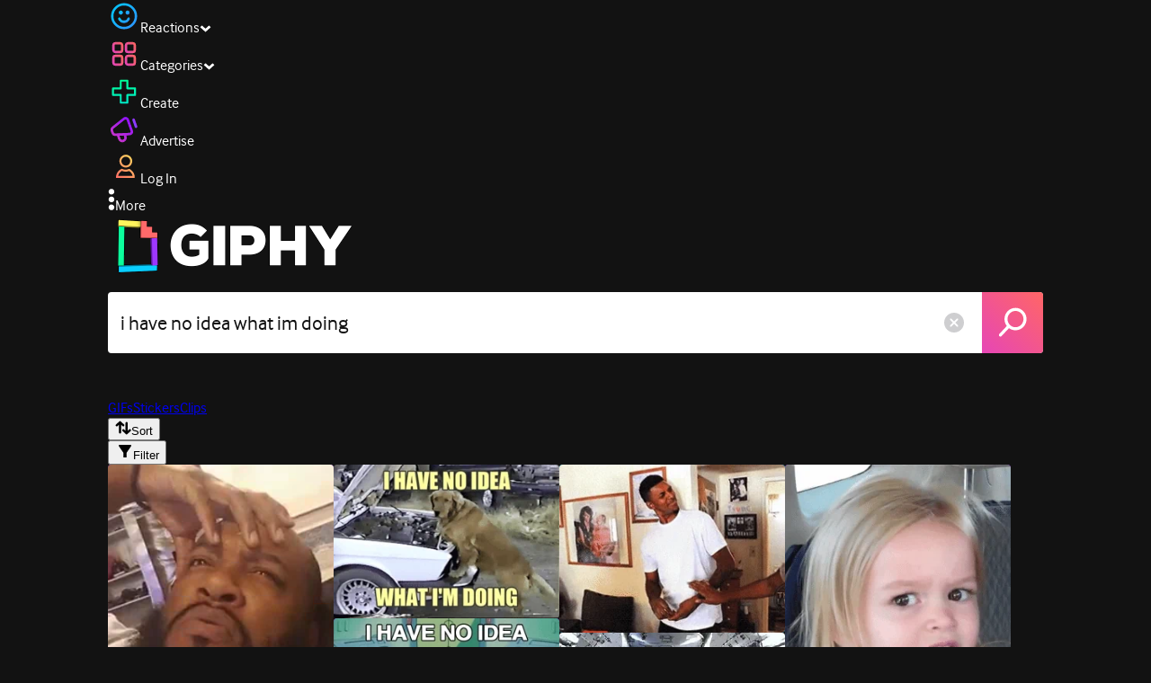

--- FILE ---
content_type: text/html; charset=utf-8
request_url: https://giphy.com/search/i-have-no-idea-what-im-doing
body_size: 51341
content:
<!DOCTYPE html><html><head><meta charSet="utf-8"/><meta name="viewport" content="width=device-width, initial-scale=1, maximum-scale=1, user-scalable=no"/><link rel="preload" as="image" href="https://giphy.com/static/img/giphy-logo.webp"/><link rel="stylesheet" href="/_next/static/css/a5b049a5b24e6a9c.css" data-precedence="next"/><link rel="stylesheet" href="/_next/static/css/b9b9c124d4341f2d.css" data-precedence="next"/><link rel="stylesheet" href="/_next/static/css/eb2b948cfa972542.css" data-precedence="next"/><link rel="stylesheet" href="/_next/static/css/ee5bfbeb14ecefee.css" data-precedence="next"/><link rel="preload" as="script" fetchPriority="low" href="/_next/static/chunks/webpack-16269f01aaf41547.js"/><script src="/_next/static/chunks/1dd3208c-4a11f883d3984632.js" async=""></script><script src="/_next/static/chunks/1528-02921aacde8701d5.js" async=""></script><script src="/_next/static/chunks/main-app-38c8a49396c520cc.js" async=""></script><script src="/_next/static/chunks/9968-274be2a227bc29e2.js" async=""></script><script src="/_next/static/chunks/7522-cada028f7e383e7c.js" async=""></script><script src="/_next/static/chunks/4462-4460f4e8f1725ace.js" async=""></script><script src="/_next/static/chunks/app/layout-6d523c3c630d20d1.js" async=""></script><script src="/_next/static/chunks/app/(site)/search/layout-996a496ef4de8d7f.js" async=""></script><script src="/_next/static/chunks/2715-d00150e3f44f0c40.js" async=""></script><script src="/_next/static/chunks/1661-6a0968ea265c6587.js" async=""></script><script src="/_next/static/chunks/772-701c3ea5d58f4844.js" async=""></script><script src="/_next/static/chunks/8146-33a4e4699fcdb566.js" async=""></script><script src="/_next/static/chunks/8742-27c0618f94f543d6.js" async=""></script><script src="/_next/static/chunks/9970-98f90f7e4e590730.js" async=""></script><script src="/_next/static/chunks/3920-f2f29e721f02108f.js" async=""></script><script src="/_next/static/chunks/1643-8c6edb444905f227.js" async=""></script><script src="/_next/static/chunks/7702-1bbc303f97202922.js" async=""></script><script src="/_next/static/chunks/1073-03fabdd061638a34.js" async=""></script><script src="/_next/static/chunks/6566-cf8bb5c0a1631d9a.js" async=""></script><script src="/_next/static/chunks/5341-60ca0532ff1a3fc6.js" async=""></script><script src="/_next/static/chunks/9435-a34100c55a54d36f.js" async=""></script><script src="/_next/static/chunks/6873-6aad8cf63bd6dba1.js" async=""></script><script src="/_next/static/chunks/401-bb1447d511c9c735.js" async=""></script><script src="/_next/static/chunks/4552-42bce1fc86704bf0.js" async=""></script><script src="/_next/static/chunks/2544-7c391c758503275d.js" async=""></script><script src="/_next/static/chunks/app/(site)/layout-0ceda762dae22fd8.js" async=""></script><script src="/_next/static/chunks/1749-62f815ce1225fa18.js" async=""></script><script src="/_next/static/chunks/4322-9567c1d624026683.js" async=""></script><script src="/_next/static/chunks/app/(site)/error-d9ba73e68895582e.js" async=""></script><script src="/_next/static/chunks/3662-199508e8a12ee573.js" async=""></script><script src="/_next/static/chunks/app/(site)/not-found-429d1c41554a15fe.js" async=""></script><script src="/_next/static/chunks/656-8364419daddc8815.js" async=""></script><script src="/_next/static/chunks/704-e6173451e8419fbc.js" async=""></script><script src="/_next/static/chunks/3795-ae42c5dd2d765e38.js" async=""></script><script src="/_next/static/chunks/app/(site)/search/%5Bterm%5D/page-c4127e918964a6c3.js" async=""></script><link rel="preload" href="https://www.googletagmanager.com/gtm.js?id=GTM-P5GCKB" as="script"/><title>I Have No Idea What Im Doing GIFs - Find &amp; Share on GIPHY</title><meta name="robots" content="noindex, noimageindex, noai, noimageai"/><meta name="description" content="GIPHY is the platform that animates your world. Find I Have No Idea What Im Doing GIFs, Clips, and Stickers that make your conversations more positive, more expressive, and more you."/><meta name="fb:app_id" content="406655189415060"/><meta name="pinterest" content="nohover"/><meta name="p:domain_verify" content="61a9a962d47f10756a14a44c1b44d7c8"/><meta name="fb:admins" content="548288355"/><meta name="alexaVerifyID" content="HMyPJIK-pLEheM5ACWFf6xvnA2U"/><meta name="msvalidate.01" content="F8A7FDC3D369E857ACB67C4AB8EBD9A4"/><meta name="google-site-verification" content="8mfne8CLOmysP4fUdGDJioWLEGbHMJY4tBsxsQT2eSY"/><link rel="canonical" href="https://giphy.com/explore/i-have-no-idea-what-im-doing"/><meta property="og:title" content="I Have No Idea What Im Doing GIFs - Find &amp; Share on GIPHY"/><meta property="og:description" content="GIPHY is the platform that animates your world. Find I Have No Idea What Im Doing GIFs, Clips, and Stickers that make your conversations more positive, more expressive, and more you."/><meta property="og:url" content="https://giphy.com/search/i-have-no-idea-what-im-doing"/><meta property="og:image" content="https://media4.giphy.com/media/v1.Y2lkPTc5MGI3NjExNDE4dm9uNjB4cHQ4c2c5YmFhbGt5aGExbTk5NTNmdHplanFma2tsaiZlcD12MV9naWZzX3NlYXJjaCZjdD1n/hv53DaYcXWe3nRbR1A/giphy.webp"/><meta property="og:image:type" content="image/webp"/><meta property="og:image:width" content="220"/><meta property="og:image:height" content="220"/><meta property="og:image:alt" content="Video gif. A closeup of a puzzled-looking man with a beard, who holds a hand to his forehead and looks around."/><meta property="og:image" content="https://media4.giphy.com/media/v1.Y2lkPTc5MGI3NjExNDE4dm9uNjB4cHQ4c2c5YmFhbGt5aGExbTk5NTNmdHplanFma2tsaiZlcD12MV9naWZzX3NlYXJjaCZjdD1n/hv53DaYcXWe3nRbR1A/giphy.gif"/><meta property="og:image:type" content="image/gif"/><meta property="og:image:width" content="220"/><meta property="og:image:height" content="220"/><meta property="og:image:alt" content="Video gif. A closeup of a puzzled-looking man with a beard, who holds a hand to his forehead and looks around."/><meta property="og:video" content="https://media4.giphy.com/media/v1.Y2lkPTc5MGI3NjExNDE4dm9uNjB4cHQ4c2c5YmFhbGt5aGExbTk5NTNmdHplanFma2tsaiZlcD12MV9naWZzX3NlYXJjaCZjdD1n/hv53DaYcXWe3nRbR1A/giphy.mp4"/><meta property="og:video:secure_url" content="https://media4.giphy.com/media/v1.Y2lkPTc5MGI3NjExNDE4dm9uNjB4cHQ4c2c5YmFhbGt5aGExbTk5NTNmdHplanFma2tsaiZlcD12MV9naWZzX3NlYXJjaCZjdD1n/hv53DaYcXWe3nRbR1A/giphy.mp4"/><meta property="og:video:type" content="video/mp4"/><meta property="og:video:width" content="220"/><meta property="og:video:height" content="220"/><meta property="og:type" content="video.other"/><meta name="twitter:card" content="player"/><meta name="twitter:site" content="@giphy"/><meta name="twitter:creator" content="@giphy"/><meta name="twitter:title" content="I Have No Idea What Im Doing GIFs - Find &amp; Share on GIPHY"/><meta name="twitter:description" content="GIPHY is the platform that animates your world. Find I Have No Idea What Im Doing GIFs, Clips, and Stickers that make your conversations more positive, more expressive, and more you."/><meta name="twitter:image" content="https://media4.giphy.com/media/v1.Y2lkPTc5MGI3NjExNDE4dm9uNjB4cHQ4c2c5YmFhbGt5aGExbTk5NTNmdHplanFma2tsaiZlcD12MV9naWZzX3NlYXJjaCZjdD1n/hv53DaYcXWe3nRbR1A/giphy_s.gif"/><meta name="twitter:image:type" content="image/gif"/><meta name="twitter:image:width" content="220"/><meta name="twitter:image:height" content="220"/><meta name="twitter:image:alt" content="Video gif. A closeup of a puzzled-looking man with a beard, who holds a hand to his forehead and looks around."/><meta name="twitter:player" content="https://giphy.com/embed/hv53DaYcXWe3nRbR1A/twitter/iframe"/><meta name="twitter:player:stream" content="https://giphy.com/embed/hv53DaYcXWe3nRbR1A/twitter/iframe"/><meta name="twitter:player:width" content="435"/><meta name="twitter:player:height" content="435"/><link rel="icon" href="https://giphy.com/static/img/favicon.png"/><link rel="apple-touch-icon" href="https://giphy.com/static/img/icons/apple-touch-icon-120px.png" sizes="120x120"/><link rel="apple-touch-icon" href="https://giphy.com/static/img/icons/apple-touch-icon-180px.png" sizes="180x180"/><link rel="apple-touch-icon" href="https://giphy.com/static/img/icons/apple-touch-icon-152px.png" sizes="152x152"/><link rel="apple-touch-icon" href="https://giphy.com/static/img/icons/apple-touch-icon-167px.png" sizes="167x167"/><link rel="apple-touch-startup-image" href="https://giphy.com/static/img/icons/apple-touch-startup-image-320x460.png" media="(device-width: 320px)"/><link rel="apple-touch-startup-image" href="https://giphy.com/static/img/icons/apple-touch-startup-image-640x920.png" media="(device-width: 320px) and (-webkit-device-pixel-ratio: 2)"/><meta name="next-size-adjust"/><script src="/_next/static/chunks/polyfills-42372ed130431b0a.js" noModule=""></script><style data-styled="" data-styled-version="6.0.8">.ducTeV{position:relative;display:block;}/*!sc*/
.ducTeV picture{display:block;width:100%;height:100%;}/*!sc*/
.ducTeV img{display:block;}/*!sc*/
.ducTeV .giphy-verified-badge g{fill:white;}/*!sc*/
.ducTeV .giphy-verified-checkmark{opacity:0;}/*!sc*/
data-styled.g10[id="sc-qZruQ"]{content:"ducTeV,"}/*!sc*/
.fGBQQJ{display:flex;align-items:center;height:52px;margin:0 auto;text-align:center;justify-content:center;animation:pulse 0.8s ease-in-out 0s infinite alternate backwards;}/*!sc*/
data-styled.g21[id="sc-blmCWO"]{content:"fGBQQJ,"}/*!sc*/
.bqHYxC{display:inline-block;height:10px;width:10px;margin:52px 10px 10px 10px;position:relative;box-shadow:0px 0px 20px rgba(0, 0, 0, 0.3);animation:fVOfei cubic-bezier(0.455, 0.03, 0.515, 0.955) 0.75s infinite alternate;background:#00ff99;animation-delay:0;}/*!sc*/
.glyrG{display:inline-block;height:10px;width:10px;margin:52px 10px 10px 10px;position:relative;box-shadow:0px 0px 20px rgba(0, 0, 0, 0.3);animation:fVOfei cubic-bezier(0.455, 0.03, 0.515, 0.955) 0.75s infinite alternate;background:#00ccff;animation-delay:.1s;}/*!sc*/
.jMhOeh{display:inline-block;height:10px;width:10px;margin:52px 10px 10px 10px;position:relative;box-shadow:0px 0px 20px rgba(0, 0, 0, 0.3);animation:fVOfei cubic-bezier(0.455, 0.03, 0.515, 0.955) 0.75s infinite alternate;background:#9933ff;animation-delay:.2s;}/*!sc*/
.iPUhiM{display:inline-block;height:10px;width:10px;margin:52px 10px 10px 10px;position:relative;box-shadow:0px 0px 20px rgba(0, 0, 0, 0.3);animation:fVOfei cubic-bezier(0.455, 0.03, 0.515, 0.955) 0.75s infinite alternate;background:#ff6666;animation-delay:.3s;}/*!sc*/
.jsFXo{display:inline-block;height:10px;width:10px;margin:52px 10px 10px 10px;position:relative;box-shadow:0px 0px 20px rgba(0, 0, 0, 0.3);animation:fVOfei cubic-bezier(0.455, 0.03, 0.515, 0.955) 0.75s infinite alternate;background:#fff35c;animation-delay:.4s;}/*!sc*/
data-styled.g22[id="sc-ifysJV"]{content:"bqHYxC,glyrG,jMhOeh,iPUhiM,jsFXo,"}/*!sc*/
.cDxBGD{opacity:1;}/*!sc*/
data-styled.g23[id="sc-dJGLgI"]{content:"cDxBGD,"}/*!sc*/
.gupaiu{--searchbar-height:68px;--searchbar-bg-color:#ffffff;--searchbar-bg-color-2:#ffffff;--searchbar-fg-color:#121212;--searchbar-cancel-button-display:block;}/*!sc*/
@media (max-width: 480px){.gupaiu{--searchbar-height:68px;}}/*!sc*/
data-styled.g24[id="sc-hIPCWT"]{content:"gupaiu,"}/*!sc*/
.dBEvCv{position:relative;right:10px;margin-left:5px;cursor:pointer;display:var(--searchbar-cancel-button-display);}/*!sc*/
data-styled.g25[id="sc-dmXVtG"]{content:"dBEvCv,"}/*!sc*/
.jOjDA-D{display:flex;justify-content:center;align-items:center;position:relative;cursor:pointer;height:var(--searchbar-height);width:var(--searchbar-height);}/*!sc*/
@media screen and (-ms-high-contrast: active),screen and (-ms-high-contrast: none){.jOjDA-D{display:none;}}/*!sc*/
data-styled.g29[id="sc-iuONiq"]{content:"jOjDA-D,"}/*!sc*/
.gPGcnj{position:absolute;height:100%;width:100%;background:linear-gradient(45deg, #E646B6 0%, #FF6666 100%);border-radius:0 4px 4px 0;overflow:hidden;}/*!sc*/
.gPGcnj:before{animation:fibJTt 2s linear 0s infinite;background-image:linear-gradient(45deg, #E646B6 0%, #FF6666 50%, #E646B6 100%);background-size:400%;background-position:0% 100%;content:'';position:absolute;left:0;top:0;right:0;bottom:0;width:400%;}/*!sc*/
data-styled.g30[id="sc-cyZbyy"]{content:"gPGcnj,"}/*!sc*/
.hTLxEu{z-index:1;display:flex;width:50%;height:50%;}/*!sc*/
data-styled.g33[id="sc-gjLLkZ"]{content:"hTLxEu,"}/*!sc*/
.nAQUa{display:flex;background:white;align-items:center;border-radius:4px;height:var(--searchbar-height);background:var(--searchbar-bg-color-2);}/*!sc*/
data-styled.g34[id="sc-eAKtVq"]{content:"nAQUa,"}/*!sc*/
.dRhWeq{background:inherit;box-sizing:border-box;border:0;appearance:none;font-weight:normal;font-family:interface,Helvetica Neue,helvetica,sans-serif;outline:0;font-size:15px;padding:0 10px;border-radius:0;text-overflow:ellipsis;color:var(--searchbar-fg-color);min-width:150px;flex:1;}/*!sc*/
.dRhWeq::placeholder{color:#a6a6a6;}/*!sc*/
data-styled.g35[id="sc-bZHSxH"]{content:"dRhWeq,"}/*!sc*/
.cUonIn input{font-size:22px;padding-left:14px;font-family:'__Interface_97f6a1','__Interface_Fallback_97f6a1';}/*!sc*/
.cUonIn .giphy-search-bar-cancel{width:22px;height:22px;margin-right:10px;}/*!sc*/
data-styled.g96[id="sc-ab1965fa-0"]{content:"cUonIn,"}/*!sc*/
.bNuScB{padding:5px 0;}/*!sc*/
@media (min-width: 768px){.bNuScB{padding:10px 0 0;}}/*!sc*/
data-styled.g97[id="sc-ab1965fa-1"]{content:"bNuScB,"}/*!sc*/
.eqlTRg{background-color:#121212;width:100%;z-index:999;position:sticky;top:-1px;}/*!sc*/
data-styled.g98[id="sc-ab1965fa-2"]{content:"eqlTRg,"}/*!sc*/
.cckvSa{width:100%;}/*!sc*/
@media (min-width: 768px){.cckvSa{transition:width 0.3s cubic-bezier(0.165,0.84,0.44,1) 0s;margin-left:auto;}}/*!sc*/
data-styled.g99[id="sc-ab1965fa-3"]{content:"cckvSa,"}/*!sc*/
@media (min-width: 768px){.bZtjTW{position:relative;width:1040px;margin:0 auto;}}/*!sc*/
data-styled.g100[id="sc-ab1965fa-4"]{content:"bZtjTW,"}/*!sc*/
body{color:#fff;-moz-osx-font-smoothing:grayscale;background-color:#121212;line-height:22px;}/*!sc*/
html:hover [class^='ss-']{-ms-zoom:1;zoom:1;}/*!sc*/
.ss-icon,.ss-icon.ss-standard,[class^='ss-']:before,[class*=' ss-']:before,[class^='ss-'].ss-standard:before,[class*=' ss-'].ss-standard:before,[class^='ss-'].right:after,[class*=' ss-'].right:after,[class^='ss-'].ss-standard.right:after,[class*=' ss-'].ss-standard.right:after{font-family:'__SSStandard_155dd0','__SSStandard_Fallback_155dd0';font-style:normal;font-weight:normal;text-decoration:none;text-rendering:optimizeLegibility;white-space:nowrap;-moz-font-feature-settings:'liga=1';-moz-font-feature-settings:'liga';-ms-font-feature-settings:'liga' 1;-o-font-feature-settings:'liga';font-feature-settings:'liga';-webkit-font-smoothing:antialiased;}/*!sc*/
[class^='ss-'].right:before,[class*=' ss-'].right:before{display:none;content:'';}/*!sc*/
.ss-navigatedown:before,.ss-navigatedown.right:after{content:'';}/*!sc*/
.ss-navigateright:before,.ss-navigateright.right:after{content:'▻';}/*!sc*/
.ss-navigateleft:before,.ss-navigateleft.right:after{content:'◅';}/*!sc*/
.ss-check:before,.ss-check.right:after{content:'✓';}/*!sc*/
.ss-heart:before,.ss-heart.right:after{content:'♥';}/*!sc*/
.ss-link:before,.ss-link.right:after{content:'🔗';}/*!sc*/
.ss-flag:before,.ss-flag.right:after{content:'⚑';}/*!sc*/
.ss-write:before,.ss-write.right:after{content:'✎';}/*!sc*/
.ss-barchart:before,.ss-barchart.right:after{content:'📊';}/*!sc*/
.ss-mail:before,.ss-mail.right:after{content:'✉';}/*!sc*/
body{font-family:'__Interface_97f6a1','__Interface_Fallback_97f6a1';-webkit-font-smoothing:antialiased;}/*!sc*/
#didomi-host h1{font-family:'__NexaBlack_e9e825','__NexaBlack_Fallback_e9e825';font-weight:200!important;margin-bottom:8px!important;}/*!sc*/
.sc-989015cc-5{font-family:'__NexaBlack_e9e825','__NexaBlack_Fallback_e9e825';-webkit-font-smoothing:antialiased;-moz-osx-font-smoothing:grayscale;}/*!sc*/
.sc-989015cc-5 a{font-weight:400;}/*!sc*/
data-styled.g101[id="sc-global-tKlQU1"]{content:"sc-global-tKlQU1,"}/*!sc*/
.bNsfXE{display:none;}/*!sc*/
@media (min-width:1348px){.bNsfXE{display:flex;position:fixed;bottom:10px;left:10px;z-index:2147483638;gap:10px;}}/*!sc*/
.bNsfXE a{display:flex;background:#212121;border-radius:5px;padding:4px 14px;color:#a6a6a6;font-family:'__Interface_97f6a1','__Interface_Fallback_97f6a1';font-size:14px;}/*!sc*/
.bNsfXE a:hover{color:#ffffff;}/*!sc*/
data-styled.g102[id="sc-8bcae31a-0"]{content:"bNsfXE,"}/*!sc*/
@keyframes fibJTt{0%{opacity:0;transform:translateX(-400%);}50%{opacity:1;}100%{opacity:0;transform:translateX(0);}}/*!sc*/
data-styled.g268[id="sc-keyframes-fibJTt"]{content:"fibJTt,"}/*!sc*/
@keyframes fVOfei{to{transform:scale(1.75) translateY(-20px);}}/*!sc*/
data-styled.g293[id="sc-keyframes-fVOfei"]{content:"fVOfei,"}/*!sc*/
.diiWrA{position:fixed;align-self:center;bottom:25px;display:flex;justify-content:center;left:0;right:0;}/*!sc*/
@media (min-width: 768px){.diiWrA{display:none;}}/*!sc*/
data-styled.g308[id="sc-86edfcd6-0"]{content:"diiWrA,"}/*!sc*/
.lbETzY{background:#6157ff;border-radius:20px;box-shadow:0 2px 14px rgba(0,0,0,0.33);color:#ffffff;display:block;font-size:16px;font-weight:bold;line-height:40px;position:relative;text-align:center;text-decoration:none;width:170px;z-index:2147483645;}/*!sc*/
.lbETzY:before{background:no-repeat url(https://media.giphy.com/media/l41K1gfrUz1HDohvG/100.gif) center center;background-size:contain;content:'';height:40px;left:0;position:absolute;top:-8px;width:40px;}/*!sc*/
data-styled.g309[id="sc-86edfcd6-1"]{content:"lbETzY,"}/*!sc*/
</style></head><body class="__className_97f6a1 __variable_e9e825"><script>(self.__next_s=self.__next_s||[]).push([0,{"children":"\n                var _comscore = _comscore || []; _comscore.push({\"c1\":\"2\",\"c2\":\"39588136\",\"options\":{\"enableFirstPartyCookie\":true}});\n                (function() {\n                    var s = document.createElement(\"script\"), el = document.getElementsByTagName(\"script\")[0]; s.async = true; s.src = \"https://sb.scorecardresearch.com/cs/39588136/beacon.js\";\n                    el.parentNode.insertBefore(s, el);\n                })();","id":"comscore"}])</script><script>(self.__next_s=self.__next_s||[]).push([0,{"children":"\n                    try {\n                        window['_fs_host'] = 'fullstory.com';\n                        window['_fs_script'] = 'edge.fullstory.com/s/fs.js';\n                        window['_fs_org'] = 'o-22XNVQ-na1';\n                        window['_fs_namespace'] = 'FS';\n                        window['_fs_capture_on_startup'] = sessionStorage?.getItem('fullstory_enabled') === 'true' || false;\n                        !function(m,n,e,t,l,o,g,y){var s,f,a=function(h){\n                        return!(h in m)||(m.console&&m.console.log&&m.console.log('FullStory namespace conflict. Please set window[\"_fs_namespace\"].'),!1)}(e)\n                        ;function p(b){var h,d=[];function j(){h&&(d.forEach((function(b){var d;try{d=b[h[0]]&&b[h[0]](h[1])}catch(h){return void(b[3]&&b[3](h))}\n                        d&&d.then?d.then(b[2],b[3]):b[2]&&b[2](d)})),d.length=0)}function r(b){return function(d){h||(h=[b,d],j())}}return b(r(0),r(1)),{\n                        then:function(b,h){return p((function(r,i){d.push([b,h,r,i]),j()}))}}}a&&(g=m[e]=function(){var b=function(b,d,j,r){function i(i,c){\n                        h(b,d,j,i,c,r)}r=r||2;var c,u=/Async$/;return u.test(b)?(b=b.replace(u,\"\"),\"function\"==typeof Promise?new Promise(i):p(i)):h(b,d,j,c,c,r)}\n                        ;function h(h,d,j,r,i,c){return b._api?b._api(h,d,j,r,i,c):(b.q&&b.q.push([h,d,j,r,i,c]),null)}return b.q=[],b}(),y=function(b){function h(h){\n                        \"function\"==typeof h[4]&&h[4](new Error(b))}var d=g.q;if(d){for(var j=0;j<d.length;j++)h(d[j]);d.length=0,d.push=h}},function(){\n                        (o=n.createElement(t)).async=!0,o.crossOrigin=\"anonymous\",o.src=\"https://\"+l,o.onerror=function(){y(\"Error loading \"+l)}\n                        ;var b=n.getElementsByTagName(t)[0];b&&b.parentNode?b.parentNode.insertBefore(o,b):n.head.appendChild(o)}(),function(){function b(){}\n                        function h(b,h,d){g(b,h,d,1)}function d(b,d,j){h(\"setProperties\",{type:b,properties:d},j)}function j(b,h){d(\"user\",b,h)}function r(b,h,d){j({\n                        uid:b},d),h&&j(h,d)}g.identify=r,g.setUserVars=j,g.identifyAccount=b,g.clearUserCookie=b,g.setVars=d,g.event=function(b,d,j){h(\"trackEvent\",{\n                        name:b,properties:d},j)},g.anonymize=function(){r(!1)},g.shutdown=function(){h(\"shutdown\")},g.restart=function(){h(\"restart\")},\n                        g.log=function(b,d){h(\"log\",{level:b,msg:d})},g.consent=function(b){h(\"setIdentity\",{consent:!arguments.length||b})}}(),s=\"fetch\",\n                        f=\"XMLHttpRequest\",g._w={},g._w[f]=m[f],g._w[s]=m[s],m[s]&&(m[s]=function(){return g._w[s].apply(this,arguments)}),g._v=\"2.0.0\")\n                        }(window,document,window._fs_namespace,\"script\",window._fs_script);\n                    } catch (e) {\n                        console.error('Error initializing Fullstory Script:', e);\n                    }\n\n                ","id":"fullstory"}])</script><div class="sc-8bcae31a-0 bNsfXE"><a href="/privacy">Privacy</a><a href="/terms">Terms</a></div><script type="application/ld+json">{"@context":"https://schema.org","@type":"WebPage","mainEntityOfPage":{"@type":"WebPage","@id":"https://giphy.com/search/i have no idea what im doing"},"name":"I Have No Idea What Im Doing GIFs - Find & Share on GIPHY","keywords":"i have no idea what im doing, confused, thinking, hmm, confusion, wth, pondering, im confused, dog, mechanic, reaction, what, wtf, huh, young, wut, question mark, whut, nick young, swaggy p, confused nick young, lost, say what, no no no, chloe, little girl, blank, blank stare, classic reaction, side eyeing, could you not, blank look, neutralface, chloe meme, pokemon, working, actions, clefairy, gifs, stickers, memes, search, animated","potentialAction":{"@type":"SearchAction","target":{"@type":"EntryPoint","urlTemplate":"https://giphy.com/search/{search_term_string}"},"query-input":"required name=search_term_string"},"image":[{"@context":"https://schema.org","@type":"ImageObject","url":"https://giphy.com/search/i-have-no-idea-what-im-doing","license":"https://giphy.com/terms","contentUrl":"https://media4.giphy.com/media/v1.Y2lkPTc5MGI3NjExNDE4dm9uNjB4cHQ4c2c5YmFhbGt5aGExbTk5NTNmdHplanFma2tsaiZlcD12MV9naWZzX3NlYXJjaCZjdD1n/hv53DaYcXWe3nRbR1A/giphy.webp","thumbnailUrl":"https://media4.giphy.com/media/v1.Y2lkPTc5MGI3NjExNDE4dm9uNjB4cHQ4c2c5YmFhbGt5aGExbTk5NTNmdHplanFma2tsaiZlcD12MV9naWZzX3NlYXJjaCZjdD1n/hv53DaYcXWe3nRbR1A/giphy_s.gif","creditText":"GIPHY","name":"I Have No Idea What Im Doing GIFs - Find & Share on GIPHY","description":"GIPHY is the platform that animates your world. Find I Have No Idea What Im Doing GIFs, Clips, and Stickers that make your conversations more positive, more expressive, and more you.","dateCreated":"2020-07-08 06:10:04","dateModified":"2020-07-08 06:10:04","representativeOfPage":true,"height":{"@type":"QuantitativeValue","value":220,"unitText":"px"},"width":{"@type":"QuantitativeValue","value":220,"unitText":"px"}},{"@context":"https://schema.org","@type":"ImageObject","url":"https://giphy.com/search/i-have-no-idea-what-im-doing","license":"https://giphy.com/terms","contentUrl":"https://media3.giphy.com/media/v1.Y2lkPTc5MGI3NjExNDE4dm9uNjB4cHQ4c2c5YmFhbGt5aGExbTk5NTNmdHplanFma2tsaiZlcD12MV9naWZzX3NlYXJjaCZjdD1n/VXCPgZwEP7f1e/giphy.webp","thumbnailUrl":"https://media3.giphy.com/media/v1.Y2lkPTc5MGI3NjExNDE4dm9uNjB4cHQ4c2c5YmFhbGt5aGExbTk5NTNmdHplanFma2tsaiZlcD12MV9naWZzX3NlYXJjaCZjdD1n/VXCPgZwEP7f1e/giphy_s.gif","creditText":"GIPHY","name":"I Have No Idea What Im Doing GIFs - Find & Share on GIPHY","description":"GIPHY is the platform that animates your world. Find I Have No Idea What Im Doing GIFs, Clips, and Stickers that make your conversations more positive, more expressive, and more you.","dateCreated":"2015-10-26 15:56:07","dateModified":"2015-10-26 15:56:07","representativeOfPage":true,"height":{"@type":"QuantitativeValue","value":306,"unitText":"px"},"width":{"@type":"QuantitativeValue","value":450,"unitText":"px"}},{"@context":"https://schema.org","@type":"ImageObject","url":"https://giphy.com/search/i-have-no-idea-what-im-doing","license":"https://giphy.com/terms","contentUrl":"https://media4.giphy.com/media/v1.Y2lkPTc5MGI3NjExNDE4dm9uNjB4cHQ4c2c5YmFhbGt5aGExbTk5NTNmdHplanFma2tsaiZlcD12MV9naWZzX3NlYXJjaCZjdD1n/lkdH8FmImcGoylv3t3/giphy.webp","thumbnailUrl":"https://media4.giphy.com/media/v1.Y2lkPTc5MGI3NjExNDE4dm9uNjB4cHQ4c2c5YmFhbGt5aGExbTk5NTNmdHplanFma2tsaiZlcD12MV9naWZzX3NlYXJjaCZjdD1n/lkdH8FmImcGoylv3t3/giphy_s.gif","creditText":"GIPHY","name":"I Have No Idea What Im Doing GIFs - Find & Share on GIPHY","description":"GIPHY is the platform that animates your world. Find I Have No Idea What Im Doing GIFs, Clips, and Stickers that make your conversations more positive, more expressive, and more you.","dateCreated":"2019-05-03 19:26:50","dateModified":"2019-05-03 19:26:50","representativeOfPage":true,"height":{"@type":"QuantitativeValue","value":224,"unitText":"px"},"width":{"@type":"QuantitativeValue","value":300,"unitText":"px"}},{"@context":"https://schema.org","@type":"ImageObject","url":"https://giphy.com/search/i-have-no-idea-what-im-doing","license":"https://giphy.com/terms","contentUrl":"https://media1.giphy.com/media/v1.Y2lkPTc5MGI3NjExNDE4dm9uNjB4cHQ4c2c5YmFhbGt5aGExbTk5NTNmdHplanFma2tsaiZlcD12MV9naWZzX3NlYXJjaCZjdD1n/ji6zzUZwNIuLS/giphy.webp","thumbnailUrl":"https://media1.giphy.com/media/v1.Y2lkPTc5MGI3NjExNDE4dm9uNjB4cHQ4c2c5YmFhbGt5aGExbTk5NTNmdHplanFma2tsaiZlcD12MV9naWZzX3NlYXJjaCZjdD1n/ji6zzUZwNIuLS/giphy_s.gif","creditText":"GIPHY","name":"I Have No Idea What Im Doing GIFs - Find & Share on GIPHY","description":"GIPHY is the platform that animates your world. Find I Have No Idea What Im Doing GIFs, Clips, and Stickers that make your conversations more positive, more expressive, and more you.","dateCreated":"2016-08-03 17:55:34","dateModified":"2016-08-03 17:55:34","representativeOfPage":true,"height":{"@type":"QuantitativeValue","value":307,"unitText":"px"},"width":{"@type":"QuantitativeValue","value":292,"unitText":"px"}},{"@context":"https://schema.org","@type":"ImageObject","url":"https://giphy.com/search/i-have-no-idea-what-im-doing","license":"https://giphy.com/terms","contentUrl":"https://media4.giphy.com/media/v1.Y2lkPTc5MGI3NjExNDE4dm9uNjB4cHQ4c2c5YmFhbGt5aGExbTk5NTNmdHplanFma2tsaiZlcD12MV9naWZzX3NlYXJjaCZjdD1n/rAm0u2k17rM3e/giphy.webp","thumbnailUrl":"https://media4.giphy.com/media/v1.Y2lkPTc5MGI3NjExNDE4dm9uNjB4cHQ4c2c5YmFhbGt5aGExbTk5NTNmdHplanFma2tsaiZlcD12MV9naWZzX3NlYXJjaCZjdD1n/rAm0u2k17rM3e/giphy_s.gif","creditText":"GIPHY","name":"I Have No Idea What Im Doing GIFs - Find & Share on GIPHY","description":"GIPHY is the platform that animates your world. Find I Have No Idea What Im Doing GIFs, Clips, and Stickers that make your conversations more positive, more expressive, and more you.","dateCreated":"2013-09-17 05:47:37","dateModified":"2013-09-17 05:47:37","representativeOfPage":true,"height":{"@type":"QuantitativeValue","value":350,"unitText":"px"},"width":{"@type":"QuantitativeValue","value":500,"unitText":"px"}}],"publisher":{"@type":"Organization","name":"GIPHY"}}</script><div class="sc-ab1965fa-4 bZtjTW"><div class="sc-hIPCWT gupaiu"><!--$--><!--/$--><nav class="relative z-header mb-2 flex h-14 w-full items-end justify-end bg-giphyBlack text-white md:flex"><div class="flex items-center justify-center gap-3"><div class="flex cursor-pointer items-center gap-1 rounded-md px-2 py-0 transition-colors"> <span class="flex items-center "><svg width="36" height="36" viewBox="0 0 36 36" fill="none" xmlns="http://www.w3.org/2000/svg"><circle cx="18" cy="18.0007" r="13.1708" stroke="url(#paint0_linear_5064_3416)" stroke-width="2.65833"></circle><path d="M21.996 20.4198C22.206 19.8571 22.8323 19.5712 23.3951 19.7811C23.9578 19.9911 24.2437 20.6175 24.0338 21.1802C23.0296 23.8713 20.9053 25.2708 17.8794 25.2708C14.8536 25.2708 12.7293 23.8713 11.7252 21.1802C11.5152 20.6175 11.8012 19.9911 12.3639 19.7811C12.9266 19.5712 13.553 19.8571 13.7629 20.4198C14.442 22.2399 15.7413 23.0958 17.8794 23.0958C20.0176 23.0958 21.3169 22.2399 21.996 20.4198Z" fill="url(#paint1_linear_5064_3416)" stroke="url(#paint2_linear_5064_3416)" stroke-width="0.7"></path><path d="M14.3651 12.0172C15.4607 12.0174 16.3485 12.906 16.3485 14.0016C16.3483 15.097 15.4605 15.9848 14.3651 15.985C13.2695 15.985 12.3809 15.0972 12.3807 14.0016C12.3807 12.9058 13.2694 12.0172 14.3651 12.0172ZM21.8759 12.0172C22.9714 12.0174 23.8593 12.906 23.8593 14.0016C23.859 15.097 22.9713 15.9848 21.8759 15.985C20.7802 15.985 19.8917 15.0972 19.8915 14.0016C19.8915 12.9058 20.7801 12.0172 21.8759 12.0172Z" fill="url(#paint3_linear_5064_3416)"></path><path d="M14.3651 12.0172L14.3652 11.7672H14.3651V12.0172ZM16.3485 14.0016L16.5985 14.0016V14.0016H16.3485ZM14.3651 15.985V16.235H14.3652L14.3651 15.985ZM12.3807 14.0016H12.1307V14.0016L12.3807 14.0016ZM21.8759 12.0172L21.8759 11.7672H21.8759V12.0172ZM23.8593 14.0016L24.1093 14.0016V14.0016H23.8593ZM21.8759 15.985V16.235H21.8759L21.8759 15.985ZM19.8915 14.0016H19.6415V14.0016L19.8915 14.0016ZM14.3651 12.0172L14.3651 12.2672C15.3225 12.2674 16.0985 13.0439 16.0985 14.0016H16.3485H16.5985C16.5985 12.768 15.5989 11.7675 14.3652 11.7672L14.3651 12.0172ZM16.3485 14.0016L16.0985 14.0015C16.0983 14.9589 15.3225 15.7348 14.3651 15.735L14.3651 15.985L14.3652 16.235C15.5986 16.2347 16.5983 15.2351 16.5985 14.0016L16.3485 14.0016ZM14.3651 15.985V15.735C13.4074 15.735 12.6309 14.959 12.6307 14.0015L12.3807 14.0016L12.1307 14.0016C12.131 15.2354 13.1315 16.235 14.3651 16.235V15.985ZM12.3807 14.0016H12.6307C12.6307 13.0439 13.4074 12.2672 14.3651 12.2672V12.0172V11.7672C13.1313 11.7672 12.1307 12.7678 12.1307 14.0016H12.3807ZM21.8759 12.0172L21.8758 12.2672C22.8332 12.2674 23.6093 13.0439 23.6093 14.0016H23.8593H24.1093C24.1093 12.768 23.1096 11.7674 21.8759 11.7672L21.8759 12.0172ZM23.8593 14.0016L23.6093 14.0015C23.6091 14.9589 22.8332 15.7348 21.8758 15.735L21.8759 15.985L21.8759 16.235C23.1094 16.2347 24.109 15.2351 24.1093 14.0016L23.8593 14.0016ZM21.8759 15.985V15.735C20.9182 15.735 20.1417 14.959 20.1415 14.0015L19.8915 14.0016L19.6415 14.0016C19.6417 15.2354 20.6423 16.235 21.8759 16.235V15.985ZM19.8915 14.0016H20.1415C20.1415 13.0439 20.9182 12.2672 21.8759 12.2672V12.0172V11.7672C20.642 11.7672 19.6415 12.7678 19.6415 14.0016H19.8915Z" fill="url(#paint4_linear_5064_3416)"></path><defs><linearGradient id="paint0_linear_5064_3416" x1="3.5" y1="3.50073" x2="33.2064" y2="31.7581" gradientUnits="userSpaceOnUse"><stop stop-color="#00CCFF"></stop><stop offset="1" stop-color="#3191FF"></stop></linearGradient><linearGradient id="paint1_linear_5064_3416" x1="11.6563" y1="19.7122" x2="16.1554" y2="29.0855" gradientUnits="userSpaceOnUse"><stop stop-color="#00CCFF"></stop><stop offset="1" stop-color="#3191FF"></stop></linearGradient><linearGradient id="paint2_linear_5064_3416" x1="11.6563" y1="19.7122" x2="16.1554" y2="29.0855" gradientUnits="userSpaceOnUse"><stop stop-color="#00CCFF"></stop><stop offset="1" stop-color="#3191FF"></stop></linearGradient><linearGradient id="paint3_linear_5064_3416" x1="12.3807" y1="12.0172" x2="15.2514" y2="19.3533" gradientUnits="userSpaceOnUse"><stop stop-color="#00CCFF"></stop><stop offset="1" stop-color="#3191FF"></stop></linearGradient><linearGradient id="paint4_linear_5064_3416" x1="12.3807" y1="12.0172" x2="15.2514" y2="19.3533" gradientUnits="userSpaceOnUse"><stop stop-color="#00CCFF"></stop><stop offset="1" stop-color="#3191FF"></stop></linearGradient></defs></svg></span><span class="text-[17px] font-bold tracking-wide">Reactions</span><span><svg xmlns="http://www.w3.org/2000/svg" width="13" height="8" transform="rotate(180)" viewBox="0 0 13 8" fill="none" style="transition:transform 0.2s cubic-bezier(.4,0,.2,1)"><path fill-rule="evenodd" clip-rule="evenodd" d="M12.3047 5.74744C12.3047 5.69619 12.2819 5.64495 12.2364 5.5937L6.65071 0.561494C6.60136 0.520498 6.54253 0.5 6.4742 0.5C6.40588 0.5 6.34704 0.520498 6.29769 0.561494L0.712042 5.5937C0.662695 5.6347 0.638021 5.6868 0.638021 5.75C0.638021 5.8132 0.662695 5.8653 0.712042 5.9063L2.4145 7.43851C2.46005 7.4795 2.51794 7.5 2.58816 7.5C2.65838 7.5 2.71627 7.4795 2.76182 7.43851L6.4742 4.09736L10.1866 7.43851C10.2321 7.4795 10.29 7.5 10.3602 7.5C10.4305 7.5 10.4884 7.4795 10.5339 7.43851L12.2364 5.9063C12.2819 5.85505 12.3047 5.8021 12.3047 5.74744Z" fill="white"></path></svg></span></div><div class="flex cursor-pointer items-center gap-1 rounded-md px-2 py-0 transition-colors"> <span class="flex items-center "><svg width="36" height="36" viewBox="0 0 36 36" fill="none" xmlns="http://www.w3.org/2000/svg"><path d="M13.7208 5.40039H8.24379C6.67457 5.40039 5.40021 6.67482 5.40021 8.24414V13.7215C5.40021 15.2874 6.67457 16.5652 8.24379 16.5652H13.7208C15.2901 16.5652 16.5644 15.2908 16.5644 13.7215V8.24414C16.5644 6.67482 15.2901 5.40039 13.7208 5.40039ZM15.0969 13.7215C15.0969 14.4807 14.48 15.0976 13.7208 15.0976H8.24379C7.4846 15.0976 6.86775 14.4807 6.86775 13.7215V8.24414C6.86775 7.4849 7.4846 6.86802 8.24379 6.86802H13.7208C14.48 6.86802 15.0969 7.4849 15.0969 8.24414V13.7215Z" fill="url(#paint0_linear_5064_3427)" stroke="url(#paint1_linear_5064_3427)" stroke-width="1.16667"></path><path d="M27.7564 5.40039H22.2794C20.7102 5.40039 19.4358 6.67482 19.4358 8.24414V13.7215C19.4358 15.2874 20.7102 16.5652 22.2794 16.5652H27.7564C29.3256 16.5652 30.6 15.2908 30.6 13.7215V8.24414C30.6 6.67482 29.3256 5.40039 27.7564 5.40039ZM29.1324 13.7215C29.1324 14.4807 28.5156 15.0976 27.7564 15.0976H22.2794C21.5202 15.0976 20.9033 14.4807 20.9033 13.7215V8.24414C20.9033 7.4849 21.5202 6.86802 22.2794 6.86802H27.7564C28.5156 6.86802 29.1324 7.4849 29.1324 8.24414V13.7215Z" fill="url(#paint2_linear_5064_3427)" stroke="url(#paint3_linear_5064_3427)" stroke-width="1.16667"></path><path d="M13.7206 19.4362H8.24361C6.67438 19.4362 5.40002 20.7107 5.40002 22.28V27.7573C5.40002 29.3232 6.67438 30.6011 8.24361 30.6011H13.7206C15.2899 30.6011 16.5642 29.3266 16.5642 27.7573V22.28C16.5642 20.7107 15.2899 19.4362 13.7206 19.4362ZM15.0967 27.7573C15.0967 28.5166 14.4798 29.1334 13.7206 29.1334H8.24361C7.48442 29.1334 6.86757 28.5166 6.86757 27.7573V22.28C6.86757 21.5207 7.48442 20.9038 8.24361 20.9038H13.7206C14.4798 20.9038 15.0967 21.5207 15.0967 22.28V27.7573Z" fill="url(#paint4_linear_5064_3427)" stroke="url(#paint5_linear_5064_3427)" stroke-width="1.16667"></path><path d="M27.7564 19.4362H22.2794C20.7102 19.4362 19.4358 20.7107 19.4358 22.28V27.7573C19.4358 29.3232 20.7102 30.6011 22.2794 30.6011H27.7564C29.3256 30.6011 30.6 29.3266 30.6 27.7573V22.28C30.6 20.7107 29.3256 19.4362 27.7564 19.4362ZM29.1324 27.7573C29.1324 28.5166 28.5156 29.1334 27.7564 29.1334H22.2794C21.5202 29.1334 20.9033 28.5166 20.9033 27.7573V22.28C20.9033 21.5207 21.5202 20.9038 22.2794 20.9038H27.7564C28.5156 20.9038 29.1324 21.5207 29.1324 22.28V27.7573Z" fill="url(#paint6_linear_5064_3427)" stroke="url(#paint7_linear_5064_3427)" stroke-width="1.16667"></path><defs><linearGradient id="paint0_linear_5064_3427" x1="16.5644" y1="7.79226" x2="5.39989" y2="14.1728" gradientUnits="userSpaceOnUse"><stop stop-color="#FF6666"></stop><stop offset="1" stop-color="#E646B6"></stop></linearGradient><linearGradient id="paint1_linear_5064_3427" x1="16.5644" y1="7.79226" x2="5.39989" y2="14.1728" gradientUnits="userSpaceOnUse"><stop stop-color="#FF6666"></stop><stop offset="1" stop-color="#E646B6"></stop></linearGradient><linearGradient id="paint2_linear_5064_3427" x1="30.6" y1="7.79226" x2="19.4355" y2="14.1728" gradientUnits="userSpaceOnUse"><stop stop-color="#FF6666"></stop><stop offset="1" stop-color="#E646B6"></stop></linearGradient><linearGradient id="paint3_linear_5064_3427" x1="30.6" y1="7.79226" x2="19.4355" y2="14.1728" gradientUnits="userSpaceOnUse"><stop stop-color="#FF6666"></stop><stop offset="1" stop-color="#E646B6"></stop></linearGradient><linearGradient id="paint4_linear_5064_3427" x1="16.5642" y1="21.8281" x2="5.39971" y2="28.2086" gradientUnits="userSpaceOnUse"><stop stop-color="#FF6666"></stop><stop offset="1" stop-color="#E646B6"></stop></linearGradient><linearGradient id="paint5_linear_5064_3427" x1="16.5642" y1="21.8281" x2="5.39971" y2="28.2086" gradientUnits="userSpaceOnUse"><stop stop-color="#FF6666"></stop><stop offset="1" stop-color="#E646B6"></stop></linearGradient><linearGradient id="paint6_linear_5064_3427" x1="30.6" y1="21.8281" x2="19.4355" y2="28.2086" gradientUnits="userSpaceOnUse"><stop stop-color="#FF6666"></stop><stop offset="1" stop-color="#E646B6"></stop></linearGradient><linearGradient id="paint7_linear_5064_3427" x1="30.6" y1="21.8281" x2="19.4355" y2="28.2086" gradientUnits="userSpaceOnUse"><stop stop-color="#FF6666"></stop><stop offset="1" stop-color="#E646B6"></stop></linearGradient></defs></svg></span><span class="text-[17px] font-bold tracking-wide">Categories</span><span><svg xmlns="http://www.w3.org/2000/svg" width="13" height="8" transform="rotate(180)" viewBox="0 0 13 8" fill="none" style="transition:transform 0.2s cubic-bezier(.4,0,.2,1)"><path fill-rule="evenodd" clip-rule="evenodd" d="M12.3047 5.74744C12.3047 5.69619 12.2819 5.64495 12.2364 5.5937L6.65071 0.561494C6.60136 0.520498 6.54253 0.5 6.4742 0.5C6.40588 0.5 6.34704 0.520498 6.29769 0.561494L0.712042 5.5937C0.662695 5.6347 0.638021 5.6868 0.638021 5.75C0.638021 5.8132 0.662695 5.8653 0.712042 5.9063L2.4145 7.43851C2.46005 7.4795 2.51794 7.5 2.58816 7.5C2.65838 7.5 2.71627 7.4795 2.76182 7.43851L6.4742 4.09736L10.1866 7.43851C10.2321 7.4795 10.29 7.5 10.3602 7.5C10.4305 7.5 10.4884 7.4795 10.5339 7.43851L12.2364 5.9063C12.2819 5.85505 12.3047 5.8021 12.3047 5.74744Z" fill="white"></path></svg></span></div><div class="flex cursor-pointer items-center gap-1 rounded-md px-2 py-0 transition-colors"><span class="flex items-center"><span class="flex items-center mr-1"><span><svg width="36" height="36" viewBox="0 0 36 36" fill="none" xmlns="http://www.w3.org/2000/svg"><path fill-rule="evenodd" clip-rule="evenodd" d="M14.2784 4.64355L14.1665 4.64921C13.6144 4.70527 13.1836 5.17153 13.1836 5.7384V13.2263L5.69471 13.2272C5.09009 13.2272 4.59998 13.7174 4.59998 14.322V21.6794L4.60563 21.7913C4.6617 22.3435 5.12802 22.7743 5.69493 22.7742L13.1836 22.7725V30.263C13.1836 30.8677 13.6738 31.3578 14.2784 31.3578H21.6358L21.7478 31.3522C22.2998 31.2961 22.7307 30.8299 22.7307 30.263V22.7742H30.2194C30.8241 22.7742 31.3143 22.2841 31.3143 21.6794V14.322L31.3086 14.2101C31.2525 13.658 30.7863 13.2272 30.2194 13.2272H22.7307V5.7384C22.7307 5.13373 22.2405 4.64355 21.6358 4.64355H14.2784ZM20.541 6.83325V14.322L20.5466 14.434C20.6027 14.986 21.0689 15.4169 21.6358 15.4169H29.1246V20.5845H21.6358L21.5239 20.5902C20.9718 20.6463 20.541 21.1125 20.541 21.6794V29.1681H15.3733V21.6785L15.3676 21.5666C15.3116 21.0144 14.8452 20.5836 14.2783 20.5837L6.78967 20.5845V15.416H14.2785L14.3905 15.4103C14.9425 15.3542 15.3733 14.888 15.3733 14.3211V6.83325H20.541Z" fill="url(#paint0_linear_5064_3447)"></path><defs><linearGradient id="paint0_linear_5064_3447" x1="17.9571" y1="34.09" x2="15.0732" y2="5.40249" gradientUnits="userSpaceOnUse"><stop stop-color="#00E6CC"></stop><stop offset="1" stop-color="#00FF99"></stop></linearGradient></defs></svg></span></span><span class="text-[17px] font-bold tracking-wide">Create</span></span></div><div class="flex cursor-pointer items-center gap-1 rounded-md px-2 py-0 transition-colors"><span class="flex items-center"><span class="flex items-center mr-1"><span><svg width="36" height="36" viewBox="0 0 36 36" fill="none" xmlns="http://www.w3.org/2000/svg"><g clip-path="url(#clip0_5064_3439)"><g clip-path="url(#clip1_5064_3439)"><path d="M17.5355 31.4441C15.2691 32.2965 12.7586 31.0868 11.9337 28.7449L10.4676 24.5824L8.18954 24.6797C6.56575 24.7494 5.09494 23.7341 4.53862 22.1547L3.71266 19.8097C3.15528 18.2273 3.64766 16.4788 4.93873 15.4505L17.4761 5.45285C17.7631 5.22203 18.0794 5.04161 18.4192 4.9138C20.2335 4.23143 22.2463 5.20502 22.9066 7.07981L27.1602 19.1559C27.8205 21.0307 26.8843 23.1134 25.07 23.7958C24.7302 23.9236 24.3756 23.9955 24.0122 24.0093L19.6336 24.1969L20.1485 25.6588C20.9734 28.0007 19.8027 30.5949 17.5363 31.4473L17.5355 31.4441ZM13.4272 28.1832C13.9516 29.6722 15.551 30.4428 16.992 29.9009C18.4329 29.3589 19.1787 27.7063 18.6542 26.2173L17.9652 24.2611L12.1336 24.5105L13.4272 28.1832ZM23.944 22.3658C24.1435 22.3556 24.337 22.3187 24.5207 22.2496C25.5095 21.8777 26.0225 20.7409 25.661 19.7146L21.4075 7.63851C21.046 6.61219 19.9459 6.08215 18.9571 6.45404C18.7704 6.52425 18.5987 6.62296 18.443 6.7481L5.90564 16.7457C5.16656 17.3343 4.88626 18.3392 5.20423 19.2419L6.0302 21.5869C6.34977 22.4941 7.18795 23.0732 8.12026 23.0332L23.9435 22.3643L23.944 22.3658Z" fill="url(#paint0_linear_5064_3439)" stroke="url(#paint1_linear_5064_3439)" stroke-width="1.13527"></path><path d="M31.2588 14.9349L28.571 7.30411" stroke="url(#paint2_linear_5064_3439)" stroke-width="2.90574" stroke-linecap="round"></path></g></g><defs><linearGradient id="paint0_linear_5064_3439" x1="21.7482" y1="4.55498" x2="-3.14189" y2="34.8381" gradientUnits="userSpaceOnUse"><stop stop-color="#9013FE"></stop><stop offset="1" stop-color="#E646B6"></stop></linearGradient><linearGradient id="paint1_linear_5064_3439" x1="21.7482" y1="4.55498" x2="-4.09589" y2="35.2651" gradientUnits="userSpaceOnUse"><stop stop-color="#9013FE"></stop><stop offset="1" stop-color="#E646B6"></stop></linearGradient><linearGradient id="paint2_linear_5064_3439" x1="25.6428" y1="12.1283" x2="30.6721" y2="9.61098" gradientUnits="userSpaceOnUse"><stop stop-color="#6157FF"></stop><stop offset="1" stop-color="#9933FF"></stop></linearGradient><clipPath id="clip0_5064_3439"><rect width="36" height="36" fill="white" transform="translate(0 0.000732422)"></rect></clipPath><clipPath id="clip1_5064_3439"><rect width="34" height="34" fill="white" transform="translate(0.799805 0.400757)"></rect></clipPath></defs></svg></span></span><span class="text-[17px] font-bold tracking-wide">Advertise</span></span></div><div class="flex cursor-pointer items-center gap-1 rounded-md px-2 py-0 transition-colors"><span class="flex items-center"><span class="flex items-center mr-0"><span><svg width="36" height="36" viewBox="0 0 36 36" fill="none" xmlns="http://www.w3.org/2000/svg"><path fill-rule="evenodd" clip-rule="evenodd" d="M15.4471 19.7666C16.6993 20.4173 18.1338 20.7866 19.6584 20.7866C20.9773 20.7866 22.2287 20.5102 23.3529 20.0148L23.6563 19.8742C27.3072 21.4934 29.8533 25.146 29.8533 29.3924V30.0652H9V29.3924C9 25.1442 11.5483 21.4903 15.2019 19.8715L15.4471 19.7666ZM15.4715 22.2153L15.3701 22.2714C13.3727 23.4067 11.9391 25.3319 11.4288 27.5707L11.3707 27.8442H27.4813L27.4803 27.8353C27.0401 25.5576 25.6498 23.577 23.6706 22.3819L23.5664 22.321L23.2805 22.4218C22.2423 22.7688 21.1497 22.9657 20.0319 23.0016L19.6584 23.0076C18.3015 23.0076 16.9771 22.7707 15.7371 22.317L15.4715 22.2153ZM19.9232 4.20703C23.8543 4.20703 27.0411 7.38904 27.0411 11.3142C27.0411 15.1654 23.9734 18.3011 20.1449 18.4181L19.9232 18.4214C15.992 18.4214 12.8052 15.2394 12.8052 11.3142C12.8052 7.4631 15.8729 4.32737 19.7015 4.21041L19.9232 4.20703ZM19.9232 6.42803C17.2205 6.42803 15.0296 8.61566 15.0296 11.3142C15.0296 14.0128 17.2205 16.2004 19.9232 16.2004C22.6258 16.2004 24.8168 14.0128 24.8168 11.3142C24.8168 8.61566 22.6258 6.42803 19.9232 6.42803Z" fill="url(#paint0_linear_5064_3453)"></path><defs><linearGradient id="paint0_linear_5064_3453" x1="10.5748" y1="33.5111" x2="36.1245" y2="2.26232" gradientUnits="userSpaceOnUse"><stop stop-color="#FF6666"></stop><stop offset="1" stop-color="#FFF35C"></stop></linearGradient></defs></svg></span></span><span class="text-[17px] font-bold tracking-wide">Log In</span></span></div><div class="flex cursor-pointer items-center gap-1 rounded-md px-2 py-0 transition-colors"><span class="flex items-center"><span class="flex items-center mr-3"><span><svg xmlns="http://www.w3.org/2000/svg" width="8" height="24" viewBox="0 0 8 24" fill="none"><path fill-rule="evenodd" clip-rule="evenodd" d="M3.9653 6.44968C5.73027 6.44968 7.16107 5.03497 7.16107 3.28984C7.16107 1.54471 5.73027 0.130005 3.9653 0.130005C2.20033 0.130005 0.769531 1.54471 0.769531 3.28984C0.769531 5.03497 2.20033 6.44968 3.9653 6.44968ZM3.9653 15.0774C5.73027 15.0774 7.16107 13.6627 7.16107 11.9176C7.16107 10.1724 5.73027 8.75774 3.9653 8.75774C2.20033 8.75774 0.769531 10.1724 0.769531 11.9176C0.769531 13.6627 2.20033 15.0774 3.9653 15.0774ZM3.9653 23.87C5.73027 23.87 7.16107 22.4553 7.16107 20.7102C7.16107 18.965 5.73027 17.5503 3.9653 17.5503C2.20033 17.5503 0.769531 18.965 0.769531 20.7102C0.769531 22.4553 2.20033 23.87 3.9653 23.87Z" fill="white"></path></svg></span></span><span class="text-[17px] font-bold tracking-wide">More</span></span></div></div></nav><div class="absolute top-0 z-aboveHeader flex h-searchbarHeight items-center"><a class="flex w-[185px] items-center justify-center bg-transparent hover:cursor-pointer" href="/"><img src="https://giphy.com/static/img/giphy-logo.webp" class="ci-hidden mt-2 mr-[16px]" alt="GIPHY Logo"/></a></div><div class="sc-ab1965fa-2 eqlTRg"><div class="sc-ab1965fa-3 cckvSa"><div class="sc-ab1965fa-1 bNuScB"><div class="sc-eAKtVq nAQUa giphy-search-bar sc-ab1965fa-0 cUonIn"><input placeholder="Search all the GIFs and Stickers" autoCapitalize="off" autoCorrect="off" autoComplete="off" class="sc-bZHSxH dRhWeq" value="i have no idea what im doing"/><svg class="sc-dmXVtG dBEvCv giphy-search-bar-cancel" width="17" height="17" viewBox="0 0 17 17" version="1.1" xmlns="http://www.w3.org/2000/svg"><g stroke="none" stroke-width="1" fill="none" fill-rule="evenodd" opacity="0.582730817"><g transform="translate(-300.000000, -150.000000)" fill="#8E8E93" fill-rule="nonzero"><g transform="translate(0.000000, 135.000000)"><g><g><g transform="translate(11.000000, 13.000000)"><g transform="translate(289.000000, 2.000000)"><path d="M8.5,0 C3.805875,0 0,3.805875 0,8.5 C0,13.194125 3.805875,17 8.5,17 C13.194125,17 17,13.194125 17,8.5 C17,3.805875 13.194125,0 8.5,0 Z M9.50158333,8.5 C9.50158333,8.5 11.7250417,10.7234583 11.834125,10.8325417 C12.1110833,11.1095 12.1110833,11.557875 11.834125,11.834125 C11.5571667,12.1110833 11.1087917,12.1110833 10.8325417,11.834125 C10.7234583,11.72575 8.5,9.50158333 8.5,9.50158333 C8.5,9.50158333 6.27654167,11.7250417 6.16745833,11.834125 C5.8905,12.1110833 5.442125,12.1110833 5.165875,11.834125 C4.88891667,11.5571667 4.88891667,11.1087917 5.165875,10.8325417 C5.27425,10.7234583 7.49841667,8.5 7.49841667,8.5 C7.49841667,8.5 5.27495833,6.27654167 5.165875,6.16745833 C4.88891667,5.8905 4.88891667,5.442125 5.165875,5.165875 C5.44283333,4.88891667 5.89120833,4.88891667 6.16745833,5.165875 C6.27654167,5.27425 8.5,7.49841667 8.5,7.49841667 C8.5,7.49841667 10.7234583,5.27495833 10.8325417,5.165875 C11.1095,4.88891667 11.557875,4.88891667 11.834125,5.165875 C12.1110833,5.44283333 12.1110833,5.89120833 11.834125,6.16745833 C11.72575,6.27654167 9.50158333,8.5 9.50158333,8.5 Z" opacity="0.75"></path></g></g></g></g></g></g></g></svg><div class="sc-iuONiq jOjDA-D"><div class="sc-cyZbyy gPGcnj"></div><svg viewBox="0 0 30 30" version="1.1" class="sc-gjLLkZ hTLxEu"><defs><path d="M11.5482521,20.4090671 L4.24727698,28.2009189 C3.68084207,28.8054377 2.73159653,28.8363108 2.12707771,28.2698759 C1.5225589,27.703441 1.4916858,26.7541954 2.0581207,26.1496766 L9.40599838,18.3077689 C7.95982241,16.4371424 7.0978836,14.0789715 7.0978836,11.5181818 C7.0978836,5.44914339 11.9392549,0.518181818 17.9252787,0.518181818 C23.9113026,0.518181818 28.7526738,5.44914339 28.7526738,11.5181818 C28.7526738,17.5872202 23.9113026,22.5181818 17.9252787,22.5181818 C15.539851,22.5181818 13.3361963,21.7351359 11.5482521,20.4090671 Z M17.9252787,19.5181818 C22.242011,19.5181818 25.7526738,15.9425536 25.7526738,11.5181818 C25.7526738,7.09381 22.242011,3.51818182 17.9252787,3.51818182 C13.6085464,3.51818182 10.0978836,7.09381 10.0978836,11.5181818 C10.0978836,15.9425536 13.6085464,19.5181818 17.9252787,19.5181818 Z" id="giphy-search-icon-path-1"></path></defs><g id="search" stroke="none" stroke-width="1" fill="none" fill-rule="evenodd"><g id="icons/search"><mask id="giphy-search-icon-mask-2" fill="white"><use xlink:href="#giphy-search-icon-path-1"></use></mask><use id="Mask" fill="#FFFFFF" fill-rule="nonzero" xlink:href="#giphy-search-icon-path-1"></use><g mask="url(#giphy-search-icon-mask-2)"><g transform="translate(0.250000, 0.250000)"><g></g></g></g></g></g></svg></div></div></div><!--$--><!--/$--></div></div><div class="mt-2 mb-5 flex flex-col gap-3"><!--$?--><template id="B:0"></template><div style="height:50px"></div><!--/$--></div><div class="flex justify-between"><div class="mb-2" style="width:208px"><div class="relative flex justify-between rounded-3xl bg-gradient-grey font-bold text-giphyWhite md:w-[400px]"><div class="absolute left-0 h-full rounded-[inherit] transition-all duration-250 bg-gradient-primary" style="width:33.33333333333333%;left:0%"></div><a class="relative flex cursor-pointer items-center justify-center gap-1 rounded-3xl p-2 text-center text-inherit" style="width:33.33333333333333%" href="/explore/i-have-no-idea-what-im-doing">GIFs</a><a class="relative flex cursor-pointer items-center justify-center gap-1 rounded-3xl p-2 text-center text-inherit" style="width:33.33333333333333%" href="/explore/i-have-no-idea-what-im-doing-stickers">Stickers</a><a class="relative flex cursor-pointer items-center justify-center gap-1 rounded-3xl p-2 text-center text-inherit" style="width:33.33333333333333%" href="/explore/i-have-no-idea-what-im-doing-clips">Clips</a></div></div><div class="flex gap-2"><div class="relative flex h-10 w-24 flex-col"><button class="text-giphyWhite font-bold px-4 py-2 flex cursor-pointer items-center gap-2 rounded-sm bg-giphyDarkestGrey"><svg width="18" height="16" viewBox="0 0 18 16" xmlns="http://www.w3.org/2000/svg" class="size-4 [--stop-color-1:var(--giphy-purple)] [--stop-color-2:var(--giphy-indigo)]"><defs><linearGradient x1="0%" y1="10%" x2="0%" y2="90%" id="sort"><stop id="gradient-stop-1" offset="0%" stop-color="var(--stop-color-1)"></stop><stop id="gradient-stop-2" offset="100%" stop-color="var(--stop-color-2)"></stop></linearGradient></defs><path d="M26.185 12.728c.37-.21.826-.21 1.196 0 .373.212.603.605.603 1.03l-.002 8.662 1.593-1.512c.158-.151.354-.255.572-.303l.133-.022.148-.007c.317.005.619.135.84.36a1.181 1.181 0 0 1-.029 1.685l-3.66 3.478-.104.082-.054.036-.143.076-.053.023-.069.023-.139.038c-.155.03-.31.03-.475-.002l-.144-.04-.117-.045-.18-.102-.126-.098-3.643-3.464a1.182 1.182 0 0 1-.045-1.699c.224-.229.531-.359.852-.36.32-.004.63.12.852.34l1.59 1.512.001-8.66c0-.33.138-.641.381-.867l.11-.092.112-.072Zm-6.676-1.127.19.018.064.013.167.052.053.022.103.054.078.046.046.035.11.09 3.624 3.448a1.182 1.182 0 0 1 .03 1.685 1.207 1.207 0 0 1-1.694.029l-1.592-1.514.001 8.662c0 .33-.138.641-.38.867l-.111.092-.112.072c-.37.21-.825.21-1.196 0a1.186 1.186 0 0 1-.602-1.03l-.002-8.664-1.585 1.51a1.2 1.2 0 0 1-.591.318l-.138.022-.128.005a1.207 1.207 0 0 1-.85-.36 1.18 1.18 0 0 1 .038-1.694l3.632-3.454.123-.1.047-.033.151-.08.072-.031.192-.056.028-.006.185-.018h.047Z" transform="translate(-14 -11)" fill="url(#sort)"></path></svg>Sort</button></div><div class="relative flex h-10 w-24 flex-col pointer-events-none opacity-50"><button class="text-giphyWhite font-bold px-4 py-2 flex cursor-pointer items-center gap-2 rounded-sm bg-giphyDarkestGrey"><svg fill="white" width="20" height="18" viewBox="10 10 20 18" xmlns="http://www.w3.org/2000/svg" class="size-4 [--stop-color-1:var(--giphy-indigo)] [--stop-color-2:var(--giphy-blue)]"><defs><linearGradient x1="50%" y1="99.9783057%" x2="62.5547978%" y2="-22.3622842%" id="funnel"><stop id="gradient-stop-1" offset="0%" stop-color="var(--stop-color-1)"></stop><stop id="gradient-stop-2" offset="100%" stop-color="var(--stop-color-2)"></stop></linearGradient></defs><path d="M22.457 26a.284.284 0 0 0 .209-.086.284.284 0 0 0 .085-.209v-4.812l5.106-7.533a.847.847 0 0 0 .144-.437.841.841 0 0 0-.096-.451c-.178-.315-.437-.472-.78-.472H14.877c-.341 0-.601.157-.779.472a.841.841 0 0 0-.095.45c.009.165.056.31.143.438l5.106 7.533v4.812c0 .082.029.152.086.209a.284.284 0 0 0 .208.085h2.912Z" fill="url(#funnel)"></path></svg>Filter</button></div></div></div><div class=""><div class="giphy-grid"><div style="width:1040px;display:flex;gap:12px"><div style="display:flex;flex-direction:column;gap:12px;width:251px"><a href="https://giphy.com/gifs/moodman-hv53DaYcXWe3nRbR1A" data-giphy-id="hv53DaYcXWe3nRbR1A" data-giphy-is-sticker="false" style="width:251px;overflow:hidden;border-radius:4px;aspect-ratio:1" class="sc-qZruQ ducTeV giphy-gif " tabindex="0"><picture><source type="image/webp" srcSet="https://media4.giphy.com/media/v1.Y2lkPTc5MGI3NjExNDE4dm9uNjB4cHQ4c2c5YmFhbGt5aGExbTk5NTNmdHplanFma2tsaiZlcD12MV9naWZzX3NlYXJjaCZjdD1n/hv53DaYcXWe3nRbR1A/giphy.webp"/><img class="giphy-gif-img " src="https://media4.giphy.com/media/v1.Y2lkPTc5MGI3NjExNDE4dm9uNjB4cHQ4c2c5YmFhbGt5aGExbTk5NTNmdHplanFma2tsaiZlcD12MV9naWZzX3NlYXJjaCZjdD1n/hv53DaYcXWe3nRbR1A/giphy.gif" style="background:#9933ff" width="100%" height="100%" alt="Video gif. A closeup of a puzzled-looking man with a beard, who holds a hand to his forehead and looks around."/></picture></a><a href="https://giphy.com/gifs/parksandrec-episode-9-parks-and-recreation-rec-sgZdwNkOH43wZOEUJ2" data-giphy-id="sgZdwNkOH43wZOEUJ2" data-giphy-is-sticker="false" style="width:251px;overflow:hidden;border-radius:4px;aspect-ratio:1" class="sc-qZruQ ducTeV giphy-gif " tabindex="0"><picture><source type="image/webp" srcSet="https://media4.giphy.com/media/v1.Y2lkPTc5MGI3NjExNDE4dm9uNjB4cHQ4c2c5YmFhbGt5aGExbTk5NTNmdHplanFma2tsaiZlcD12MV9naWZzX3NlYXJjaCZjdD1n/sgZdwNkOH43wZOEUJ2/giphy.webp"/><img class="giphy-gif-img " src="https://media4.giphy.com/media/v1.Y2lkPTc5MGI3NjExNDE4dm9uNjB4cHQ4c2c5YmFhbGt5aGExbTk5NTNmdHplanFma2tsaiZlcD12MV9naWZzX3NlYXJjaCZjdD1n/sgZdwNkOH43wZOEUJ2/giphy.gif" style="background:#ff6666" width="100%" height="100%" alt="Season 2 Andy GIF by Parks and Recreation"/></picture></a><a href="https://giphy.com/gifs/2vlC9FMLSmqGs" data-giphy-id="2vlC9FMLSmqGs" data-giphy-is-sticker="false" style="width:251px;overflow:hidden;border-radius:4px;aspect-ratio:1.9920318725099602" class="sc-qZruQ ducTeV giphy-gif " tabindex="0"><picture><source type="image/webp" srcSet="https://media2.giphy.com/media/v1.Y2lkPTc5MGI3NjExNDE4dm9uNjB4cHQ4c2c5YmFhbGt5aGExbTk5NTNmdHplanFma2tsaiZlcD12MV9naWZzX3NlYXJjaCZjdD1n/2vlC9FMLSmqGs/200.webp"/><img class="giphy-gif-img " src="https://media2.giphy.com/media/v1.Y2lkPTc5MGI3NjExNDE4dm9uNjB4cHQ4c2c5YmFhbGt5aGExbTk5NTNmdHplanFma2tsaiZlcD12MV9naWZzX3NlYXJjaCZjdD1n/2vlC9FMLSmqGs/200.gif" style="background:#9933ff" width="100%" height="100%" alt="Movie gif. Superimposed over a photo of a mountainous beach, John Travolta, as Vincent in Pulp Fiction holds a coat over his arm and looks around, confused."/></picture></a><a href="https://giphy.com/gifs/glmRyiSI3v5E4" data-giphy-id="glmRyiSI3v5E4" data-giphy-is-sticker="false" style="width:251px;overflow:hidden;border-radius:4px;aspect-ratio:1.356687898089172" class="sc-qZruQ ducTeV giphy-gif " tabindex="0"><picture><source type="image/webp" srcSet="https://media1.giphy.com/media/v1.Y2lkPTc5MGI3NjExNDE4dm9uNjB4cHQ4c2c5YmFhbGt5aGExbTk5NTNmdHplanFma2tsaiZlcD12MV9naWZzX3NlYXJjaCZjdD1n/glmRyiSI3v5E4/200.webp"/><img class="giphy-gif-img " src="https://media1.giphy.com/media/v1.Y2lkPTc5MGI3NjExNDE4dm9uNjB4cHQ4c2c5YmFhbGt5aGExbTk5NTNmdHplanFma2tsaiZlcD12MV9naWZzX3NlYXJjaCZjdD1n/glmRyiSI3v5E4/200.gif" style="background:#9933ff" width="100%" height="100%" alt="Movie gif. Tom Cruise as Jack in Oblivion stares bewildered as he shakes his head confused. Text, &quot;What?&quot;"/></picture></a><a href="https://giphy.com/gifs/firstandmonday-cats-i-have-no-idea-what-im-doing-ToMjGpNuOksUiclTp4c" data-giphy-id="ToMjGpNuOksUiclTp4c" data-giphy-is-sticker="false" style="width:251px;overflow:hidden;border-radius:4px;aspect-ratio:1.509433962264151" class="sc-qZruQ ducTeV giphy-gif " tabindex="0"><picture><source type="image/webp" srcSet="https://media4.giphy.com/media/v1.Y2lkPTc5MGI3NjExNDE4dm9uNjB4cHQ4c2c5YmFhbGt5aGExbTk5NTNmdHplanFma2tsaiZlcD12MV9naWZzX3NlYXJjaCZjdD1n/ToMjGpNuOksUiclTp4c/200.webp"/><img class="giphy-gif-img " src="https://media4.giphy.com/media/v1.Y2lkPTc5MGI3NjExNDE4dm9uNjB4cHQ4c2c5YmFhbGt5aGExbTk5NTNmdHplanFma2tsaiZlcD12MV9naWZzX3NlYXJjaCZjdD1n/ToMjGpNuOksUiclTp4c/200.gif" style="background:#00ff99" width="100%" height="100%" alt="Cats I Have No Idea What Im Doing GIF by FirstAndMonday"/></picture></a><a href="https://giphy.com/gifs/primevideo-the-outlaws-gregory-dillard-i-dont-understand-any-of-this-Zo64h6yIpS00i7gytV" data-giphy-id="Zo64h6yIpS00i7gytV" data-giphy-is-sticker="false" style="width:251px;overflow:hidden;border-radius:4px;aspect-ratio:1" class="sc-qZruQ ducTeV giphy-gif " tabindex="0"><picture><source type="image/webp" srcSet="https://media3.giphy.com/media/v1.Y2lkPTc5MGI3NjExNDE4dm9uNjB4cHQ4c2c5YmFhbGt5aGExbTk5NTNmdHplanFma2tsaiZlcD12MV9naWZzX3NlYXJjaCZjdD1n/Zo64h6yIpS00i7gytV/giphy.webp"/><img class="giphy-gif-img " src="https://media3.giphy.com/media/v1.Y2lkPTc5MGI3NjExNDE4dm9uNjB4cHQ4c2c5YmFhbGt5aGExbTk5NTNmdHplanFma2tsaiZlcD12MV9naWZzX3NlYXJjaCZjdD1n/Zo64h6yIpS00i7gytV/giphy.gif" style="background:#9933ff" width="100%" height="100%" alt="Amazon Studios I Have No Idea What Im Doing GIF by Amazon Prime Video"/></picture></a></div><div style="display:flex;flex-direction:column;gap:12px;width:251px"><a href="https://giphy.com/gifs/dog-mechanic-i-have-no-idea-what-im-doing-VXCPgZwEP7f1e" data-giphy-id="VXCPgZwEP7f1e" data-giphy-is-sticker="false" style="width:251px;overflow:hidden;border-radius:4px;aspect-ratio:1.4705882352941178" class="sc-qZruQ ducTeV giphy-gif " tabindex="0"><picture><source type="image/webp" srcSet="https://media3.giphy.com/media/v1.Y2lkPTc5MGI3NjExNDE4dm9uNjB4cHQ4c2c5YmFhbGt5aGExbTk5NTNmdHplanFma2tsaiZlcD12MV9naWZzX3NlYXJjaCZjdD1n/VXCPgZwEP7f1e/200.webp"/><img class="giphy-gif-img " src="https://media3.giphy.com/media/v1.Y2lkPTc5MGI3NjExNDE4dm9uNjB4cHQ4c2c5YmFhbGt5aGExbTk5NTNmdHplanFma2tsaiZlcD12MV9naWZzX3NlYXJjaCZjdD1n/VXCPgZwEP7f1e/200.gif" style="background:#00ff99" width="100%" height="100%" alt="Dog I Have No Idea What Im Doing GIF"/></picture></a><a href="https://giphy.com/gifs/pokemon-school-college-rAm0u2k17rM3e" data-giphy-id="rAm0u2k17rM3e" data-giphy-is-sticker="false" style="width:251px;overflow:hidden;border-radius:4px;aspect-ratio:1.4285714285714286" class="sc-qZruQ ducTeV giphy-gif " tabindex="0"><picture><source type="image/webp" srcSet="https://media4.giphy.com/media/v1.Y2lkPTc5MGI3NjExNDE4dm9uNjB4cHQ4c2c5YmFhbGt5aGExbTk5NTNmdHplanFma2tsaiZlcD12MV9naWZzX3NlYXJjaCZjdD1n/rAm0u2k17rM3e/200.webp"/><img class="giphy-gif-img " src="https://media4.giphy.com/media/v1.Y2lkPTc5MGI3NjExNDE4dm9uNjB4cHQ4c2c5YmFhbGt5aGExbTk5NTNmdHplanFma2tsaiZlcD12MV9naWZzX3NlYXJjaCZjdD1n/rAm0u2k17rM3e/200.gif" style="background:#9933ff" width="100%" height="100%" alt="Confused Pokemon GIF"/></picture></a><a href="https://giphy.com/gifs/mrw-post-rall-VvXg0yjJQgfEQ" data-giphy-id="VvXg0yjJQgfEQ" data-giphy-is-sticker="false" style="width:251px;overflow:hidden;border-radius:4px;aspect-ratio:1.791044776119403" class="sc-qZruQ ducTeV giphy-gif " tabindex="0"><picture><source type="image/webp" srcSet="https://media1.giphy.com/media/v1.Y2lkPTc5MGI3NjExNDE4dm9uNjB4cHQ4c2c5YmFhbGt5aGExbTk5NTNmdHplanFma2tsaiZlcD12MV9naWZzX3NlYXJjaCZjdD1n/VvXg0yjJQgfEQ/200.webp"/><img class="giphy-gif-img " src="https://media1.giphy.com/media/v1.Y2lkPTc5MGI3NjExNDE4dm9uNjB4cHQ4c2c5YmFhbGt5aGExbTk5NTNmdHplanFma2tsaiZlcD12MV9naWZzX3NlYXJjaCZjdD1n/VvXg0yjJQgfEQ/200.gif" style="background:#00ff99" width="100%" height="100%" alt="andy dwyer i have no idea what im doing GIF"/></picture></a><a href="https://giphy.com/gifs/3EiNpweH34XGoQcq9Q" data-giphy-id="3EiNpweH34XGoQcq9Q" data-giphy-is-sticker="false" style="width:251px;overflow:hidden;border-radius:4px;aspect-ratio:1.7777777777777777" class="sc-qZruQ ducTeV giphy-gif " tabindex="0"><picture><source type="image/webp" srcSet="https://media3.giphy.com/media/v1.Y2lkPTc5MGI3NjExNDE4dm9uNjB4cHQ4c2c5YmFhbGt5aGExbTk5NTNmdHplanFma2tsaiZlcD12MV9naWZzX3NlYXJjaCZjdD1n/3EiNpweH34XGoQcq9Q/200.webp"/><img class="giphy-gif-img " src="https://media3.giphy.com/media/v1.Y2lkPTc5MGI3NjExNDE4dm9uNjB4cHQ4c2c5YmFhbGt5aGExbTk5NTNmdHplanFma2tsaiZlcD12MV9naWZzX3NlYXJjaCZjdD1n/3EiNpweH34XGoQcq9Q/200.gif" style="background:#00ff99" width="100%" height="100%" alt="TV gif. John C Reilly as Steve Brule looking lost and confused, glancing in all directions, on the show Check it Out! "/></picture></a><a href="https://giphy.com/gifs/reaction-mood-d7g2Wmve71MdUaKrqn" data-giphy-id="d7g2Wmve71MdUaKrqn" data-giphy-is-sticker="false" style="width:251px;overflow:hidden;border-radius:4px;aspect-ratio:1.3315217391304348" class="sc-qZruQ ducTeV giphy-gif " tabindex="0"><picture><source type="image/webp" srcSet="https://media3.giphy.com/media/v1.Y2lkPTc5MGI3NjExNDE4dm9uNjB4cHQ4c2c5YmFhbGt5aGExbTk5NTNmdHplanFma2tsaiZlcD12MV9naWZzX3NlYXJjaCZjdD1n/d7g2Wmve71MdUaKrqn/200.webp"/><img class="giphy-gif-img " src="https://media3.giphy.com/media/v1.Y2lkPTc5MGI3NjExNDE4dm9uNjB4cHQ4c2c5YmFhbGt5aGExbTk5NTNmdHplanFma2tsaiZlcD12MV9naWZzX3NlYXJjaCZjdD1n/d7g2Wmve71MdUaKrqn/200.gif" style="background:#00ccff" width="100%" height="100%" alt="Homer Reaction GIF by MOODMAN"/></picture></a><a href="https://giphy.com/gifs/idk-no-idea-i-dunno-Ur8XCl98PfFqEmyNIE" data-giphy-id="Ur8XCl98PfFqEmyNIE" data-giphy-is-sticker="false" style="width:251px;overflow:hidden;border-radius:4px;aspect-ratio:2.0689655172413794" class="sc-qZruQ ducTeV giphy-gif " tabindex="0"><picture><source type="image/webp" srcSet="https://media3.giphy.com/media/v1.Y2lkPTc5MGI3NjExNDE4dm9uNjB4cHQ4c2c5YmFhbGt5aGExbTk5NTNmdHplanFma2tsaiZlcD12MV9naWZzX3NlYXJjaCZjdD1n/Ur8XCl98PfFqEmyNIE/100.webp"/><img class="giphy-gif-img " src="https://media3.giphy.com/media/v1.Y2lkPTc5MGI3NjExNDE4dm9uNjB4cHQ4c2c5YmFhbGt5aGExbTk5NTNmdHplanFma2tsaiZlcD12MV9naWZzX3NlYXJjaCZjdD1n/Ur8XCl98PfFqEmyNIE/100.gif" style="background:#00ff99" width="100%" height="100%" alt="No Idea Reaction GIF by SomeGoodNews"/></picture></a><a href="https://giphy.com/gifs/confused-baffled-vh9isNb4S2Spa" data-giphy-id="vh9isNb4S2Spa" data-giphy-is-sticker="false" style="width:251px;overflow:hidden;border-radius:4px;aspect-ratio:1.2756756756756757" class="sc-qZruQ ducTeV giphy-gif " tabindex="0"><picture><source type="image/webp" srcSet="https://media3.giphy.com/media/v1.Y2lkPTc5MGI3NjExNDE4dm9uNjB4cHQ4c2c5YmFhbGt5aGExbTk5NTNmdHplanFma2tsaiZlcD12MV9naWZzX3NlYXJjaCZjdD1n/vh9isNb4S2Spa/200.webp"/><img class="giphy-gif-img " src="https://media3.giphy.com/media/v1.Y2lkPTc5MGI3NjExNDE4dm9uNjB4cHQ4c2c5YmFhbGt5aGExbTk5NTNmdHplanFma2tsaiZlcD12MV9naWZzX3NlYXJjaCZjdD1n/vh9isNb4S2Spa/200.gif" style="background:#00ff99" width="100%" height="100%" alt="Confused Eminem GIF"/></picture></a><a href="https://giphy.com/gifs/reaction-v0eHX3n28wvoQ" data-giphy-id="v0eHX3n28wvoQ" data-giphy-is-sticker="false" style="width:251px;overflow:hidden;border-radius:4px;aspect-ratio:1.4836795252225519" class="sc-qZruQ ducTeV giphy-gif " tabindex="0"><picture><source type="image/webp" srcSet="https://media1.giphy.com/media/v1.Y2lkPTc5MGI3NjExNDE4dm9uNjB4cHQ4c2c5YmFhbGt5aGExbTk5NTNmdHplanFma2tsaiZlcD12MV9naWZzX3NlYXJjaCZjdD1n/v0eHX3n28wvoQ/200.webp"/><img class="giphy-gif-img " src="https://media1.giphy.com/media/v1.Y2lkPTc5MGI3NjExNDE4dm9uNjB4cHQ4c2c5YmFhbGt5aGExbTk5NTNmdHplanFma2tsaiZlcD12MV9naWZzX3NlYXJjaCZjdD1n/v0eHX3n28wvoQ/200.gif" style="background:#00ccff" width="100%" height="100%" alt="TV gif. On Curb Your Enthusiasm, Larry David weighs his options looking torn and shrugging as if he’s confused."/></picture></a></div><div style="display:flex;flex-direction:column;gap:12px;width:251px"><a href="https://giphy.com/gifs/confused-nick-young-lkdH8FmImcGoylv3t3" data-giphy-id="lkdH8FmImcGoylv3t3" data-giphy-is-sticker="false" style="width:251px;overflow:hidden;border-radius:4px;aspect-ratio:1.3392857142857142" class="sc-qZruQ ducTeV giphy-gif " tabindex="0"><picture><source type="image/webp" srcSet="https://media4.giphy.com/media/v1.Y2lkPTc5MGI3NjExNDE4dm9uNjB4cHQ4c2c5YmFhbGt5aGExbTk5NTNmdHplanFma2tsaiZlcD12MV9naWZzX3NlYXJjaCZjdD1n/lkdH8FmImcGoylv3t3/200.webp"/><img class="giphy-gif-img " src="https://media4.giphy.com/media/v1.Y2lkPTc5MGI3NjExNDE4dm9uNjB4cHQ4c2c5YmFhbGt5aGExbTk5NTNmdHplanFma2tsaiZlcD12MV9naWZzX3NlYXJjaCZjdD1n/lkdH8FmImcGoylv3t3/200.gif" style="background:#00ccff" width="100%" height="100%" alt="Video gif. A man reacts to something surprising, looking puzzled. Dozens of question marks pop up around him."/></picture></a><a href="https://giphy.com/gifs/devopsreactions-SRx5tBBrTQOBi" data-giphy-id="SRx5tBBrTQOBi" data-giphy-is-sticker="false" style="width:251px;overflow:hidden;border-radius:4px;aspect-ratio:1.4438502673796791" class="sc-qZruQ ducTeV giphy-gif " tabindex="0"><picture><source type="image/webp" srcSet="https://media0.giphy.com/media/v1.Y2lkPTc5MGI3NjExNDE4dm9uNjB4cHQ4c2c5YmFhbGt5aGExbTk5NTNmdHplanFma2tsaiZlcD12MV9naWZzX3NlYXJjaCZjdD1n/SRx5tBBrTQOBi/giphy.webp"/><img class="giphy-gif-img " src="https://media0.giphy.com/media/v1.Y2lkPTc5MGI3NjExNDE4dm9uNjB4cHQ4c2c5YmFhbGt5aGExbTk5NTNmdHplanFma2tsaiZlcD12MV9naWZzX3NlYXJjaCZjdD1n/SRx5tBBrTQOBi/giphy.gif" style="background:#fff35c" width="100%" height="100%" alt="I Have No Idea What Im Doing GIF"/></picture></a><a href="https://giphy.com/gifs/dogs-puppy-confused-xT0xeuOy2Fcl9vDGiA" data-giphy-id="xT0xeuOy2Fcl9vDGiA" data-giphy-is-sticker="false" style="width:251px;overflow:hidden;border-radius:4px;aspect-ratio:1" class="sc-qZruQ ducTeV giphy-gif " tabindex="0"><picture><source type="image/webp" srcSet="https://media2.giphy.com/media/v1.Y2lkPTc5MGI3NjExNDE4dm9uNjB4cHQ4c2c5YmFhbGt5aGExbTk5NTNmdHplanFma2tsaiZlcD12MV9naWZzX3NlYXJjaCZjdD1n/xT0xeuOy2Fcl9vDGiA/giphy.webp"/><img class="giphy-gif-img " src="https://media2.giphy.com/media/v1.Y2lkPTc5MGI3NjExNDE4dm9uNjB4cHQ4c2c5YmFhbGt5aGExbTk5NTNmdHplanFma2tsaiZlcD12MV9naWZzX3NlYXJjaCZjdD1n/xT0xeuOy2Fcl9vDGiA/giphy.gif" style="background:#00ccff" width="100%" height="100%" alt="Video gif. A fluffy husky puppy cocks his head to the side in an expression of playful confusion while blue question marks emanate from his head. "/></picture></a><a href="https://giphy.com/gifs/Tiffany-l46CcMqq2jSbgubh6" data-giphy-id="l46CcMqq2jSbgubh6" data-giphy-is-sticker="false" style="width:251px;overflow:hidden;border-radius:4px;aspect-ratio:0.8" class="sc-qZruQ ducTeV giphy-gif " tabindex="0"><picture><source type="image/webp" srcSet="https://media1.giphy.com/media/v1.Y2lkPTc5MGI3NjExNDE4dm9uNjB4cHQ4c2c5YmFhbGt5aGExbTk5NTNmdHplanFma2tsaiZlcD12MV9naWZzX3NlYXJjaCZjdD1n/l46CcMqq2jSbgubh6/giphy.webp"/><img class="giphy-gif-img " src="https://media1.giphy.com/media/v1.Y2lkPTc5MGI3NjExNDE4dm9uNjB4cHQ4c2c5YmFhbGt5aGExbTk5NTNmdHplanFma2tsaiZlcD12MV9naWZzX3NlYXJjaCZjdD1n/l46CcMqq2jSbgubh6/giphy.gif" style="background:#00ff99" width="100%" height="100%" alt="GIF by Tiffany"/></picture></a><a href="https://giphy.com/gifs/v6Wb0HM1vj6uALgaeB" data-giphy-id="v6Wb0HM1vj6uALgaeB" data-giphy-is-sticker="false" style="width:251px;overflow:hidden;border-radius:4px;aspect-ratio:0.8" class="sc-qZruQ ducTeV giphy-gif " tabindex="0"><picture><source type="image/webp" srcSet="https://media1.giphy.com/media/v1.Y2lkPTc5MGI3NjExNDE4dm9uNjB4cHQ4c2c5YmFhbGt5aGExbTk5NTNmdHplanFma2tsaiZlcD12MV9naWZzX3NlYXJjaCZjdD1n/v6Wb0HM1vj6uALgaeB/giphy.webp"/><img class="giphy-gif-img " src="https://media1.giphy.com/media/v1.Y2lkPTc5MGI3NjExNDE4dm9uNjB4cHQ4c2c5YmFhbGt5aGExbTk5NTNmdHplanFma2tsaiZlcD12MV9naWZzX3NlYXJjaCZjdD1n/v6Wb0HM1vj6uALgaeB/giphy.gif" style="background:#00ff99" width="100%" height="100%" alt="Doctor Funny Cat GIF"/></picture></a></div><div style="display:flex;flex-direction:column;gap:12px;width:251px"><a href="https://giphy.com/gifs/no-ji6zzUZwNIuLS" data-giphy-id="ji6zzUZwNIuLS" data-giphy-is-sticker="false" style="width:251px;overflow:hidden;border-radius:4px;aspect-ratio:0.9511400651465798" class="sc-qZruQ ducTeV giphy-gif " tabindex="0"><picture><source type="image/webp" srcSet="https://media1.giphy.com/media/v1.Y2lkPTc5MGI3NjExNDE4dm9uNjB4cHQ4c2c5YmFhbGt5aGExbTk5NTNmdHplanFma2tsaiZlcD12MV9naWZzX3NlYXJjaCZjdD1n/ji6zzUZwNIuLS/giphy.webp"/><img class="giphy-gif-img " src="https://media1.giphy.com/media/v1.Y2lkPTc5MGI3NjExNDE4dm9uNjB4cHQ4c2c5YmFhbGt5aGExbTk5NTNmdHplanFma2tsaiZlcD12MV9naWZzX3NlYXJjaCZjdD1n/ji6zzUZwNIuLS/giphy.gif" style="background:#9933ff" width="100%" height="100%" alt="Video gif. A puzzled little girl stares in confusion."/></picture></a><a href="https://giphy.com/gifs/applemusic-apple-music-kid-cudi-QfzMP70zmNQiDf5sGP" data-giphy-id="QfzMP70zmNQiDf5sGP" data-giphy-is-sticker="false" style="width:251px;overflow:hidden;border-radius:4px;aspect-ratio:1" class="sc-qZruQ ducTeV giphy-gif " tabindex="0"><picture><source type="image/webp" srcSet="https://media2.giphy.com/media/v1.Y2lkPTc5MGI3NjExNDE4dm9uNjB4cHQ4c2c5YmFhbGt5aGExbTk5NTNmdHplanFma2tsaiZlcD12MV9naWZzX3NlYXJjaCZjdD1n/QfzMP70zmNQiDf5sGP/giphy.webp"/><img class="giphy-gif-img " src="https://media2.giphy.com/media/v1.Y2lkPTc5MGI3NjExNDE4dm9uNjB4cHQ4c2c5YmFhbGt5aGExbTk5NTNmdHplanFma2tsaiZlcD12MV9naWZzX3NlYXJjaCZjdD1n/QfzMP70zmNQiDf5sGP/giphy.gif" style="background:#00ff99" width="100%" height="100%" alt="Celebrity gif. Kid Cudi scratches his head with brow furrowed and eyes downcast. His mouth twitches in thought like he&#x27;s very confused."/></picture></a><a href="https://giphy.com/gifs/idk-preity-zinta-confuse-8mndEBLsg9Whg2Sduv" data-giphy-id="8mndEBLsg9Whg2Sduv" data-giphy-is-sticker="false" style="width:251px;overflow:hidden;border-radius:4px;aspect-ratio:1" class="sc-qZruQ ducTeV giphy-gif " tabindex="0"><picture><source type="image/webp" srcSet="https://media0.giphy.com/media/v1.Y2lkPTc5MGI3NjExNDE4dm9uNjB4cHQ4c2c5YmFhbGt5aGExbTk5NTNmdHplanFma2tsaiZlcD12MV9naWZzX3NlYXJjaCZjdD1n/8mndEBLsg9Whg2Sduv/giphy.webp"/><img class="giphy-gif-img " src="https://media0.giphy.com/media/v1.Y2lkPTc5MGI3NjExNDE4dm9uNjB4cHQ4c2c5YmFhbGt5aGExbTk5NTNmdHplanFma2tsaiZlcD12MV9naWZzX3NlYXJjaCZjdD1n/8mndEBLsg9Whg2Sduv/giphy.gif" style="background:#ff6666" width="100%" height="100%" alt="Celebrity gif. Preity Zinta looks at us with a confused expression on her face. She raises her hand to her head, and a bunch of question marks appear all around her. "/></picture></a><a href="https://giphy.com/gifs/warnerarchive-hanna-barbera-flintstones-a-flintstone-christmas-26tP4gFBQewkLnMv6" data-giphy-id="26tP4gFBQewkLnMv6" data-giphy-is-sticker="false" style="width:251px;overflow:hidden;border-radius:4px;aspect-ratio:1.3148148148148149" class="sc-qZruQ ducTeV giphy-gif " tabindex="0"><picture><source type="image/webp" srcSet="https://media1.giphy.com/media/v1.Y2lkPTc5MGI3NjExNDE4dm9uNjB4cHQ4c2c5YmFhbGt5aGExbTk5NTNmdHplanFma2tsaiZlcD12MV9naWZzX3NlYXJjaCZjdD1n/26tP4gFBQewkLnMv6/200.webp"/><img class="giphy-gif-img " src="https://media1.giphy.com/media/v1.Y2lkPTc5MGI3NjExNDE4dm9uNjB4cHQ4c2c5YmFhbGt5aGExbTk5NTNmdHplanFma2tsaiZlcD12MV9naWZzX3NlYXJjaCZjdD1n/26tP4gFBQewkLnMv6/200.gif" style="background:#00ccff" width="100%" height="100%" alt="TV gif. Barney Rubble from Flintstones stares off confused in the snow as he scratches the top of his head."/></picture></a><a href="https://giphy.com/gifs/robot-lucy-orangutan-H4zeDO4ocDYqY" data-giphy-id="H4zeDO4ocDYqY" data-giphy-is-sticker="false" style="width:251px;overflow:hidden;border-radius:4px;aspect-ratio:1.3333333333333333" class="sc-qZruQ ducTeV giphy-gif " tabindex="0"><picture><source type="image/webp" srcSet="https://media0.giphy.com/media/v1.Y2lkPTc5MGI3NjExNDE4dm9uNjB4cHQ4c2c5YmFhbGt5aGExbTk5NTNmdHplanFma2tsaiZlcD12MV9naWZzX3NlYXJjaCZjdD1n/H4zeDO4ocDYqY/200.webp"/><img class="giphy-gif-img " src="https://media0.giphy.com/media/v1.Y2lkPTc5MGI3NjExNDE4dm9uNjB4cHQ4c2c5YmFhbGt5aGExbTk5NTNmdHplanFma2tsaiZlcD12MV9naWZzX3NlYXJjaCZjdD1n/H4zeDO4ocDYqY/200.gif" style="background:#00ccff" width="100%" height="100%" alt="Meme gif. Strange looking, broken monkey toy has its mouth open like it was going to say something, but then stops, closing its mouth. Its mouth moves like it&#x27;s thinking. We then get very close to it and it turns its face towards us, but it can’t look at us because its eyes are wrong."/></picture></a><a href="https://giphy.com/gifs/gottalentglobal-got-talent-bgt-britains-audition-kEdBEtNgSD36ufdgJr" data-giphy-id="kEdBEtNgSD36ufdgJr" data-giphy-is-sticker="false" style="width:251px;overflow:hidden;border-radius:4px;aspect-ratio:1" class="sc-qZruQ ducTeV giphy-gif " tabindex="0"><picture><source type="image/webp" srcSet="https://media0.giphy.com/media/v1.Y2lkPTc5MGI3NjExNDE4dm9uNjB4cHQ4c2c5YmFhbGt5aGExbTk5NTNmdHplanFma2tsaiZlcD12MV9naWZzX3NlYXJjaCZjdD1n/kEdBEtNgSD36ufdgJr/giphy.webp"/><img class="giphy-gif-img " src="https://media0.giphy.com/media/v1.Y2lkPTc5MGI3NjExNDE4dm9uNjB4cHQ4c2c5YmFhbGt5aGExbTk5NTNmdHplanFma2tsaiZlcD12MV9naWZzX3NlYXJjaCZjdD1n/kEdBEtNgSD36ufdgJr/giphy.gif" style="background:#00ff99" width="100%" height="100%" alt="Reality TV gif. Close up on Alesha Dixon on Britain&#x27;s Got Talent. She looks around with wide eyes, scared and confused at what will happen next."/></picture></a></div></div><div><div class="sc-dJGLgI cDxBGD"><div class="sc-blmCWO fGBQQJ loader"><div class="sc-ifysJV bqHYxC"></div><div class="sc-ifysJV glyrG"></div><div class="sc-ifysJV jMhOeh"></div><div class="sc-ifysJV iPUhiM"></div><div class="sc-ifysJV jsFXo"></div></div></div></div></div></div></div><!--$--><div class="sc-86edfcd6-0 diiWrA"><a href="https://giphy.page.link?apn=com.giphy.messenger&amp;isi=974748812&amp;ibi=com.giphy.giphyformessenger&amp;ius=giphy&amp;efr=1&amp;link=https%3A%2F%2Fgiphy.com%2Fsearch%2F%2Fsearch%2Fi-have-no-idea-what-im-doing" target="_blank" class="sc-86edfcd6-1 lbETzY ci-hidden">Use Our App</a></div><!--/$--></div><script src="/_next/static/chunks/webpack-16269f01aaf41547.js" async=""></script><script>(self.__next_f=self.__next_f||[]).push([0]);self.__next_f.push([2,null])</script><script>self.__next_f.push([1,"1:HL[\"/_next/static/media/019b6917686f8f6b-s.p.woff2\",\"font\",{\"crossOrigin\":\"\",\"type\":\"font/woff2\"}]\n2:HL[\"/_next/static/media/212c0c0077b7c84d-s.p.woff2\",\"font\",{\"crossOrigin\":\"\",\"type\":\"font/woff2\"}]\n3:HL[\"/_next/static/media/3bce2c0df22c7261-s.p.woff2\",\"font\",{\"crossOrigin\":\"\",\"type\":\"font/woff2\"}]\n4:HL[\"/_next/static/media/98ed29ff2bc362f9-s.p.woff2\",\"font\",{\"crossOrigin\":\"\",\"type\":\"font/woff2\"}]\n5:HL[\"/_next/static/css/a5b049a5b24e6a9c.css\",\"style\"]\n6:HL[\"/_next/static/css/b9b9c124d4341f2d.css\",\"style\"]\n7:HL[\"/_next/static/css/eb2b948cfa972542.css\",\"style\"]\n8:HL[\"/_next/static/css/ee5bfbeb14ecefee.css\",\"style\"]\n"])</script><script>self.__next_f.push([1,"9:I[11815,[],\"\"]\nc:I[55092,[],\"\"]\ne:I[82023,[],\"\"]\n11:I[1919,[\"9968\",\"static/chunks/9968-274be2a227bc29e2.js\",\"7522\",\"static/chunks/7522-cada028f7e383e7c.js\",\"4462\",\"static/chunks/4462-4460f4e8f1725ace.js\",\"3185\",\"static/chunks/app/layout-6d523c3c630d20d1.js\"],\"default\"]\n12:I[48559,[\"9968\",\"static/chunks/9968-274be2a227bc29e2.js\",\"7522\",\"static/chunks/7522-cada028f7e383e7c.js\",\"4462\",\"static/chunks/4462-4460f4e8f1725ace.js\",\"3185\",\"static/chunks/app/layout-6d523c3c630d20d1.js\"],\"default\"]\n13:I[26341,[\"9968\",\"static/chunks/9968-274be2a227bc29e2.js\",\"7522\",\"static/chunks/7522-cada028f7e383e7c.js\",\"4462\",\"static/chunks/4462-4460f4e8f1725ace.js\",\"3185\",\"static/chunks/app/layout-6d523c3c630d20d1.js\"],\"DatadogProvider\"]\n15:I[91584,[],\"\"]\nd:[\"term\",\"i-have-no-idea-what-im-doing\",\"d\"]\n16:[]\n"])</script><script>self.__next_f.push([1,"0:[\"$\",\"$L9\",null,{\"buildId\":\"MU6X2LapHzb8KwSRTJS78\",\"assetPrefix\":\"\",\"urlParts\":[\"\",\"search\",\"i-have-no-idea-what-im-doing\"],\"initialTree\":[\"\",{\"children\":[\"(site)\",{\"children\":[\"search\",{\"children\":[[\"term\",\"i-have-no-idea-what-im-doing\",\"d\"],{\"children\":[\"__PAGE__\",{}]}]}]}]},\"$undefined\",\"$undefined\",true],\"initialSeedData\":[\"\",{\"children\":[\"(site)\",{\"children\":[\"search\",{\"children\":[[\"term\",\"i-have-no-idea-what-im-doing\",\"d\"],{\"children\":[\"__PAGE__\",{},[[\"$La\",\"$Lb\",null],null],null]},[null,[\"$\",\"$Lc\",null,{\"parallelRouterKey\":\"children\",\"segmentPath\":[\"children\",\"(site)\",\"children\",\"search\",\"children\",\"$d\",\"children\"],\"error\":\"$undefined\",\"errorStyles\":\"$undefined\",\"errorScripts\":\"$undefined\",\"template\":[\"$\",\"$Le\",null,{}],\"templateStyles\":\"$undefined\",\"templateScripts\":\"$undefined\",\"notFound\":\"$undefined\",\"notFoundStyles\":\"$undefined\"}]],null]},[[null,\"$Lf\"],null],null]},[[null,\"$L10\"],null],null]},[[[[\"$\",\"link\",\"0\",{\"rel\":\"stylesheet\",\"href\":\"/_next/static/css/a5b049a5b24e6a9c.css\",\"precedence\":\"next\",\"crossOrigin\":\"$undefined\"}],[\"$\",\"link\",\"1\",{\"rel\":\"stylesheet\",\"href\":\"/_next/static/css/b9b9c124d4341f2d.css\",\"precedence\":\"next\",\"crossOrigin\":\"$undefined\"}],[\"$\",\"link\",\"2\",{\"rel\":\"stylesheet\",\"href\":\"/_next/static/css/eb2b948cfa972542.css\",\"precedence\":\"next\",\"crossOrigin\":\"$undefined\"}],[\"$\",\"link\",\"3\",{\"rel\":\"stylesheet\",\"href\":\"/_next/static/css/ee5bfbeb14ecefee.css\",\"precedence\":\"next\",\"crossOrigin\":\"$undefined\"}]],[\"$\",\"html\",null,{\"children\":[\"$\",\"body\",null,{\"className\":\"__className_97f6a1 __variable_e9e825\",\"children\":[[[\"$\",\"$L11\",null,{}],[\"$\",\"$L12\",null,{\"samplePercent\":0}],[\"$\",\"$L13\",null,{}]],[\"$\",\"$Lc\",null,{\"parallelRouterKey\":\"children\",\"segmentPath\":[\"children\"],\"error\":\"$undefined\",\"errorStyles\":\"$undefined\",\"errorScripts\":\"$undefined\",\"template\":[\"$\",\"$Le\",null,{}],\"templateStyles\":\"$undefined\",\"templateScripts\":\"$undefined\",\"notFound\":[[\"$\",\"title\",null,{\"children\":\"404: This page could not be found.\"}],[\"$\",\"div\",null,{\"style\":{\"fontFamily\":\"system-ui,\\\"Segoe UI\\\",Roboto,Helvetica,Arial,sans-serif,\\\"Apple Color Emoji\\\",\\\"Segoe UI Emoji\\\"\",\"height\":\"100vh\",\"textAlign\":\"center\",\"display\":\"flex\",\"flexDirection\":\"column\",\"alignItems\":\"center\",\"justifyContent\":\"center\"},\"children\":[\"$\",\"div\",null,{\"children\":[[\"$\",\"style\",null,{\"dangerouslySetInnerHTML\":{\"__html\":\"body{color:#000;background:#fff;margin:0}.next-error-h1{border-right:1px solid rgba(0,0,0,.3)}@media (prefers-color-scheme:dark){body{color:#fff;background:#000}.next-error-h1{border-right:1px solid rgba(255,255,255,.3)}}\"}}],[\"$\",\"h1\",null,{\"className\":\"next-error-h1\",\"style\":{\"display\":\"inline-block\",\"margin\":\"0 20px 0 0\",\"padding\":\"0 23px 0 0\",\"fontSize\":24,\"fontWeight\":500,\"verticalAlign\":\"top\",\"lineHeight\":\"49px\"},\"children\":\"404\"}],[\"$\",\"div\",null,{\"style\":{\"display\":\"inline-block\"},\"children\":[\"$\",\"h2\",null,{\"style\":{\"fontSize\":14,\"fontWeight\":400,\"lineHeight\":\"49px\",\"margin\":0},\"children\":\"This page could not be found.\"}]}]]}]}]],\"notFoundStyles\":[]}]]}]}]],null],null],\"couldBeIntercepted\":false,\"initialHead\":[null,\"$L14\"],\"globalErrorComponent\":\"$15\",\"missingSlots\":\"$W16\"}]\n"])</script><script>self.__next_f.push([1,"17:I[68769,[\"7645\",\"static/chunks/app/(site)/search/layout-996a496ef4de8d7f.js\"],\"default\"]\n18:I[85192,[\"9968\",\"static/chunks/9968-274be2a227bc29e2.js\",\"2715\",\"static/chunks/2715-d00150e3f44f0c40.js\",\"1661\",\"static/chunks/1661-6a0968ea265c6587.js\",\"772\",\"static/chunks/772-701c3ea5d58f4844.js\",\"8146\",\"static/chunks/8146-33a4e4699fcdb566.js\",\"8742\",\"static/chunks/8742-27c0618f94f543d6.js\",\"9970\",\"static/chunks/9970-98f90f7e4e590730.js\",\"7522\",\"static/chunks/7522-cada028f7e383e7c.js\",\"3920\",\"static/chunks/3920-f2f29e721f02108f.js\",\"1643\",\"static/chunks/1643-8c6edb444905f227.js\",\"7702\",\"static/chunks/7702-1bbc303f97202922.js\",\"1073\",\"static/chunks/1073-03fabdd061638a34.js\",\"6566\",\"static/chunks/6566-cf8bb5c0a1631d9a.js\",\"5341\",\"static/chunks/5341-60ca0532ff1a3fc6.js\",\"9435\",\"static/chunks/9435-a34100c55a54d36f.js\",\"6873\",\"static/chunks/6873-6aad8cf63bd6dba1.js\",\"401\",\"static/chunks/401-bb1447d511c9c735.js\",\"4552\",\"static/chunks/4552-42bce1fc86704bf0.js\",\"2544\",\"static/chunks/2544-7c391c758503275d.js\",\"7457\",\"static/chunks/app/(site)/layout-0ceda762dae22fd8.js\"],\"GoogleTagManager\"]\n19:I[22147,[\"9968\",\"static/chunks/9968-274be2a227bc29e2.js\",\"2715\",\"static/chunks/2715-d00150e3f44f0c40.js\",\"1661\",\"static/chunks/1661-6a0968ea265c6587.js\",\"772\",\"static/chunks/772-701c3ea5d58f4844.js\",\"8146\",\"static/chunks/8146-33a4e4699fcdb566.js\",\"8742\",\"static/chunks/8742-27c0618f94f543d6.js\",\"9970\",\"static/chunks/9970-98f90f7e4e590730.js\",\"7522\",\"static/chunks/7522-cada028f7e383e7c.js\",\"3920\",\"static/chunks/3920-f2f29e721f02108f.js\",\"1643\",\"static/chunks/1643-8c6edb444905f227.js\",\"7702\",\"static/chunks/7702-1bbc303f97202922.js\",\"1073\",\"static/chunks/1073-03fabdd061638a34.js\",\"6566\",\"static/chunks/6566-cf8bb5c0a1631d9a.js\",\"5341\",\"static/chunks/5341-60ca0532ff1a3fc6.js\",\"9435\",\"static/chunks/9435-a34100c55a54d36f.js\",\"6873\",\"static/chunks/6873-6aad8cf63bd6dba1.js\",\"401\",\"static/chunks/401-bb1447d511c9c735.js\",\"4552\",\"static/chunks/4552-42bce1fc86704bf0.js\",\"2544\",\"static/chunks/2544-7c391c758503275d.js\",\"7457\",\"static/chunks/app/(site)/l"])</script><script>self.__next_f.push([1,"ayout-0ceda762dae22fd8.js\"],\"\"]\n1a:I[64635,[\"9968\",\"static/chunks/9968-274be2a227bc29e2.js\",\"2715\",\"static/chunks/2715-d00150e3f44f0c40.js\",\"1661\",\"static/chunks/1661-6a0968ea265c6587.js\",\"772\",\"static/chunks/772-701c3ea5d58f4844.js\",\"8146\",\"static/chunks/8146-33a4e4699fcdb566.js\",\"8742\",\"static/chunks/8742-27c0618f94f543d6.js\",\"9970\",\"static/chunks/9970-98f90f7e4e590730.js\",\"7522\",\"static/chunks/7522-cada028f7e383e7c.js\",\"3920\",\"static/chunks/3920-f2f29e721f02108f.js\",\"1643\",\"static/chunks/1643-8c6edb444905f227.js\",\"7702\",\"static/chunks/7702-1bbc303f97202922.js\",\"1073\",\"static/chunks/1073-03fabdd061638a34.js\",\"6566\",\"static/chunks/6566-cf8bb5c0a1631d9a.js\",\"5341\",\"static/chunks/5341-60ca0532ff1a3fc6.js\",\"9435\",\"static/chunks/9435-a34100c55a54d36f.js\",\"6873\",\"static/chunks/6873-6aad8cf63bd6dba1.js\",\"401\",\"static/chunks/401-bb1447d511c9c735.js\",\"4552\",\"static/chunks/4552-42bce1fc86704bf0.js\",\"2544\",\"static/chunks/2544-7c391c758503275d.js\",\"7457\",\"static/chunks/app/(site)/layout-0ceda762dae22fd8.js\"],\"default\"]\n1b:I[82810,[\"9968\",\"static/chunks/9968-274be2a227bc29e2.js\",\"2715\",\"static/chunks/2715-d00150e3f44f0c40.js\",\"1661\",\"static/chunks/1661-6a0968ea265c6587.js\",\"772\",\"static/chunks/772-701c3ea5d58f4844.js\",\"8146\",\"static/chunks/8146-33a4e4699fcdb566.js\",\"8742\",\"static/chunks/8742-27c0618f94f543d6.js\",\"9970\",\"static/chunks/9970-98f90f7e4e590730.js\",\"7522\",\"static/chunks/7522-cada028f7e383e7c.js\",\"3920\",\"static/chunks/3920-f2f29e721f02108f.js\",\"1643\",\"static/chunks/1643-8c6edb444905f227.js\",\"7702\",\"static/chunks/7702-1bbc303f97202922.js\",\"1073\",\"static/chunks/1073-03fabdd061638a34.js\",\"6566\",\"static/chunks/6566-cf8bb5c0a1631d9a.js\",\"5341\",\"static/chunks/5341-60ca0532ff1a3fc6.js\",\"9435\",\"static/chunks/9435-a34100c55a54d36f.js\",\"6873\",\"static/chunks/6873-6aad8cf63bd6dba1.js\",\"401\",\"static/chunks/401-bb1447d511c9c735.js\",\"4552\",\"static/chunks/4552-42bce1fc86704bf0.js\",\"2544\",\"static/chunks/2544-7c391c758503275d.js\",\"7457\",\"static/chunks/app/(site)/layout-0ceda762dae22fd8.js\"],\"default\"]\n1c:I[21390,[\"9968\",\"static/chu"])</script><script>self.__next_f.push([1,"nks/9968-274be2a227bc29e2.js\",\"2715\",\"static/chunks/2715-d00150e3f44f0c40.js\",\"1661\",\"static/chunks/1661-6a0968ea265c6587.js\",\"772\",\"static/chunks/772-701c3ea5d58f4844.js\",\"8146\",\"static/chunks/8146-33a4e4699fcdb566.js\",\"8742\",\"static/chunks/8742-27c0618f94f543d6.js\",\"9970\",\"static/chunks/9970-98f90f7e4e590730.js\",\"7522\",\"static/chunks/7522-cada028f7e383e7c.js\",\"3920\",\"static/chunks/3920-f2f29e721f02108f.js\",\"1643\",\"static/chunks/1643-8c6edb444905f227.js\",\"7702\",\"static/chunks/7702-1bbc303f97202922.js\",\"1073\",\"static/chunks/1073-03fabdd061638a34.js\",\"6566\",\"static/chunks/6566-cf8bb5c0a1631d9a.js\",\"5341\",\"static/chunks/5341-60ca0532ff1a3fc6.js\",\"9435\",\"static/chunks/9435-a34100c55a54d36f.js\",\"6873\",\"static/chunks/6873-6aad8cf63bd6dba1.js\",\"401\",\"static/chunks/401-bb1447d511c9c735.js\",\"4552\",\"static/chunks/4552-42bce1fc86704bf0.js\",\"2544\",\"static/chunks/2544-7c391c758503275d.js\",\"7457\",\"static/chunks/app/(site)/layout-0ceda762dae22fd8.js\"],\"default\"]\n1d:I[75249,[\"9968\",\"static/chunks/9968-274be2a227bc29e2.js\",\"2715\",\"static/chunks/2715-d00150e3f44f0c40.js\",\"1661\",\"static/chunks/1661-6a0968ea265c6587.js\",\"772\",\"static/chunks/772-701c3ea5d58f4844.js\",\"8146\",\"static/chunks/8146-33a4e4699fcdb566.js\",\"8742\",\"static/chunks/8742-27c0618f94f543d6.js\",\"9970\",\"static/chunks/9970-98f90f7e4e590730.js\",\"7522\",\"static/chunks/7522-cada028f7e383e7c.js\",\"3920\",\"static/chunks/3920-f2f29e721f02108f.js\",\"1643\",\"static/chunks/1643-8c6edb444905f227.js\",\"7702\",\"static/chunks/7702-1bbc303f97202922.js\",\"1073\",\"static/chunks/1073-03fabdd061638a34.js\",\"6566\",\"static/chunks/6566-cf8bb5c0a1631d9a.js\",\"5341\",\"static/chunks/5341-60ca0532ff1a3fc6.js\",\"9435\",\"static/chunks/9435-a34100c55a54d36f.js\",\"6873\",\"static/chunks/6873-6aad8cf63bd6dba1.js\",\"401\",\"static/chunks/401-bb1447d511c9c735.js\",\"4552\",\"static/chunks/4552-42bce1fc86704bf0.js\",\"2544\",\"static/chunks/2544-7c391c758503275d.js\",\"7457\",\"static/chunks/app/(site)/layout-0ceda762dae22fd8.js\"],\"default\"]\n1e:I[447,[\"9968\",\"static/chunks/9968-274be2a227bc29e2.js\",\"2715\",\"static/chunks/2715-d00150e"])</script><script>self.__next_f.push([1,"3f44f0c40.js\",\"1661\",\"static/chunks/1661-6a0968ea265c6587.js\",\"772\",\"static/chunks/772-701c3ea5d58f4844.js\",\"8146\",\"static/chunks/8146-33a4e4699fcdb566.js\",\"8742\",\"static/chunks/8742-27c0618f94f543d6.js\",\"9970\",\"static/chunks/9970-98f90f7e4e590730.js\",\"7522\",\"static/chunks/7522-cada028f7e383e7c.js\",\"3920\",\"static/chunks/3920-f2f29e721f02108f.js\",\"1643\",\"static/chunks/1643-8c6edb444905f227.js\",\"7702\",\"static/chunks/7702-1bbc303f97202922.js\",\"1073\",\"static/chunks/1073-03fabdd061638a34.js\",\"6566\",\"static/chunks/6566-cf8bb5c0a1631d9a.js\",\"5341\",\"static/chunks/5341-60ca0532ff1a3fc6.js\",\"9435\",\"static/chunks/9435-a34100c55a54d36f.js\",\"6873\",\"static/chunks/6873-6aad8cf63bd6dba1.js\",\"401\",\"static/chunks/401-bb1447d511c9c735.js\",\"4552\",\"static/chunks/4552-42bce1fc86704bf0.js\",\"2544\",\"static/chunks/2544-7c391c758503275d.js\",\"7457\",\"static/chunks/app/(site)/layout-0ceda762dae22fd8.js\"],\"BetaModal\"]\n1f:I[4951,[\"9968\",\"static/chunks/9968-274be2a227bc29e2.js\",\"2715\",\"static/chunks/2715-d00150e3f44f0c40.js\",\"1661\",\"static/chunks/1661-6a0968ea265c6587.js\",\"772\",\"static/chunks/772-701c3ea5d58f4844.js\",\"8146\",\"static/chunks/8146-33a4e4699fcdb566.js\",\"8742\",\"static/chunks/8742-27c0618f94f543d6.js\",\"9970\",\"static/chunks/9970-98f90f7e4e590730.js\",\"7522\",\"static/chunks/7522-cada028f7e383e7c.js\",\"3920\",\"static/chunks/3920-f2f29e721f02108f.js\",\"1643\",\"static/chunks/1643-8c6edb444905f227.js\",\"7702\",\"static/chunks/7702-1bbc303f97202922.js\",\"1073\",\"static/chunks/1073-03fabdd061638a34.js\",\"6566\",\"static/chunks/6566-cf8bb5c0a1631d9a.js\",\"5341\",\"static/chunks/5341-60ca0532ff1a3fc6.js\",\"9435\",\"static/chunks/9435-a34100c55a54d36f.js\",\"6873\",\"static/chunks/6873-6aad8cf63bd6dba1.js\",\"401\",\"static/chunks/401-bb1447d511c9c735.js\",\"4552\",\"static/chunks/4552-42bce1fc86704bf0.js\",\"2544\",\"static/chunks/2544-7c391c758503275d.js\",\"7457\",\"static/chunks/app/(site)/layout-0ceda762dae22fd8.js\"],\"default\"]\n20:I[92318,[\"9968\",\"static/chunks/9968-274be2a227bc29e2.js\",\"2715\",\"static/chunks/2715-d00150e3f44f0c40.js\",\"1661\",\"static/chunks/1661-6a0968ea265c6587.js\""])</script><script>self.__next_f.push([1,",\"772\",\"static/chunks/772-701c3ea5d58f4844.js\",\"8146\",\"static/chunks/8146-33a4e4699fcdb566.js\",\"8742\",\"static/chunks/8742-27c0618f94f543d6.js\",\"9970\",\"static/chunks/9970-98f90f7e4e590730.js\",\"7522\",\"static/chunks/7522-cada028f7e383e7c.js\",\"7702\",\"static/chunks/7702-1bbc303f97202922.js\",\"1073\",\"static/chunks/1073-03fabdd061638a34.js\",\"5341\",\"static/chunks/5341-60ca0532ff1a3fc6.js\",\"9435\",\"static/chunks/9435-a34100c55a54d36f.js\",\"1749\",\"static/chunks/1749-62f815ce1225fa18.js\",\"4322\",\"static/chunks/4322-9567c1d624026683.js\",\"3638\",\"static/chunks/app/(site)/error-d9ba73e68895582e.js\"],\"default\"]\n21:I[81430,[\"9968\",\"static/chunks/9968-274be2a227bc29e2.js\",\"2715\",\"static/chunks/2715-d00150e3f44f0c40.js\",\"1661\",\"static/chunks/1661-6a0968ea265c6587.js\",\"772\",\"static/chunks/772-701c3ea5d58f4844.js\",\"8146\",\"static/chunks/8146-33a4e4699fcdb566.js\",\"8742\",\"static/chunks/8742-27c0618f94f543d6.js\",\"9970\",\"static/chunks/9970-98f90f7e4e590730.js\",\"7522\",\"static/chunks/7522-cada028f7e383e7c.js\",\"7702\",\"static/chunks/7702-1bbc303f97202922.js\",\"1073\",\"static/chunks/1073-03fabdd061638a34.js\",\"5341\",\"static/chunks/5341-60ca0532ff1a3fc6.js\",\"9435\",\"static/chunks/9435-a34100c55a54d36f.js\",\"1749\",\"static/chunks/1749-62f815ce1225fa18.js\",\"4322\",\"static/chunks/4322-9567c1d624026683.js\",\"3662\",\"static/chunks/3662-199508e8a12ee573.js\",\"7995\",\"static/chunks/app/(site)/not-found-429d1c41554a15fe.js\"],\"default\"]\nf:[\"$\",\"$L17\",null,{\"children\":[\"$\",\"$Lc\",null,{\"parallelRouterKey\":\"children\",\"segmentPath\":[\"children\",\"(site)\",\"children\",\"search\",\"children\"],\"error\":\"$undefined\",\"errorStyles\":\"$undefined\",\"errorScripts\":\"$undefined\",\"template\":[\"$\",\"$Le\",null,{}],\"templateStyles\":\"$undefined\",\"templateScripts\":\"$undefined\",\"notFound\":\"$undefined\",\"notFoundStyles\":\"$undefined\"}]}]\n10:[[\"$\",\"$L18\",null,{\"gtmId\":\"GTM-P5GCKB\"}],[\"$\",\"$L19\",null,{\"id\":\"facebook-pixel\",\"type\":\"didomi/javascript\",\"data-vendor\":\"facebook\",\"strategy\":\"afterInteractive\",\"children\":\"\\n                    !function(f,b,e,v,n,t,s)\\n                    {if(f.fbq)return;n=f.fbq"])</script><script>self.__next_f.push([1,"=function(){n.callMethod?\\n                    n.callMethod.apply(n,arguments):n.queue.push(arguments)};\\n                    if(!f._fbq)f._fbq=n;n.push=n;n.loaded=!0;n.version='2.0';\\n                    n.queue=[];t=b.createElement(e);t.async=!0;\\n                    t.src=v;s=b.getElementsByTagName(e)[0];\\n                    s.parentNode.insertBefore(t,s)}(window, document,'script',\\n                    'https://connect.facebook.net/en_US/fbevents.js');\\n                    fbq('init', '1046823163573770');\\n                    fbq('track', 'PageView');\\n                \"}],[\"$\",\"$L1a\",null,{\"children\":[[\"$\",\"$L1b\",null,{}],[\"$\",\"$L1c\",null,{}],[\"$\",\"$L1d\",null,{\"deviceType\":\"desktop\",\"isBot\":true,\"hasFetchedUser\":true,\"user\":null,\"children\":[[\"$\",\"$L1e\",null,{}],[\"$\",\"$L1f\",null,{}],[\"$\",\"$Lc\",null,{\"parallelRouterKey\":\"children\",\"segmentPath\":[\"children\",\"(site)\",\"children\"],\"error\":\"$20\",\"errorStyles\":[],\"errorScripts\":[],\"template\":[\"$\",\"$Le\",null,{}],\"templateStyles\":\"$undefined\",\"templateScripts\":\"$undefined\",\"notFound\":[\"$\",\"$L21\",null,{}],\"notFoundStyles\":[]}]]}]]}]]\n"])</script><script>self.__next_f.push([1,"14:[[\"$\",\"meta\",\"0\",{\"name\":\"viewport\",\"content\":\"width=device-width, initial-scale=1, maximum-scale=1, user-scalable=no\"}],[\"$\",\"meta\",\"1\",{\"charSet\":\"utf-8\"}],[\"$\",\"title\",\"2\",{\"children\":\"I Have No Idea What Im Doing GIFs - Find \u0026 Share on GIPHY\"}],[\"$\",\"meta\",\"3\",{\"name\":\"robots\",\"content\":\"noindex, noimageindex, noai, noimageai\"}],[\"$\",\"meta\",\"4\",{\"name\":\"description\",\"content\":\"GIPHY is the platform that animates your world. Find I Have No Idea What Im Doing GIFs, Clips, and Stickers that make your conversations more positive, more expressive, and more you.\"}],[\"$\",\"meta\",\"5\",{\"name\":\"fb:app_id\",\"content\":\"406655189415060\"}],[\"$\",\"meta\",\"6\",{\"name\":\"pinterest\",\"content\":\"nohover\"}],[\"$\",\"meta\",\"7\",{\"name\":\"p:domain_verify\",\"content\":\"61a9a962d47f10756a14a44c1b44d7c8\"}],[\"$\",\"meta\",\"8\",{\"name\":\"fb:admins\",\"content\":\"548288355\"}],[\"$\",\"meta\",\"9\",{\"name\":\"alexaVerifyID\",\"content\":\"HMyPJIK-pLEheM5ACWFf6xvnA2U\"}],[\"$\",\"meta\",\"10\",{\"name\":\"msvalidate.01\",\"content\":\"F8A7FDC3D369E857ACB67C4AB8EBD9A4\"}],[\"$\",\"meta\",\"11\",{\"name\":\"google-site-verification\",\"content\":\"8mfne8CLOmysP4fUdGDJioWLEGbHMJY4tBsxsQT2eSY\"}],[\"$\",\"link\",\"12\",{\"rel\":\"canonical\",\"href\":\"https://giphy.com/explore/i-have-no-idea-what-im-doing\"}],[\"$\",\"meta\",\"13\",{\"property\":\"og:title\",\"content\":\"I Have No Idea What Im Doing GIFs - Find \u0026 Share on GIPHY\"}],[\"$\",\"meta\",\"14\",{\"property\":\"og:description\",\"content\":\"GIPHY is the platform that animates your world. Find I Have No Idea What Im Doing GIFs, Clips, and Stickers that make your conversations more positive, more expressive, and more you.\"}],[\"$\",\"meta\",\"15\",{\"property\":\"og:url\",\"content\":\"https://giphy.com/search/i-have-no-idea-what-im-doing\"}],[\"$\",\"meta\",\"16\",{\"property\":\"og:image\",\"content\":\"https://media4.giphy.com/media/v1.Y2lkPTc5MGI3NjExNDE4dm9uNjB4cHQ4c2c5YmFhbGt5aGExbTk5NTNmdHplanFma2tsaiZlcD12MV9naWZzX3NlYXJjaCZjdD1n/hv53DaYcXWe3nRbR1A/giphy.webp\"}],[\"$\",\"meta\",\"17\",{\"property\":\"og:image:type\",\"content\":\"image/webp\"}],[\"$\",\"meta\",\"18\",{\"property\":\"og:image:width\",\"content\":\"220\"}],[\"$\",\"meta\",\"19\",{\"property\":\"og:image:height\",\"content\":\"220\"}],[\"$\",\"meta\",\"20\",{\"property\":\"og:image:alt\",\"content\":\"Video gif. A closeup of a puzzled-looking man with a beard, who holds a hand to his forehead and looks around.\"}],[\"$\",\"meta\",\"21\",{\"property\":\"og:image\",\"content\":\"https://media4.giphy.com/media/v1.Y2lkPTc5MGI3NjExNDE4dm9uNjB4cHQ4c2c5YmFhbGt5aGExbTk5NTNmdHplanFma2tsaiZlcD12MV9naWZzX3NlYXJjaCZjdD1n/hv53DaYcXWe3nRbR1A/giphy.gif\"}],[\"$\",\"meta\",\"22\",{\"property\":\"og:image:type\",\"content\":\"image/gif\"}],[\"$\",\"meta\",\"23\",{\"property\":\"og:image:width\",\"content\":\"220\"}],[\"$\",\"meta\",\"24\",{\"property\":\"og:image:height\",\"content\":\"220\"}],[\"$\",\"meta\",\"25\",{\"property\":\"og:image:alt\",\"content\":\"Video gif. A closeup of a puzzled-looking man with a beard, who holds a hand to his forehead and looks around.\"}],[\"$\",\"meta\",\"26\",{\"property\":\"og:video\",\"content\":\"https://media4.giphy.com/media/v1.Y2lkPTc5MGI3NjExNDE4dm9uNjB4cHQ4c2c5YmFhbGt5aGExbTk5NTNmdHplanFma2tsaiZlcD12MV9naWZzX3NlYXJjaCZjdD1n/hv53DaYcXWe3nRbR1A/giphy.mp4\"}],[\"$\",\"meta\",\"27\",{\"property\":\"og:video:secure_url\",\"content\":\"https://media4.giphy.com/media/v1.Y2lkPTc5MGI3NjExNDE4dm9uNjB4cHQ4c2c5YmFhbGt5aGExbTk5NTNmdHplanFma2tsaiZlcD12MV9naWZzX3NlYXJjaCZjdD1n/hv53DaYcXWe3nRbR1A/giphy.mp4\"}],[\"$\",\"meta\",\"28\",{\"property\":\"og:video:type\",\"content\":\"video/mp4\"}],[\"$\",\"meta\",\"29\",{\"property\":\"og:video:width\",\"content\":\"220\"}],[\"$\",\"meta\",\"30\",{\"property\":\"og:video:height\",\"content\":\"220\"}],[\"$\",\"meta\",\"31\",{\"property\":\"og:type\",\"content\":\"video.other\"}],[\"$\",\"meta\",\"32\",{\"name\":\"twitter:card\",\"content\":\"player\"}],[\"$\",\"meta\",\"33\",{\"name\":\"twitter:site\",\"content\":\"@giphy\"}],[\"$\",\"meta\",\"34\",{\"name\":\"twitter:creator\",\"content\":\"@giphy\"}],[\"$\",\"meta\",\"35\",{\"name\":\"twitter:title\",\"content\":\"I Have No Idea What Im Doing GIFs - Find \u0026 Share on GIPHY\"}],[\"$\",\"meta\",\"36\",{\"name\":\"twitter:description\",\"content\":\"GIPHY is the platform that animates your world. Find I Have No Idea What Im Doing GIFs, Clips, and Stickers that make your conversations more positive, more expressive, and more you.\"}],[\"$\",\"meta\",\"37\",{\"name\":\"twitter:image\",\"content\":\"https://media4.giphy.com/media/v1.Y2lkPTc5MGI3NjExNDE4dm9uNjB4cHQ4c2c5YmFhbGt5aGExbTk5NTNmdHplanFma2tsaiZlcD12MV9naWZzX3NlYXJjaCZjdD1n/hv53DaYcXWe3nRbR1A/giphy_s.gif\"}],[\"$\",\"meta\",\"38\",{\"name\":\"twitter:image:type\",\"content\":\"image/gif\"}],[\"$\",\"meta\",\"39\",{\"name\":\"twitter:image:width\",\"content\":\"220\"}],[\"$\",\"meta\",\"40\",{\"name\":\"twitter:image:height\",\"content\":\"220\"}],[\"$\",\"meta\",\"41\",{\"name\":\"twitter:image:alt\",\"content\":\"Video gif. A closeup of a puzzled-looking man with a beard, who holds a hand to his forehead and looks around.\"}],[\"$\",\"meta\",\"42\",{\"name\":\"twitter:player\",\"content\":\"https://giphy.com/embed/hv53DaYcXWe3nRbR1A/twitter/iframe\"}],[\"$\",\"meta\",\"43\",{\"name\":\"twitter:player:stream\",\"content\":\"https://giphy.com/embed/hv53DaYcXWe3nRbR1A/twitter/iframe\"}],[\"$\",\"meta\",\"44\",{\"name\":\"twitter:player:width\",\"content\":\"435\"}],[\"$\",\"meta\",\"45\",{\"name\":\"twitter:player:height\",\"content\":\"435\"}],[\"$\",\"link\",\"46\",{\"rel\":\"icon\",\"href\":\"https://giphy.com/static/img/favicon.png\"}],[\"$\",\"link\",\"47\",{\"rel\":\"apple-touch-icon\",\"href\":\"https://giphy.com/static/img/icons/apple-touch-icon-120px.png\",\"sizes\":\"120x120\"}],[\"$\",\"link\",\"48\",{\"rel\":\"apple-touch-icon\",\"href\":\"https://giphy.com/static/img/icons/apple-touch-icon-180px.png\",\"sizes\":\"180x180\"}],[\"$\",\"link\",\"49\",{\"rel\":\"apple-touch-icon\",\"href\":\"https://giphy.com/static/img/icons/apple-touch-icon-152px.png\",\"sizes\":\"152x152\"}],[\"$\",\"link\",\"50\",{\"rel\":\"apple-touch-icon\",\"href\":\"https://giphy.com/static/img/icons/apple-touch-icon-167px.png\",\"sizes\":\"167x167\"}],[\"$\",\"link\",\"51\",{\"rel\":\"apple-touch-startup-image\",\"href\":\"https://giphy.com/static/img/icons/apple-touch-startup-image-320x460.png\",\"media\":\"(device-width: 320px)\"}],[\"$\",\"link\",\"52\",{\"rel\":\"apple-touch-startup-image\",\"href\":\"https://giphy.com/static/img/icons/apple-touch-startup-image-640x920.png\",\"media\":\"(device-width: 320px) and (-webkit-device-pixel-ratio: 2)\"}],[\"$\",\"meta\",\"53\",{\"name\":\"next-size-adjust\"}]]\n"])</script><script>self.__next_f.push([1,"a:null\n"])</script><script>self.__next_f.push([1,"23:I[91761,[\"9968\",\"static/chunks/9968-274be2a227bc29e2.js\",\"2715\",\"static/chunks/2715-d00150e3f44f0c40.js\",\"1661\",\"static/chunks/1661-6a0968ea265c6587.js\",\"772\",\"static/chunks/772-701c3ea5d58f4844.js\",\"8146\",\"static/chunks/8146-33a4e4699fcdb566.js\",\"8742\",\"static/chunks/8742-27c0618f94f543d6.js\",\"9970\",\"static/chunks/9970-98f90f7e4e590730.js\",\"7522\",\"static/chunks/7522-cada028f7e383e7c.js\",\"3920\",\"static/chunks/3920-f2f29e721f02108f.js\",\"656\",\"static/chunks/656-8364419daddc8815.js\",\"704\",\"static/chunks/704-e6173451e8419fbc.js\",\"7702\",\"static/chunks/7702-1bbc303f97202922.js\",\"1073\",\"static/chunks/1073-03fabdd061638a34.js\",\"6566\",\"static/chunks/6566-cf8bb5c0a1631d9a.js\",\"5341\",\"static/chunks/5341-60ca0532ff1a3fc6.js\",\"9435\",\"static/chunks/9435-a34100c55a54d36f.js\",\"1749\",\"static/chunks/1749-62f815ce1225fa18.js\",\"6873\",\"static/chunks/6873-6aad8cf63bd6dba1.js\",\"4322\",\"static/chunks/4322-9567c1d624026683.js\",\"401\",\"static/chunks/401-bb1447d511c9c735.js\",\"4552\",\"static/chunks/4552-42bce1fc86704bf0.js\",\"2544\",\"static/chunks/2544-7c391c758503275d.js\",\"3795\",\"static/chunks/3795-ae42c5dd2d765e38.js\",\"7195\",\"static/chunks/app/(site)/search/%5Bterm%5D/page-c4127e918964a6c3.js\"],\"default\"]\n24:I[54747,[\"9968\",\"static/chunks/9968-274be2a227bc29e2.js\",\"2715\",\"static/chunks/2715-d00150e3f44f0c40.js\",\"1661\",\"static/chunks/1661-6a0968ea265c6587.js\",\"772\",\"static/chunks/772-701c3ea5d58f4844.js\",\"8146\",\"static/chunks/8146-33a4e4699fcdb566.js\",\"8742\",\"static/chunks/8742-27c0618f94f543d6.js\",\"9970\",\"static/chunks/9970-98f90f7e4e590730.js\",\"7522\",\"static/chunks/7522-cada028f7e383e7c.js\",\"3920\",\"static/chunks/3920-f2f29e721f02108f.js\",\"656\",\"static/chunks/656-8364419daddc8815.js\",\"704\",\"static/chunks/704-e6173451e8419fbc.js\",\"7702\",\"static/chunks/7702-1bbc303f97202922.js\",\"1073\",\"static/chunks/1073-03fabdd061638a34.js\",\"6566\",\"static/chunks/6566-cf8bb5c0a1631d9a.js\",\"5341\",\"static/chunks/5341-60ca0532ff1a3fc6.js\",\"9435\",\"static/chunks/9435-a34100c55a54d36f.js\",\"1749\",\"static/chunks/1749-62f815ce1225fa18.js\",\"6873\",\"static/chunks/6873-6a"])</script><script>self.__next_f.push([1,"ad8cf63bd6dba1.js\",\"4322\",\"static/chunks/4322-9567c1d624026683.js\",\"401\",\"static/chunks/401-bb1447d511c9c735.js\",\"4552\",\"static/chunks/4552-42bce1fc86704bf0.js\",\"2544\",\"static/chunks/2544-7c391c758503275d.js\",\"3795\",\"static/chunks/3795-ae42c5dd2d765e38.js\",\"7195\",\"static/chunks/app/(site)/search/%5Bterm%5D/page-c4127e918964a6c3.js\"],\"default\"]\n25:\"$Sreact.suspense\"\n27:I[74017,[\"9968\",\"static/chunks/9968-274be2a227bc29e2.js\",\"2715\",\"static/chunks/2715-d00150e3f44f0c40.js\",\"1661\",\"static/chunks/1661-6a0968ea265c6587.js\",\"772\",\"static/chunks/772-701c3ea5d58f4844.js\",\"8146\",\"static/chunks/8146-33a4e4699fcdb566.js\",\"8742\",\"static/chunks/8742-27c0618f94f543d6.js\",\"9970\",\"static/chunks/9970-98f90f7e4e590730.js\",\"7522\",\"static/chunks/7522-cada028f7e383e7c.js\",\"3920\",\"static/chunks/3920-f2f29e721f02108f.js\",\"656\",\"static/chunks/656-8364419daddc8815.js\",\"704\",\"static/chunks/704-e6173451e8419fbc.js\",\"7702\",\"static/chunks/7702-1bbc303f97202922.js\",\"1073\",\"static/chunks/1073-03fabdd061638a34.js\",\"6566\",\"static/chunks/6566-cf8bb5c0a1631d9a.js\",\"5341\",\"static/chunks/5341-60ca0532ff1a3fc6.js\",\"9435\",\"static/chunks/9435-a34100c55a54d36f.js\",\"1749\",\"static/chunks/1749-62f815ce1225fa18.js\",\"6873\",\"static/chunks/6873-6aad8cf63bd6dba1.js\",\"4322\",\"static/chunks/4322-9567c1d624026683.js\",\"401\",\"static/chunks/401-bb1447d511c9c735.js\",\"4552\",\"static/chunks/4552-42bce1fc86704bf0.js\",\"2544\",\"static/chunks/2544-7c391c758503275d.js\",\"3795\",\"static/chunks/3795-ae42c5dd2d765e38.js\",\"7195\",\"static/chunks/app/(site)/search/%5Bterm%5D/page-c4127e918964a6c3.js\"],\"default\"]\n28:I[90088,[\"9968\",\"static/chunks/9968-274be2a227bc29e2.js\",\"2715\",\"static/chunks/2715-d00150e3f44f0c40.js\",\"1661\",\"static/chunks/1661-6a0968ea265c6587.js\",\"772\",\"static/chunks/772-701c3ea5d58f4844.js\",\"8146\",\"static/chunks/8146-33a4e4699fcdb566.js\",\"8742\",\"static/chunks/8742-27c0618f94f543d6.js\",\"9970\",\"static/chunks/9970-98f90f7e4e590730.js\",\"7522\",\"static/chunks/7522-cada028f7e383e7c.js\",\"3920\",\"static/chunks/3920-f2f29e721f02108f.js\",\"656\",\"static/chunks/656-8364419daddc8815"])</script><script>self.__next_f.push([1,".js\",\"704\",\"static/chunks/704-e6173451e8419fbc.js\",\"7702\",\"static/chunks/7702-1bbc303f97202922.js\",\"1073\",\"static/chunks/1073-03fabdd061638a34.js\",\"6566\",\"static/chunks/6566-cf8bb5c0a1631d9a.js\",\"5341\",\"static/chunks/5341-60ca0532ff1a3fc6.js\",\"9435\",\"static/chunks/9435-a34100c55a54d36f.js\",\"1749\",\"static/chunks/1749-62f815ce1225fa18.js\",\"6873\",\"static/chunks/6873-6aad8cf63bd6dba1.js\",\"4322\",\"static/chunks/4322-9567c1d624026683.js\",\"401\",\"static/chunks/401-bb1447d511c9c735.js\",\"4552\",\"static/chunks/4552-42bce1fc86704bf0.js\",\"2544\",\"static/chunks/2544-7c391c758503275d.js\",\"3795\",\"static/chunks/3795-ae42c5dd2d765e38.js\",\"7195\",\"static/chunks/app/(site)/search/%5Bterm%5D/page-c4127e918964a6c3.js\"],\"default\"]\n29:I[66986,[\"9968\",\"static/chunks/9968-274be2a227bc29e2.js\",\"2715\",\"static/chunks/2715-d00150e3f44f0c40.js\",\"1661\",\"static/chunks/1661-6a0968ea265c6587.js\",\"772\",\"static/chunks/772-701c3ea5d58f4844.js\",\"8146\",\"static/chunks/8146-33a4e4699fcdb566.js\",\"8742\",\"static/chunks/8742-27c0618f94f543d6.js\",\"9970\",\"static/chunks/9970-98f90f7e4e590730.js\",\"7522\",\"static/chunks/7522-cada028f7e383e7c.js\",\"3920\",\"static/chunks/3920-f2f29e721f02108f.js\",\"656\",\"static/chunks/656-8364419daddc8815.js\",\"704\",\"static/chunks/704-e6173451e8419fbc.js\",\"7702\",\"static/chunks/7702-1bbc303f97202922.js\",\"1073\",\"static/chunks/1073-03fabdd061638a34.js\",\"6566\",\"static/chunks/6566-cf8bb5c0a1631d9a.js\",\"5341\",\"static/chunks/5341-60ca0532ff1a3fc6.js\",\"9435\",\"static/chunks/9435-a34100c55a54d36f.js\",\"1749\",\"static/chunks/1749-62f815ce1225fa18.js\",\"6873\",\"static/chunks/6873-6aad8cf63bd6dba1.js\",\"4322\",\"static/chunks/4322-9567c1d624026683.js\",\"401\",\"static/chunks/401-bb1447d511c9c735.js\",\"4552\",\"static/chunks/4552-42bce1fc86704bf0.js\",\"2544\",\"static/chunks/2544-7c391c758503275d.js\",\"3795\",\"static/chunks/3795-ae42c5dd2d765e38.js\",\"7195\",\"static/chunks/app/(site)/search/%5Bterm%5D/page-c4127e918964a6c3.js\"],\"default\"]\n2a:I[98781,[\"9968\",\"static/chunks/9968-274be2a227bc29e2.js\",\"2715\",\"static/chunks/2715-d00150e3f44f0c40.js\",\"1661\",\"static/chunks/1661-6a"])</script><script>self.__next_f.push([1,"0968ea265c6587.js\",\"772\",\"static/chunks/772-701c3ea5d58f4844.js\",\"8146\",\"static/chunks/8146-33a4e4699fcdb566.js\",\"8742\",\"static/chunks/8742-27c0618f94f543d6.js\",\"9970\",\"static/chunks/9970-98f90f7e4e590730.js\",\"7522\",\"static/chunks/7522-cada028f7e383e7c.js\",\"3920\",\"static/chunks/3920-f2f29e721f02108f.js\",\"656\",\"static/chunks/656-8364419daddc8815.js\",\"704\",\"static/chunks/704-e6173451e8419fbc.js\",\"7702\",\"static/chunks/7702-1bbc303f97202922.js\",\"1073\",\"static/chunks/1073-03fabdd061638a34.js\",\"6566\",\"static/chunks/6566-cf8bb5c0a1631d9a.js\",\"5341\",\"static/chunks/5341-60ca0532ff1a3fc6.js\",\"9435\",\"static/chunks/9435-a34100c55a54d36f.js\",\"1749\",\"static/chunks/1749-62f815ce1225fa18.js\",\"6873\",\"static/chunks/6873-6aad8cf63bd6dba1.js\",\"4322\",\"static/chunks/4322-9567c1d624026683.js\",\"401\",\"static/chunks/401-bb1447d511c9c735.js\",\"4552\",\"static/chunks/4552-42bce1fc86704bf0.js\",\"2544\",\"static/chunks/2544-7c391c758503275d.js\",\"3795\",\"static/chunks/3795-ae42c5dd2d765e38.js\",\"7195\",\"static/chunks/app/(site)/search/%5Bterm%5D/page-c4127e918964a6c3.js\"],\"default\"]\n2b:I[87612,[\"9968\",\"static/chunks/9968-274be2a227bc29e2.js\",\"2715\",\"static/chunks/2715-d00150e3f44f0c40.js\",\"1661\",\"static/chunks/1661-6a0968ea265c6587.js\",\"772\",\"static/chunks/772-701c3ea5d58f4844.js\",\"8146\",\"static/chunks/8146-33a4e4699fcdb566.js\",\"8742\",\"static/chunks/8742-27c0618f94f543d6.js\",\"9970\",\"static/chunks/9970-98f90f7e4e590730.js\",\"7522\",\"static/chunks/7522-cada028f7e383e7c.js\",\"3920\",\"static/chunks/3920-f2f29e721f02108f.js\",\"656\",\"static/chunks/656-8364419daddc8815.js\",\"704\",\"static/chunks/704-e6173451e8419fbc.js\",\"7702\",\"static/chunks/7702-1bbc303f97202922.js\",\"1073\",\"static/chunks/1073-03fabdd061638a34.js\",\"6566\",\"static/chunks/6566-cf8bb5c0a1631d9a.js\",\"5341\",\"static/chunks/5341-60ca0532ff1a3fc6.js\",\"9435\",\"static/chunks/9435-a34100c55a54d36f.js\",\"1749\",\"static/chunks/1749-62f815ce1225fa18.js\",\"6873\",\"static/chunks/6873-6aad8cf63bd6dba1.js\",\"4322\",\"static/chunks/4322-9567c1d624026683.js\",\"401\",\"static/chunks/401-bb1447d511c9c735.js\",\"4552\",\"static/chunks/45"])</script><script>self.__next_f.push([1,"52-42bce1fc86704bf0.js\",\"2544\",\"static/chunks/2544-7c391c758503275d.js\",\"3795\",\"static/chunks/3795-ae42c5dd2d765e38.js\",\"7195\",\"static/chunks/app/(site)/search/%5Bterm%5D/page-c4127e918964a6c3.js\"],\"default\"]\n2c:I[28020,[\"9968\",\"static/chunks/9968-274be2a227bc29e2.js\",\"2715\",\"static/chunks/2715-d00150e3f44f0c40.js\",\"1661\",\"static/chunks/1661-6a0968ea265c6587.js\",\"772\",\"static/chunks/772-701c3ea5d58f4844.js\",\"8146\",\"static/chunks/8146-33a4e4699fcdb566.js\",\"8742\",\"static/chunks/8742-27c0618f94f543d6.js\",\"9970\",\"static/chunks/9970-98f90f7e4e590730.js\",\"7522\",\"static/chunks/7522-cada028f7e383e7c.js\",\"3920\",\"static/chunks/3920-f2f29e721f02108f.js\",\"656\",\"static/chunks/656-8364419daddc8815.js\",\"704\",\"static/chunks/704-e6173451e8419fbc.js\",\"7702\",\"static/chunks/7702-1bbc303f97202922.js\",\"1073\",\"static/chunks/1073-03fabdd061638a34.js\",\"6566\",\"static/chunks/6566-cf8bb5c0a1631d9a.js\",\"5341\",\"static/chunks/5341-60ca0532ff1a3fc6.js\",\"9435\",\"static/chunks/9435-a34100c55a54d36f.js\",\"1749\",\"static/chunks/1749-62f815ce1225fa18.js\",\"6873\",\"static/chunks/6873-6aad8cf63bd6dba1.js\",\"4322\",\"static/chunks/4322-9567c1d624026683.js\",\"401\",\"static/chunks/401-bb1447d511c9c735.js\",\"4552\",\"static/chunks/4552-42bce1fc86704bf0.js\",\"2544\",\"static/chunks/2544-7c391c758503275d.js\",\"3795\",\"static/chunks/3795-ae42c5dd2d765e38.js\",\"7195\",\"static/chunks/app/(site)/search/%5Bterm%5D/page-c4127e918964a6c3.js\"],\"default\"]\n22:T17be,"])</script><script>self.__next_f.push([1,"{\"@context\":\"https://schema.org\",\"@type\":\"WebPage\",\"mainEntityOfPage\":{\"@type\":\"WebPage\",\"@id\":\"https://giphy.com/search/i have no idea what im doing\"},\"name\":\"I Have No Idea What Im Doing GIFs - Find \u0026 Share on GIPHY\",\"keywords\":\"i have no idea what im doing, confused, thinking, hmm, confusion, wth, pondering, im confused, dog, mechanic, reaction, what, wtf, huh, young, wut, question mark, whut, nick young, swaggy p, confused nick young, lost, say what, no no no, chloe, little girl, blank, blank stare, classic reaction, side eyeing, could you not, blank look, neutralface, chloe meme, pokemon, working, actions, clefairy, gifs, stickers, memes, search, animated\",\"potentialAction\":{\"@type\":\"SearchAction\",\"target\":{\"@type\":\"EntryPoint\",\"urlTemplate\":\"https://giphy.com/search/{search_term_string}\"},\"query-input\":\"required name=search_term_string\"},\"image\":[{\"@context\":\"https://schema.org\",\"@type\":\"ImageObject\",\"url\":\"https://giphy.com/search/i-have-no-idea-what-im-doing\",\"license\":\"https://giphy.com/terms\",\"contentUrl\":\"https://media4.giphy.com/media/v1.Y2lkPTc5MGI3NjExNDE4dm9uNjB4cHQ4c2c5YmFhbGt5aGExbTk5NTNmdHplanFma2tsaiZlcD12MV9naWZzX3NlYXJjaCZjdD1n/hv53DaYcXWe3nRbR1A/giphy.webp\",\"thumbnailUrl\":\"https://media4.giphy.com/media/v1.Y2lkPTc5MGI3NjExNDE4dm9uNjB4cHQ4c2c5YmFhbGt5aGExbTk5NTNmdHplanFma2tsaiZlcD12MV9naWZzX3NlYXJjaCZjdD1n/hv53DaYcXWe3nRbR1A/giphy_s.gif\",\"creditText\":\"GIPHY\",\"name\":\"I Have No Idea What Im Doing GIFs - Find \u0026 Share on GIPHY\",\"description\":\"GIPHY is the platform that animates your world. Find I Have No Idea What Im Doing GIFs, Clips, and Stickers that make your conversations more positive, more expressive, and more you.\",\"dateCreated\":\"2020-07-08 06:10:04\",\"dateModified\":\"2020-07-08 06:10:04\",\"representativeOfPage\":true,\"height\":{\"@type\":\"QuantitativeValue\",\"value\":220,\"unitText\":\"px\"},\"width\":{\"@type\":\"QuantitativeValue\",\"value\":220,\"unitText\":\"px\"}},{\"@context\":\"https://schema.org\",\"@type\":\"ImageObject\",\"url\":\"https://giphy.com/search/i-have-no-idea-what-im-doing\",\"license\":\"https://giphy.com/terms\",\"contentUrl\":\"https://media3.giphy.com/media/v1.Y2lkPTc5MGI3NjExNDE4dm9uNjB4cHQ4c2c5YmFhbGt5aGExbTk5NTNmdHplanFma2tsaiZlcD12MV9naWZzX3NlYXJjaCZjdD1n/VXCPgZwEP7f1e/giphy.webp\",\"thumbnailUrl\":\"https://media3.giphy.com/media/v1.Y2lkPTc5MGI3NjExNDE4dm9uNjB4cHQ4c2c5YmFhbGt5aGExbTk5NTNmdHplanFma2tsaiZlcD12MV9naWZzX3NlYXJjaCZjdD1n/VXCPgZwEP7f1e/giphy_s.gif\",\"creditText\":\"GIPHY\",\"name\":\"I Have No Idea What Im Doing GIFs - Find \u0026 Share on GIPHY\",\"description\":\"GIPHY is the platform that animates your world. Find I Have No Idea What Im Doing GIFs, Clips, and Stickers that make your conversations more positive, more expressive, and more you.\",\"dateCreated\":\"2015-10-26 15:56:07\",\"dateModified\":\"2015-10-26 15:56:07\",\"representativeOfPage\":true,\"height\":{\"@type\":\"QuantitativeValue\",\"value\":306,\"unitText\":\"px\"},\"width\":{\"@type\":\"QuantitativeValue\",\"value\":450,\"unitText\":\"px\"}},{\"@context\":\"https://schema.org\",\"@type\":\"ImageObject\",\"url\":\"https://giphy.com/search/i-have-no-idea-what-im-doing\",\"license\":\"https://giphy.com/terms\",\"contentUrl\":\"https://media4.giphy.com/media/v1.Y2lkPTc5MGI3NjExNDE4dm9uNjB4cHQ4c2c5YmFhbGt5aGExbTk5NTNmdHplanFma2tsaiZlcD12MV9naWZzX3NlYXJjaCZjdD1n/lkdH8FmImcGoylv3t3/giphy.webp\",\"thumbnailUrl\":\"https://media4.giphy.com/media/v1.Y2lkPTc5MGI3NjExNDE4dm9uNjB4cHQ4c2c5YmFhbGt5aGExbTk5NTNmdHplanFma2tsaiZlcD12MV9naWZzX3NlYXJjaCZjdD1n/lkdH8FmImcGoylv3t3/giphy_s.gif\",\"creditText\":\"GIPHY\",\"name\":\"I Have No Idea What Im Doing GIFs - Find \u0026 Share on GIPHY\",\"description\":\"GIPHY is the platform that animates your world. Find I Have No Idea What Im Doing GIFs, Clips, and Stickers that make your conversations more positive, more expressive, and more you.\",\"dateCreated\":\"2019-05-03 19:26:50\",\"dateModified\":\"2019-05-03 19:26:50\",\"representativeOfPage\":true,\"height\":{\"@type\":\"QuantitativeValue\",\"value\":224,\"unitText\":\"px\"},\"width\":{\"@type\":\"QuantitativeValue\",\"value\":300,\"unitText\":\"px\"}},{\"@context\":\"https://schema.org\",\"@type\":\"ImageObject\",\"url\":\"https://giphy.com/search/i-have-no-idea-what-im-doing\",\"license\":\"https://giphy.com/terms\",\"contentUrl\":\"https://media1.giphy.com/media/v1.Y2lkPTc5MGI3NjExNDE4dm9uNjB4cHQ4c2c5YmFhbGt5aGExbTk5NTNmdHplanFma2tsaiZlcD12MV9naWZzX3NlYXJjaCZjdD1n/ji6zzUZwNIuLS/giphy.webp\",\"thumbnailUrl\":\"https://media1.giphy.com/media/v1.Y2lkPTc5MGI3NjExNDE4dm9uNjB4cHQ4c2c5YmFhbGt5aGExbTk5NTNmdHplanFma2tsaiZlcD12MV9naWZzX3NlYXJjaCZjdD1n/ji6zzUZwNIuLS/giphy_s.gif\",\"creditText\":\"GIPHY\",\"name\":\"I Have No Idea What Im Doing GIFs - Find \u0026 Share on GIPHY\",\"description\":\"GIPHY is the platform that animates your world. Find I Have No Idea What Im Doing GIFs, Clips, and Stickers that make your conversations more positive, more expressive, and more you.\",\"dateCreated\":\"2016-08-03 17:55:34\",\"dateModified\":\"2016-08-03 17:55:34\",\"representativeOfPage\":true,\"height\":{\"@type\":\"QuantitativeValue\",\"value\":307,\"unitText\":\"px\"},\"width\":{\"@type\":\"QuantitativeValue\",\"value\":292,\"unitText\":\"px\"}},{\"@context\":\"https://schema.org\",\"@type\":\"ImageObject\",\"url\":\"https://giphy.com/search/i-have-no-idea-what-im-doing\",\"license\":\"https://giphy.com/terms\",\"contentUrl\":\"https://media4.giphy.com/media/v1.Y2lkPTc5MGI3NjExNDE4dm9uNjB4cHQ4c2c5YmFhbGt5aGExbTk5NTNmdHplanFma2tsaiZlcD12MV9naWZzX3NlYXJjaCZjdD1n/rAm0u2k17rM3e/giphy.webp\",\"thumbnailUrl\":\"https://media4.giphy.com/media/v1.Y2lkPTc5MGI3NjExNDE4dm9uNjB4cHQ4c2c5YmFhbGt5aGExbTk5NTNmdHplanFma2tsaiZlcD12MV9naWZzX3NlYXJjaCZjdD1n/rAm0u2k17rM3e/giphy_s.gif\",\"creditText\":\"GIPHY\",\"name\":\"I Have No Idea What Im Doing GIFs - Find \u0026 Share on GIPHY\",\"description\":\"GIPHY is the platform that animates your world. Find I Have No Idea What Im Doing GIFs, Clips, and Stickers that make your conversations more positive, more expressive, and more you.\",\"dateCreated\":\"2013-09-17 05:47:37\",\"dateModified\":\"2013-09-17 05:47:37\",\"representativeOfPage\":true,\"height\":{\"@type\":\"QuantitativeValue\",\"value\":350,\"unitText\":\"px\"},\"width\":{\"@type\":\"QuantitativeValue\",\"value\":500,\"unitText\":\"px\"}}],\"publisher\":{\"@type\":\"Organization\",\"name\":\"GIPHY\"}}"])</script><script>self.__next_f.push([1,"b:[[\"$\",\"script\",null,{\"type\":\"application/ld+json\",\"dangerouslySetInnerHTML\":{\"__html\":\"$22\"}}],[\"$\",\"$L23\",null,{\"pageName\":\"search\",\"hasTopLeaderboardAd\":false,\"geoTargetedRequest\":{\"rating\":\"g\",\"keywords\":[\"i have no idea what im doing\"],\"views\":[\"search_results_grid_0\",\"search_results\"]},\"adResponse\":{\"decisions\":{\"search_results_grid_0\":null,\"search_results\":null}},\"adLog\":\"$undefined\",\"children\":[false,[\"$\",\"$L24\",null,{\"routeName\":\"/search/[term]\",\"children\":[[[\"$\",\"div\",null,{\"className\":\"mt-2 mb-5 flex flex-col gap-3\",\"children\":[[\"$\",\"$25\",null,{\"fallback\":[\"$\",\"div\",null,{\"style\":{\"height\":50}}],\"children\":\"$L26\"}],false,[\"$\",\"$L27\",null,{\"preFetchedResponse\":{\"match_koko_keywords_list\":false,\"is_alarming\":false},\"term\":\"i have no idea what im doing\"}]]}],[\"$\",\"div\",null,{\"className\":\"flex justify-between\",\"children\":[[\"$\",\"div\",null,{\"className\":\"mb-2\",\"style\":{\"width\":208},\"children\":[\"$\",\"$L28\",null,{\"initialSearchTerm\":\"i have no idea what im doing\",\"routerType\":\"gifs\"}]}],[\"$\",\"div\",null,{\"className\":\"flex gap-2\",\"children\":[\"$undefined\",[\"$\",\"$L29\",null,{\"label\":\"Sort\",\"icon\":[\"$\",\"svg\",null,{\"width\":\"18\",\"height\":\"16\",\"viewBox\":\"0 0 18 16\",\"xmlns\":\"http://www.w3.org/2000/svg\",\"className\":\"size-4 [--stop-color-1:var(--giphy-purple)] [--stop-color-2:var(--giphy-indigo)]\",\"children\":[[\"$\",\"defs\",null,{\"children\":[\"$\",\"linearGradient\",null,{\"x1\":\"0%\",\"y1\":\"10%\",\"x2\":\"0%\",\"y2\":\"90%\",\"id\":\"sort\",\"children\":[[\"$\",\"stop\",null,{\"id\":\"gradient-stop-1\",\"offset\":\"0%\",\"stopColor\":\"var(--stop-color-1)\"}],[\"$\",\"stop\",null,{\"id\":\"gradient-stop-2\",\"offset\":\"100%\",\"stopColor\":\"var(--stop-color-2)\"}]]}]}],[\"$\",\"path\",null,{\"d\":\"M26.185 12.728c.37-.21.826-.21 1.196 0 .373.212.603.605.603 1.03l-.002 8.662 1.593-1.512c.158-.151.354-.255.572-.303l.133-.022.148-.007c.317.005.619.135.84.36a1.181 1.181 0 0 1-.029 1.685l-3.66 3.478-.104.082-.054.036-.143.076-.053.023-.069.023-.139.038c-.155.03-.31.03-.475-.002l-.144-.04-.117-.045-.18-.102-.126-.098-3.643-3.464a1.182 1.182 0 0 1-.045-1.699c.224-.229.531-.359.852-.36.32-.004.63.12.852.34l1.59 1.512.001-8.66c0-.33.138-.641.381-.867l.11-.092.112-.072Zm-6.676-1.127.19.018.064.013.167.052.053.022.103.054.078.046.046.035.11.09 3.624 3.448a1.182 1.182 0 0 1 .03 1.685 1.207 1.207 0 0 1-1.694.029l-1.592-1.514.001 8.662c0 .33-.138.641-.38.867l-.111.092-.112.072c-.37.21-.825.21-1.196 0a1.186 1.186 0 0 1-.602-1.03l-.002-8.664-1.585 1.51a1.2 1.2 0 0 1-.591.318l-.138.022-.128.005a1.207 1.207 0 0 1-.85-.36 1.18 1.18 0 0 1 .038-1.694l3.632-3.454.123-.1.047-.033.151-.08.072-.031.192-.056.028-.006.185-.018h.047Z\",\"transform\":\"translate(-14 -11)\",\"fill\":\"url(#sort)\"}]]}],\"children\":[\"$\",\"$L2a\",null,{}]}],[\"$\",\"$L29\",null,{\"label\":\"Filter\",\"icon\":[\"$\",\"svg\",null,{\"fill\":\"white\",\"width\":\"20\",\"height\":\"18\",\"viewBox\":\"10 10 20 18\",\"xmlns\":\"http://www.w3.org/2000/svg\",\"className\":\"size-4 [--stop-color-1:var(--giphy-indigo)] [--stop-color-2:var(--giphy-blue)]\",\"children\":[[\"$\",\"defs\",null,{\"children\":[\"$\",\"linearGradient\",null,{\"x1\":\"50%\",\"y1\":\"99.9783057%\",\"x2\":\"62.5547978%\",\"y2\":\"-22.3622842%\",\"id\":\"funnel\",\"children\":[[\"$\",\"stop\",null,{\"id\":\"gradient-stop-1\",\"offset\":\"0%\",\"stopColor\":\"var(--stop-color-1)\"}],[\"$\",\"stop\",null,{\"id\":\"gradient-stop-2\",\"offset\":\"100%\",\"stopColor\":\"var(--stop-color-2)\"}]]}]}],[\"$\",\"path\",null,{\"d\":\"M22.457 26a.284.284 0 0 0 .209-.086.284.284 0 0 0 .085-.209v-4.812l5.106-7.533a.847.847 0 0 0 .144-.437.841.841 0 0 0-.096-.451c-.178-.315-.437-.472-.78-.472H14.877c-.341 0-.601.157-.779.472a.841.841 0 0 0-.095.45c.009.165.056.31.143.438l5.106 7.533v4.812c0 .082.029.152.086.209a.284.284 0 0 0 .208.085h2.912Z\",\"fill\":\"url(#funnel)\"}]]}],\"isDisabled\":true,\"children\":[\"$\",\"$L2b\",null,{}]}],false]}]]}]],[\"$\",\"$L2c\",null,{\"initialGifs\":[{\"type\":\"gif\",\"id\":\"hv53DaYcXWe3nRbR1A\",\"index_id\":99295830,\"url\":\"https://giphy.com/gifs/moodman-hv53DaYcXWe3nRbR1A\",\"slug\":\"moodman-hv53DaYcXWe3nRbR1A\",\"bitly_gif_url\":\"https://gph.is/g/4gV75lL\",\"bitly_url\":\"https://gph.is/g/4gV75lL\",\"embed_url\":\"https://giphy.com/embed/hv53DaYcXWe3nRbR1A\",\"username\":\"\",\"source\":\"\",\"title\":\"Confused Thinking GIF by MOODMAN\",\"rating\":\"g\",\"content_url\":\"\",\"tags\":[\"confused\",\"thinking\",\"hmm\",\"confusion\",\"wth\",\"pondering\",\"im confused\",\"i have no idea what im doing\"],\"featured_tags\":[\"confused\",\"thinking\",\"hmm\",\"confusion\",\"wth\",\"pondering\",\"im confused\",\"i have no idea what im doing\"],\"user_tags\":[],\"source_tld\":\"\",\"source_post_url\":\"\",\"source_caption\":\"\",\"is_hidden\":false,\"is_removed\":false,\"is_community\":false,\"is_anonymous\":false,\"is_featured\":false,\"is_realtime\":false,\"is_sticker\":false,\"import_datetime\":\"2020-07-08 06:10:04\",\"trending_datetime\":\"2025-06-26 15:30:03\",\"create_datetime\":\"2020-07-08 06:10:02\",\"update_datetime\":\"2025-06-26 15:30:03\",\"images\":{\"original\":{\"height\":220,\"width\":220,\"size\":\"615417\",\"url\":\"https://media4.giphy.com/media/v1.Y2lkPTc5MGI3NjExNDE4dm9uNjB4cHQ4c2c5YmFhbGt5aGExbTk5NTNmdHplanFma2tsaiZlcD12MV9naWZzX3NlYXJjaCZjdD1n/hv53DaYcXWe3nRbR1A/giphy.gif\",\"mp4_size\":\"62117\",\"mp4\":\"https://media4.giphy.com/media/v1.Y2lkPTc5MGI3NjExNDE4dm9uNjB4cHQ4c2c5YmFhbGt5aGExbTk5NTNmdHplanFma2tsaiZlcD12MV9naWZzX3NlYXJjaCZjdD1n/hv53DaYcXWe3nRbR1A/giphy.mp4\",\"webp_size\":\"172388\",\"webp\":\"https://media4.giphy.com/media/v1.Y2lkPTc5MGI3NjExNDE4dm9uNjB4cHQ4c2c5YmFhbGt5aGExbTk5NTNmdHplanFma2tsaiZlcD12MV9naWZzX3NlYXJjaCZjdD1n/hv53DaYcXWe3nRbR1A/giphy.webp\",\"frames\":\"36\",\"hash\":\"155f3be9f9a7a772ef650f5422d64779\"},\"downsized\":{\"height\":220,\"width\":220,\"size\":\"615417\",\"url\":\"https://media4.giphy.com/media/v1.Y2lkPTc5MGI3NjExNDE4dm9uNjB4cHQ4c2c5YmFhbGt5aGExbTk5NTNmdHplanFma2tsaiZlcD12MV9naWZzX3NlYXJjaCZjdD1n/hv53DaYcXWe3nRbR1A/giphy.gif\"},\"downsized_large\":{\"height\":220,\"width\":220,\"size\":\"615417\",\"url\":\"https://media4.giphy.com/media/v1.Y2lkPTc5MGI3NjExNDE4dm9uNjB4cHQ4c2c5YmFhbGt5aGExbTk5NTNmdHplanFma2tsaiZlcD12MV9naWZzX3NlYXJjaCZjdD1n/hv53DaYcXWe3nRbR1A/giphy.gif\"},\"downsized_medium\":{\"height\":220,\"width\":220,\"size\":\"615417\",\"url\":\"https://media4.giphy.com/media/v1.Y2lkPTc5MGI3NjExNDE4dm9uNjB4cHQ4c2c5YmFhbGt5aGExbTk5NTNmdHplanFma2tsaiZlcD12MV9naWZzX3NlYXJjaCZjdD1n/hv53DaYcXWe3nRbR1A/giphy.gif\"},\"downsized_small\":{\"height\":220,\"width\":220,\"mp4_size\":\"62117\",\"mp4\":\"https://media4.giphy.com/media/v1.Y2lkPTc5MGI3NjExNDE4dm9uNjB4cHQ4c2c5YmFhbGt5aGExbTk5NTNmdHplanFma2tsaiZlcD12MV9naWZzX3NlYXJjaCZjdD1n/hv53DaYcXWe3nRbR1A/giphy-downsized-small.mp4\"},\"downsized_still\":{\"height\":220,\"width\":220,\"size\":\"615417\",\"url\":\"https://media4.giphy.com/media/v1.Y2lkPTc5MGI3NjExNDE4dm9uNjB4cHQ4c2c5YmFhbGt5aGExbTk5NTNmdHplanFma2tsaiZlcD12MV9naWZzX3NlYXJjaCZjdD1n/hv53DaYcXWe3nRbR1A/giphy_s.gif\"},\"fixed_height\":{\"height\":200,\"width\":200,\"size\":\"450017\",\"url\":\"https://media4.giphy.com/media/v1.Y2lkPTc5MGI3NjExNDE4dm9uNjB4cHQ4c2c5YmFhbGt5aGExbTk5NTNmdHplanFma2tsaiZlcD12MV9naWZzX3NlYXJjaCZjdD1n/hv53DaYcXWe3nRbR1A/200.gif\",\"mp4_size\":\"64067\",\"mp4\":\"https://media4.giphy.com/media/v1.Y2lkPTc5MGI3NjExNDE4dm9uNjB4cHQ4c2c5YmFhbGt5aGExbTk5NTNmdHplanFma2tsaiZlcD12MV9naWZzX3NlYXJjaCZjdD1n/hv53DaYcXWe3nRbR1A/200.mp4\",\"webp_size\":\"149462\",\"webp\":\"https://media4.giphy.com/media/v1.Y2lkPTc5MGI3NjExNDE4dm9uNjB4cHQ4c2c5YmFhbGt5aGExbTk5NTNmdHplanFma2tsaiZlcD12MV9naWZzX3NlYXJjaCZjdD1n/hv53DaYcXWe3nRbR1A/200.webp\"},\"fixed_height_downsampled\":{\"height\":200,\"width\":200,\"size\":\"80048\",\"url\":\"https://media4.giphy.com/media/v1.Y2lkPTc5MGI3NjExNDE4dm9uNjB4cHQ4c2c5YmFhbGt5aGExbTk5NTNmdHplanFma2tsaiZlcD12MV9naWZzX3NlYXJjaCZjdD1n/hv53DaYcXWe3nRbR1A/200_d.gif\",\"webp_size\":\"49516\",\"webp\":\"https://media4.giphy.com/media/v1.Y2lkPTc5MGI3NjExNDE4dm9uNjB4cHQ4c2c5YmFhbGt5aGExbTk5NTNmdHplanFma2tsaiZlcD12MV9naWZzX3NlYXJjaCZjdD1n/hv53DaYcXWe3nRbR1A/200_d.webp\"},\"fixed_height_small\":{\"height\":100,\"width\":100,\"size\":\"139325\",\"url\":\"https://media4.giphy.com/media/v1.Y2lkPTc5MGI3NjExNDE4dm9uNjB4cHQ4c2c5YmFhbGt5aGExbTk5NTNmdHplanFma2tsaiZlcD12MV9naWZzX3NlYXJjaCZjdD1n/hv53DaYcXWe3nRbR1A/100.gif\",\"mp4_size\":\"24010\",\"mp4\":\"https://media4.giphy.com/media/v1.Y2lkPTc5MGI3NjExNDE4dm9uNjB4cHQ4c2c5YmFhbGt5aGExbTk5NTNmdHplanFma2tsaiZlcD12MV9naWZzX3NlYXJjaCZjdD1n/hv53DaYcXWe3nRbR1A/100.mp4\",\"webp_size\":\"49676\",\"webp\":\"https://media4.giphy.com/media/v1.Y2lkPTc5MGI3NjExNDE4dm9uNjB4cHQ4c2c5YmFhbGt5aGExbTk5NTNmdHplanFma2tsaiZlcD12MV9naWZzX3NlYXJjaCZjdD1n/hv53DaYcXWe3nRbR1A/100.webp\"},\"fixed_height_small_still\":{\"height\":100,\"width\":100,\"size\":\"10736\",\"url\":\"https://media4.giphy.com/media/v1.Y2lkPTc5MGI3NjExNDE4dm9uNjB4cHQ4c2c5YmFhbGt5aGExbTk5NTNmdHplanFma2tsaiZlcD12MV9naWZzX3NlYXJjaCZjdD1n/hv53DaYcXWe3nRbR1A/100_s.gif\"},\"fixed_height_still\":{\"height\":200,\"width\":200,\"size\":\"31248\",\"url\":\"https://media4.giphy.com/media/v1.Y2lkPTc5MGI3NjExNDE4dm9uNjB4cHQ4c2c5YmFhbGt5aGExbTk5NTNmdHplanFma2tsaiZlcD12MV9naWZzX3NlYXJjaCZjdD1n/hv53DaYcXWe3nRbR1A/200_s.gif\"},\"fixed_width\":{\"height\":200,\"width\":200,\"size\":\"450017\",\"url\":\"https://media4.giphy.com/media/v1.Y2lkPTc5MGI3NjExNDE4dm9uNjB4cHQ4c2c5YmFhbGt5aGExbTk5NTNmdHplanFma2tsaiZlcD12MV9naWZzX3NlYXJjaCZjdD1n/hv53DaYcXWe3nRbR1A/200w.gif\",\"mp4_size\":\"64067\",\"mp4\":\"https://media4.giphy.com/media/v1.Y2lkPTc5MGI3NjExNDE4dm9uNjB4cHQ4c2c5YmFhbGt5aGExbTk5NTNmdHplanFma2tsaiZlcD12MV9naWZzX3NlYXJjaCZjdD1n/hv53DaYcXWe3nRbR1A/200w.mp4\",\"webp_size\":\"118948\",\"webp\":\"https://media4.giphy.com/media/v1.Y2lkPTc5MGI3NjExNDE4dm9uNjB4cHQ4c2c5YmFhbGt5aGExbTk5NTNmdHplanFma2tsaiZlcD12MV9naWZzX3NlYXJjaCZjdD1n/hv53DaYcXWe3nRbR1A/200w.webp\"},\"fixed_width_downsampled\":{\"height\":200,\"width\":200,\"size\":\"80048\",\"url\":\"https://media4.giphy.com/media/v1.Y2lkPTc5MGI3NjExNDE4dm9uNjB4cHQ4c2c5YmFhbGt5aGExbTk5NTNmdHplanFma2tsaiZlcD12MV9naWZzX3NlYXJjaCZjdD1n/hv53DaYcXWe3nRbR1A/200w_d.gif\",\"webp_size\":\"49516\",\"webp\":\"https://media4.giphy.com/media/v1.Y2lkPTc5MGI3NjExNDE4dm9uNjB4cHQ4c2c5YmFhbGt5aGExbTk5NTNmdHplanFma2tsaiZlcD12MV9naWZzX3NlYXJjaCZjdD1n/hv53DaYcXWe3nRbR1A/200w_d.webp\"},\"fixed_width_small\":{\"height\":100,\"width\":100,\"size\":\"139325\",\"url\":\"https://media4.giphy.com/media/v1.Y2lkPTc5MGI3NjExNDE4dm9uNjB4cHQ4c2c5YmFhbGt5aGExbTk5NTNmdHplanFma2tsaiZlcD12MV9naWZzX3NlYXJjaCZjdD1n/hv53DaYcXWe3nRbR1A/100w.gif\",\"mp4_size\":\"24010\",\"mp4\":\"https://media4.giphy.com/media/v1.Y2lkPTc5MGI3NjExNDE4dm9uNjB4cHQ4c2c5YmFhbGt5aGExbTk5NTNmdHplanFma2tsaiZlcD12MV9naWZzX3NlYXJjaCZjdD1n/hv53DaYcXWe3nRbR1A/100w.mp4\",\"webp_size\":\"49676\",\"webp\":\"https://media4.giphy.com/media/v1.Y2lkPTc5MGI3NjExNDE4dm9uNjB4cHQ4c2c5YmFhbGt5aGExbTk5NTNmdHplanFma2tsaiZlcD12MV9naWZzX3NlYXJjaCZjdD1n/hv53DaYcXWe3nRbR1A/100w.webp\"},\"fixed_width_small_still\":{\"height\":100,\"width\":100,\"size\":\"10736\",\"url\":\"https://media4.giphy.com/media/v1.Y2lkPTc5MGI3NjExNDE4dm9uNjB4cHQ4c2c5YmFhbGt5aGExbTk5NTNmdHplanFma2tsaiZlcD12MV9naWZzX3NlYXJjaCZjdD1n/hv53DaYcXWe3nRbR1A/100w_s.gif\"},\"fixed_width_still\":{\"height\":200,\"width\":200,\"size\":\"31248\",\"url\":\"https://media4.giphy.com/media/v1.Y2lkPTc5MGI3NjExNDE4dm9uNjB4cHQ4c2c5YmFhbGt5aGExbTk5NTNmdHplanFma2tsaiZlcD12MV9naWZzX3NlYXJjaCZjdD1n/hv53DaYcXWe3nRbR1A/200w_s.gif\"},\"looping\":{\"height\":480,\"width\":480,\"mp4_size\":\"1200504\",\"mp4\":\"https://media4.giphy.com/media/v1.Y2lkPTc5MGI3NjExNDE4dm9uNjB4cHQ4c2c5YmFhbGt5aGExbTk5NTNmdHplanFma2tsaiZlcD12MV9naWZzX3NlYXJjaCZjdD1n/hv53DaYcXWe3nRbR1A/giphy-loop.mp4\"},\"original_still\":{\"height\":220,\"width\":220,\"size\":\"36658\",\"url\":\"https://media4.giphy.com/media/v1.Y2lkPTc5MGI3NjExNDE4dm9uNjB4cHQ4c2c5YmFhbGt5aGExbTk5NTNmdHplanFma2tsaiZlcD12MV9naWZzX3NlYXJjaCZjdD1n/hv53DaYcXWe3nRbR1A/giphy_s.gif\"},\"original_mp4\":{\"height\":220,\"width\":220,\"mp4_size\":\"62117\",\"mp4\":\"https://media4.giphy.com/media/v1.Y2lkPTc5MGI3NjExNDE4dm9uNjB4cHQ4c2c5YmFhbGt5aGExbTk5NTNmdHplanFma2tsaiZlcD12MV9naWZzX3NlYXJjaCZjdD1n/hv53DaYcXWe3nRbR1A/giphy.mp4\"},\"preview\":{\"height\":150,\"width\":150,\"mp4_size\":\"25457\",\"mp4\":\"https://media4.giphy.com/media/v1.Y2lkPTc5MGI3NjExNDE4dm9uNjB4cHQ4c2c5YmFhbGt5aGExbTk5NTNmdHplanFma2tsaiZlcD12MV9naWZzX3NlYXJjaCZjdD1n/hv53DaYcXWe3nRbR1A/giphy-preview.mp4\"},\"preview_gif\":{\"height\":100,\"width\":100,\"size\":\"34377\",\"url\":\"https://media4.giphy.com/media/v1.Y2lkPTc5MGI3NjExNDE4dm9uNjB4cHQ4c2c5YmFhbGt5aGExbTk5NTNmdHplanFma2tsaiZlcD12MV9naWZzX3NlYXJjaCZjdD1n/hv53DaYcXWe3nRbR1A/giphy-preview.gif\"},\"preview_webp\":{\"height\":100,\"width\":100,\"size\":\"49676\",\"url\":\"https://media4.giphy.com/media/v1.Y2lkPTc5MGI3NjExNDE4dm9uNjB4cHQ4c2c5YmFhbGt5aGExbTk5NTNmdHplanFma2tsaiZlcD12MV9naWZzX3NlYXJjaCZjdD1n/hv53DaYcXWe3nRbR1A/100.webp\"},\"source\":{\"height\":220,\"width\":220,\"size\":\"15754\",\"url\":\"https://media4.giphy.com/media/v1.Y2lkPTc5MGI3NjExNDE4dm9uNjB4cHQ4c2c5YmFhbGt5aGExbTk5NTNmdHplanFma2tsaiZlcD12MV9naWZzX3NlYXJjaCZjdD1n/hv53DaYcXWe3nRbR1A/source.mp4\"},\"480w_still\":{\"height\":480,\"width\":480,\"size\":\"615417\",\"url\":\"https://media4.giphy.com/media/v1.Y2lkPTc5MGI3NjExNDE4dm9uNjB4cHQ4c2c5YmFhbGt5aGExbTk5NTNmdHplanFma2tsaiZlcD12MV9naWZzX3NlYXJjaCZjdD1n/hv53DaYcXWe3nRbR1A/480w_s.jpg\"}},\"analytics_response_payload\":\"e=ZXZlbnRfdHlwZT1HSUZfU0VBUkNIJmNpZD03OTBiNzYxMTQxOHZvbjYweHB0OHNnOWJhYWxreWhhMW05OTUzZnR6ZWpxZmtrbGomZ2lmX2lkPWh2NTNEYVljWFdlM25SYlIxQSZjdD1n\",\"analytics\":{\"onload\":{\"url\":\"https://giphy-analytics.giphy.com/v2/pingback_simple?analytics_response_payload=e%3DZXZlbnRfdHlwZT1HSUZfU0VBUkNIJmNpZD03OTBiNzYxMTQxOHZvbjYweHB0OHNnOWJhYWxreWhhMW05OTUzZnR6ZWpxZmtrbGomZ2lmX2lkPWh2NTNEYVljWFdlM25SYlIxQSZjdD1n\u0026action_type=SEEN\"},\"onclick\":{\"url\":\"https://giphy-analytics.giphy.com/v2/pingback_simple?analytics_response_payload=e%3DZXZlbnRfdHlwZT1HSUZfU0VBUkNIJmNpZD03OTBiNzYxMTQxOHZvbjYweHB0OHNnOWJhYWxreWhhMW05OTUzZnR6ZWpxZmtrbGomZ2lmX2lkPWh2NTNEYVljWFdlM25SYlIxQSZjdD1n\u0026action_type=CLICK\"},\"onsent\":{\"url\":\"https://giphy-analytics.giphy.com/v2/pingback_simple?analytics_response_payload=e%3DZXZlbnRfdHlwZT1HSUZfU0VBUkNIJmNpZD03OTBiNzYxMTQxOHZvbjYweHB0OHNnOWJhYWxreWhhMW05OTUzZnR6ZWpxZmtrbGomZ2lmX2lkPWh2NTNEYVljWFdlM25SYlIxQSZjdD1n\u0026action_type=SENT\"}},\"has_attribution\":false,\"alt_text\":\"Video gif. A closeup of a puzzled-looking man with a beard, who holds a hand to his forehead and looks around.\",\"is_low_contrast\":false,\"bottle_data\":{},\"response_id\":\"418von60xpt8sg9baalkyha1m9953ftzejqfkklj\",\"is_indexable\":false,\"is_preserve_size\":false,\"is_dynamic\":false},{\"type\":\"gif\",\"id\":\"VXCPgZwEP7f1e\",\"index_id\":4186012,\"url\":\"https://giphy.com/gifs/dog-mechanic-i-have-no-idea-what-im-doing-VXCPgZwEP7f1e\",\"slug\":\"dog-mechanic-i-have-no-idea-what-im-doing-VXCPgZwEP7f1e\",\"bitly_gif_url\":\"http://gph.is/1Nw5WJh\",\"bitly_url\":\"http://gph.is/1Nw5WJh\",\"embed_url\":\"https://giphy.com/embed/VXCPgZwEP7f1e\",\"username\":\"\",\"source\":\"\",\"title\":\"Dog I Have No Idea What Im Doing GIF\",\"rating\":\"g\",\"content_url\":\"\",\"tags\":[\"dog\",\"mechanic\",\"i have no idea what im doing\"],\"featured_tags\":[\"i have no idea what im doing\"],\"user_tags\":[],\"source_tld\":\"\",\"source_post_url\":\"\",\"source_caption\":\"\",\"is_hidden\":false,\"is_removed\":false,\"is_community\":false,\"is_anonymous\":false,\"is_featured\":false,\"is_realtime\":false,\"is_sticker\":false,\"import_datetime\":\"2015-10-26 15:56:07\",\"trending_datetime\":\"0000-00-00 00:00:00\",\"create_datetime\":\"2015-10-26 15:56:07\",\"update_datetime\":\"2021-07-27 17:47:43\",\"images\":{\"original\":{\"height\":306,\"width\":450,\"size\":\"6128124\",\"url\":\"https://media3.giphy.com/media/v1.Y2lkPTc5MGI3NjExNDE4dm9uNjB4cHQ4c2c5YmFhbGt5aGExbTk5NTNmdHplanFma2tsaiZlcD12MV9naWZzX3NlYXJjaCZjdD1n/VXCPgZwEP7f1e/giphy.gif\",\"mp4_size\":\"1924222\",\"mp4\":\"https://media3.giphy.com/media/v1.Y2lkPTc5MGI3NjExNDE4dm9uNjB4cHQ4c2c5YmFhbGt5aGExbTk5NTNmdHplanFma2tsaiZlcD12MV9naWZzX3NlYXJjaCZjdD1n/VXCPgZwEP7f1e/giphy.mp4\",\"webp_size\":\"2791732\",\"webp\":\"https://media3.giphy.com/media/v1.Y2lkPTc5MGI3NjExNDE4dm9uNjB4cHQ4c2c5YmFhbGt5aGExbTk5NTNmdHplanFma2tsaiZlcD12MV9naWZzX3NlYXJjaCZjdD1n/VXCPgZwEP7f1e/giphy.webp\",\"frames\":\"105\",\"hash\":\"b577bdad067572fc0d3f9f50f7c7acdf\"},\"downsized\":{\"height\":178,\"width\":262,\"size\":\"1656951\",\"url\":\"https://media3.giphy.com/media/v1.Y2lkPTc5MGI3NjExNDE4dm9uNjB4cHQ4c2c5YmFhbGt5aGExbTk5NTNmdHplanFma2tsaiZlcD12MV9naWZzX3NlYXJjaCZjdD1n/VXCPgZwEP7f1e/giphy-downsized.gif\"},\"downsized_large\":{\"height\":306,\"width\":450,\"size\":\"6128124\",\"url\":\"https://media3.giphy.com/media/v1.Y2lkPTc5MGI3NjExNDE4dm9uNjB4cHQ4c2c5YmFhbGt5aGExbTk5NTNmdHplanFma2tsaiZlcD12MV9naWZzX3NlYXJjaCZjdD1n/VXCPgZwEP7f1e/giphy.gif\"},\"downsized_medium\":{\"height\":306,\"width\":450,\"size\":\"4863833\",\"url\":\"https://media3.giphy.com/media/v1.Y2lkPTc5MGI3NjExNDE4dm9uNjB4cHQ4c2c5YmFhbGt5aGExbTk5NTNmdHplanFma2tsaiZlcD12MV9naWZzX3NlYXJjaCZjdD1n/VXCPgZwEP7f1e/giphy-downsized-medium.gif\"},\"downsized_small\":{\"height\":272,\"width\":400,\"mp4_size\":\"188090\",\"mp4\":\"https://media3.giphy.com/media/v1.Y2lkPTc5MGI3NjExNDE4dm9uNjB4cHQ4c2c5YmFhbGt5aGExbTk5NTNmdHplanFma2tsaiZlcD12MV9naWZzX3NlYXJjaCZjdD1n/VXCPgZwEP7f1e/giphy-downsized-small.mp4\"},\"downsized_still\":{\"height\":178,\"width\":262,\"size\":\"23845\",\"url\":\"https://media3.giphy.com/media/v1.Y2lkPTc5MGI3NjExNDE4dm9uNjB4cHQ4c2c5YmFhbGt5aGExbTk5NTNmdHplanFma2tsaiZlcD12MV9naWZzX3NlYXJjaCZjdD1n/VXCPgZwEP7f1e/giphy-downsized_s.gif\"},\"fixed_height\":{\"height\":200,\"width\":294,\"size\":\"2692419\",\"url\":\"https://media3.giphy.com/media/v1.Y2lkPTc5MGI3NjExNDE4dm9uNjB4cHQ4c2c5YmFhbGt5aGExbTk5NTNmdHplanFma2tsaiZlcD12MV9naWZzX3NlYXJjaCZjdD1n/VXCPgZwEP7f1e/200.gif\",\"mp4_size\":\"776518\",\"mp4\":\"https://media3.giphy.com/media/v1.Y2lkPTc5MGI3NjExNDE4dm9uNjB4cHQ4c2c5YmFhbGt5aGExbTk5NTNmdHplanFma2tsaiZlcD12MV9naWZzX3NlYXJjaCZjdD1n/VXCPgZwEP7f1e/200.mp4\",\"webp_size\":\"1539642\",\"webp\":\"https://media3.giphy.com/media/v1.Y2lkPTc5MGI3NjExNDE4dm9uNjB4cHQ4c2c5YmFhbGt5aGExbTk5NTNmdHplanFma2tsaiZlcD12MV9naWZzX3NlYXJjaCZjdD1n/VXCPgZwEP7f1e/200.webp\"},\"fixed_height_downsampled\":{\"height\":200,\"width\":294,\"size\":\"146155\",\"url\":\"https://media3.giphy.com/media/v1.Y2lkPTc5MGI3NjExNDE4dm9uNjB4cHQ4c2c5YmFhbGt5aGExbTk5NTNmdHplanFma2tsaiZlcD12MV9naWZzX3NlYXJjaCZjdD1n/VXCPgZwEP7f1e/200_d.gif\",\"webp_size\":\"109894\",\"webp\":\"https://media3.giphy.com/media/v1.Y2lkPTc5MGI3NjExNDE4dm9uNjB4cHQ4c2c5YmFhbGt5aGExbTk5NTNmdHplanFma2tsaiZlcD12MV9naWZzX3NlYXJjaCZjdD1n/VXCPgZwEP7f1e/200_d.webp\"},\"fixed_height_small\":{\"height\":100,\"width\":148,\"size\":\"820417\",\"url\":\"https://media3.giphy.com/media/v1.Y2lkPTc5MGI3NjExNDE4dm9uNjB4cHQ4c2c5YmFhbGt5aGExbTk5NTNmdHplanFma2tsaiZlcD12MV9naWZzX3NlYXJjaCZjdD1n/VXCPgZwEP7f1e/100.gif\",\"mp4_size\":\"224572\",\"mp4\":\"https://media3.giphy.com/media/v1.Y2lkPTc5MGI3NjExNDE4dm9uNjB4cHQ4c2c5YmFhbGt5aGExbTk5NTNmdHplanFma2tsaiZlcD12MV9naWZzX3NlYXJjaCZjdD1n/VXCPgZwEP7f1e/100.mp4\",\"webp_size\":\"494748\",\"webp\":\"https://media3.giphy.com/media/v1.Y2lkPTc5MGI3NjExNDE4dm9uNjB4cHQ4c2c5YmFhbGt5aGExbTk5NTNmdHplanFma2tsaiZlcD12MV9naWZzX3NlYXJjaCZjdD1n/VXCPgZwEP7f1e/100.webp\"},\"fixed_height_small_still\":{\"height\":100,\"width\":148,\"size\":\"8620\",\"url\":\"https://media3.giphy.com/media/v1.Y2lkPTc5MGI3NjExNDE4dm9uNjB4cHQ4c2c5YmFhbGt5aGExbTk5NTNmdHplanFma2tsaiZlcD12MV9naWZzX3NlYXJjaCZjdD1n/VXCPgZwEP7f1e/100_s.gif\"},\"fixed_height_still\":{\"height\":200,\"width\":294,\"size\":\"25488\",\"url\":\"https://media3.giphy.com/media/v1.Y2lkPTc5MGI3NjExNDE4dm9uNjB4cHQ4c2c5YmFhbGt5aGExbTk5NTNmdHplanFma2tsaiZlcD12MV9naWZzX3NlYXJjaCZjdD1n/VXCPgZwEP7f1e/200_s.gif\"},\"fixed_width\":{\"height\":136,\"width\":200,\"size\":\"1391971\",\"url\":\"https://media3.giphy.com/media/v1.Y2lkPTc5MGI3NjExNDE4dm9uNjB4cHQ4c2c5YmFhbGt5aGExbTk5NTNmdHplanFma2tsaiZlcD12MV9naWZzX3NlYXJjaCZjdD1n/VXCPgZwEP7f1e/200w.gif\",\"mp4_size\":\"414333\",\"mp4\":\"https://media3.giphy.com/media/v1.Y2lkPTc5MGI3NjExNDE4dm9uNjB4cHQ4c2c5YmFhbGt5aGExbTk5NTNmdHplanFma2tsaiZlcD12MV9naWZzX3NlYXJjaCZjdD1n/VXCPgZwEP7f1e/200w.mp4\",\"webp_size\":\"805750\",\"webp\":\"https://media3.giphy.com/media/v1.Y2lkPTc5MGI3NjExNDE4dm9uNjB4cHQ4c2c5YmFhbGt5aGExbTk5NTNmdHplanFma2tsaiZlcD12MV9naWZzX3NlYXJjaCZjdD1n/VXCPgZwEP7f1e/200w.webp\"},\"fixed_width_downsampled\":{\"height\":136,\"width\":200,\"size\":\"77893\",\"url\":\"https://media3.giphy.com/media/v1.Y2lkPTc5MGI3NjExNDE4dm9uNjB4cHQ4c2c5YmFhbGt5aGExbTk5NTNmdHplanFma2tsaiZlcD12MV9naWZzX3NlYXJjaCZjdD1n/VXCPgZwEP7f1e/200w_d.gif\",\"webp_size\":\"62164\",\"webp\":\"https://media3.giphy.com/media/v1.Y2lkPTc5MGI3NjExNDE4dm9uNjB4cHQ4c2c5YmFhbGt5aGExbTk5NTNmdHplanFma2tsaiZlcD12MV9naWZzX3NlYXJjaCZjdD1n/VXCPgZwEP7f1e/200w_d.webp\"},\"fixed_width_small\":{\"height\":68,\"width\":100,\"size\":\"424361\",\"url\":\"https://media3.giphy.com/media/v1.Y2lkPTc5MGI3NjExNDE4dm9uNjB4cHQ4c2c5YmFhbGt5aGExbTk5NTNmdHplanFma2tsaiZlcD12MV9naWZzX3NlYXJjaCZjdD1n/VXCPgZwEP7f1e/100w.gif\",\"mp4_size\":\"143895\",\"mp4\":\"https://media3.giphy.com/media/v1.Y2lkPTc5MGI3NjExNDE4dm9uNjB4cHQ4c2c5YmFhbGt5aGExbTk5NTNmdHplanFma2tsaiZlcD12MV9naWZzX3NlYXJjaCZjdD1n/VXCPgZwEP7f1e/100w.mp4\",\"webp_size\":\"277970\",\"webp\":\"https://media3.giphy.com/media/v1.Y2lkPTc5MGI3NjExNDE4dm9uNjB4cHQ4c2c5YmFhbGt5aGExbTk5NTNmdHplanFma2tsaiZlcD12MV9naWZzX3NlYXJjaCZjdD1n/VXCPgZwEP7f1e/100w.webp\"},\"fixed_width_small_still\":{\"height\":68,\"width\":100,\"size\":\"5034\",\"url\":\"https://media3.giphy.com/media/v1.Y2lkPTc5MGI3NjExNDE4dm9uNjB4cHQ4c2c5YmFhbGt5aGExbTk5NTNmdHplanFma2tsaiZlcD12MV9naWZzX3NlYXJjaCZjdD1n/VXCPgZwEP7f1e/100w_s.gif\"},\"fixed_width_still\":{\"height\":136,\"width\":200,\"size\":\"14191\",\"url\":\"https://media3.giphy.com/media/v1.Y2lkPTc5MGI3NjExNDE4dm9uNjB4cHQ4c2c5YmFhbGt5aGExbTk5NTNmdHplanFma2tsaiZlcD12MV9naWZzX3NlYXJjaCZjdD1n/VXCPgZwEP7f1e/200w_s.gif\"},\"looping\":{\"height\":326,\"width\":479,\"mp4_size\":\"3356361\",\"mp4\":\"https://media3.giphy.com/media/v1.Y2lkPTc5MGI3NjExNDE4dm9uNjB4cHQ4c2c5YmFhbGt5aGExbTk5NTNmdHplanFma2tsaiZlcD12MV9naWZzX3NlYXJjaCZjdD1n/VXCPgZwEP7f1e/giphy-loop.mp4\"},\"original_still\":{\"height\":306,\"width\":450,\"size\":\"46334\",\"url\":\"https://media3.giphy.com/media/v1.Y2lkPTc5MGI3NjExNDE4dm9uNjB4cHQ4c2c5YmFhbGt5aGExbTk5NTNmdHplanFma2tsaiZlcD12MV9naWZzX3NlYXJjaCZjdD1n/VXCPgZwEP7f1e/giphy_s.gif\"},\"original_mp4\":{\"height\":306,\"width\":450,\"mp4_size\":\"1924222\",\"mp4\":\"https://media3.giphy.com/media/v1.Y2lkPTc5MGI3NjExNDE4dm9uNjB4cHQ4c2c5YmFhbGt5aGExbTk5NTNmdHplanFma2tsaiZlcD12MV9naWZzX3NlYXJjaCZjdD1n/VXCPgZwEP7f1e/giphy.mp4\"},\"preview\":{\"height\":80,\"width\":117,\"mp4_size\":\"30452\",\"mp4\":\"https://media3.giphy.com/media/v1.Y2lkPTc5MGI3NjExNDE4dm9uNjB4cHQ4c2c5YmFhbGt5aGExbTk5NTNmdHplanFma2tsaiZlcD12MV9naWZzX3NlYXJjaCZjdD1n/VXCPgZwEP7f1e/giphy-preview.mp4\"},\"preview_gif\":{\"height\":68,\"width\":100,\"size\":\"38918\",\"url\":\"https://media3.giphy.com/media/v1.Y2lkPTc5MGI3NjExNDE4dm9uNjB4cHQ4c2c5YmFhbGt5aGExbTk5NTNmdHplanFma2tsaiZlcD12MV9naWZzX3NlYXJjaCZjdD1n/VXCPgZwEP7f1e/giphy-preview.gif\"},\"preview_webp\":{\"height\":68,\"width\":100,\"size\":\"41070\",\"url\":\"https://media3.giphy.com/media/v1.Y2lkPTc5MGI3NjExNDE4dm9uNjB4cHQ4c2c5YmFhbGt5aGExbTk5NTNmdHplanFma2tsaiZlcD12MV9naWZzX3NlYXJjaCZjdD1n/VXCPgZwEP7f1e/giphy-preview.webp\"},\"source\":{\"height\":306,\"width\":450,\"size\":\"8730366\",\"url\":\"https://media3.giphy.com/media/v1.Y2lkPTc5MGI3NjExNDE4dm9uNjB4cHQ4c2c5YmFhbGt5aGExbTk5NTNmdHplanFma2tsaiZlcD12MV9naWZzX3NlYXJjaCZjdD1n/VXCPgZwEP7f1e/source.gif\"},\"480w_still\":{\"height\":326,\"width\":480,\"size\":\"6128124\",\"url\":\"https://media3.giphy.com/media/v1.Y2lkPTc5MGI3NjExNDE4dm9uNjB4cHQ4c2c5YmFhbGt5aGExbTk5NTNmdHplanFma2tsaiZlcD12MV9naWZzX3NlYXJjaCZjdD1n/VXCPgZwEP7f1e/480w_s.jpg\"}},\"analytics_response_payload\":\"e=ZXZlbnRfdHlwZT1HSUZfU0VBUkNIJmNpZD03OTBiNzYxMTQxOHZvbjYweHB0OHNnOWJhYWxreWhhMW05OTUzZnR6ZWpxZmtrbGomZ2lmX2lkPVZYQ1BnWndFUDdmMWUmY3Q9Zw\",\"analytics\":{\"onload\":{\"url\":\"https://giphy-analytics.giphy.com/v2/pingback_simple?analytics_response_payload=e%3DZXZlbnRfdHlwZT1HSUZfU0VBUkNIJmNpZD03OTBiNzYxMTQxOHZvbjYweHB0OHNnOWJhYWxreWhhMW05OTUzZnR6ZWpxZmtrbGomZ2lmX2lkPVZYQ1BnWndFUDdmMWUmY3Q9Zw\u0026action_type=SEEN\"},\"onclick\":{\"url\":\"https://giphy-analytics.giphy.com/v2/pingback_simple?analytics_response_payload=e%3DZXZlbnRfdHlwZT1HSUZfU0VBUkNIJmNpZD03OTBiNzYxMTQxOHZvbjYweHB0OHNnOWJhYWxreWhhMW05OTUzZnR6ZWpxZmtrbGomZ2lmX2lkPVZYQ1BnWndFUDdmMWUmY3Q9Zw\u0026action_type=CLICK\"},\"onsent\":{\"url\":\"https://giphy-analytics.giphy.com/v2/pingback_simple?analytics_response_payload=e%3DZXZlbnRfdHlwZT1HSUZfU0VBUkNIJmNpZD03OTBiNzYxMTQxOHZvbjYweHB0OHNnOWJhYWxreWhhMW05OTUzZnR6ZWpxZmtrbGomZ2lmX2lkPVZYQ1BnWndFUDdmMWUmY3Q9Zw\u0026action_type=SENT\"}},\"has_attribution\":false,\"alt_text\":\"\",\"is_low_contrast\":false,\"bottle_data\":{},\"response_id\":\"418von60xpt8sg9baalkyha1m9953ftzejqfkklj\",\"is_indexable\":false,\"is_preserve_size\":false,\"is_dynamic\":false},{\"type\":\"gif\",\"id\":\"lkdH8FmImcGoylv3t3\",\"index_id\":77318897,\"url\":\"https://giphy.com/gifs/confused-nick-young-lkdH8FmImcGoylv3t3\",\"slug\":\"confused-nick-young-lkdH8FmImcGoylv3t3\",\"bitly_gif_url\":\"https://gph.is/g/ZY6PG14\",\"bitly_url\":\"https://gph.is/g/ZY6PG14\",\"embed_url\":\"https://giphy.com/embed/lkdH8FmImcGoylv3t3\",\"username\":\"\",\"source\":\"https://giphy.com/gifs/nick-young-xL7PDV9frcudO\",\"title\":\"Question Mark What GIF by MOODMAN\",\"rating\":\"g\",\"content_url\":\"\",\"tags\":[\"reaction\",\"what\",\"wtf\",\"confused\",\"huh\",\"young\",\"wut\",\"question mark\",\"whut\",\"nick young\",\"swaggy p\",\"i have no idea what im doing\",\"confused nick young\"],\"featured_tags\":[\"reaction\",\"what\",\"wtf\",\"confused\",\"huh\",\"wut\",\"question mark\",\"whut\",\"nick young\",\"swaggy p\",\"i have no idea what im doing\",\"confused nick young\"],\"user_tags\":[],\"source_tld\":\"giphy.com\",\"source_post_url\":\"https://giphy.com/gifs/nick-young-xL7PDV9frcudO\",\"source_caption\":\"\",\"is_hidden\":false,\"is_removed\":false,\"is_community\":false,\"is_anonymous\":false,\"is_featured\":false,\"is_realtime\":false,\"is_sticker\":false,\"import_datetime\":\"2019-05-03 19:26:50\",\"trending_datetime\":\"2025-06-24 21:45:03\",\"create_datetime\":\"2019-05-03 19:26:49\",\"update_datetime\":\"2025-09-02 05:43:56\",\"images\":{\"original\":{\"height\":224,\"width\":300,\"size\":\"2039057\",\"url\":\"https://media4.giphy.com/media/v1.Y2lkPTc5MGI3NjExNDE4dm9uNjB4cHQ4c2c5YmFhbGt5aGExbTk5NTNmdHplanFma2tsaiZlcD12MV9naWZzX3NlYXJjaCZjdD1n/lkdH8FmImcGoylv3t3/giphy.gif\",\"mp4_size\":\"734599\",\"mp4\":\"https://media4.giphy.com/media/v1.Y2lkPTc5MGI3NjExNDE4dm9uNjB4cHQ4c2c5YmFhbGt5aGExbTk5NTNmdHplanFma2tsaiZlcD12MV9naWZzX3NlYXJjaCZjdD1n/lkdH8FmImcGoylv3t3/giphy.mp4\",\"webp_size\":\"1147184\",\"webp\":\"https://media4.giphy.com/media/v1.Y2lkPTc5MGI3NjExNDE4dm9uNjB4cHQ4c2c5YmFhbGt5aGExbTk5NTNmdHplanFma2tsaiZlcD12MV9naWZzX3NlYXJjaCZjdD1n/lkdH8FmImcGoylv3t3/giphy.webp\",\"frames\":\"83\",\"hash\":\"d8e4afcd017f77baef50c8dba68c78f8\"},\"downsized\":{\"height\":224,\"width\":300,\"size\":\"1556036\",\"url\":\"https://media4.giphy.com/media/v1.Y2lkPTc5MGI3NjExNDE4dm9uNjB4cHQ4c2c5YmFhbGt5aGExbTk5NTNmdHplanFma2tsaiZlcD12MV9naWZzX3NlYXJjaCZjdD1n/lkdH8FmImcGoylv3t3/giphy-downsized.gif\"},\"downsized_large\":{\"height\":224,\"width\":300,\"size\":\"2039057\",\"url\":\"https://media4.giphy.com/media/v1.Y2lkPTc5MGI3NjExNDE4dm9uNjB4cHQ4c2c5YmFhbGt5aGExbTk5NTNmdHplanFma2tsaiZlcD12MV9naWZzX3NlYXJjaCZjdD1n/lkdH8FmImcGoylv3t3/giphy.gif\"},\"downsized_medium\":{\"height\":224,\"width\":300,\"size\":\"2039057\",\"url\":\"https://media4.giphy.com/media/v1.Y2lkPTc5MGI3NjExNDE4dm9uNjB4cHQ4c2c5YmFhbGt5aGExbTk5NTNmdHplanFma2tsaiZlcD12MV9naWZzX3NlYXJjaCZjdD1n/lkdH8FmImcGoylv3t3/giphy.gif\"},\"downsized_small\":{\"height\":224,\"width\":300,\"mp4_size\":\"164974\",\"mp4\":\"https://media4.giphy.com/media/v1.Y2lkPTc5MGI3NjExNDE4dm9uNjB4cHQ4c2c5YmFhbGt5aGExbTk5NTNmdHplanFma2tsaiZlcD12MV9naWZzX3NlYXJjaCZjdD1n/lkdH8FmImcGoylv3t3/giphy-downsized-small.mp4\"},\"downsized_still\":{\"height\":224,\"width\":300,\"size\":\"31934\",\"url\":\"https://media4.giphy.com/media/v1.Y2lkPTc5MGI3NjExNDE4dm9uNjB4cHQ4c2c5YmFhbGt5aGExbTk5NTNmdHplanFma2tsaiZlcD12MV9naWZzX3NlYXJjaCZjdD1n/lkdH8FmImcGoylv3t3/giphy-downsized_s.gif\"},\"fixed_height\":{\"height\":200,\"width\":268,\"size\":\"1534399\",\"url\":\"https://media4.giphy.com/media/v1.Y2lkPTc5MGI3NjExNDE4dm9uNjB4cHQ4c2c5YmFhbGt5aGExbTk5NTNmdHplanFma2tsaiZlcD12MV9naWZzX3NlYXJjaCZjdD1n/lkdH8FmImcGoylv3t3/200.gif\",\"mp4_size\":\"468434\",\"mp4\":\"https://media4.giphy.com/media/v1.Y2lkPTc5MGI3NjExNDE4dm9uNjB4cHQ4c2c5YmFhbGt5aGExbTk5NTNmdHplanFma2tsaiZlcD12MV9naWZzX3NlYXJjaCZjdD1n/lkdH8FmImcGoylv3t3/200.mp4\",\"webp_size\":\"906544\",\"webp\":\"https://media4.giphy.com/media/v1.Y2lkPTc5MGI3NjExNDE4dm9uNjB4cHQ4c2c5YmFhbGt5aGExbTk5NTNmdHplanFma2tsaiZlcD12MV9naWZzX3NlYXJjaCZjdD1n/lkdH8FmImcGoylv3t3/200.webp\"},\"fixed_height_downsampled\":{\"height\":200,\"width\":268,\"size\":\"136162\",\"url\":\"https://media4.giphy.com/media/v1.Y2lkPTc5MGI3NjExNDE4dm9uNjB4cHQ4c2c5YmFhbGt5aGExbTk5NTNmdHplanFma2tsaiZlcD12MV9naWZzX3NlYXJjaCZjdD1n/lkdH8FmImcGoylv3t3/200_d.gif\",\"webp_size\":\"88566\",\"webp\":\"https://media4.giphy.com/media/v1.Y2lkPTc5MGI3NjExNDE4dm9uNjB4cHQ4c2c5YmFhbGt5aGExbTk5NTNmdHplanFma2tsaiZlcD12MV9naWZzX3NlYXJjaCZjdD1n/lkdH8FmImcGoylv3t3/200_d.webp\"},\"fixed_height_small\":{\"height\":100,\"width\":132,\"size\":\"433664\",\"url\":\"https://media4.giphy.com/media/v1.Y2lkPTc5MGI3NjExNDE4dm9uNjB4cHQ4c2c5YmFhbGt5aGExbTk5NTNmdHplanFma2tsaiZlcD12MV9naWZzX3NlYXJjaCZjdD1n/lkdH8FmImcGoylv3t3/100.gif\",\"mp4_size\":\"80210\",\"mp4\":\"https://media4.giphy.com/media/v1.Y2lkPTc5MGI3NjExNDE4dm9uNjB4cHQ4c2c5YmFhbGt5aGExbTk5NTNmdHplanFma2tsaiZlcD12MV9naWZzX3NlYXJjaCZjdD1n/lkdH8FmImcGoylv3t3/100.mp4\",\"webp_size\":\"247890\",\"webp\":\"https://media4.giphy.com/media/v1.Y2lkPTc5MGI3NjExNDE4dm9uNjB4cHQ4c2c5YmFhbGt5aGExbTk5NTNmdHplanFma2tsaiZlcD12MV9naWZzX3NlYXJjaCZjdD1n/lkdH8FmImcGoylv3t3/100.webp\"},\"fixed_height_small_still\":{\"height\":100,\"width\":132,\"size\":\"7611\",\"url\":\"https://media4.giphy.com/media/v1.Y2lkPTc5MGI3NjExNDE4dm9uNjB4cHQ4c2c5YmFhbGt5aGExbTk5NTNmdHplanFma2tsaiZlcD12MV9naWZzX3NlYXJjaCZjdD1n/lkdH8FmImcGoylv3t3/100_s.gif\"},\"fixed_height_still\":{\"height\":200,\"width\":268,\"size\":\"22944\",\"url\":\"https://media4.giphy.com/media/v1.Y2lkPTc5MGI3NjExNDE4dm9uNjB4cHQ4c2c5YmFhbGt5aGExbTk5NTNmdHplanFma2tsaiZlcD12MV9naWZzX3NlYXJjaCZjdD1n/lkdH8FmImcGoylv3t3/200_s.gif\"},\"fixed_width\":{\"height\":150,\"width\":200,\"size\":\"890579\",\"url\":\"https://media4.giphy.com/media/v1.Y2lkPTc5MGI3NjExNDE4dm9uNjB4cHQ4c2c5YmFhbGt5aGExbTk5NTNmdHplanFma2tsaiZlcD12MV9naWZzX3NlYXJjaCZjdD1n/lkdH8FmImcGoylv3t3/200w.gif\",\"mp4_size\":\"271010\",\"mp4\":\"https://media4.giphy.com/media/v1.Y2lkPTc5MGI3NjExNDE4dm9uNjB4cHQ4c2c5YmFhbGt5aGExbTk5NTNmdHplanFma2tsaiZlcD12MV9naWZzX3NlYXJjaCZjdD1n/lkdH8FmImcGoylv3t3/200w.mp4\",\"webp_size\":\"433178\",\"webp\":\"https://media4.giphy.com/media/v1.Y2lkPTc5MGI3NjExNDE4dm9uNjB4cHQ4c2c5YmFhbGt5aGExbTk5NTNmdHplanFma2tsaiZlcD12MV9naWZzX3NlYXJjaCZjdD1n/lkdH8FmImcGoylv3t3/200w.webp\"},\"fixed_width_downsampled\":{\"height\":150,\"width\":200,\"size\":\"80465\",\"url\":\"https://media4.giphy.com/media/v1.Y2lkPTc5MGI3NjExNDE4dm9uNjB4cHQ4c2c5YmFhbGt5aGExbTk5NTNmdHplanFma2tsaiZlcD12MV9naWZzX3NlYXJjaCZjdD1n/lkdH8FmImcGoylv3t3/200w_d.gif\",\"webp_size\":\"52688\",\"webp\":\"https://media4.giphy.com/media/v1.Y2lkPTc5MGI3NjExNDE4dm9uNjB4cHQ4c2c5YmFhbGt5aGExbTk5NTNmdHplanFma2tsaiZlcD12MV9naWZzX3NlYXJjaCZjdD1n/lkdH8FmImcGoylv3t3/200w_d.webp\"},\"fixed_width_small\":{\"height\":76,\"width\":100,\"size\":\"262152\",\"url\":\"https://media4.giphy.com/media/v1.Y2lkPTc5MGI3NjExNDE4dm9uNjB4cHQ4c2c5YmFhbGt5aGExbTk5NTNmdHplanFma2tsaiZlcD12MV9naWZzX3NlYXJjaCZjdD1n/lkdH8FmImcGoylv3t3/100w.gif\",\"mp4_size\":\"58835\",\"mp4\":\"https://media4.giphy.com/media/v1.Y2lkPTc5MGI3NjExNDE4dm9uNjB4cHQ4c2c5YmFhbGt5aGExbTk5NTNmdHplanFma2tsaiZlcD12MV9naWZzX3NlYXJjaCZjdD1n/lkdH8FmImcGoylv3t3/100w.mp4\",\"webp_size\":\"171338\",\"webp\":\"https://media4.giphy.com/media/v1.Y2lkPTc5MGI3NjExNDE4dm9uNjB4cHQ4c2c5YmFhbGt5aGExbTk5NTNmdHplanFma2tsaiZlcD12MV9naWZzX3NlYXJjaCZjdD1n/lkdH8FmImcGoylv3t3/100w.webp\"},\"fixed_width_small_still\":{\"height\":76,\"width\":100,\"size\":\"5109\",\"url\":\"https://media4.giphy.com/media/v1.Y2lkPTc5MGI3NjExNDE4dm9uNjB4cHQ4c2c5YmFhbGt5aGExbTk5NTNmdHplanFma2tsaiZlcD12MV9naWZzX3NlYXJjaCZjdD1n/lkdH8FmImcGoylv3t3/100w_s.gif\"},\"fixed_width_still\":{\"height\":150,\"width\":200,\"size\":\"14209\",\"url\":\"https://media4.giphy.com/media/v1.Y2lkPTc5MGI3NjExNDE4dm9uNjB4cHQ4c2c5YmFhbGt5aGExbTk5NTNmdHplanFma2tsaiZlcD12MV9naWZzX3NlYXJjaCZjdD1n/lkdH8FmImcGoylv3t3/200w_s.gif\"},\"looping\":{\"height\":358,\"width\":479,\"mp4_size\":\"3939871\",\"mp4\":\"https://media4.giphy.com/media/v1.Y2lkPTc5MGI3NjExNDE4dm9uNjB4cHQ4c2c5YmFhbGt5aGExbTk5NTNmdHplanFma2tsaiZlcD12MV9naWZzX3NlYXJjaCZjdD1n/lkdH8FmImcGoylv3t3/giphy-loop.mp4\"},\"original_still\":{\"height\":224,\"width\":300,\"size\":\"28090\",\"url\":\"https://media4.giphy.com/media/v1.Y2lkPTc5MGI3NjExNDE4dm9uNjB4cHQ4c2c5YmFhbGt5aGExbTk5NTNmdHplanFma2tsaiZlcD12MV9naWZzX3NlYXJjaCZjdD1n/lkdH8FmImcGoylv3t3/giphy_s.gif\"},\"original_mp4\":{\"height\":224,\"width\":300,\"mp4_size\":\"734599\",\"mp4\":\"https://media4.giphy.com/media/v1.Y2lkPTc5MGI3NjExNDE4dm9uNjB4cHQ4c2c5YmFhbGt5aGExbTk5NTNmdHplanFma2tsaiZlcD12MV9naWZzX3NlYXJjaCZjdD1n/lkdH8FmImcGoylv3t3/giphy.mp4\"},\"preview\":{\"height\":88,\"width\":116,\"mp4_size\":\"37316\",\"mp4\":\"https://media4.giphy.com/media/v1.Y2lkPTc5MGI3NjExNDE4dm9uNjB4cHQ4c2c5YmFhbGt5aGExbTk5NTNmdHplanFma2tsaiZlcD12MV9naWZzX3NlYXJjaCZjdD1n/lkdH8FmImcGoylv3t3/giphy-preview.mp4\"},\"preview_gif\":{\"height\":76,\"width\":100,\"size\":\"43812\",\"url\":\"https://media4.giphy.com/media/v1.Y2lkPTc5MGI3NjExNDE4dm9uNjB4cHQ4c2c5YmFhbGt5aGExbTk5NTNmdHplanFma2tsaiZlcD12MV9naWZzX3NlYXJjaCZjdD1n/lkdH8FmImcGoylv3t3/giphy-preview.gif\"},\"preview_webp\":{\"height\":76,\"width\":100,\"size\":\"34012\",\"url\":\"https://media4.giphy.com/media/v1.Y2lkPTc5MGI3NjExNDE4dm9uNjB4cHQ4c2c5YmFhbGt5aGExbTk5NTNmdHplanFma2tsaiZlcD12MV9naWZzX3NlYXJjaCZjdD1n/lkdH8FmImcGoylv3t3/giphy-preview.webp\"},\"source\":{\"height\":224,\"width\":300,\"size\":\"2703957\",\"url\":\"https://media4.giphy.com/media/v1.Y2lkPTc5MGI3NjExNDE4dm9uNjB4cHQ4c2c5YmFhbGt5aGExbTk5NTNmdHplanFma2tsaiZlcD12MV9naWZzX3NlYXJjaCZjdD1n/lkdH8FmImcGoylv3t3/source.gif\"},\"480w_still\":{\"height\":358,\"width\":480,\"size\":\"2039057\",\"url\":\"https://media4.giphy.com/media/v1.Y2lkPTc5MGI3NjExNDE4dm9uNjB4cHQ4c2c5YmFhbGt5aGExbTk5NTNmdHplanFma2tsaiZlcD12MV9naWZzX3NlYXJjaCZjdD1n/lkdH8FmImcGoylv3t3/480w_s.jpg\"}},\"analytics_response_payload\":\"e=ZXZlbnRfdHlwZT1HSUZfU0VBUkNIJmNpZD03OTBiNzYxMTQxOHZvbjYweHB0OHNnOWJhYWxreWhhMW05OTUzZnR6ZWpxZmtrbGomZ2lmX2lkPWxrZEg4Rm1JbWNHb3lsdjN0MyZjdD1n\",\"analytics\":{\"onload\":{\"url\":\"https://giphy-analytics.giphy.com/v2/pingback_simple?analytics_response_payload=e%3DZXZlbnRfdHlwZT1HSUZfU0VBUkNIJmNpZD03OTBiNzYxMTQxOHZvbjYweHB0OHNnOWJhYWxreWhhMW05OTUzZnR6ZWpxZmtrbGomZ2lmX2lkPWxrZEg4Rm1JbWNHb3lsdjN0MyZjdD1n\u0026action_type=SEEN\"},\"onclick\":{\"url\":\"https://giphy-analytics.giphy.com/v2/pingback_simple?analytics_response_payload=e%3DZXZlbnRfdHlwZT1HSUZfU0VBUkNIJmNpZD03OTBiNzYxMTQxOHZvbjYweHB0OHNnOWJhYWxreWhhMW05OTUzZnR6ZWpxZmtrbGomZ2lmX2lkPWxrZEg4Rm1JbWNHb3lsdjN0MyZjdD1n\u0026action_type=CLICK\"},\"onsent\":{\"url\":\"https://giphy-analytics.giphy.com/v2/pingback_simple?analytics_response_payload=e%3DZXZlbnRfdHlwZT1HSUZfU0VBUkNIJmNpZD03OTBiNzYxMTQxOHZvbjYweHB0OHNnOWJhYWxreWhhMW05OTUzZnR6ZWpxZmtrbGomZ2lmX2lkPWxrZEg4Rm1JbWNHb3lsdjN0MyZjdD1n\u0026action_type=SENT\"}},\"has_attribution\":false,\"alt_text\":\"Video gif. A man reacts to something surprising, looking puzzled. Dozens of question marks pop up around him.\",\"is_low_contrast\":false,\"bottle_data\":{},\"response_id\":\"418von60xpt8sg9baalkyha1m9953ftzejqfkklj\",\"is_indexable\":false,\"is_preserve_size\":false,\"is_dynamic\":false},{\"type\":\"gif\",\"id\":\"ji6zzUZwNIuLS\",\"index_id\":17462714,\"url\":\"https://giphy.com/gifs/no-ji6zzUZwNIuLS\",\"slug\":\"no-ji6zzUZwNIuLS\",\"bitly_gif_url\":\"http://gph.is/2aQBBeP\",\"bitly_url\":\"http://gph.is/2aQBBeP\",\"embed_url\":\"https://giphy.com/embed/ji6zzUZwNIuLS\",\"username\":\"\",\"source\":\"http://eslamoda.com/10-cosas-que-suceden-cuando-tus-padres-no-saben-usar-internet\",\"title\":\"Confused Little Girl GIF\",\"rating\":\"g\",\"content_url\":\"\",\"tags\":[\"confused\",\"lost\",\"say what\",\"no no no\",\"chloe\",\"little girl\",\"blank\",\"blank stare\",\"classic reaction\",\"i have no idea what im doing\",\"side eyeing\",\"could you not\",\"blank look\",\"neutralface\",\"chloe meme\"],\"featured_tags\":[\"confused\",\"lost\",\"say what\",\"no no no\",\"chloe\",\"little girl\",\"blank\",\"blank stare\",\"i have no idea what im doing\",\"side eyeing\",\"could you not\",\"blank look\",\"neutralface\"],\"user_tags\":[],\"source_tld\":\"eslamoda.com\",\"source_post_url\":\"http://eslamoda.com/10-cosas-que-suceden-cuando-tus-padres-no-saben-usar-internet\",\"is_hidden\":false,\"is_removed\":false,\"is_community\":false,\"is_anonymous\":false,\"is_featured\":false,\"is_realtime\":false,\"is_sticker\":false,\"import_datetime\":\"2016-08-03 17:55:34\",\"trending_datetime\":\"2021-01-12 15:15:07\",\"create_datetime\":\"2016-08-03 17:55:36\",\"update_datetime\":\"2025-07-08 18:22:27\",\"images\":{\"original\":{\"height\":307,\"width\":292,\"size\":\"720758\",\"url\":\"https://media1.giphy.com/media/v1.Y2lkPTc5MGI3NjExNDE4dm9uNjB4cHQ4c2c5YmFhbGt5aGExbTk5NTNmdHplanFma2tsaiZlcD12MV9naWZzX3NlYXJjaCZjdD1n/ji6zzUZwNIuLS/giphy.gif\",\"mp4_size\":\"250068\",\"mp4\":\"https://media1.giphy.com/media/v1.Y2lkPTc5MGI3NjExNDE4dm9uNjB4cHQ4c2c5YmFhbGt5aGExbTk5NTNmdHplanFma2tsaiZlcD12MV9naWZzX3NlYXJjaCZjdD1n/ji6zzUZwNIuLS/giphy.mp4\",\"webp_size\":\"240710\",\"webp\":\"https://media1.giphy.com/media/v1.Y2lkPTc5MGI3NjExNDE4dm9uNjB4cHQ4c2c5YmFhbGt5aGExbTk5NTNmdHplanFma2tsaiZlcD12MV9naWZzX3NlYXJjaCZjdD1n/ji6zzUZwNIuLS/giphy.webp\",\"frames\":\"20\",\"hash\":\"413eef004d348f6243d6071c3d24f444\"},\"downsized\":{\"height\":307,\"width\":292,\"size\":\"720758\",\"url\":\"https://media1.giphy.com/media/v1.Y2lkPTc5MGI3NjExNDE4dm9uNjB4cHQ4c2c5YmFhbGt5aGExbTk5NTNmdHplanFma2tsaiZlcD12MV9naWZzX3NlYXJjaCZjdD1n/ji6zzUZwNIuLS/giphy.gif\"},\"downsized_large\":{\"height\":307,\"width\":292,\"size\":\"720758\",\"url\":\"https://media1.giphy.com/media/v1.Y2lkPTc5MGI3NjExNDE4dm9uNjB4cHQ4c2c5YmFhbGt5aGExbTk5NTNmdHplanFma2tsaiZlcD12MV9naWZzX3NlYXJjaCZjdD1n/ji6zzUZwNIuLS/giphy.gif\"},\"downsized_medium\":{\"height\":307,\"width\":292,\"size\":\"720758\",\"url\":\"https://media1.giphy.com/media/v1.Y2lkPTc5MGI3NjExNDE4dm9uNjB4cHQ4c2c5YmFhbGt5aGExbTk5NTNmdHplanFma2tsaiZlcD12MV9naWZzX3NlYXJjaCZjdD1n/ji6zzUZwNIuLS/giphy.gif\"},\"downsized_small\":{\"height\":244,\"width\":232,\"mp4_size\":\"197218\",\"mp4\":\"https://media1.giphy.com/media/v1.Y2lkPTc5MGI3NjExNDE4dm9uNjB4cHQ4c2c5YmFhbGt5aGExbTk5NTNmdHplanFma2tsaiZlcD12MV9naWZzX3NlYXJjaCZjdD1n/ji6zzUZwNIuLS/giphy-downsized-small.mp4\"},\"downsized_still\":{\"height\":307,\"width\":292,\"size\":\"720758\",\"url\":\"https://media1.giphy.com/media/v1.Y2lkPTc5MGI3NjExNDE4dm9uNjB4cHQ4c2c5YmFhbGt5aGExbTk5NTNmdHplanFma2tsaiZlcD12MV9naWZzX3NlYXJjaCZjdD1n/ji6zzUZwNIuLS/giphy_s.gif\"},\"fixed_height\":{\"height\":200,\"width\":190,\"size\":\"293934\",\"url\":\"https://media1.giphy.com/media/v1.Y2lkPTc5MGI3NjExNDE4dm9uNjB4cHQ4c2c5YmFhbGt5aGExbTk5NTNmdHplanFma2tsaiZlcD12MV9naWZzX3NlYXJjaCZjdD1n/ji6zzUZwNIuLS/200.gif\",\"mp4_size\":\"83970\",\"mp4\":\"https://media1.giphy.com/media/v1.Y2lkPTc5MGI3NjExNDE4dm9uNjB4cHQ4c2c5YmFhbGt5aGExbTk5NTNmdHplanFma2tsaiZlcD12MV9naWZzX3NlYXJjaCZjdD1n/ji6zzUZwNIuLS/200.mp4\",\"webp_size\":\"114282\",\"webp\":\"https://media1.giphy.com/media/v1.Y2lkPTc5MGI3NjExNDE4dm9uNjB4cHQ4c2c5YmFhbGt5aGExbTk5NTNmdHplanFma2tsaiZlcD12MV9naWZzX3NlYXJjaCZjdD1n/ji6zzUZwNIuLS/200.webp\"},\"fixed_height_downsampled\":{\"height\":200,\"width\":190,\"size\":\"83401\",\"url\":\"https://media1.giphy.com/media/v1.Y2lkPTc5MGI3NjExNDE4dm9uNjB4cHQ4c2c5YmFhbGt5aGExbTk5NTNmdHplanFma2tsaiZlcD12MV9naWZzX3NlYXJjaCZjdD1n/ji6zzUZwNIuLS/200_d.gif\",\"webp_size\":\"49688\",\"webp\":\"https://media1.giphy.com/media/v1.Y2lkPTc5MGI3NjExNDE4dm9uNjB4cHQ4c2c5YmFhbGt5aGExbTk5NTNmdHplanFma2tsaiZlcD12MV9naWZzX3NlYXJjaCZjdD1n/ji6zzUZwNIuLS/200_d.webp\"},\"fixed_height_small\":{\"height\":100,\"width\":96,\"size\":\"100594\",\"url\":\"https://media1.giphy.com/media/v1.Y2lkPTc5MGI3NjExNDE4dm9uNjB4cHQ4c2c5YmFhbGt5aGExbTk5NTNmdHplanFma2tsaiZlcD12MV9naWZzX3NlYXJjaCZjdD1n/ji6zzUZwNIuLS/100.gif\",\"mp4_size\":\"18802\",\"mp4\":\"https://media1.giphy.com/media/v1.Y2lkPTc5MGI3NjExNDE4dm9uNjB4cHQ4c2c5YmFhbGt5aGExbTk5NTNmdHplanFma2tsaiZlcD12MV9naWZzX3NlYXJjaCZjdD1n/ji6zzUZwNIuLS/100.mp4\",\"webp_size\":\"33666\",\"webp\":\"https://media1.giphy.com/media/v1.Y2lkPTc5MGI3NjExNDE4dm9uNjB4cHQ4c2c5YmFhbGt5aGExbTk5NTNmdHplanFma2tsaiZlcD12MV9naWZzX3NlYXJjaCZjdD1n/ji6zzUZwNIuLS/100.webp\"},\"fixed_height_small_still\":{\"height\":100,\"width\":96,\"size\":\"5253\",\"url\":\"https://media1.giphy.com/media/v1.Y2lkPTc5MGI3NjExNDE4dm9uNjB4cHQ4c2c5YmFhbGt5aGExbTk5NTNmdHplanFma2tsaiZlcD12MV9naWZzX3NlYXJjaCZjdD1n/ji6zzUZwNIuLS/100_s.gif\"},\"fixed_height_still\":{\"height\":200,\"width\":190,\"size\":\"14079\",\"url\":\"https://media1.giphy.com/media/v1.Y2lkPTc5MGI3NjExNDE4dm9uNjB4cHQ4c2c5YmFhbGt5aGExbTk5NTNmdHplanFma2tsaiZlcD12MV9naWZzX3NlYXJjaCZjdD1n/ji6zzUZwNIuLS/200_s.gif\"},\"fixed_width\":{\"height\":210,\"width\":200,\"size\":\"317948\",\"url\":\"https://media1.giphy.com/media/v1.Y2lkPTc5MGI3NjExNDE4dm9uNjB4cHQ4c2c5YmFhbGt5aGExbTk5NTNmdHplanFma2tsaiZlcD12MV9naWZzX3NlYXJjaCZjdD1n/ji6zzUZwNIuLS/200w.gif\",\"mp4_size\":\"97707\",\"mp4\":\"https://media1.giphy.com/media/v1.Y2lkPTc5MGI3NjExNDE4dm9uNjB4cHQ4c2c5YmFhbGt5aGExbTk5NTNmdHplanFma2tsaiZlcD12MV9naWZzX3NlYXJjaCZjdD1n/ji6zzUZwNIuLS/200w.mp4\",\"webp_size\":\"97862\",\"webp\":\"https://media1.giphy.com/media/v1.Y2lkPTc5MGI3NjExNDE4dm9uNjB4cHQ4c2c5YmFhbGt5aGExbTk5NTNmdHplanFma2tsaiZlcD12MV9naWZzX3NlYXJjaCZjdD1n/ji6zzUZwNIuLS/200w.webp\"},\"fixed_width_downsampled\":{\"height\":210,\"width\":200,\"size\":\"90351\",\"url\":\"https://media1.giphy.com/media/v1.Y2lkPTc5MGI3NjExNDE4dm9uNjB4cHQ4c2c5YmFhbGt5aGExbTk5NTNmdHplanFma2tsaiZlcD12MV9naWZzX3NlYXJjaCZjdD1n/ji6zzUZwNIuLS/200w_d.gif\",\"webp_size\":\"55216\",\"webp\":\"https://media1.giphy.com/media/v1.Y2lkPTc5MGI3NjExNDE4dm9uNjB4cHQ4c2c5YmFhbGt5aGExbTk5NTNmdHplanFma2tsaiZlcD12MV9naWZzX3NlYXJjaCZjdD1n/ji6zzUZwNIuLS/200w_d.webp\"},\"fixed_width_small\":{\"height\":106,\"width\":100,\"size\":\"107834\",\"url\":\"https://media1.giphy.com/media/v1.Y2lkPTc5MGI3NjExNDE4dm9uNjB4cHQ4c2c5YmFhbGt5aGExbTk5NTNmdHplanFma2tsaiZlcD12MV9naWZzX3NlYXJjaCZjdD1n/ji6zzUZwNIuLS/100w.gif\",\"mp4_size\":\"24124\",\"mp4\":\"https://media1.giphy.com/media/v1.Y2lkPTc5MGI3NjExNDE4dm9uNjB4cHQ4c2c5YmFhbGt5aGExbTk5NTNmdHplanFma2tsaiZlcD12MV9naWZzX3NlYXJjaCZjdD1n/ji6zzUZwNIuLS/100w.mp4\",\"webp_size\":\"36464\",\"webp\":\"https://media1.giphy.com/media/v1.Y2lkPTc5MGI3NjExNDE4dm9uNjB4cHQ4c2c5YmFhbGt5aGExbTk5NTNmdHplanFma2tsaiZlcD12MV9naWZzX3NlYXJjaCZjdD1n/ji6zzUZwNIuLS/100w.webp\"},\"fixed_width_small_still\":{\"height\":106,\"width\":100,\"size\":\"5530\",\"url\":\"https://media1.giphy.com/media/v1.Y2lkPTc5MGI3NjExNDE4dm9uNjB4cHQ4c2c5YmFhbGt5aGExbTk5NTNmdHplanFma2tsaiZlcD12MV9naWZzX3NlYXJjaCZjdD1n/ji6zzUZwNIuLS/100w_s.gif\"},\"fixed_width_still\":{\"height\":210,\"width\":200,\"size\":\"15154\",\"url\":\"https://media1.giphy.com/media/v1.Y2lkPTc5MGI3NjExNDE4dm9uNjB4cHQ4c2c5YmFhbGt5aGExbTk5NTNmdHplanFma2tsaiZlcD12MV9naWZzX3NlYXJjaCZjdD1n/ji6zzUZwNIuLS/200w_s.gif\"},\"looping\":{\"height\":480,\"width\":458,\"mp4_size\":\"3255003\",\"mp4\":\"https://media1.giphy.com/media/v1.Y2lkPTc5MGI3NjExNDE4dm9uNjB4cHQ4c2c5YmFhbGt5aGExbTk5NTNmdHplanFma2tsaiZlcD12MV9naWZzX3NlYXJjaCZjdD1n/ji6zzUZwNIuLS/giphy-loop.mp4\"},\"original_still\":{\"height\":307,\"width\":292,\"size\":\"25105\",\"url\":\"https://media1.giphy.com/media/v1.Y2lkPTc5MGI3NjExNDE4dm9uNjB4cHQ4c2c5YmFhbGt5aGExbTk5NTNmdHplanFma2tsaiZlcD12MV9naWZzX3NlYXJjaCZjdD1n/ji6zzUZwNIuLS/giphy_s.gif\"},\"original_mp4\":{\"height\":306,\"width\":292,\"mp4_size\":\"250068\",\"mp4\":\"https://media1.giphy.com/media/v1.Y2lkPTc5MGI3NjExNDE4dm9uNjB4cHQ4c2c5YmFhbGt5aGExbTk5NTNmdHplanFma2tsaiZlcD12MV9naWZzX3NlYXJjaCZjdD1n/ji6zzUZwNIuLS/giphy.mp4\"},\"preview\":{\"height\":150,\"width\":142,\"mp4_size\":\"32352\",\"mp4\":\"https://media1.giphy.com/media/v1.Y2lkPTc5MGI3NjExNDE4dm9uNjB4cHQ4c2c5YmFhbGt5aGExbTk5NTNmdHplanFma2tsaiZlcD12MV9naWZzX3NlYXJjaCZjdD1n/ji6zzUZwNIuLS/giphy-preview.mp4\"},\"preview_gif\":{\"height\":100,\"width\":96,\"size\":\"45826\",\"url\":\"https://media1.giphy.com/media/v1.Y2lkPTc5MGI3NjExNDE4dm9uNjB4cHQ4c2c5YmFhbGt5aGExbTk5NTNmdHplanFma2tsaiZlcD12MV9naWZzX3NlYXJjaCZjdD1n/ji6zzUZwNIuLS/giphy-preview.gif\"},\"preview_webp\":{\"height\":100,\"width\":96,\"size\":\"33666\",\"url\":\"https://media1.giphy.com/media/v1.Y2lkPTc5MGI3NjExNDE4dm9uNjB4cHQ4c2c5YmFhbGt5aGExbTk5NTNmdHplanFma2tsaiZlcD12MV9naWZzX3NlYXJjaCZjdD1n/ji6zzUZwNIuLS/100.webp\"},\"source\":{\"height\":307,\"width\":292,\"size\":\"1050185\",\"url\":\"https://media1.giphy.com/media/v1.Y2lkPTc5MGI3NjExNDE4dm9uNjB4cHQ4c2c5YmFhbGt5aGExbTk5NTNmdHplanFma2tsaiZlcD12MV9naWZzX3NlYXJjaCZjdD1n/ji6zzUZwNIuLS/source.gif\"},\"480w_still\":{\"height\":505,\"width\":480,\"size\":\"720758\",\"url\":\"https://media1.giphy.com/media/v1.Y2lkPTc5MGI3NjExNDE4dm9uNjB4cHQ4c2c5YmFhbGt5aGExbTk5NTNmdHplanFma2tsaiZlcD12MV9naWZzX3NlYXJjaCZjdD1n/ji6zzUZwNIuLS/480w_s.jpg\"}},\"analytics_response_payload\":\"e=ZXZlbnRfdHlwZT1HSUZfU0VBUkNIJmNpZD03OTBiNzYxMTQxOHZvbjYweHB0OHNnOWJhYWxreWhhMW05OTUzZnR6ZWpxZmtrbGomZ2lmX2lkPWppNnp6VVp3Tkl1TFMmY3Q9Zw\",\"analytics\":{\"onload\":{\"url\":\"https://giphy-analytics.giphy.com/v2/pingback_simple?analytics_response_payload=e%3DZXZlbnRfdHlwZT1HSUZfU0VBUkNIJmNpZD03OTBiNzYxMTQxOHZvbjYweHB0OHNnOWJhYWxreWhhMW05OTUzZnR6ZWpxZmtrbGomZ2lmX2lkPWppNnp6VVp3Tkl1TFMmY3Q9Zw\u0026action_type=SEEN\"},\"onclick\":{\"url\":\"https://giphy-analytics.giphy.com/v2/pingback_simple?analytics_response_payload=e%3DZXZlbnRfdHlwZT1HSUZfU0VBUkNIJmNpZD03OTBiNzYxMTQxOHZvbjYweHB0OHNnOWJhYWxreWhhMW05OTUzZnR6ZWpxZmtrbGomZ2lmX2lkPWppNnp6VVp3Tkl1TFMmY3Q9Zw\u0026action_type=CLICK\"},\"onsent\":{\"url\":\"https://giphy-analytics.giphy.com/v2/pingback_simple?analytics_response_payload=e%3DZXZlbnRfdHlwZT1HSUZfU0VBUkNIJmNpZD03OTBiNzYxMTQxOHZvbjYweHB0OHNnOWJhYWxreWhhMW05OTUzZnR6ZWpxZmtrbGomZ2lmX2lkPWppNnp6VVp3Tkl1TFMmY3Q9Zw\u0026action_type=SENT\"}},\"has_attribution\":false,\"alt_text\":\"Video gif. A puzzled little girl stares in confusion.\",\"is_low_contrast\":false,\"bottle_data\":{},\"response_id\":\"418von60xpt8sg9baalkyha1m9953ftzejqfkklj\",\"is_indexable\":false,\"is_preserve_size\":false,\"is_dynamic\":false},{\"type\":\"gif\",\"id\":\"rAm0u2k17rM3e\",\"index_id\":1199388,\"url\":\"https://giphy.com/gifs/pokemon-school-college-rAm0u2k17rM3e\",\"slug\":\"pokemon-school-college-rAm0u2k17rM3e\",\"bitly_gif_url\":\"http://gph.is/15zi2NB\",\"bitly_url\":\"http://gph.is/15zi2NB\",\"embed_url\":\"https://giphy.com/embed/rAm0u2k17rM3e\",\"username\":\"\",\"source\":\"http://www.gifbay.com/gif/first_day_of_college-21462/\",\"title\":\"Confused Pokemon GIF\",\"rating\":\"g\",\"content_url\":\"\",\"tags\":[\"confused\",\"pokemon\",\"working\",\"actions\",\"i have no idea what im doing\",\"clefairy\"],\"featured_tags\":[\"confused\",\"pokemon\",\"working\",\"i have no idea what im doing\",\"clefairy\"],\"user_tags\":[],\"source_tld\":\"www.gifbay.com\",\"source_post_url\":\"http://www.gifbay.com/gif/first_day_of_college-21462/\",\"is_hidden\":false,\"is_removed\":false,\"is_community\":false,\"is_anonymous\":false,\"is_featured\":false,\"is_realtime\":false,\"is_sticker\":false,\"import_datetime\":\"2013-09-17 05:47:37\",\"trending_datetime\":\"2019-10-08 06:45:04\",\"create_datetime\":\"2013-09-17 05:47:37\",\"update_datetime\":\"2021-07-27 17:47:43\",\"images\":{\"original\":{\"height\":350,\"width\":500,\"size\":\"362827\",\"url\":\"https://media4.giphy.com/media/v1.Y2lkPTc5MGI3NjExNDE4dm9uNjB4cHQ4c2c5YmFhbGt5aGExbTk5NTNmdHplanFma2tsaiZlcD12MV9naWZzX3NlYXJjaCZjdD1n/rAm0u2k17rM3e/giphy.gif\",\"mp4_size\":\"169910\",\"mp4\":\"https://media4.giphy.com/media/v1.Y2lkPTc5MGI3NjExNDE4dm9uNjB4cHQ4c2c5YmFhbGt5aGExbTk5NTNmdHplanFma2tsaiZlcD12MV9naWZzX3NlYXJjaCZjdD1n/rAm0u2k17rM3e/giphy.mp4\",\"webp_size\":\"340908\",\"webp\":\"https://media4.giphy.com/media/v1.Y2lkPTc5MGI3NjExNDE4dm9uNjB4cHQ4c2c5YmFhbGt5aGExbTk5NTNmdHplanFma2tsaiZlcD12MV9naWZzX3NlYXJjaCZjdD1n/rAm0u2k17rM3e/giphy.webp\",\"frames\":\"12\",\"hash\":\"bf4b39a255782189d3f8956b8bdfe1d5\"},\"downsized\":{\"height\":350,\"width\":500,\"size\":\"362827\",\"url\":\"https://media4.giphy.com/media/v1.Y2lkPTc5MGI3NjExNDE4dm9uNjB4cHQ4c2c5YmFhbGt5aGExbTk5NTNmdHplanFma2tsaiZlcD12MV9naWZzX3NlYXJjaCZjdD1n/rAm0u2k17rM3e/giphy.gif\"},\"downsized_large\":{\"height\":350,\"width\":500,\"size\":\"362827\",\"url\":\"https://media4.giphy.com/media/v1.Y2lkPTc5MGI3NjExNDE4dm9uNjB4cHQ4c2c5YmFhbGt5aGExbTk5NTNmdHplanFma2tsaiZlcD12MV9naWZzX3NlYXJjaCZjdD1n/rAm0u2k17rM3e/giphy.gif\"},\"downsized_medium\":{\"height\":350,\"width\":500,\"size\":\"362827\",\"url\":\"https://media4.giphy.com/media/v1.Y2lkPTc5MGI3NjExNDE4dm9uNjB4cHQ4c2c5YmFhbGt5aGExbTk5NTNmdHplanFma2tsaiZlcD12MV9naWZzX3NlYXJjaCZjdD1n/rAm0u2k17rM3e/giphy.gif\"},\"downsized_small\":{\"height\":336,\"width\":480,\"mp4_size\":\"169910\",\"mp4\":\"https://media4.giphy.com/media/v1.Y2lkPTc5MGI3NjExNDE4dm9uNjB4cHQ4c2c5YmFhbGt5aGExbTk5NTNmdHplanFma2tsaiZlcD12MV9naWZzX3NlYXJjaCZjdD1n/rAm0u2k17rM3e/giphy-downsized-small.mp4\"},\"downsized_still\":{\"height\":350,\"width\":500,\"size\":\"362827\",\"url\":\"https://media4.giphy.com/media/v1.Y2lkPTc5MGI3NjExNDE4dm9uNjB4cHQ4c2c5YmFhbGt5aGExbTk5NTNmdHplanFma2tsaiZlcD12MV9naWZzX3NlYXJjaCZjdD1n/rAm0u2k17rM3e/giphy_s.gif\"},\"fixed_height\":{\"height\":200,\"width\":286,\"size\":\"201741\",\"url\":\"https://media4.giphy.com/media/v1.Y2lkPTc5MGI3NjExNDE4dm9uNjB4cHQ4c2c5YmFhbGt5aGExbTk5NTNmdHplanFma2tsaiZlcD12MV9naWZzX3NlYXJjaCZjdD1n/rAm0u2k17rM3e/200.gif\",\"mp4_size\":\"53611\",\"mp4\":\"https://media4.giphy.com/media/v1.Y2lkPTc5MGI3NjExNDE4dm9uNjB4cHQ4c2c5YmFhbGt5aGExbTk5NTNmdHplanFma2tsaiZlcD12MV9naWZzX3NlYXJjaCZjdD1n/rAm0u2k17rM3e/200.mp4\",\"webp_size\":\"148230\",\"webp\":\"https://media4.giphy.com/media/v1.Y2lkPTc5MGI3NjExNDE4dm9uNjB4cHQ4c2c5YmFhbGt5aGExbTk5NTNmdHplanFma2tsaiZlcD12MV9naWZzX3NlYXJjaCZjdD1n/rAm0u2k17rM3e/200.webp\"},\"fixed_height_downsampled\":{\"height\":200,\"width\":286,\"size\":\"103809\",\"url\":\"https://media4.giphy.com/media/v1.Y2lkPTc5MGI3NjExNDE4dm9uNjB4cHQ4c2c5YmFhbGt5aGExbTk5NTNmdHplanFma2tsaiZlcD12MV9naWZzX3NlYXJjaCZjdD1n/rAm0u2k17rM3e/200_d.gif\",\"webp_size\":\"92778\",\"webp\":\"https://media4.giphy.com/media/v1.Y2lkPTc5MGI3NjExNDE4dm9uNjB4cHQ4c2c5YmFhbGt5aGExbTk5NTNmdHplanFma2tsaiZlcD12MV9naWZzX3NlYXJjaCZjdD1n/rAm0u2k17rM3e/200_d.webp\"},\"fixed_height_small\":{\"height\":100,\"width\":140,\"size\":\"62668\",\"url\":\"https://media4.giphy.com/media/v1.Y2lkPTc5MGI3NjExNDE4dm9uNjB4cHQ4c2c5YmFhbGt5aGExbTk5NTNmdHplanFma2tsaiZlcD12MV9naWZzX3NlYXJjaCZjdD1n/rAm0u2k17rM3e/100.gif\",\"mp4_size\":\"16478\",\"mp4\":\"https://media4.giphy.com/media/v1.Y2lkPTc5MGI3NjExNDE4dm9uNjB4cHQ4c2c5YmFhbGt5aGExbTk5NTNmdHplanFma2tsaiZlcD12MV9naWZzX3NlYXJjaCZjdD1n/rAm0u2k17rM3e/100.mp4\",\"webp_size\":\"48518\",\"webp\":\"https://media4.giphy.com/media/v1.Y2lkPTc5MGI3NjExNDE4dm9uNjB4cHQ4c2c5YmFhbGt5aGExbTk5NTNmdHplanFma2tsaiZlcD12MV9naWZzX3NlYXJjaCZjdD1n/rAm0u2k17rM3e/100.webp\"},\"fixed_height_small_still\":{\"height\":100,\"width\":140,\"size\":\"7978\",\"url\":\"https://media4.giphy.com/media/v1.Y2lkPTc5MGI3NjExNDE4dm9uNjB4cHQ4c2c5YmFhbGt5aGExbTk5NTNmdHplanFma2tsaiZlcD12MV9naWZzX3NlYXJjaCZjdD1n/rAm0u2k17rM3e/100_s.gif\"},\"fixed_height_still\":{\"height\":200,\"width\":286,\"size\":\"19424\",\"url\":\"https://media4.giphy.com/media/v1.Y2lkPTc5MGI3NjExNDE4dm9uNjB4cHQ4c2c5YmFhbGt5aGExbTk5NTNmdHplanFma2tsaiZlcD12MV9naWZzX3NlYXJjaCZjdD1n/rAm0u2k17rM3e/200_s.gif\"},\"fixed_width\":{\"height\":140,\"width\":200,\"size\":\"109529\",\"url\":\"https://media4.giphy.com/media/v1.Y2lkPTc5MGI3NjExNDE4dm9uNjB4cHQ4c2c5YmFhbGt5aGExbTk5NTNmdHplanFma2tsaiZlcD12MV9naWZzX3NlYXJjaCZjdD1n/rAm0u2k17rM3e/200w.gif\",\"mp4_size\":\"30376\",\"mp4\":\"https://media4.giphy.com/media/v1.Y2lkPTc5MGI3NjExNDE4dm9uNjB4cHQ4c2c5YmFhbGt5aGExbTk5NTNmdHplanFma2tsaiZlcD12MV9naWZzX3NlYXJjaCZjdD1n/rAm0u2k17rM3e/200w.mp4\",\"webp_size\":\"78134\",\"webp\":\"https://media4.giphy.com/media/v1.Y2lkPTc5MGI3NjExNDE4dm9uNjB4cHQ4c2c5YmFhbGt5aGExbTk5NTNmdHplanFma2tsaiZlcD12MV9naWZzX3NlYXJjaCZjdD1n/rAm0u2k17rM3e/200w.webp\"},\"fixed_width_downsampled\":{\"height\":140,\"width\":200,\"size\":\"57020\",\"url\":\"https://media4.giphy.com/media/v1.Y2lkPTc5MGI3NjExNDE4dm9uNjB4cHQ4c2c5YmFhbGt5aGExbTk5NTNmdHplanFma2tsaiZlcD12MV9naWZzX3NlYXJjaCZjdD1n/rAm0u2k17rM3e/200w_d.gif\",\"webp_size\":\"55080\",\"webp\":\"https://media4.giphy.com/media/v1.Y2lkPTc5MGI3NjExNDE4dm9uNjB4cHQ4c2c5YmFhbGt5aGExbTk5NTNmdHplanFma2tsaiZlcD12MV9naWZzX3NlYXJjaCZjdD1n/rAm0u2k17rM3e/200w_d.webp\"},\"fixed_width_small\":{\"height\":70,\"width\":100,\"size\":\"33126\",\"url\":\"https://media4.giphy.com/media/v1.Y2lkPTc5MGI3NjExNDE4dm9uNjB4cHQ4c2c5YmFhbGt5aGExbTk5NTNmdHplanFma2tsaiZlcD12MV9naWZzX3NlYXJjaCZjdD1n/rAm0u2k17rM3e/100w.gif\",\"mp4_size\":\"9333\",\"mp4\":\"https://media4.giphy.com/media/v1.Y2lkPTc5MGI3NjExNDE4dm9uNjB4cHQ4c2c5YmFhbGt5aGExbTk5NTNmdHplanFma2tsaiZlcD12MV9naWZzX3NlYXJjaCZjdD1n/rAm0u2k17rM3e/100w.mp4\",\"webp_size\":\"29168\",\"webp\":\"https://media4.giphy.com/media/v1.Y2lkPTc5MGI3NjExNDE4dm9uNjB4cHQ4c2c5YmFhbGt5aGExbTk5NTNmdHplanFma2tsaiZlcD12MV9naWZzX3NlYXJjaCZjdD1n/rAm0u2k17rM3e/100w.webp\"},\"fixed_width_small_still\":{\"height\":70,\"width\":100,\"size\":\"4576\",\"url\":\"https://media4.giphy.com/media/v1.Y2lkPTc5MGI3NjExNDE4dm9uNjB4cHQ4c2c5YmFhbGt5aGExbTk5NTNmdHplanFma2tsaiZlcD12MV9naWZzX3NlYXJjaCZjdD1n/rAm0u2k17rM3e/100w_s.gif\"},\"fixed_width_still\":{\"height\":140,\"width\":200,\"size\":\"17256\",\"url\":\"https://media4.giphy.com/media/v1.Y2lkPTc5MGI3NjExNDE4dm9uNjB4cHQ4c2c5YmFhbGt5aGExbTk5NTNmdHplanFma2tsaiZlcD12MV9naWZzX3NlYXJjaCZjdD1n/rAm0u2k17rM3e/200w_s.gif\"},\"looping\":{\"mp4_size\":\"2165346\",\"mp4\":\"https://media4.giphy.com/media/v1.Y2lkPTc5MGI3NjExNDE4dm9uNjB4cHQ4c2c5YmFhbGt5aGExbTk5NTNmdHplanFma2tsaiZlcD12MV9naWZzX3NlYXJjaCZjdD1n/rAm0u2k17rM3e/giphy-loop.mp4\",\"width\":\"$NaN\",\"height\":\"$NaN\"},\"original_still\":{\"height\":350,\"width\":500,\"size\":\"40106\",\"url\":\"https://media4.giphy.com/media/v1.Y2lkPTc5MGI3NjExNDE4dm9uNjB4cHQ4c2c5YmFhbGt5aGExbTk5NTNmdHplanFma2tsaiZlcD12MV9naWZzX3NlYXJjaCZjdD1n/rAm0u2k17rM3e/giphy_s.gif\"},\"original_mp4\":{\"height\":336,\"width\":480,\"mp4_size\":\"169910\",\"mp4\":\"https://media4.giphy.com/media/v1.Y2lkPTc5MGI3NjExNDE4dm9uNjB4cHQ4c2c5YmFhbGt5aGExbTk5NTNmdHplanFma2tsaiZlcD12MV9naWZzX3NlYXJjaCZjdD1n/rAm0u2k17rM3e/giphy.mp4\"},\"preview\":{\"height\":106,\"width\":151,\"mp4_size\":\"13113\",\"mp4\":\"https://media4.giphy.com/media/v1.Y2lkPTc5MGI3NjExNDE4dm9uNjB4cHQ4c2c5YmFhbGt5aGExbTk5NTNmdHplanFma2tsaiZlcD12MV9naWZzX3NlYXJjaCZjdD1n/rAm0u2k17rM3e/giphy-preview.mp4\"},\"preview_gif\":{\"height\":70,\"width\":100,\"size\":\"33126\",\"url\":\"https://media4.giphy.com/media/v1.Y2lkPTc5MGI3NjExNDE4dm9uNjB4cHQ4c2c5YmFhbGt5aGExbTk5NTNmdHplanFma2tsaiZlcD12MV9naWZzX3NlYXJjaCZjdD1n/rAm0u2k17rM3e/100w.gif\"},\"preview_webp\":{\"height\":70,\"width\":100,\"size\":\"29168\",\"url\":\"https://media4.giphy.com/media/v1.Y2lkPTc5MGI3NjExNDE4dm9uNjB4cHQ4c2c5YmFhbGt5aGExbTk5NTNmdHplanFma2tsaiZlcD12MV9naWZzX3NlYXJjaCZjdD1n/rAm0u2k17rM3e/100w.webp\"},\"source\":{\"height\":350,\"width\":500,\"size\":\"381897\",\"url\":\"https://media4.giphy.com/media/v1.Y2lkPTc5MGI3NjExNDE4dm9uNjB4cHQ4c2c5YmFhbGt5aGExbTk5NTNmdHplanFma2tsaiZlcD12MV9naWZzX3NlYXJjaCZjdD1n/rAm0u2k17rM3e/source.gif\"},\"480w_still\":{\"height\":336,\"width\":480,\"size\":\"362827\",\"url\":\"https://media4.giphy.com/media/v1.Y2lkPTc5MGI3NjExNDE4dm9uNjB4cHQ4c2c5YmFhbGt5aGExbTk5NTNmdHplanFma2tsaiZlcD12MV9naWZzX3NlYXJjaCZjdD1n/rAm0u2k17rM3e/480w_s.jpg\"}},\"analytics_response_payload\":\"e=ZXZlbnRfdHlwZT1HSUZfU0VBUkNIJmNpZD03OTBiNzYxMTQxOHZvbjYweHB0OHNnOWJhYWxreWhhMW05OTUzZnR6ZWpxZmtrbGomZ2lmX2lkPXJBbTB1MmsxN3JNM2UmY3Q9Zw\",\"analytics\":{\"onload\":{\"url\":\"https://giphy-analytics.giphy.com/v2/pingback_simple?analytics_response_payload=e%3DZXZlbnRfdHlwZT1HSUZfU0VBUkNIJmNpZD03OTBiNzYxMTQxOHZvbjYweHB0OHNnOWJhYWxreWhhMW05OTUzZnR6ZWpxZmtrbGomZ2lmX2lkPXJBbTB1MmsxN3JNM2UmY3Q9Zw\u0026action_type=SEEN\"},\"onclick\":{\"url\":\"https://giphy-analytics.giphy.com/v2/pingback_simple?analytics_response_payload=e%3DZXZlbnRfdHlwZT1HSUZfU0VBUkNIJmNpZD03OTBiNzYxMTQxOHZvbjYweHB0OHNnOWJhYWxreWhhMW05OTUzZnR6ZWpxZmtrbGomZ2lmX2lkPXJBbTB1MmsxN3JNM2UmY3Q9Zw\u0026action_type=CLICK\"},\"onsent\":{\"url\":\"https://giphy-analytics.giphy.com/v2/pingback_simple?analytics_response_payload=e%3DZXZlbnRfdHlwZT1HSUZfU0VBUkNIJmNpZD03OTBiNzYxMTQxOHZvbjYweHB0OHNnOWJhYWxreWhhMW05OTUzZnR6ZWpxZmtrbGomZ2lmX2lkPXJBbTB1MmsxN3JNM2UmY3Q9Zw\u0026action_type=SENT\"}},\"has_attribution\":false,\"alt_text\":\"\",\"is_low_contrast\":false,\"bottle_data\":{},\"response_id\":\"418von60xpt8sg9baalkyha1m9953ftzejqfkklj\",\"is_indexable\":false,\"is_preserve_size\":false,\"is_dynamic\":false},{\"type\":\"gif\",\"id\":\"SRx5tBBrTQOBi\",\"index_id\":6007287,\"url\":\"https://giphy.com/gifs/devopsreactions-SRx5tBBrTQOBi\",\"slug\":\"devopsreactions-SRx5tBBrTQOBi\",\"bitly_gif_url\":\"http://gph.is/1JIIWIM\",\"bitly_url\":\"http://gph.is/1JIIWIM\",\"embed_url\":\"https://giphy.com/embed/SRx5tBBrTQOBi\",\"username\":\"\",\"source\":\"http://devopsreactions.tumblr.com/post/67455374987/newly-hired-sysadmin-following-sops\",\"title\":\"I Have No Idea What Im Doing GIF\",\"rating\":\"pg\",\"content_url\":\"\",\"tags\":[\"no idea\",\"devopsreactions\",\"i have no idea what im doing\",\"i have no idea what i'm doing\"],\"featured_tags\":[\"no idea\",\"devopsreactions\",\"i have no idea what im doing\",\"i have no idea what i'm doing\"],\"user_tags\":[],\"source_tld\":\"devopsreactions.tumblr.com\",\"source_post_url\":\"http://devopsreactions.tumblr.com/post/67455374987/newly-hired-sysadmin-following-sops\",\"is_hidden\":false,\"is_removed\":false,\"is_community\":false,\"is_anonymous\":false,\"is_featured\":false,\"is_realtime\":false,\"is_sticker\":false,\"import_datetime\":\"2016-01-12 20:34:33\",\"trending_datetime\":\"2016-01-13 01:15:04\",\"create_datetime\":\"2016-01-12 20:34:33\",\"update_datetime\":\"2021-07-27 17:47:43\",\"images\":{\"original\":{\"height\":187,\"width\":270,\"size\":\"1524983\",\"url\":\"https://media0.giphy.com/media/v1.Y2lkPTc5MGI3NjExNDE4dm9uNjB4cHQ4c2c5YmFhbGt5aGExbTk5NTNmdHplanFma2tsaiZlcD12MV9naWZzX3NlYXJjaCZjdD1n/SRx5tBBrTQOBi/giphy.gif\",\"mp4_size\":\"466469\",\"mp4\":\"https://media0.giphy.com/media/v1.Y2lkPTc5MGI3NjExNDE4dm9uNjB4cHQ4c2c5YmFhbGt5aGExbTk5NTNmdHplanFma2tsaiZlcD12MV9naWZzX3NlYXJjaCZjdD1n/SRx5tBBrTQOBi/giphy.mp4\",\"webp_size\":\"1517906\",\"webp\":\"https://media0.giphy.com/media/v1.Y2lkPTc5MGI3NjExNDE4dm9uNjB4cHQ4c2c5YmFhbGt5aGExbTk5NTNmdHplanFma2tsaiZlcD12MV9naWZzX3NlYXJjaCZjdD1n/SRx5tBBrTQOBi/giphy.webp\",\"frames\":\"117\",\"hash\":\"ce2cb34eeb6ddfd6dc244af890c906fc\"},\"downsized\":{\"height\":187,\"width\":270,\"size\":\"1524983\",\"url\":\"https://media0.giphy.com/media/v1.Y2lkPTc5MGI3NjExNDE4dm9uNjB4cHQ4c2c5YmFhbGt5aGExbTk5NTNmdHplanFma2tsaiZlcD12MV9naWZzX3NlYXJjaCZjdD1n/SRx5tBBrTQOBi/giphy.gif\"},\"downsized_large\":{\"height\":187,\"width\":270,\"size\":\"1524983\",\"url\":\"https://media0.giphy.com/media/v1.Y2lkPTc5MGI3NjExNDE4dm9uNjB4cHQ4c2c5YmFhbGt5aGExbTk5NTNmdHplanFma2tsaiZlcD12MV9naWZzX3NlYXJjaCZjdD1n/SRx5tBBrTQOBi/giphy.gif\"},\"downsized_medium\":{\"height\":187,\"width\":270,\"size\":\"1524983\",\"url\":\"https://media0.giphy.com/media/v1.Y2lkPTc5MGI3NjExNDE4dm9uNjB4cHQ4c2c5YmFhbGt5aGExbTk5NTNmdHplanFma2tsaiZlcD12MV9naWZzX3NlYXJjaCZjdD1n/SRx5tBBrTQOBi/giphy.gif\"},\"downsized_small\":{\"height\":186,\"width\":270,\"mp4_size\":\"181337\",\"mp4\":\"https://media0.giphy.com/media/v1.Y2lkPTc5MGI3NjExNDE4dm9uNjB4cHQ4c2c5YmFhbGt5aGExbTk5NTNmdHplanFma2tsaiZlcD12MV9naWZzX3NlYXJjaCZjdD1n/SRx5tBBrTQOBi/giphy-downsized-small.mp4\"},\"downsized_still\":{\"height\":187,\"width\":270,\"size\":\"1524983\",\"url\":\"https://media0.giphy.com/media/v1.Y2lkPTc5MGI3NjExNDE4dm9uNjB4cHQ4c2c5YmFhbGt5aGExbTk5NTNmdHplanFma2tsaiZlcD12MV9naWZzX3NlYXJjaCZjdD1n/SRx5tBBrTQOBi/giphy_s.gif\"},\"fixed_height\":{\"height\":200,\"width\":290,\"size\":\"2049716\",\"url\":\"https://media0.giphy.com/media/v1.Y2lkPTc5MGI3NjExNDE4dm9uNjB4cHQ4c2c5YmFhbGt5aGExbTk5NTNmdHplanFma2tsaiZlcD12MV9naWZzX3NlYXJjaCZjdD1n/SRx5tBBrTQOBi/200.gif\",\"mp4_size\":\"572719\",\"mp4\":\"https://media0.giphy.com/media/v1.Y2lkPTc5MGI3NjExNDE4dm9uNjB4cHQ4c2c5YmFhbGt5aGExbTk5NTNmdHplanFma2tsaiZlcD12MV9naWZzX3NlYXJjaCZjdD1n/SRx5tBBrTQOBi/200.mp4\",\"webp_size\":\"1662826\",\"webp\":\"https://media0.giphy.com/media/v1.Y2lkPTc5MGI3NjExNDE4dm9uNjB4cHQ4c2c5YmFhbGt5aGExbTk5NTNmdHplanFma2tsaiZlcD12MV9naWZzX3NlYXJjaCZjdD1n/SRx5tBBrTQOBi/200.webp\"},\"fixed_height_downsampled\":{\"height\":200,\"width\":290,\"size\":\"183884\",\"url\":\"https://media0.giphy.com/media/v1.Y2lkPTc5MGI3NjExNDE4dm9uNjB4cHQ4c2c5YmFhbGt5aGExbTk5NTNmdHplanFma2tsaiZlcD12MV9naWZzX3NlYXJjaCZjdD1n/SRx5tBBrTQOBi/200_d.gif\",\"webp_size\":\"123872\",\"webp\":\"https://media0.giphy.com/media/v1.Y2lkPTc5MGI3NjExNDE4dm9uNjB4cHQ4c2c5YmFhbGt5aGExbTk5NTNmdHplanFma2tsaiZlcD12MV9naWZzX3NlYXJjaCZjdD1n/SRx5tBBrTQOBi/200_d.webp\"},\"fixed_height_small\":{\"height\":100,\"width\":146,\"size\":\"640704\",\"url\":\"https://media0.giphy.com/media/v1.Y2lkPTc5MGI3NjExNDE4dm9uNjB4cHQ4c2c5YmFhbGt5aGExbTk5NTNmdHplanFma2tsaiZlcD12MV9naWZzX3NlYXJjaCZjdD1n/SRx5tBBrTQOBi/100.gif\",\"mp4_size\":\"122117\",\"mp4\":\"https://media0.giphy.com/media/v1.Y2lkPTc5MGI3NjExNDE4dm9uNjB4cHQ4c2c5YmFhbGt5aGExbTk5NTNmdHplanFma2tsaiZlcD12MV9naWZzX3NlYXJjaCZjdD1n/SRx5tBBrTQOBi/100.mp4\",\"webp_size\":\"469720\",\"webp\":\"https://media0.giphy.com/media/v1.Y2lkPTc5MGI3NjExNDE4dm9uNjB4cHQ4c2c5YmFhbGt5aGExbTk5NTNmdHplanFma2tsaiZlcD12MV9naWZzX3NlYXJjaCZjdD1n/SRx5tBBrTQOBi/100.webp\"},\"fixed_height_small_still\":{\"height\":100,\"width\":146,\"size\":\"9564\",\"url\":\"https://media0.giphy.com/media/v1.Y2lkPTc5MGI3NjExNDE4dm9uNjB4cHQ4c2c5YmFhbGt5aGExbTk5NTNmdHplanFma2tsaiZlcD12MV9naWZzX3NlYXJjaCZjdD1n/SRx5tBBrTQOBi/100_s.gif\"},\"fixed_height_still\":{\"height\":200,\"width\":290,\"size\":\"29911\",\"url\":\"https://media0.giphy.com/media/v1.Y2lkPTc5MGI3NjExNDE4dm9uNjB4cHQ4c2c5YmFhbGt5aGExbTk5NTNmdHplanFma2tsaiZlcD12MV9naWZzX3NlYXJjaCZjdD1n/SRx5tBBrTQOBi/200_s.gif\"},\"fixed_width\":{\"height\":138,\"width\":200,\"size\":\"1090160\",\"url\":\"https://media0.giphy.com/media/v1.Y2lkPTc5MGI3NjExNDE4dm9uNjB4cHQ4c2c5YmFhbGt5aGExbTk5NTNmdHplanFma2tsaiZlcD12MV9naWZzX3NlYXJjaCZjdD1n/SRx5tBBrTQOBi/200w.gif\",\"mp4_size\":\"272280\",\"mp4\":\"https://media0.giphy.com/media/v1.Y2lkPTc5MGI3NjExNDE4dm9uNjB4cHQ4c2c5YmFhbGt5aGExbTk5NTNmdHplanFma2tsaiZlcD12MV9naWZzX3NlYXJjaCZjdD1n/SRx5tBBrTQOBi/200w.mp4\",\"webp_size\":\"810548\",\"webp\":\"https://media0.giphy.com/media/v1.Y2lkPTc5MGI3NjExNDE4dm9uNjB4cHQ4c2c5YmFhbGt5aGExbTk5NTNmdHplanFma2tsaiZlcD12MV9naWZzX3NlYXJjaCZjdD1n/SRx5tBBrTQOBi/200w.webp\"},\"fixed_width_downsampled\":{\"height\":138,\"width\":200,\"size\":\"92489\",\"url\":\"https://media0.giphy.com/media/v1.Y2lkPTc5MGI3NjExNDE4dm9uNjB4cHQ4c2c5YmFhbGt5aGExbTk5NTNmdHplanFma2tsaiZlcD12MV9naWZzX3NlYXJjaCZjdD1n/SRx5tBBrTQOBi/200w_d.gif\",\"webp_size\":\"65652\",\"webp\":\"https://media0.giphy.com/media/v1.Y2lkPTc5MGI3NjExNDE4dm9uNjB4cHQ4c2c5YmFhbGt5aGExbTk5NTNmdHplanFma2tsaiZlcD12MV9naWZzX3NlYXJjaCZjdD1n/SRx5tBBrTQOBi/200w_d.webp\"},\"fixed_width_small\":{\"height\":70,\"width\":100,\"size\":\"334887\",\"url\":\"https://media0.giphy.com/media/v1.Y2lkPTc5MGI3NjExNDE4dm9uNjB4cHQ4c2c5YmFhbGt5aGExbTk5NTNmdHplanFma2tsaiZlcD12MV9naWZzX3NlYXJjaCZjdD1n/SRx5tBBrTQOBi/100w.gif\",\"mp4_size\":\"73171\",\"mp4\":\"https://media0.giphy.com/media/v1.Y2lkPTc5MGI3NjExNDE4dm9uNjB4cHQ4c2c5YmFhbGt5aGExbTk5NTNmdHplanFma2tsaiZlcD12MV9naWZzX3NlYXJjaCZjdD1n/SRx5tBBrTQOBi/100w.mp4\",\"webp_size\":\"260878\",\"webp\":\"https://media0.giphy.com/media/v1.Y2lkPTc5MGI3NjExNDE4dm9uNjB4cHQ4c2c5YmFhbGt5aGExbTk5NTNmdHplanFma2tsaiZlcD12MV9naWZzX3NlYXJjaCZjdD1n/SRx5tBBrTQOBi/100w.webp\"},\"fixed_width_small_still\":{\"height\":70,\"width\":100,\"size\":\"5244\",\"url\":\"https://media0.giphy.com/media/v1.Y2lkPTc5MGI3NjExNDE4dm9uNjB4cHQ4c2c5YmFhbGt5aGExbTk5NTNmdHplanFma2tsaiZlcD12MV9naWZzX3NlYXJjaCZjdD1n/SRx5tBBrTQOBi/100w_s.gif\"},\"fixed_width_still\":{\"height\":138,\"width\":200,\"size\":\"15644\",\"url\":\"https://media0.giphy.com/media/v1.Y2lkPTc5MGI3NjExNDE4dm9uNjB4cHQ4c2c5YmFhbGt5aGExbTk5NTNmdHplanFma2tsaiZlcD12MV9naWZzX3NlYXJjaCZjdD1n/SRx5tBBrTQOBi/200w_s.gif\"},\"looping\":{\"mp4_size\":\"3296499\",\"mp4\":\"https://media0.giphy.com/media/v1.Y2lkPTc5MGI3NjExNDE4dm9uNjB4cHQ4c2c5YmFhbGt5aGExbTk5NTNmdHplanFma2tsaiZlcD12MV9naWZzX3NlYXJjaCZjdD1n/SRx5tBBrTQOBi/giphy-loop.mp4\",\"width\":\"$NaN\",\"height\":\"$NaN\"},\"original_still\":{\"height\":187,\"width\":270,\"size\":\"24745\",\"url\":\"https://media0.giphy.com/media/v1.Y2lkPTc5MGI3NjExNDE4dm9uNjB4cHQ4c2c5YmFhbGt5aGExbTk5NTNmdHplanFma2tsaiZlcD12MV9naWZzX3NlYXJjaCZjdD1n/SRx5tBBrTQOBi/giphy_s.gif\"},\"original_mp4\":{\"height\":186,\"width\":270,\"mp4_size\":\"466469\",\"mp4\":\"https://media0.giphy.com/media/v1.Y2lkPTc5MGI3NjExNDE4dm9uNjB4cHQ4c2c5YmFhbGt5aGExbTk5NTNmdHplanFma2tsaiZlcD12MV9naWZzX3NlYXJjaCZjdD1n/SRx5tBBrTQOBi/giphy.mp4\"},\"preview\":{\"height\":104,\"width\":150,\"mp4_size\":\"39740\",\"mp4\":\"https://media0.giphy.com/media/v1.Y2lkPTc5MGI3NjExNDE4dm9uNjB4cHQ4c2c5YmFhbGt5aGExbTk5NTNmdHplanFma2tsaiZlcD12MV9naWZzX3NlYXJjaCZjdD1n/SRx5tBBrTQOBi/giphy-preview.mp4\"},\"preview_gif\":{\"height\":70,\"width\":100,\"size\":\"36745\",\"url\":\"https://media0.giphy.com/media/v1.Y2lkPTc5MGI3NjExNDE4dm9uNjB4cHQ4c2c5YmFhbGt5aGExbTk5NTNmdHplanFma2tsaiZlcD12MV9naWZzX3NlYXJjaCZjdD1n/SRx5tBBrTQOBi/giphy-preview.gif\"},\"preview_webp\":{\"height\":70,\"width\":100,\"size\":\"37942\",\"url\":\"https://media0.giphy.com/media/v1.Y2lkPTc5MGI3NjExNDE4dm9uNjB4cHQ4c2c5YmFhbGt5aGExbTk5NTNmdHplanFma2tsaiZlcD12MV9naWZzX3NlYXJjaCZjdD1n/SRx5tBBrTQOBi/giphy-preview.webp\"},\"source\":{\"height\":187,\"width\":270,\"size\":\"2097598\",\"url\":\"https://media0.giphy.com/media/v1.Y2lkPTc5MGI3NjExNDE4dm9uNjB4cHQ4c2c5YmFhbGt5aGExbTk5NTNmdHplanFma2tsaiZlcD12MV9naWZzX3NlYXJjaCZjdD1n/SRx5tBBrTQOBi/source.gif\"},\"480w_still\":{\"height\":332,\"width\":480,\"size\":\"1524983\",\"url\":\"https://media0.giphy.com/media/v1.Y2lkPTc5MGI3NjExNDE4dm9uNjB4cHQ4c2c5YmFhbGt5aGExbTk5NTNmdHplanFma2tsaiZlcD12MV9naWZzX3NlYXJjaCZjdD1n/SRx5tBBrTQOBi/480w_s.jpg\"}},\"analytics_response_payload\":\"e=ZXZlbnRfdHlwZT1HSUZfU0VBUkNIJmNpZD03OTBiNzYxMTQxOHZvbjYweHB0OHNnOWJhYWxreWhhMW05OTUzZnR6ZWpxZmtrbGomZ2lmX2lkPVNSeDV0QkJyVFFPQmkmY3Q9Zw\",\"analytics\":{\"onload\":{\"url\":\"https://giphy-analytics.giphy.com/v2/pingback_simple?analytics_response_payload=e%3DZXZlbnRfdHlwZT1HSUZfU0VBUkNIJmNpZD03OTBiNzYxMTQxOHZvbjYweHB0OHNnOWJhYWxreWhhMW05OTUzZnR6ZWpxZmtrbGomZ2lmX2lkPVNSeDV0QkJyVFFPQmkmY3Q9Zw\u0026action_type=SEEN\"},\"onclick\":{\"url\":\"https://giphy-analytics.giphy.com/v2/pingback_simple?analytics_response_payload=e%3DZXZlbnRfdHlwZT1HSUZfU0VBUkNIJmNpZD03OTBiNzYxMTQxOHZvbjYweHB0OHNnOWJhYWxreWhhMW05OTUzZnR6ZWpxZmtrbGomZ2lmX2lkPVNSeDV0QkJyVFFPQmkmY3Q9Zw\u0026action_type=CLICK\"},\"onsent\":{\"url\":\"https://giphy-analytics.giphy.com/v2/pingback_simple?analytics_response_payload=e%3DZXZlbnRfdHlwZT1HSUZfU0VBUkNIJmNpZD03OTBiNzYxMTQxOHZvbjYweHB0OHNnOWJhYWxreWhhMW05OTUzZnR6ZWpxZmtrbGomZ2lmX2lkPVNSeDV0QkJyVFFPQmkmY3Q9Zw\u0026action_type=SENT\"}},\"has_attribution\":false,\"alt_text\":\"\",\"is_low_contrast\":false,\"bottle_data\":{},\"response_id\":\"418von60xpt8sg9baalkyha1m9953ftzejqfkklj\",\"is_indexable\":false,\"is_preserve_size\":false,\"is_dynamic\":false},{\"type\":\"gif\",\"id\":\"sgZdwNkOH43wZOEUJ2\",\"index_id\":117390035,\"url\":\"https://giphy.com/gifs/parksandrec-episode-9-parks-and-recreation-rec-sgZdwNkOH43wZOEUJ2\",\"slug\":\"parksandrec-episode-9-parks-and-recreation-rec-sgZdwNkOH43wZOEUJ2\",\"bitly_gif_url\":\"https://gph.is/g/EG8zxwO\",\"bitly_url\":\"https://gph.is/g/EG8zxwO\",\"embed_url\":\"https://giphy.com/embed/sgZdwNkOH43wZOEUJ2\",\"username\":\"parksandrec\",\"source\":\"https://www.peacocktv.com/\",\"title\":\"Season 2 Andy GIF by Parks and Recreation\",\"rating\":\"pg\",\"content_url\":\"\",\"tags\":[\"season 2\",\"episode 9\",\"parks and recreation\",\"lazy\",\"parks and rec\",\"andy\",\"clueless\",\"chris pratt\",\"andy dwyer\",\"s2e9\",\"i have no idea what im doing\",\"dont know what im doing\",\"i have no idea what im doing but i know im doing it really really well\",\"im doing it really really well\"],\"featured_tags\":[\"parks and recreation\",\"parks and rec\",\"andy\",\"clueless\",\"chris pratt\",\"andy dwyer\",\"i have no idea what im doing\",\"dont know what im doing\",\"im doing it really really well\"],\"user_tags\":[],\"source_tld\":\"www.peacocktv.com\",\"source_post_url\":\"https://www.peacocktv.com/\",\"source_caption\":\"\",\"is_hidden\":false,\"is_removed\":false,\"is_community\":false,\"is_anonymous\":false,\"is_featured\":false,\"is_realtime\":false,\"is_sticker\":false,\"import_datetime\":\"2021-04-12 19:50:36\",\"trending_datetime\":\"0000-00-00 00:00:00\",\"create_datetime\":\"2021-04-12 19:50:44\",\"update_datetime\":\"2022-06-13 17:19:08\",\"images\":{\"original\":{\"height\":480,\"width\":480,\"size\":\"3404559\",\"url\":\"https://media4.giphy.com/media/v1.Y2lkPTc5MGI3NjExNDE4dm9uNjB4cHQ4c2c5YmFhbGt5aGExbTk5NTNmdHplanFma2tsaiZlcD12MV9naWZzX3NlYXJjaCZjdD1n/sgZdwNkOH43wZOEUJ2/giphy.gif\",\"mp4_size\":\"452951\",\"mp4\":\"https://media4.giphy.com/media/v1.Y2lkPTc5MGI3NjExNDE4dm9uNjB4cHQ4c2c5YmFhbGt5aGExbTk5NTNmdHplanFma2tsaiZlcD12MV9naWZzX3NlYXJjaCZjdD1n/sgZdwNkOH43wZOEUJ2/giphy.mp4\",\"webp_size\":\"1042180\",\"webp\":\"https://media4.giphy.com/media/v1.Y2lkPTc5MGI3NjExNDE4dm9uNjB4cHQ4c2c5YmFhbGt5aGExbTk5NTNmdHplanFma2tsaiZlcD12MV9naWZzX3NlYXJjaCZjdD1n/sgZdwNkOH43wZOEUJ2/giphy.webp\",\"frames\":\"60\",\"hash\":\"7d0f02b733c17d0a990194324bb91653\"},\"downsized\":{\"height\":384,\"width\":384,\"size\":\"1848224\",\"url\":\"https://media4.giphy.com/media/v1.Y2lkPTc5MGI3NjExNDE4dm9uNjB4cHQ4c2c5YmFhbGt5aGExbTk5NTNmdHplanFma2tsaiZlcD12MV9naWZzX3NlYXJjaCZjdD1n/sgZdwNkOH43wZOEUJ2/giphy-downsized.gif\"},\"downsized_large\":{\"height\":480,\"width\":480,\"size\":\"3404559\",\"url\":\"https://media4.giphy.com/media/v1.Y2lkPTc5MGI3NjExNDE4dm9uNjB4cHQ4c2c5YmFhbGt5aGExbTk5NTNmdHplanFma2tsaiZlcD12MV9naWZzX3NlYXJjaCZjdD1n/sgZdwNkOH43wZOEUJ2/giphy.gif\"},\"downsized_medium\":{\"height\":480,\"width\":480,\"size\":\"3404559\",\"url\":\"https://media4.giphy.com/media/v1.Y2lkPTc5MGI3NjExNDE4dm9uNjB4cHQ4c2c5YmFhbGt5aGExbTk5NTNmdHplanFma2tsaiZlcD12MV9naWZzX3NlYXJjaCZjdD1n/sgZdwNkOH43wZOEUJ2/giphy.gif\"},\"downsized_small\":{\"height\":150,\"width\":150,\"mp4_size\":\"78475\",\"mp4\":\"https://media4.giphy.com/media/v1.Y2lkPTc5MGI3NjExNDE4dm9uNjB4cHQ4c2c5YmFhbGt5aGExbTk5NTNmdHplanFma2tsaiZlcD12MV9naWZzX3NlYXJjaCZjdD1n/sgZdwNkOH43wZOEUJ2/giphy-downsized-small.mp4\"},\"downsized_still\":{\"height\":384,\"width\":384,\"size\":\"39070\",\"url\":\"https://media4.giphy.com/media/v1.Y2lkPTc5MGI3NjExNDE4dm9uNjB4cHQ4c2c5YmFhbGt5aGExbTk5NTNmdHplanFma2tsaiZlcD12MV9naWZzX3NlYXJjaCZjdD1n/sgZdwNkOH43wZOEUJ2/giphy-downsized_s.gif\"},\"fixed_height\":{\"height\":200,\"width\":200,\"size\":\"737118\",\"url\":\"https://media4.giphy.com/media/v1.Y2lkPTc5MGI3NjExNDE4dm9uNjB4cHQ4c2c5YmFhbGt5aGExbTk5NTNmdHplanFma2tsaiZlcD12MV9naWZzX3NlYXJjaCZjdD1n/sgZdwNkOH43wZOEUJ2/200.gif\",\"mp4_size\":\"117273\",\"mp4\":\"https://media4.giphy.com/media/v1.Y2lkPTc5MGI3NjExNDE4dm9uNjB4cHQ4c2c5YmFhbGt5aGExbTk5NTNmdHplanFma2tsaiZlcD12MV9naWZzX3NlYXJjaCZjdD1n/sgZdwNkOH43wZOEUJ2/200.mp4\",\"webp_size\":\"316530\",\"webp\":\"https://media4.giphy.com/media/v1.Y2lkPTc5MGI3NjExNDE4dm9uNjB4cHQ4c2c5YmFhbGt5aGExbTk5NTNmdHplanFma2tsaiZlcD12MV9naWZzX3NlYXJjaCZjdD1n/sgZdwNkOH43wZOEUJ2/200.webp\"},\"fixed_height_downsampled\":{\"height\":200,\"width\":200,\"size\":\"82336\",\"url\":\"https://media4.giphy.com/media/v1.Y2lkPTc5MGI3NjExNDE4dm9uNjB4cHQ4c2c5YmFhbGt5aGExbTk5NTNmdHplanFma2tsaiZlcD12MV9naWZzX3NlYXJjaCZjdD1n/sgZdwNkOH43wZOEUJ2/200_d.gif\",\"webp_size\":\"53704\",\"webp\":\"https://media4.giphy.com/media/v1.Y2lkPTc5MGI3NjExNDE4dm9uNjB4cHQ4c2c5YmFhbGt5aGExbTk5NTNmdHplanFma2tsaiZlcD12MV9naWZzX3NlYXJjaCZjdD1n/sgZdwNkOH43wZOEUJ2/200_d.webp\"},\"fixed_height_small\":{\"height\":100,\"width\":100,\"size\":\"242853\",\"url\":\"https://media4.giphy.com/media/v1.Y2lkPTc5MGI3NjExNDE4dm9uNjB4cHQ4c2c5YmFhbGt5aGExbTk5NTNmdHplanFma2tsaiZlcD12MV9naWZzX3NlYXJjaCZjdD1n/sgZdwNkOH43wZOEUJ2/100.gif\",\"mp4_size\":\"44286\",\"mp4\":\"https://media4.giphy.com/media/v1.Y2lkPTc5MGI3NjExNDE4dm9uNjB4cHQ4c2c5YmFhbGt5aGExbTk5NTNmdHplanFma2tsaiZlcD12MV9naWZzX3NlYXJjaCZjdD1n/sgZdwNkOH43wZOEUJ2/100.mp4\",\"webp_size\":\"95250\",\"webp\":\"https://media4.giphy.com/media/v1.Y2lkPTc5MGI3NjExNDE4dm9uNjB4cHQ4c2c5YmFhbGt5aGExbTk5NTNmdHplanFma2tsaiZlcD12MV9naWZzX3NlYXJjaCZjdD1n/sgZdwNkOH43wZOEUJ2/100.webp\"},\"fixed_height_small_still\":{\"height\":100,\"width\":100,\"size\":\"9753\",\"url\":\"https://media4.giphy.com/media/v1.Y2lkPTc5MGI3NjExNDE4dm9uNjB4cHQ4c2c5YmFhbGt5aGExbTk5NTNmdHplanFma2tsaiZlcD12MV9naWZzX3NlYXJjaCZjdD1n/sgZdwNkOH43wZOEUJ2/100_s.gif\"},\"fixed_height_still\":{\"height\":200,\"width\":200,\"size\":\"27740\",\"url\":\"https://media4.giphy.com/media/v1.Y2lkPTc5MGI3NjExNDE4dm9uNjB4cHQ4c2c5YmFhbGt5aGExbTk5NTNmdHplanFma2tsaiZlcD12MV9naWZzX3NlYXJjaCZjdD1n/sgZdwNkOH43wZOEUJ2/200_s.gif\"},\"fixed_width\":{\"height\":200,\"width\":200,\"size\":\"737118\",\"url\":\"https://media4.giphy.com/media/v1.Y2lkPTc5MGI3NjExNDE4dm9uNjB4cHQ4c2c5YmFhbGt5aGExbTk5NTNmdHplanFma2tsaiZlcD12MV9naWZzX3NlYXJjaCZjdD1n/sgZdwNkOH43wZOEUJ2/200w.gif\",\"mp4_size\":\"117273\",\"mp4\":\"https://media4.giphy.com/media/v1.Y2lkPTc5MGI3NjExNDE4dm9uNjB4cHQ4c2c5YmFhbGt5aGExbTk5NTNmdHplanFma2tsaiZlcD12MV9naWZzX3NlYXJjaCZjdD1n/sgZdwNkOH43wZOEUJ2/200w.mp4\",\"webp_size\":\"260802\",\"webp\":\"https://media4.giphy.com/media/v1.Y2lkPTc5MGI3NjExNDE4dm9uNjB4cHQ4c2c5YmFhbGt5aGExbTk5NTNmdHplanFma2tsaiZlcD12MV9naWZzX3NlYXJjaCZjdD1n/sgZdwNkOH43wZOEUJ2/200w.webp\"},\"fixed_width_downsampled\":{\"height\":200,\"width\":200,\"size\":\"82336\",\"url\":\"https://media4.giphy.com/media/v1.Y2lkPTc5MGI3NjExNDE4dm9uNjB4cHQ4c2c5YmFhbGt5aGExbTk5NTNmdHplanFma2tsaiZlcD12MV9naWZzX3NlYXJjaCZjdD1n/sgZdwNkOH43wZOEUJ2/200w_d.gif\",\"webp_size\":\"53704\",\"webp\":\"https://media4.giphy.com/media/v1.Y2lkPTc5MGI3NjExNDE4dm9uNjB4cHQ4c2c5YmFhbGt5aGExbTk5NTNmdHplanFma2tsaiZlcD12MV9naWZzX3NlYXJjaCZjdD1n/sgZdwNkOH43wZOEUJ2/200w_d.webp\"},\"fixed_width_small\":{\"height\":100,\"width\":100,\"size\":\"242853\",\"url\":\"https://media4.giphy.com/media/v1.Y2lkPTc5MGI3NjExNDE4dm9uNjB4cHQ4c2c5YmFhbGt5aGExbTk5NTNmdHplanFma2tsaiZlcD12MV9naWZzX3NlYXJjaCZjdD1n/sgZdwNkOH43wZOEUJ2/100w.gif\",\"mp4_size\":\"44286\",\"mp4\":\"https://media4.giphy.com/media/v1.Y2lkPTc5MGI3NjExNDE4dm9uNjB4cHQ4c2c5YmFhbGt5aGExbTk5NTNmdHplanFma2tsaiZlcD12MV9naWZzX3NlYXJjaCZjdD1n/sgZdwNkOH43wZOEUJ2/100w.mp4\",\"webp_size\":\"95250\",\"webp\":\"https://media4.giphy.com/media/v1.Y2lkPTc5MGI3NjExNDE4dm9uNjB4cHQ4c2c5YmFhbGt5aGExbTk5NTNmdHplanFma2tsaiZlcD12MV9naWZzX3NlYXJjaCZjdD1n/sgZdwNkOH43wZOEUJ2/100w.webp\"},\"fixed_width_small_still\":{\"height\":100,\"width\":100,\"size\":\"9753\",\"url\":\"https://media4.giphy.com/media/v1.Y2lkPTc5MGI3NjExNDE4dm9uNjB4cHQ4c2c5YmFhbGt5aGExbTk5NTNmdHplanFma2tsaiZlcD12MV9naWZzX3NlYXJjaCZjdD1n/sgZdwNkOH43wZOEUJ2/100w_s.gif\"},\"fixed_width_still\":{\"height\":200,\"width\":200,\"size\":\"27740\",\"url\":\"https://media4.giphy.com/media/v1.Y2lkPTc5MGI3NjExNDE4dm9uNjB4cHQ4c2c5YmFhbGt5aGExbTk5NTNmdHplanFma2tsaiZlcD12MV9naWZzX3NlYXJjaCZjdD1n/sgZdwNkOH43wZOEUJ2/200w_s.gif\"},\"looping\":{\"mp4_size\":\"1640322\",\"mp4\":\"https://media4.giphy.com/media/v1.Y2lkPTc5MGI3NjExNDE4dm9uNjB4cHQ4c2c5YmFhbGt5aGExbTk5NTNmdHplanFma2tsaiZlcD12MV9naWZzX3NlYXJjaCZjdD1n/sgZdwNkOH43wZOEUJ2/giphy-loop.mp4\",\"width\":\"$NaN\",\"height\":\"$NaN\"},\"original_still\":{\"height\":480,\"width\":480,\"size\":\"121294\",\"url\":\"https://media4.giphy.com/media/v1.Y2lkPTc5MGI3NjExNDE4dm9uNjB4cHQ4c2c5YmFhbGt5aGExbTk5NTNmdHplanFma2tsaiZlcD12MV9naWZzX3NlYXJjaCZjdD1n/sgZdwNkOH43wZOEUJ2/giphy_s.gif\"},\"original_mp4\":{\"height\":480,\"width\":480,\"mp4_size\":\"452951\",\"mp4\":\"https://media4.giphy.com/media/v1.Y2lkPTc5MGI3NjExNDE4dm9uNjB4cHQ4c2c5YmFhbGt5aGExbTk5NTNmdHplanFma2tsaiZlcD12MV9naWZzX3NlYXJjaCZjdD1n/sgZdwNkOH43wZOEUJ2/giphy.mp4\"},\"preview\":{\"height\":150,\"width\":150,\"mp4_size\":\"40124\",\"mp4\":\"https://media4.giphy.com/media/v1.Y2lkPTc5MGI3NjExNDE4dm9uNjB4cHQ4c2c5YmFhbGt5aGExbTk5NTNmdHplanFma2tsaiZlcD12MV9naWZzX3NlYXJjaCZjdD1n/sgZdwNkOH43wZOEUJ2/giphy-preview.mp4\"},\"preview_gif\":{\"height\":100,\"width\":100,\"size\":\"39870\",\"url\":\"https://media4.giphy.com/media/v1.Y2lkPTc5MGI3NjExNDE4dm9uNjB4cHQ4c2c5YmFhbGt5aGExbTk5NTNmdHplanFma2tsaiZlcD12MV9naWZzX3NlYXJjaCZjdD1n/sgZdwNkOH43wZOEUJ2/giphy-preview.gif\"},\"preview_webp\":{\"height\":100,\"width\":100,\"size\":\"26662\",\"url\":\"https://media4.giphy.com/media/v1.Y2lkPTc5MGI3NjExNDE4dm9uNjB4cHQ4c2c5YmFhbGt5aGExbTk5NTNmdHplanFma2tsaiZlcD12MV9naWZzX3NlYXJjaCZjdD1n/sgZdwNkOH43wZOEUJ2/giphy-preview.webp\"},\"source\":{\"height\":1080,\"width\":1080,\"size\":\"5593696\",\"url\":\"https://media4.giphy.com/media/v1.Y2lkPTc5MGI3NjExNDE4dm9uNjB4cHQ4c2c5YmFhbGt5aGExbTk5NTNmdHplanFma2tsaiZlcD12MV9naWZzX3NlYXJjaCZjdD1n/sgZdwNkOH43wZOEUJ2/source.mp4\"},\"hd\":{\"height\":1080,\"width\":1080,\"mp4_size\":\"2492302\",\"mp4\":\"https://media4.giphy.com/media/v1.Y2lkPTc5MGI3NjExNDE4dm9uNjB4cHQ4c2c5YmFhbGt5aGExbTk5NTNmdHplanFma2tsaiZlcD12MV9naWZzX3NlYXJjaCZjdD1n/sgZdwNkOH43wZOEUJ2/giphy-hd.mp4\"},\"480w_still\":{\"height\":480,\"width\":480,\"size\":\"3404559\",\"url\":\"https://media4.giphy.com/media/v1.Y2lkPTc5MGI3NjExNDE4dm9uNjB4cHQ4c2c5YmFhbGt5aGExbTk5NTNmdHplanFma2tsaiZlcD12MV9naWZzX3NlYXJjaCZjdD1n/sgZdwNkOH43wZOEUJ2/480w_s.jpg\"}},\"user\":{\"id\":33625754,\"avatar_url\":\"https://media0.giphy.com/avatars/parksandrec/OBmuvx7w00dT.jpg\",\"banner_image\":\"https://media0.giphy.com/headers/parksandrec/rjYRpitkdIM4.gif\",\"banner_url\":\"https://media0.giphy.com/headers/parksandrec/rjYRpitkdIM4.gif\",\"profile_url\":\"https://giphy.com/parksandrec/\",\"username\":\"parksandrec\",\"display_name\":\"Parks and Recreation\",\"name\":\"Parks and Recreation\",\"attribution_display_name\":\"Parks and Recreation\",\"description\":\"Mouse Rat's #1 fan. The official GIPHY page for  #ParksAndRec. Streaming on \\r\\n@PeacockTV.\",\"user_type\":\"partner\",\"facebook_url\":\"https://www.facebook.com/parksandrecreation\",\"instagram_url\":\"https://instagram.com/parksandrec\",\"twitter_url\":\"https://twitter.com/parksandrec\",\"twitter\":\"parksandrec\",\"tumblr_url\":\"\",\"website_url\":\"http://www.peacocktv.com\",\"website_display_url\":\"www.peacocktv.com\",\"is_public\":true,\"is_staff\":false,\"is_superuser\":false,\"is_verified\":true,\"suppress_chrome\":false},\"analytics_response_payload\":\"e=ZXZlbnRfdHlwZT1HSUZfU0VBUkNIJmNpZD03OTBiNzYxMTQxOHZvbjYweHB0OHNnOWJhYWxreWhhMW05OTUzZnR6ZWpxZmtrbGomZ2lmX2lkPXNnWmR3TmtPSDQzd1pPRVVKMiZjdD1n\",\"analytics\":{\"onload\":{\"url\":\"https://giphy-analytics.giphy.com/v2/pingback_simple?analytics_response_payload=e%3DZXZlbnRfdHlwZT1HSUZfU0VBUkNIJmNpZD03OTBiNzYxMTQxOHZvbjYweHB0OHNnOWJhYWxreWhhMW05OTUzZnR6ZWpxZmtrbGomZ2lmX2lkPXNnWmR3TmtPSDQzd1pPRVVKMiZjdD1n\u0026action_type=SEEN\"},\"onclick\":{\"url\":\"https://giphy-analytics.giphy.com/v2/pingback_simple?analytics_response_payload=e%3DZXZlbnRfdHlwZT1HSUZfU0VBUkNIJmNpZD03OTBiNzYxMTQxOHZvbjYweHB0OHNnOWJhYWxreWhhMW05OTUzZnR6ZWpxZmtrbGomZ2lmX2lkPXNnWmR3TmtPSDQzd1pPRVVKMiZjdD1n\u0026action_type=CLICK\"},\"onsent\":{\"url\":\"https://giphy-analytics.giphy.com/v2/pingback_simple?analytics_response_payload=e%3DZXZlbnRfdHlwZT1HSUZfU0VBUkNIJmNpZD03OTBiNzYxMTQxOHZvbjYweHB0OHNnOWJhYWxreWhhMW05OTUzZnR6ZWpxZmtrbGomZ2lmX2lkPXNnWmR3TmtPSDQzd1pPRVVKMiZjdD1n\u0026action_type=SENT\"}},\"has_attribution\":false,\"alt_text\":\"\",\"is_low_contrast\":false,\"bottle_data\":{},\"response_id\":\"418von60xpt8sg9baalkyha1m9953ftzejqfkklj\",\"is_indexable\":false,\"is_preserve_size\":false,\"is_dynamic\":false},{\"type\":\"gif\",\"id\":\"QfzMP70zmNQiDf5sGP\",\"index_id\":111098431,\"url\":\"https://giphy.com/gifs/applemusic-apple-music-kid-cudi-QfzMP70zmNQiDf5sGP\",\"slug\":\"applemusic-apple-music-kid-cudi-QfzMP70zmNQiDf5sGP\",\"bitly_gif_url\":\"https://gph.is/g/4VXQNR3\",\"bitly_url\":\"https://gph.is/g/4VXQNR3\",\"embed_url\":\"https://giphy.com/embed/QfzMP70zmNQiDf5sGP\",\"username\":\"applemusic\",\"source\":\"\",\"title\":\"Confused Kid Cudi GIF by Apple Music\",\"rating\":\"g\",\"content_url\":\"\",\"tags\":[\"test\",\"confused\",\"idk\",\"lost\",\"i dont know\",\"confusion\",\"trouble\",\"apple music\",\"not sure\",\"kid cudi\",\"im confused\",\"what do i do\",\"scratching head\",\"im not sure\",\"i have no idea what im doing\",\"uhhhhh\",\"boxed in\",\"doing math\",\"math problems\",\"me at school\",\"hard question\",\"taking a test\"],\"featured_tags\":[\"confused\",\"im confused\",\"i have no idea what im doing\"],\"user_tags\":[],\"source_tld\":\"\",\"source_post_url\":\"\",\"source_caption\":\"\",\"is_hidden\":false,\"is_removed\":false,\"is_community\":false,\"is_anonymous\":false,\"is_featured\":false,\"is_realtime\":false,\"is_sticker\":false,\"import_datetime\":\"2021-01-07 21:24:36\",\"trending_datetime\":\"0000-00-00 00:00:00\",\"create_datetime\":\"2021-01-07 21:24:40\",\"update_datetime\":\"2022-09-06 17:50:41\",\"images\":{\"original\":{\"height\":540,\"width\":540,\"size\":\"1146584\",\"url\":\"https://media2.giphy.com/media/v1.Y2lkPTc5MGI3NjExNDE4dm9uNjB4cHQ4c2c5YmFhbGt5aGExbTk5NTNmdHplanFma2tsaiZlcD12MV9naWZzX3NlYXJjaCZjdD1n/QfzMP70zmNQiDf5sGP/giphy.gif\",\"mp4_size\":\"75658\",\"mp4\":\"https://media2.giphy.com/media/v1.Y2lkPTc5MGI3NjExNDE4dm9uNjB4cHQ4c2c5YmFhbGt5aGExbTk5NTNmdHplanFma2tsaiZlcD12MV9naWZzX3NlYXJjaCZjdD1n/QfzMP70zmNQiDf5sGP/giphy.mp4\",\"webp_size\":\"378438\",\"webp\":\"https://media2.giphy.com/media/v1.Y2lkPTc5MGI3NjExNDE4dm9uNjB4cHQ4c2c5YmFhbGt5aGExbTk5NTNmdHplanFma2tsaiZlcD12MV9naWZzX3NlYXJjaCZjdD1n/QfzMP70zmNQiDf5sGP/giphy.webp\",\"frames\":\"15\",\"hash\":\"478667d4335dd5f049d23bfa2cf3bd00\"},\"downsized\":{\"height\":540,\"width\":540,\"size\":\"1146584\",\"url\":\"https://media2.giphy.com/media/v1.Y2lkPTc5MGI3NjExNDE4dm9uNjB4cHQ4c2c5YmFhbGt5aGExbTk5NTNmdHplanFma2tsaiZlcD12MV9naWZzX3NlYXJjaCZjdD1n/QfzMP70zmNQiDf5sGP/giphy.gif\"},\"downsized_large\":{\"height\":540,\"width\":540,\"size\":\"1146584\",\"url\":\"https://media2.giphy.com/media/v1.Y2lkPTc5MGI3NjExNDE4dm9uNjB4cHQ4c2c5YmFhbGt5aGExbTk5NTNmdHplanFma2tsaiZlcD12MV9naWZzX3NlYXJjaCZjdD1n/QfzMP70zmNQiDf5sGP/giphy.gif\"},\"downsized_medium\":{\"height\":540,\"width\":540,\"size\":\"1146584\",\"url\":\"https://media2.giphy.com/media/v1.Y2lkPTc5MGI3NjExNDE4dm9uNjB4cHQ4c2c5YmFhbGt5aGExbTk5NTNmdHplanFma2tsaiZlcD12MV9naWZzX3NlYXJjaCZjdD1n/QfzMP70zmNQiDf5sGP/giphy.gif\"},\"downsized_small\":{\"height\":480,\"width\":480,\"mp4_size\":\"75658\",\"mp4\":\"https://media2.giphy.com/media/v1.Y2lkPTc5MGI3NjExNDE4dm9uNjB4cHQ4c2c5YmFhbGt5aGExbTk5NTNmdHplanFma2tsaiZlcD12MV9naWZzX3NlYXJjaCZjdD1n/QfzMP70zmNQiDf5sGP/giphy-downsized-small.mp4\"},\"downsized_still\":{\"height\":540,\"width\":540,\"size\":\"1146584\",\"url\":\"https://media2.giphy.com/media/v1.Y2lkPTc5MGI3NjExNDE4dm9uNjB4cHQ4c2c5YmFhbGt5aGExbTk5NTNmdHplanFma2tsaiZlcD12MV9naWZzX3NlYXJjaCZjdD1n/QfzMP70zmNQiDf5sGP/giphy_s.gif\"},\"fixed_height\":{\"height\":200,\"width\":200,\"size\":\"174043\",\"url\":\"https://media2.giphy.com/media/v1.Y2lkPTc5MGI3NjExNDE4dm9uNjB4cHQ4c2c5YmFhbGt5aGExbTk5NTNmdHplanFma2tsaiZlcD12MV9naWZzX3NlYXJjaCZjdD1n/QfzMP70zmNQiDf5sGP/200.gif\",\"mp4_size\":\"20643\",\"mp4\":\"https://media2.giphy.com/media/v1.Y2lkPTc5MGI3NjExNDE4dm9uNjB4cHQ4c2c5YmFhbGt5aGExbTk5NTNmdHplanFma2tsaiZlcD12MV9naWZzX3NlYXJjaCZjdD1n/QfzMP70zmNQiDf5sGP/200.mp4\",\"webp_size\":\"76354\",\"webp\":\"https://media2.giphy.com/media/v1.Y2lkPTc5MGI3NjExNDE4dm9uNjB4cHQ4c2c5YmFhbGt5aGExbTk5NTNmdHplanFma2tsaiZlcD12MV9naWZzX3NlYXJjaCZjdD1n/QfzMP70zmNQiDf5sGP/200.webp\"},\"fixed_height_downsampled\":{\"height\":200,\"width\":200,\"size\":\"66792\",\"url\":\"https://media2.giphy.com/media/v1.Y2lkPTc5MGI3NjExNDE4dm9uNjB4cHQ4c2c5YmFhbGt5aGExbTk5NTNmdHplanFma2tsaiZlcD12MV9naWZzX3NlYXJjaCZjdD1n/QfzMP70zmNQiDf5sGP/200_d.gif\",\"webp_size\":\"43834\",\"webp\":\"https://media2.giphy.com/media/v1.Y2lkPTc5MGI3NjExNDE4dm9uNjB4cHQ4c2c5YmFhbGt5aGExbTk5NTNmdHplanFma2tsaiZlcD12MV9naWZzX3NlYXJjaCZjdD1n/QfzMP70zmNQiDf5sGP/200_d.webp\"},\"fixed_height_small\":{\"height\":100,\"width\":100,\"size\":\"58094\",\"url\":\"https://media2.giphy.com/media/v1.Y2lkPTc5MGI3NjExNDE4dm9uNjB4cHQ4c2c5YmFhbGt5aGExbTk5NTNmdHplanFma2tsaiZlcD12MV9naWZzX3NlYXJjaCZjdD1n/QfzMP70zmNQiDf5sGP/100.gif\",\"mp4_size\":\"7403\",\"mp4\":\"https://media2.giphy.com/media/v1.Y2lkPTc5MGI3NjExNDE4dm9uNjB4cHQ4c2c5YmFhbGt5aGExbTk5NTNmdHplanFma2tsaiZlcD12MV9naWZzX3NlYXJjaCZjdD1n/QfzMP70zmNQiDf5sGP/100.mp4\",\"webp_size\":\"24604\",\"webp\":\"https://media2.giphy.com/media/v1.Y2lkPTc5MGI3NjExNDE4dm9uNjB4cHQ4c2c5YmFhbGt5aGExbTk5NTNmdHplanFma2tsaiZlcD12MV9naWZzX3NlYXJjaCZjdD1n/QfzMP70zmNQiDf5sGP/100.webp\"},\"fixed_height_small_still\":{\"height\":100,\"width\":100,\"size\":\"4555\",\"url\":\"https://media2.giphy.com/media/v1.Y2lkPTc5MGI3NjExNDE4dm9uNjB4cHQ4c2c5YmFhbGt5aGExbTk5NTNmdHplanFma2tsaiZlcD12MV9naWZzX3NlYXJjaCZjdD1n/QfzMP70zmNQiDf5sGP/100_s.gif\"},\"fixed_height_still\":{\"height\":200,\"width\":200,\"size\":\"11335\",\"url\":\"https://media2.giphy.com/media/v1.Y2lkPTc5MGI3NjExNDE4dm9uNjB4cHQ4c2c5YmFhbGt5aGExbTk5NTNmdHplanFma2tsaiZlcD12MV9naWZzX3NlYXJjaCZjdD1n/QfzMP70zmNQiDf5sGP/200_s.gif\"},\"fixed_width\":{\"height\":200,\"width\":200,\"size\":\"174043\",\"url\":\"https://media2.giphy.com/media/v1.Y2lkPTc5MGI3NjExNDE4dm9uNjB4cHQ4c2c5YmFhbGt5aGExbTk5NTNmdHplanFma2tsaiZlcD12MV9naWZzX3NlYXJjaCZjdD1n/QfzMP70zmNQiDf5sGP/200w.gif\",\"mp4_size\":\"20643\",\"mp4\":\"https://media2.giphy.com/media/v1.Y2lkPTc5MGI3NjExNDE4dm9uNjB4cHQ4c2c5YmFhbGt5aGExbTk5NTNmdHplanFma2tsaiZlcD12MV9naWZzX3NlYXJjaCZjdD1n/QfzMP70zmNQiDf5sGP/200w.mp4\",\"webp_size\":\"60698\",\"webp\":\"https://media2.giphy.com/media/v1.Y2lkPTc5MGI3NjExNDE4dm9uNjB4cHQ4c2c5YmFhbGt5aGExbTk5NTNmdHplanFma2tsaiZlcD12MV9naWZzX3NlYXJjaCZjdD1n/QfzMP70zmNQiDf5sGP/200w.webp\"},\"fixed_width_downsampled\":{\"height\":200,\"width\":200,\"size\":\"66792\",\"url\":\"https://media2.giphy.com/media/v1.Y2lkPTc5MGI3NjExNDE4dm9uNjB4cHQ4c2c5YmFhbGt5aGExbTk5NTNmdHplanFma2tsaiZlcD12MV9naWZzX3NlYXJjaCZjdD1n/QfzMP70zmNQiDf5sGP/200w_d.gif\",\"webp_size\":\"43834\",\"webp\":\"https://media2.giphy.com/media/v1.Y2lkPTc5MGI3NjExNDE4dm9uNjB4cHQ4c2c5YmFhbGt5aGExbTk5NTNmdHplanFma2tsaiZlcD12MV9naWZzX3NlYXJjaCZjdD1n/QfzMP70zmNQiDf5sGP/200w_d.webp\"},\"fixed_width_small\":{\"height\":100,\"width\":100,\"size\":\"58094\",\"url\":\"https://media2.giphy.com/media/v1.Y2lkPTc5MGI3NjExNDE4dm9uNjB4cHQ4c2c5YmFhbGt5aGExbTk5NTNmdHplanFma2tsaiZlcD12MV9naWZzX3NlYXJjaCZjdD1n/QfzMP70zmNQiDf5sGP/100w.gif\",\"mp4_size\":\"7403\",\"mp4\":\"https://media2.giphy.com/media/v1.Y2lkPTc5MGI3NjExNDE4dm9uNjB4cHQ4c2c5YmFhbGt5aGExbTk5NTNmdHplanFma2tsaiZlcD12MV9naWZzX3NlYXJjaCZjdD1n/QfzMP70zmNQiDf5sGP/100w.mp4\",\"webp_size\":\"24604\",\"webp\":\"https://media2.giphy.com/media/v1.Y2lkPTc5MGI3NjExNDE4dm9uNjB4cHQ4c2c5YmFhbGt5aGExbTk5NTNmdHplanFma2tsaiZlcD12MV9naWZzX3NlYXJjaCZjdD1n/QfzMP70zmNQiDf5sGP/100w.webp\"},\"fixed_width_small_still\":{\"height\":100,\"width\":100,\"size\":\"4555\",\"url\":\"https://media2.giphy.com/media/v1.Y2lkPTc5MGI3NjExNDE4dm9uNjB4cHQ4c2c5YmFhbGt5aGExbTk5NTNmdHplanFma2tsaiZlcD12MV9naWZzX3NlYXJjaCZjdD1n/QfzMP70zmNQiDf5sGP/100w_s.gif\"},\"fixed_width_still\":{\"height\":200,\"width\":200,\"size\":\"11335\",\"url\":\"https://media2.giphy.com/media/v1.Y2lkPTc5MGI3NjExNDE4dm9uNjB4cHQ4c2c5YmFhbGt5aGExbTk5NTNmdHplanFma2tsaiZlcD12MV9naWZzX3NlYXJjaCZjdD1n/QfzMP70zmNQiDf5sGP/200w_s.gif\"},\"looping\":{\"height\":480,\"width\":480,\"mp4_size\":\"1553704\",\"mp4\":\"https://media2.giphy.com/media/v1.Y2lkPTc5MGI3NjExNDE4dm9uNjB4cHQ4c2c5YmFhbGt5aGExbTk5NTNmdHplanFma2tsaiZlcD12MV9naWZzX3NlYXJjaCZjdD1n/QfzMP70zmNQiDf5sGP/giphy-loop.mp4\"},\"original_still\":{\"height\":540,\"width\":540,\"size\":\"50984\",\"url\":\"https://media2.giphy.com/media/v1.Y2lkPTc5MGI3NjExNDE4dm9uNjB4cHQ4c2c5YmFhbGt5aGExbTk5NTNmdHplanFma2tsaiZlcD12MV9naWZzX3NlYXJjaCZjdD1n/QfzMP70zmNQiDf5sGP/giphy_s.gif\"},\"original_mp4\":{\"height\":480,\"width\":480,\"mp4_size\":\"75658\",\"mp4\":\"https://media2.giphy.com/media/v1.Y2lkPTc5MGI3NjExNDE4dm9uNjB4cHQ4c2c5YmFhbGt5aGExbTk5NTNmdHplanFma2tsaiZlcD12MV9naWZzX3NlYXJjaCZjdD1n/QfzMP70zmNQiDf5sGP/giphy.mp4\"},\"preview\":{\"height\":150,\"width\":150,\"mp4_size\":\"12058\",\"mp4\":\"https://media2.giphy.com/media/v1.Y2lkPTc5MGI3NjExNDE4dm9uNjB4cHQ4c2c5YmFhbGt5aGExbTk5NTNmdHplanFma2tsaiZlcD12MV9naWZzX3NlYXJjaCZjdD1n/QfzMP70zmNQiDf5sGP/giphy-preview.mp4\"},\"preview_gif\":{\"height\":100,\"width\":100,\"size\":\"24042\",\"url\":\"https://media2.giphy.com/media/v1.Y2lkPTc5MGI3NjExNDE4dm9uNjB4cHQ4c2c5YmFhbGt5aGExbTk5NTNmdHplanFma2tsaiZlcD12MV9naWZzX3NlYXJjaCZjdD1n/QfzMP70zmNQiDf5sGP/giphy-preview.gif\"},\"preview_webp\":{\"height\":100,\"width\":100,\"size\":\"24604\",\"url\":\"https://media2.giphy.com/media/v1.Y2lkPTc5MGI3NjExNDE4dm9uNjB4cHQ4c2c5YmFhbGt5aGExbTk5NTNmdHplanFma2tsaiZlcD12MV9naWZzX3NlYXJjaCZjdD1n/QfzMP70zmNQiDf5sGP/100.webp\"},\"source\":{\"height\":540,\"width\":540,\"size\":\"1510305\",\"url\":\"https://media2.giphy.com/media/v1.Y2lkPTc5MGI3NjExNDE4dm9uNjB4cHQ4c2c5YmFhbGt5aGExbTk5NTNmdHplanFma2tsaiZlcD12MV9naWZzX3NlYXJjaCZjdD1n/QfzMP70zmNQiDf5sGP/source.gif\"},\"480w_still\":{\"height\":480,\"width\":480,\"size\":\"1146584\",\"url\":\"https://media2.giphy.com/media/v1.Y2lkPTc5MGI3NjExNDE4dm9uNjB4cHQ4c2c5YmFhbGt5aGExbTk5NTNmdHplanFma2tsaiZlcD12MV9naWZzX3NlYXJjaCZjdD1n/QfzMP70zmNQiDf5sGP/480w_s.jpg\"}},\"user\":{\"id\":3085951,\"avatar_url\":\"https://media0.giphy.com/avatars/applemusic/DtfVBiOx2emM.jpg\",\"banner_image\":\"https://media0.giphy.com/headers/applemusic/CywcS7B0JKPb.jpg\",\"banner_url\":\"https://media0.giphy.com/headers/applemusic/CywcS7B0JKPb.jpg\",\"profile_url\":\"https://giphy.com/applemusic/\",\"username\":\"applemusic\",\"display_name\":\"Apple Music\",\"name\":\"Apple Music\",\"attribution_display_name\":\"Apple Music\",\"description\":\"\",\"user_type\":\"partner\",\"facebook_url\":\"https://www.facebook.com/applemusic/\",\"instagram_url\":\"https://instagram.com/applemusic\",\"twitter_url\":\"https://twitter.com/AppleMusic\",\"twitter\":\"AppleMusic\",\"tumblr_url\":\"http://applemusic.tumblr.com\",\"website_url\":\"http://apple.co/Subscribe\",\"website_display_url\":\"apple.co\",\"is_public\":true,\"is_staff\":false,\"is_superuser\":false,\"is_verified\":true,\"suppress_chrome\":false},\"analytics_response_payload\":\"e=ZXZlbnRfdHlwZT1HSUZfU0VBUkNIJmNpZD03OTBiNzYxMTQxOHZvbjYweHB0OHNnOWJhYWxreWhhMW05OTUzZnR6ZWpxZmtrbGomZ2lmX2lkPVFmek1QNzB6bU5RaURmNXNHUCZjdD1n\",\"analytics\":{\"onload\":{\"url\":\"https://giphy-analytics.giphy.com/v2/pingback_simple?analytics_response_payload=e%3DZXZlbnRfdHlwZT1HSUZfU0VBUkNIJmNpZD03OTBiNzYxMTQxOHZvbjYweHB0OHNnOWJhYWxreWhhMW05OTUzZnR6ZWpxZmtrbGomZ2lmX2lkPVFmek1QNzB6bU5RaURmNXNHUCZjdD1n\u0026action_type=SEEN\"},\"onclick\":{\"url\":\"https://giphy-analytics.giphy.com/v2/pingback_simple?analytics_response_payload=e%3DZXZlbnRfdHlwZT1HSUZfU0VBUkNIJmNpZD03OTBiNzYxMTQxOHZvbjYweHB0OHNnOWJhYWxreWhhMW05OTUzZnR6ZWpxZmtrbGomZ2lmX2lkPVFmek1QNzB6bU5RaURmNXNHUCZjdD1n\u0026action_type=CLICK\"},\"onsent\":{\"url\":\"https://giphy-analytics.giphy.com/v2/pingback_simple?analytics_response_payload=e%3DZXZlbnRfdHlwZT1HSUZfU0VBUkNIJmNpZD03OTBiNzYxMTQxOHZvbjYweHB0OHNnOWJhYWxreWhhMW05OTUzZnR6ZWpxZmtrbGomZ2lmX2lkPVFmek1QNzB6bU5RaURmNXNHUCZjdD1n\u0026action_type=SENT\"}},\"has_attribution\":false,\"alt_text\":\"Celebrity gif. Kid Cudi scratches his head with brow furrowed and eyes downcast. His mouth twitches in thought like he's very confused.\",\"is_low_contrast\":false,\"bottle_data\":{},\"response_id\":\"418von60xpt8sg9baalkyha1m9953ftzejqfkklj\",\"is_indexable\":false,\"is_preserve_size\":false,\"is_dynamic\":false},{\"type\":\"gif\",\"id\":\"VvXg0yjJQgfEQ\",\"index_id\":17934550,\"url\":\"https://giphy.com/gifs/mrw-post-rall-VvXg0yjJQgfEQ\",\"slug\":\"mrw-post-rall-VvXg0yjJQgfEQ\",\"bitly_gif_url\":\"http://gph.is/2b25Pvv\",\"bitly_url\":\"http://gph.is/2b25Pvv\",\"embed_url\":\"https://giphy.com/embed/VvXg0yjJQgfEQ\",\"username\":\"\",\"source\":\"https://www.reddit.com/r/MRW/comments/4wogpm/mrw_my_first_post_in_a_sub_goes_to_rall/\",\"title\":\"andy dwyer i have no idea what im doing GIF\",\"rating\":\"g\",\"content_url\":\"\",\"tags\":[\"smart\",\"parks and recreation\",\"parks and rec\",\"andy\",\"chris pratt\",\"andy dwyer\",\"i have no idea what im doing\"],\"featured_tags\":[\"smart\",\"parks and recreation\",\"parks and rec\",\"andy\",\"chris pratt\",\"andy dwyer\",\"i have no idea what im doing\"],\"user_tags\":[],\"source_tld\":\"www.reddit.com\",\"source_post_url\":\"https://www.reddit.com/r/MRW/comments/4wogpm/mrw_my_first_post_in_a_sub_goes_to_rall/\",\"is_hidden\":false,\"is_removed\":false,\"is_community\":false,\"is_anonymous\":false,\"is_featured\":false,\"is_realtime\":true,\"is_sticker\":false,\"import_datetime\":\"2016-08-08 04:39:53\",\"trending_datetime\":\"0000-00-00 00:00:00\",\"create_datetime\":\"2016-08-08 04:40:34\",\"update_datetime\":\"2019-10-15 18:01:29\",\"images\":{\"original\":{\"height\":268,\"width\":480,\"size\":\"4731006\",\"url\":\"https://media1.giphy.com/media/v1.Y2lkPTc5MGI3NjExNDE4dm9uNjB4cHQ4c2c5YmFhbGt5aGExbTk5NTNmdHplanFma2tsaiZlcD12MV9naWZzX3NlYXJjaCZjdD1n/VvXg0yjJQgfEQ/giphy.gif\",\"mp4_size\":\"281136\",\"mp4\":\"https://media1.giphy.com/media/v1.Y2lkPTc5MGI3NjExNDE4dm9uNjB4cHQ4c2c5YmFhbGt5aGExbTk5NTNmdHplanFma2tsaiZlcD12MV9naWZzX3NlYXJjaCZjdD1n/VvXg0yjJQgfEQ/giphy.mp4\",\"webp_size\":\"1989640\",\"webp\":\"https://media1.giphy.com/media/v1.Y2lkPTc5MGI3NjExNDE4dm9uNjB4cHQ4c2c5YmFhbGt5aGExbTk5NTNmdHplanFma2tsaiZlcD12MV9naWZzX3NlYXJjaCZjdD1n/VvXg0yjJQgfEQ/giphy.webp\",\"frames\":\"165\",\"hash\":\"70e72bd8bd36e823239c672e2203a70e\"},\"downsized\":{\"height\":214,\"width\":384,\"size\":\"1772000\",\"url\":\"https://media1.giphy.com/media/v1.Y2lkPTc5MGI3NjExNDE4dm9uNjB4cHQ4c2c5YmFhbGt5aGExbTk5NTNmdHplanFma2tsaiZlcD12MV9naWZzX3NlYXJjaCZjdD1n/VvXg0yjJQgfEQ/giphy-downsized.gif\"},\"downsized_large\":{\"height\":268,\"width\":480,\"size\":\"4731006\",\"url\":\"https://media1.giphy.com/media/v1.Y2lkPTc5MGI3NjExNDE4dm9uNjB4cHQ4c2c5YmFhbGt5aGExbTk5NTNmdHplanFma2tsaiZlcD12MV9naWZzX3NlYXJjaCZjdD1n/VvXg0yjJQgfEQ/giphy.gif\"},\"downsized_medium\":{\"height\":268,\"width\":480,\"size\":\"4731006\",\"url\":\"https://media1.giphy.com/media/v1.Y2lkPTc5MGI3NjExNDE4dm9uNjB4cHQ4c2c5YmFhbGt5aGExbTk5NTNmdHplanFma2tsaiZlcD12MV9naWZzX3NlYXJjaCZjdD1n/VvXg0yjJQgfEQ/giphy.gif\"},\"downsized_small\":{\"height\":224,\"width\":399,\"mp4_size\":\"173219\",\"mp4\":\"https://media1.giphy.com/media/v1.Y2lkPTc5MGI3NjExNDE4dm9uNjB4cHQ4c2c5YmFhbGt5aGExbTk5NTNmdHplanFma2tsaiZlcD12MV9naWZzX3NlYXJjaCZjdD1n/VvXg0yjJQgfEQ/giphy-downsized-small.mp4\"},\"downsized_still\":{\"height\":214,\"width\":384,\"size\":\"24638\",\"url\":\"https://media1.giphy.com/media/v1.Y2lkPTc5MGI3NjExNDE4dm9uNjB4cHQ4c2c5YmFhbGt5aGExbTk5NTNmdHplanFma2tsaiZlcD12MV9naWZzX3NlYXJjaCZjdD1n/VvXg0yjJQgfEQ/giphy-downsized_s.gif\"},\"fixed_height\":{\"height\":200,\"width\":352,\"size\":\"2591584\",\"url\":\"https://media1.giphy.com/media/v1.Y2lkPTc5MGI3NjExNDE4dm9uNjB4cHQ4c2c5YmFhbGt5aGExbTk5NTNmdHplanFma2tsaiZlcD12MV9naWZzX3NlYXJjaCZjdD1n/VvXg0yjJQgfEQ/200.gif\",\"mp4_size\":\"221332\",\"mp4\":\"https://media1.giphy.com/media/v1.Y2lkPTc5MGI3NjExNDE4dm9uNjB4cHQ4c2c5YmFhbGt5aGExbTk5NTNmdHplanFma2tsaiZlcD12MV9naWZzX3NlYXJjaCZjdD1n/VvXg0yjJQgfEQ/200.mp4\",\"webp_size\":\"1383264\",\"webp\":\"https://media1.giphy.com/media/v1.Y2lkPTc5MGI3NjExNDE4dm9uNjB4cHQ4c2c5YmFhbGt5aGExbTk5NTNmdHplanFma2tsaiZlcD12MV9naWZzX3NlYXJjaCZjdD1n/VvXg0yjJQgfEQ/200.webp\"},\"fixed_height_downsampled\":{\"height\":200,\"width\":352,\"size\":\"111045\",\"url\":\"https://media1.giphy.com/media/v1.Y2lkPTc5MGI3NjExNDE4dm9uNjB4cHQ4c2c5YmFhbGt5aGExbTk5NTNmdHplanFma2tsaiZlcD12MV9naWZzX3NlYXJjaCZjdD1n/VvXg0yjJQgfEQ/200_d.gif\",\"webp_size\":\"81516\",\"webp\":\"https://media1.giphy.com/media/v1.Y2lkPTc5MGI3NjExNDE4dm9uNjB4cHQ4c2c5YmFhbGt5aGExbTk5NTNmdHplanFma2tsaiZlcD12MV9naWZzX3NlYXJjaCZjdD1n/VvXg0yjJQgfEQ/200_d.webp\"},\"fixed_height_small\":{\"height\":100,\"width\":176,\"size\":\"838742\",\"url\":\"https://media1.giphy.com/media/v1.Y2lkPTc5MGI3NjExNDE4dm9uNjB4cHQ4c2c5YmFhbGt5aGExbTk5NTNmdHplanFma2tsaiZlcD12MV9naWZzX3NlYXJjaCZjdD1n/VvXg0yjJQgfEQ/100.gif\",\"mp4_size\":\"83522\",\"mp4\":\"https://media1.giphy.com/media/v1.Y2lkPTc5MGI3NjExNDE4dm9uNjB4cHQ4c2c5YmFhbGt5aGExbTk5NTNmdHplanFma2tsaiZlcD12MV9naWZzX3NlYXJjaCZjdD1n/VvXg0yjJQgfEQ/100.mp4\",\"webp_size\":\"452494\",\"webp\":\"https://media1.giphy.com/media/v1.Y2lkPTc5MGI3NjExNDE4dm9uNjB4cHQ4c2c5YmFhbGt5aGExbTk5NTNmdHplanFma2tsaiZlcD12MV9naWZzX3NlYXJjaCZjdD1n/VvXg0yjJQgfEQ/100.webp\"},\"fixed_height_small_still\":{\"height\":100,\"width\":176,\"size\":\"6298\",\"url\":\"https://media1.giphy.com/media/v1.Y2lkPTc5MGI3NjExNDE4dm9uNjB4cHQ4c2c5YmFhbGt5aGExbTk5NTNmdHplanFma2tsaiZlcD12MV9naWZzX3NlYXJjaCZjdD1n/VvXg0yjJQgfEQ/100_s.gif\"},\"fixed_height_still\":{\"height\":200,\"width\":352,\"size\":\"16728\",\"url\":\"https://media1.giphy.com/media/v1.Y2lkPTc5MGI3NjExNDE4dm9uNjB4cHQ4c2c5YmFhbGt5aGExbTk5NTNmdHplanFma2tsaiZlcD12MV9naWZzX3NlYXJjaCZjdD1n/VvXg0yjJQgfEQ/200_s.gif\"},\"fixed_width\":{\"height\":114,\"width\":200,\"size\":\"998061\",\"url\":\"https://media1.giphy.com/media/v1.Y2lkPTc5MGI3NjExNDE4dm9uNjB4cHQ4c2c5YmFhbGt5aGExbTk5NTNmdHplanFma2tsaiZlcD12MV9naWZzX3NlYXJjaCZjdD1n/VvXg0yjJQgfEQ/200w.gif\",\"mp4_size\":\"102737\",\"mp4\":\"https://media1.giphy.com/media/v1.Y2lkPTc5MGI3NjExNDE4dm9uNjB4cHQ4c2c5YmFhbGt5aGExbTk5NTNmdHplanFma2tsaiZlcD12MV9naWZzX3NlYXJjaCZjdD1n/VvXg0yjJQgfEQ/200w.mp4\",\"webp_size\":\"549530\",\"webp\":\"https://media1.giphy.com/media/v1.Y2lkPTc5MGI3NjExNDE4dm9uNjB4cHQ4c2c5YmFhbGt5aGExbTk5NTNmdHplanFma2tsaiZlcD12MV9naWZzX3NlYXJjaCZjdD1n/VvXg0yjJQgfEQ/200w.webp\"},\"fixed_width_downsampled\":{\"height\":114,\"width\":200,\"size\":\"49379\",\"url\":\"https://media1.giphy.com/media/v1.Y2lkPTc5MGI3NjExNDE4dm9uNjB4cHQ4c2c5YmFhbGt5aGExbTk5NTNmdHplanFma2tsaiZlcD12MV9naWZzX3NlYXJjaCZjdD1n/VvXg0yjJQgfEQ/200w_d.gif\",\"webp_size\":\"35354\",\"webp\":\"https://media1.giphy.com/media/v1.Y2lkPTc5MGI3NjExNDE4dm9uNjB4cHQ4c2c5YmFhbGt5aGExbTk5NTNmdHplanFma2tsaiZlcD12MV9naWZzX3NlYXJjaCZjdD1n/VvXg0yjJQgfEQ/200w_d.webp\"},\"fixed_width_small\":{\"height\":58,\"width\":100,\"size\":\"308483\",\"url\":\"https://media1.giphy.com/media/v1.Y2lkPTc5MGI3NjExNDE4dm9uNjB4cHQ4c2c5YmFhbGt5aGExbTk5NTNmdHplanFma2tsaiZlcD12MV9naWZzX3NlYXJjaCZjdD1n/VvXg0yjJQgfEQ/100w.gif\",\"mp4_size\":\"37835\",\"mp4\":\"https://media1.giphy.com/media/v1.Y2lkPTc5MGI3NjExNDE4dm9uNjB4cHQ4c2c5YmFhbGt5aGExbTk5NTNmdHplanFma2tsaiZlcD12MV9naWZzX3NlYXJjaCZjdD1n/VvXg0yjJQgfEQ/100w.mp4\",\"webp_size\":\"213778\",\"webp\":\"https://media1.giphy.com/media/v1.Y2lkPTc5MGI3NjExNDE4dm9uNjB4cHQ4c2c5YmFhbGt5aGExbTk5NTNmdHplanFma2tsaiZlcD12MV9naWZzX3NlYXJjaCZjdD1n/VvXg0yjJQgfEQ/100w.webp\"},\"fixed_width_small_still\":{\"height\":58,\"width\":100,\"size\":\"3166\",\"url\":\"https://media1.giphy.com/media/v1.Y2lkPTc5MGI3NjExNDE4dm9uNjB4cHQ4c2c5YmFhbGt5aGExbTk5NTNmdHplanFma2tsaiZlcD12MV9naWZzX3NlYXJjaCZjdD1n/VvXg0yjJQgfEQ/100w_s.gif\"},\"fixed_width_still\":{\"height\":114,\"width\":200,\"size\":\"7903\",\"url\":\"https://media1.giphy.com/media/v1.Y2lkPTc5MGI3NjExNDE4dm9uNjB4cHQ4c2c5YmFhbGt5aGExbTk5NTNmdHplanFma2tsaiZlcD12MV9naWZzX3NlYXJjaCZjdD1n/VvXg0yjJQgfEQ/200w_s.gif\"},\"looping\":{\"mp4_size\":\"885020\",\"mp4\":\"https://media1.giphy.com/media/v1.Y2lkPTc5MGI3NjExNDE4dm9uNjB4cHQ4c2c5YmFhbGt5aGExbTk5NTNmdHplanFma2tsaiZlcD12MV9naWZzX3NlYXJjaCZjdD1n/VvXg0yjJQgfEQ/giphy-loop.mp4\",\"width\":\"$NaN\",\"height\":\"$NaN\"},\"original_still\":{\"height\":268,\"width\":480,\"size\":\"26380\",\"url\":\"https://media1.giphy.com/media/v1.Y2lkPTc5MGI3NjExNDE4dm9uNjB4cHQ4c2c5YmFhbGt5aGExbTk5NTNmdHplanFma2tsaiZlcD12MV9naWZzX3NlYXJjaCZjdD1n/VvXg0yjJQgfEQ/giphy_s.gif\"},\"original_mp4\":{\"height\":268,\"width\":479,\"mp4_size\":\"281136\",\"mp4\":\"https://media1.giphy.com/media/v1.Y2lkPTc5MGI3NjExNDE4dm9uNjB4cHQ4c2c5YmFhbGt5aGExbTk5NTNmdHplanFma2tsaiZlcD12MV9naWZzX3NlYXJjaCZjdD1n/VvXg0yjJQgfEQ/giphy.mp4\"},\"preview\":{\"height\":86,\"width\":150,\"mp4_size\":\"38031\",\"mp4\":\"https://media1.giphy.com/media/v1.Y2lkPTc5MGI3NjExNDE4dm9uNjB4cHQ4c2c5YmFhbGt5aGExbTk5NTNmdHplanFma2tsaiZlcD12MV9naWZzX3NlYXJjaCZjdD1n/VvXg0yjJQgfEQ/giphy-preview.mp4\"},\"preview_gif\":{\"height\":58,\"width\":100,\"size\":\"24753\",\"url\":\"https://media1.giphy.com/media/v1.Y2lkPTc5MGI3NjExNDE4dm9uNjB4cHQ4c2c5YmFhbGt5aGExbTk5NTNmdHplanFma2tsaiZlcD12MV9naWZzX3NlYXJjaCZjdD1n/VvXg0yjJQgfEQ/giphy-preview.gif\"},\"preview_webp\":{\"height\":58,\"width\":100,\"size\":\"16628\",\"url\":\"https://media1.giphy.com/media/v1.Y2lkPTc5MGI3NjExNDE4dm9uNjB4cHQ4c2c5YmFhbGt5aGExbTk5NTNmdHplanFma2tsaiZlcD12MV9naWZzX3NlYXJjaCZjdD1n/VvXg0yjJQgfEQ/giphy-preview.webp\"},\"source\":{\"height\":411,\"width\":735,\"size\":\"14427409\",\"url\":\"https://media1.giphy.com/media/v1.Y2lkPTc5MGI3NjExNDE4dm9uNjB4cHQ4c2c5YmFhbGt5aGExbTk5NTNmdHplanFma2tsaiZlcD12MV9naWZzX3NlYXJjaCZjdD1n/VvXg0yjJQgfEQ/source.gif\"},\"hd\":{\"height\":412,\"width\":737,\"mp4_size\":\"644130\",\"mp4\":\"https://media1.giphy.com/media/v1.Y2lkPTc5MGI3NjExNDE4dm9uNjB4cHQ4c2c5YmFhbGt5aGExbTk5NTNmdHplanFma2tsaiZlcD12MV9naWZzX3NlYXJjaCZjdD1n/VvXg0yjJQgfEQ/giphy-hd.mp4\"},\"480w_still\":{\"height\":268,\"width\":480,\"size\":\"4731006\",\"url\":\"https://media1.giphy.com/media/v1.Y2lkPTc5MGI3NjExNDE4dm9uNjB4cHQ4c2c5YmFhbGt5aGExbTk5NTNmdHplanFma2tsaiZlcD12MV9naWZzX3NlYXJjaCZjdD1n/VvXg0yjJQgfEQ/480w_s.jpg\"}},\"analytics_response_payload\":\"e=ZXZlbnRfdHlwZT1HSUZfU0VBUkNIJmNpZD03OTBiNzYxMTQxOHZvbjYweHB0OHNnOWJhYWxreWhhMW05OTUzZnR6ZWpxZmtrbGomZ2lmX2lkPVZ2WGcweWpKUWdmRVEmY3Q9Zw\",\"analytics\":{\"onload\":{\"url\":\"https://giphy-analytics.giphy.com/v2/pingback_simple?analytics_response_payload=e%3DZXZlbnRfdHlwZT1HSUZfU0VBUkNIJmNpZD03OTBiNzYxMTQxOHZvbjYweHB0OHNnOWJhYWxreWhhMW05OTUzZnR6ZWpxZmtrbGomZ2lmX2lkPVZ2WGcweWpKUWdmRVEmY3Q9Zw\u0026action_type=SEEN\"},\"onclick\":{\"url\":\"https://giphy-analytics.giphy.com/v2/pingback_simple?analytics_response_payload=e%3DZXZlbnRfdHlwZT1HSUZfU0VBUkNIJmNpZD03OTBiNzYxMTQxOHZvbjYweHB0OHNnOWJhYWxreWhhMW05OTUzZnR6ZWpxZmtrbGomZ2lmX2lkPVZ2WGcweWpKUWdmRVEmY3Q9Zw\u0026action_type=CLICK\"},\"onsent\":{\"url\":\"https://giphy-analytics.giphy.com/v2/pingback_simple?analytics_response_payload=e%3DZXZlbnRfdHlwZT1HSUZfU0VBUkNIJmNpZD03OTBiNzYxMTQxOHZvbjYweHB0OHNnOWJhYWxreWhhMW05OTUzZnR6ZWpxZmtrbGomZ2lmX2lkPVZ2WGcweWpKUWdmRVEmY3Q9Zw\u0026action_type=SENT\"}},\"has_attribution\":false,\"alt_text\":\"\",\"is_low_contrast\":false,\"bottle_data\":{},\"response_id\":\"418von60xpt8sg9baalkyha1m9953ftzejqfkklj\",\"is_indexable\":false,\"is_preserve_size\":false,\"is_dynamic\":false},{\"type\":\"gif\",\"id\":\"xT0xeuOy2Fcl9vDGiA\",\"index_id\":54012790,\"url\":\"https://giphy.com/gifs/dogs-puppy-confused-xT0xeuOy2Fcl9vDGiA\",\"slug\":\"dogs-puppy-confused-xT0xeuOy2Fcl9vDGiA\",\"bitly_gif_url\":\"http://gph.is/2BFd19i\",\"bitly_url\":\"http://gph.is/2BFd19i\",\"embed_url\":\"https://giphy.com/embed/xT0xeuOy2Fcl9vDGiA\",\"username\":\"\",\"source\":\"https://www.youtube.com/watch?v=3gV3cNaEIlM\",\"title\":\"Confused Dogs GIF by MOODMAN\",\"rating\":\"g\",\"content_url\":\"\",\"tags\":[\"reaction\",\"funny\",\"cute\",\"confused\",\"puppy\",\"dogs\",\"huh\",\"question\",\"ask\",\"confusion\",\"pup\",\"questions\",\"pupper\",\"confuse\",\"puzzled\",\"confusing\",\"dummy\",\"i have no idea what im doing\",\"dumb dog\"],\"featured_tags\":[\"funny\",\"confused\",\"puppy\",\"dogs\",\"huh\",\"question\",\"ask\",\"confusion\",\"pup\",\"questions\",\"pupper\",\"confuse\",\"puzzled\",\"confusing\",\"dummy\",\"i have no idea what im doing\",\"dumb dog\"],\"user_tags\":[],\"source_tld\":\"www.youtube.com\",\"source_post_url\":\"https://www.youtube.com/watch?v=3gV3cNaEIlM\",\"source_caption\":\"\",\"is_hidden\":false,\"is_removed\":false,\"is_community\":false,\"is_anonymous\":false,\"is_featured\":false,\"is_realtime\":false,\"is_sticker\":false,\"import_datetime\":\"2017-12-07 04:35:21\",\"trending_datetime\":\"2021-05-19 04:45:11\",\"create_datetime\":\"2017-12-07 04:35:41\",\"update_datetime\":\"2025-06-20 19:51:31\",\"images\":{\"original\":{\"height\":480,\"width\":480,\"size\":\"3826397\",\"url\":\"https://media2.giphy.com/media/v1.Y2lkPTc5MGI3NjExNDE4dm9uNjB4cHQ4c2c5YmFhbGt5aGExbTk5NTNmdHplanFma2tsaiZlcD12MV9naWZzX3NlYXJjaCZjdD1n/xT0xeuOy2Fcl9vDGiA/giphy.gif\",\"mp4_size\":\"334433\",\"mp4\":\"https://media2.giphy.com/media/v1.Y2lkPTc5MGI3NjExNDE4dm9uNjB4cHQ4c2c5YmFhbGt5aGExbTk5NTNmdHplanFma2tsaiZlcD12MV9naWZzX3NlYXJjaCZjdD1n/xT0xeuOy2Fcl9vDGiA/giphy.mp4\",\"webp_size\":\"650406\",\"webp\":\"https://media2.giphy.com/media/v1.Y2lkPTc5MGI3NjExNDE4dm9uNjB4cHQ4c2c5YmFhbGt5aGExbTk5NTNmdHplanFma2tsaiZlcD12MV9naWZzX3NlYXJjaCZjdD1n/xT0xeuOy2Fcl9vDGiA/giphy.webp\",\"frames\":\"69\",\"hash\":\"0f76e978508c44799431cf10d0052ad9\"},\"downsized\":{\"height\":344,\"width\":344,\"size\":\"1798608\",\"url\":\"https://media2.giphy.com/media/v1.Y2lkPTc5MGI3NjExNDE4dm9uNjB4cHQ4c2c5YmFhbGt5aGExbTk5NTNmdHplanFma2tsaiZlcD12MV9naWZzX3NlYXJjaCZjdD1n/xT0xeuOy2Fcl9vDGiA/giphy-downsized.gif\"},\"downsized_large\":{\"height\":480,\"width\":480,\"size\":\"3826397\",\"url\":\"https://media2.giphy.com/media/v1.Y2lkPTc5MGI3NjExNDE4dm9uNjB4cHQ4c2c5YmFhbGt5aGExbTk5NTNmdHplanFma2tsaiZlcD12MV9naWZzX3NlYXJjaCZjdD1n/xT0xeuOy2Fcl9vDGiA/giphy.gif\"},\"downsized_medium\":{\"height\":480,\"width\":480,\"size\":\"3826397\",\"url\":\"https://media2.giphy.com/media/v1.Y2lkPTc5MGI3NjExNDE4dm9uNjB4cHQ4c2c5YmFhbGt5aGExbTk5NTNmdHplanFma2tsaiZlcD12MV9naWZzX3NlYXJjaCZjdD1n/xT0xeuOy2Fcl9vDGiA/giphy.gif\"},\"downsized_small\":{\"height\":400,\"width\":400,\"mp4_size\":\"177717\",\"mp4\":\"https://media2.giphy.com/media/v1.Y2lkPTc5MGI3NjExNDE4dm9uNjB4cHQ4c2c5YmFhbGt5aGExbTk5NTNmdHplanFma2tsaiZlcD12MV9naWZzX3NlYXJjaCZjdD1n/xT0xeuOy2Fcl9vDGiA/giphy-downsized-small.mp4\"},\"downsized_still\":{\"height\":344,\"width\":344,\"size\":\"33101\",\"url\":\"https://media2.giphy.com/media/v1.Y2lkPTc5MGI3NjExNDE4dm9uNjB4cHQ4c2c5YmFhbGt5aGExbTk5NTNmdHplanFma2tsaiZlcD12MV9naWZzX3NlYXJjaCZjdD1n/xT0xeuOy2Fcl9vDGiA/giphy-downsized_s.gif\"},\"fixed_height\":{\"height\":200,\"width\":200,\"size\":\"759799\",\"url\":\"https://media2.giphy.com/media/v1.Y2lkPTc5MGI3NjExNDE4dm9uNjB4cHQ4c2c5YmFhbGt5aGExbTk5NTNmdHplanFma2tsaiZlcD12MV9naWZzX3NlYXJjaCZjdD1n/xT0xeuOy2Fcl9vDGiA/200.gif\",\"mp4_size\":\"110035\",\"mp4\":\"https://media2.giphy.com/media/v1.Y2lkPTc5MGI3NjExNDE4dm9uNjB4cHQ4c2c5YmFhbGt5aGExbTk5NTNmdHplanFma2tsaiZlcD12MV9naWZzX3NlYXJjaCZjdD1n/xT0xeuOy2Fcl9vDGiA/200.mp4\",\"webp_size\":\"234060\",\"webp\":\"https://media2.giphy.com/media/v1.Y2lkPTc5MGI3NjExNDE4dm9uNjB4cHQ4c2c5YmFhbGt5aGExbTk5NTNmdHplanFma2tsaiZlcD12MV9naWZzX3NlYXJjaCZjdD1n/xT0xeuOy2Fcl9vDGiA/200.webp\"},\"fixed_height_downsampled\":{\"height\":200,\"width\":200,\"size\":\"67740\",\"url\":\"https://media2.giphy.com/media/v1.Y2lkPTc5MGI3NjExNDE4dm9uNjB4cHQ4c2c5YmFhbGt5aGExbTk5NTNmdHplanFma2tsaiZlcD12MV9naWZzX3NlYXJjaCZjdD1n/xT0xeuOy2Fcl9vDGiA/200_d.gif\",\"webp_size\":\"43650\",\"webp\":\"https://media2.giphy.com/media/v1.Y2lkPTc5MGI3NjExNDE4dm9uNjB4cHQ4c2c5YmFhbGt5aGExbTk5NTNmdHplanFma2tsaiZlcD12MV9naWZzX3NlYXJjaCZjdD1n/xT0xeuOy2Fcl9vDGiA/200_d.webp\"},\"fixed_height_small\":{\"height\":100,\"width\":100,\"size\":\"258636\",\"url\":\"https://media2.giphy.com/media/v1.Y2lkPTc5MGI3NjExNDE4dm9uNjB4cHQ4c2c5YmFhbGt5aGExbTk5NTNmdHplanFma2tsaiZlcD12MV9naWZzX3NlYXJjaCZjdD1n/xT0xeuOy2Fcl9vDGiA/100.gif\",\"mp4_size\":\"44587\",\"mp4\":\"https://media2.giphy.com/media/v1.Y2lkPTc5MGI3NjExNDE4dm9uNjB4cHQ4c2c5YmFhbGt5aGExbTk5NTNmdHplanFma2tsaiZlcD12MV9naWZzX3NlYXJjaCZjdD1n/xT0xeuOy2Fcl9vDGiA/100.mp4\",\"webp_size\":\"84644\",\"webp\":\"https://media2.giphy.com/media/v1.Y2lkPTc5MGI3NjExNDE4dm9uNjB4cHQ4c2c5YmFhbGt5aGExbTk5NTNmdHplanFma2tsaiZlcD12MV9naWZzX3NlYXJjaCZjdD1n/xT0xeuOy2Fcl9vDGiA/100.webp\"},\"fixed_height_small_still\":{\"height\":100,\"width\":100,\"size\":\"9243\",\"url\":\"https://media2.giphy.com/media/v1.Y2lkPTc5MGI3NjExNDE4dm9uNjB4cHQ4c2c5YmFhbGt5aGExbTk5NTNmdHplanFma2tsaiZlcD12MV9naWZzX3NlYXJjaCZjdD1n/xT0xeuOy2Fcl9vDGiA/100_s.gif\"},\"fixed_height_still\":{\"height\":200,\"width\":200,\"size\":\"26532\",\"url\":\"https://media2.giphy.com/media/v1.Y2lkPTc5MGI3NjExNDE4dm9uNjB4cHQ4c2c5YmFhbGt5aGExbTk5NTNmdHplanFma2tsaiZlcD12MV9naWZzX3NlYXJjaCZjdD1n/xT0xeuOy2Fcl9vDGiA/200_s.gif\"},\"fixed_width\":{\"height\":200,\"width\":200,\"size\":\"759799\",\"url\":\"https://media2.giphy.com/media/v1.Y2lkPTc5MGI3NjExNDE4dm9uNjB4cHQ4c2c5YmFhbGt5aGExbTk5NTNmdHplanFma2tsaiZlcD12MV9naWZzX3NlYXJjaCZjdD1n/xT0xeuOy2Fcl9vDGiA/200w.gif\",\"mp4_size\":\"110035\",\"mp4\":\"https://media2.giphy.com/media/v1.Y2lkPTc5MGI3NjExNDE4dm9uNjB4cHQ4c2c5YmFhbGt5aGExbTk5NTNmdHplanFma2tsaiZlcD12MV9naWZzX3NlYXJjaCZjdD1n/xT0xeuOy2Fcl9vDGiA/200w.mp4\",\"webp_size\":\"189452\",\"webp\":\"https://media2.giphy.com/media/v1.Y2lkPTc5MGI3NjExNDE4dm9uNjB4cHQ4c2c5YmFhbGt5aGExbTk5NTNmdHplanFma2tsaiZlcD12MV9naWZzX3NlYXJjaCZjdD1n/xT0xeuOy2Fcl9vDGiA/200w.webp\"},\"fixed_width_downsampled\":{\"height\":200,\"width\":200,\"size\":\"67740\",\"url\":\"https://media2.giphy.com/media/v1.Y2lkPTc5MGI3NjExNDE4dm9uNjB4cHQ4c2c5YmFhbGt5aGExbTk5NTNmdHplanFma2tsaiZlcD12MV9naWZzX3NlYXJjaCZjdD1n/xT0xeuOy2Fcl9vDGiA/200w_d.gif\",\"webp_size\":\"43650\",\"webp\":\"https://media2.giphy.com/media/v1.Y2lkPTc5MGI3NjExNDE4dm9uNjB4cHQ4c2c5YmFhbGt5aGExbTk5NTNmdHplanFma2tsaiZlcD12MV9naWZzX3NlYXJjaCZjdD1n/xT0xeuOy2Fcl9vDGiA/200w_d.webp\"},\"fixed_width_small\":{\"height\":100,\"width\":100,\"size\":\"258636\",\"url\":\"https://media2.giphy.com/media/v1.Y2lkPTc5MGI3NjExNDE4dm9uNjB4cHQ4c2c5YmFhbGt5aGExbTk5NTNmdHplanFma2tsaiZlcD12MV9naWZzX3NlYXJjaCZjdD1n/xT0xeuOy2Fcl9vDGiA/100w.gif\",\"mp4_size\":\"44587\",\"mp4\":\"https://media2.giphy.com/media/v1.Y2lkPTc5MGI3NjExNDE4dm9uNjB4cHQ4c2c5YmFhbGt5aGExbTk5NTNmdHplanFma2tsaiZlcD12MV9naWZzX3NlYXJjaCZjdD1n/xT0xeuOy2Fcl9vDGiA/100w.mp4\",\"webp_size\":\"84644\",\"webp\":\"https://media2.giphy.com/media/v1.Y2lkPTc5MGI3NjExNDE4dm9uNjB4cHQ4c2c5YmFhbGt5aGExbTk5NTNmdHplanFma2tsaiZlcD12MV9naWZzX3NlYXJjaCZjdD1n/xT0xeuOy2Fcl9vDGiA/100w.webp\"},\"fixed_width_small_still\":{\"height\":100,\"width\":100,\"size\":\"9243\",\"url\":\"https://media2.giphy.com/media/v1.Y2lkPTc5MGI3NjExNDE4dm9uNjB4cHQ4c2c5YmFhbGt5aGExbTk5NTNmdHplanFma2tsaiZlcD12MV9naWZzX3NlYXJjaCZjdD1n/xT0xeuOy2Fcl9vDGiA/100w_s.gif\"},\"fixed_width_still\":{\"height\":200,\"width\":200,\"size\":\"26532\",\"url\":\"https://media2.giphy.com/media/v1.Y2lkPTc5MGI3NjExNDE4dm9uNjB4cHQ4c2c5YmFhbGt5aGExbTk5NTNmdHplanFma2tsaiZlcD12MV9naWZzX3NlYXJjaCZjdD1n/xT0xeuOy2Fcl9vDGiA/200w_s.gif\"},\"looping\":{\"mp4_size\":\"1289023\",\"mp4\":\"https://media2.giphy.com/media/v1.Y2lkPTc5MGI3NjExNDE4dm9uNjB4cHQ4c2c5YmFhbGt5aGExbTk5NTNmdHplanFma2tsaiZlcD12MV9naWZzX3NlYXJjaCZjdD1n/xT0xeuOy2Fcl9vDGiA/giphy-loop.mp4\",\"width\":\"$NaN\",\"height\":\"$NaN\"},\"original_still\":{\"height\":480,\"width\":480,\"size\":\"104058\",\"url\":\"https://media2.giphy.com/media/v1.Y2lkPTc5MGI3NjExNDE4dm9uNjB4cHQ4c2c5YmFhbGt5aGExbTk5NTNmdHplanFma2tsaiZlcD12MV9naWZzX3NlYXJjaCZjdD1n/xT0xeuOy2Fcl9vDGiA/giphy_s.gif\"},\"original_mp4\":{\"height\":480,\"width\":480,\"mp4_size\":\"334433\",\"mp4\":\"https://media2.giphy.com/media/v1.Y2lkPTc5MGI3NjExNDE4dm9uNjB4cHQ4c2c5YmFhbGt5aGExbTk5NTNmdHplanFma2tsaiZlcD12MV9naWZzX3NlYXJjaCZjdD1n/xT0xeuOy2Fcl9vDGiA/giphy.mp4\"},\"preview\":{\"height\":150,\"width\":150,\"mp4_size\":\"33822\",\"mp4\":\"https://media2.giphy.com/media/v1.Y2lkPTc5MGI3NjExNDE4dm9uNjB4cHQ4c2c5YmFhbGt5aGExbTk5NTNmdHplanFma2tsaiZlcD12MV9naWZzX3NlYXJjaCZjdD1n/xT0xeuOy2Fcl9vDGiA/giphy-preview.mp4\"},\"preview_gif\":{\"height\":100,\"width\":100,\"size\":\"38795\",\"url\":\"https://media2.giphy.com/media/v1.Y2lkPTc5MGI3NjExNDE4dm9uNjB4cHQ4c2c5YmFhbGt5aGExbTk5NTNmdHplanFma2tsaiZlcD12MV9naWZzX3NlYXJjaCZjdD1n/xT0xeuOy2Fcl9vDGiA/giphy-preview.gif\"},\"preview_webp\":{\"height\":100,\"width\":100,\"size\":\"24554\",\"url\":\"https://media2.giphy.com/media/v1.Y2lkPTc5MGI3NjExNDE4dm9uNjB4cHQ4c2c5YmFhbGt5aGExbTk5NTNmdHplanFma2tsaiZlcD12MV9naWZzX3NlYXJjaCZjdD1n/xT0xeuOy2Fcl9vDGiA/giphy-preview.webp\"},\"source\":{\"height\":480,\"width\":480,\"size\":\"355378\",\"url\":\"https://media2.giphy.com/media/v1.Y2lkPTc5MGI3NjExNDE4dm9uNjB4cHQ4c2c5YmFhbGt5aGExbTk5NTNmdHplanFma2tsaiZlcD12MV9naWZzX3NlYXJjaCZjdD1n/xT0xeuOy2Fcl9vDGiA/source.mp4\"},\"480w_still\":{\"height\":480,\"width\":480,\"size\":\"3826397\",\"url\":\"https://media2.giphy.com/media/v1.Y2lkPTc5MGI3NjExNDE4dm9uNjB4cHQ4c2c5YmFhbGt5aGExbTk5NTNmdHplanFma2tsaiZlcD12MV9naWZzX3NlYXJjaCZjdD1n/xT0xeuOy2Fcl9vDGiA/480w_s.jpg\"}},\"analytics_response_payload\":\"e=ZXZlbnRfdHlwZT1HSUZfU0VBUkNIJmNpZD03OTBiNzYxMTQxOHZvbjYweHB0OHNnOWJhYWxreWhhMW05OTUzZnR6ZWpxZmtrbGomZ2lmX2lkPXhUMHhldU95MkZjbDl2REdpQSZjdD1n\",\"analytics\":{\"onload\":{\"url\":\"https://giphy-analytics.giphy.com/v2/pingback_simple?analytics_response_payload=e%3DZXZlbnRfdHlwZT1HSUZfU0VBUkNIJmNpZD03OTBiNzYxMTQxOHZvbjYweHB0OHNnOWJhYWxreWhhMW05OTUzZnR6ZWpxZmtrbGomZ2lmX2lkPXhUMHhldU95MkZjbDl2REdpQSZjdD1n\u0026action_type=SEEN\"},\"onclick\":{\"url\":\"https://giphy-analytics.giphy.com/v2/pingback_simple?analytics_response_payload=e%3DZXZlbnRfdHlwZT1HSUZfU0VBUkNIJmNpZD03OTBiNzYxMTQxOHZvbjYweHB0OHNnOWJhYWxreWhhMW05OTUzZnR6ZWpxZmtrbGomZ2lmX2lkPXhUMHhldU95MkZjbDl2REdpQSZjdD1n\u0026action_type=CLICK\"},\"onsent\":{\"url\":\"https://giphy-analytics.giphy.com/v2/pingback_simple?analytics_response_payload=e%3DZXZlbnRfdHlwZT1HSUZfU0VBUkNIJmNpZD03OTBiNzYxMTQxOHZvbjYweHB0OHNnOWJhYWxreWhhMW05OTUzZnR6ZWpxZmtrbGomZ2lmX2lkPXhUMHhldU95MkZjbDl2REdpQSZjdD1n\u0026action_type=SENT\"}},\"has_attribution\":false,\"alt_text\":\"Video gif. A fluffy husky puppy cocks his head to the side in an expression of playful confusion while blue question marks emanate from his head. \",\"is_low_contrast\":false,\"bottle_data\":{},\"response_id\":\"418von60xpt8sg9baalkyha1m9953ftzejqfkklj\",\"is_indexable\":false,\"is_preserve_size\":false,\"is_dynamic\":false},{\"type\":\"gif\",\"id\":\"3EiNpweH34XGoQcq9Q\",\"index_id\":63876812,\"url\":\"https://giphy.com/gifs/3EiNpweH34XGoQcq9Q\",\"slug\":\"3EiNpweH34XGoQcq9Q\",\"bitly_gif_url\":\"https://gph.is/2JXkGnX\",\"bitly_url\":\"https://gph.is/2JXkGnX\",\"embed_url\":\"https://giphy.com/embed/3EiNpweH34XGoQcq9Q\",\"username\":\"\",\"source\":\"https://www.reddit.com/r/reactiongifs/\",\"title\":\"Confused Steve Brule GIF by MOODMAN\",\"rating\":\"g\",\"content_url\":\"\",\"tags\":[\"confused\",\"huh\",\"lost\",\"confusion\",\"say what\",\"where\",\"looking around\",\"steve brule\",\"wtf is going on\",\"i have no idea what im doing\"],\"featured_tags\":[\"confused\",\"huh\",\"lost\",\"confusion\",\"say what\",\"where\",\"looking around\",\"steve brule\",\"wtf is going on\",\"i have no idea what im doing\"],\"user_tags\":[],\"source_tld\":\"www.reddit.com\",\"source_post_url\":\"https://www.reddit.com/r/reactiongifs/\",\"source_caption\":\"\",\"is_hidden\":false,\"is_removed\":false,\"is_community\":false,\"is_anonymous\":false,\"is_featured\":false,\"is_realtime\":false,\"is_sticker\":false,\"import_datetime\":\"2018-06-19 16:03:14\",\"trending_datetime\":\"2019-07-31 21:45:01\",\"create_datetime\":\"2018-06-19 16:03:31\",\"update_datetime\":\"2023-02-21 16:47:34\",\"images\":{\"original\":{\"height\":270,\"width\":480,\"size\":\"2365695\",\"url\":\"https://media3.giphy.com/media/v1.Y2lkPTc5MGI3NjExNDE4dm9uNjB4cHQ4c2c5YmFhbGt5aGExbTk5NTNmdHplanFma2tsaiZlcD12MV9naWZzX3NlYXJjaCZjdD1n/3EiNpweH34XGoQcq9Q/giphy.gif\",\"mp4_size\":\"672270\",\"mp4\":\"https://media3.giphy.com/media/v1.Y2lkPTc5MGI3NjExNDE4dm9uNjB4cHQ4c2c5YmFhbGt5aGExbTk5NTNmdHplanFma2tsaiZlcD12MV9naWZzX3NlYXJjaCZjdD1n/3EiNpweH34XGoQcq9Q/giphy.mp4\",\"webp_size\":\"728056\",\"webp\":\"https://media3.giphy.com/media/v1.Y2lkPTc5MGI3NjExNDE4dm9uNjB4cHQ4c2c5YmFhbGt5aGExbTk5NTNmdHplanFma2tsaiZlcD12MV9naWZzX3NlYXJjaCZjdD1n/3EiNpweH34XGoQcq9Q/giphy.webp\",\"frames\":\"61\",\"hash\":\"b80c1a41e5c3956ab240a971e8076db3\"},\"downsized\":{\"height\":270,\"width\":480,\"size\":\"1789982\",\"url\":\"https://media3.giphy.com/media/v1.Y2lkPTc5MGI3NjExNDE4dm9uNjB4cHQ4c2c5YmFhbGt5aGExbTk5NTNmdHplanFma2tsaiZlcD12MV9naWZzX3NlYXJjaCZjdD1n/3EiNpweH34XGoQcq9Q/giphy-downsized.gif\"},\"downsized_large\":{\"height\":270,\"width\":480,\"size\":\"2365695\",\"url\":\"https://media3.giphy.com/media/v1.Y2lkPTc5MGI3NjExNDE4dm9uNjB4cHQ4c2c5YmFhbGt5aGExbTk5NTNmdHplanFma2tsaiZlcD12MV9naWZzX3NlYXJjaCZjdD1n/3EiNpweH34XGoQcq9Q/giphy.gif\"},\"downsized_medium\":{\"height\":270,\"width\":480,\"size\":\"2365695\",\"url\":\"https://media3.giphy.com/media/v1.Y2lkPTc5MGI3NjExNDE4dm9uNjB4cHQ4c2c5YmFhbGt5aGExbTk5NTNmdHplanFma2tsaiZlcD12MV9naWZzX3NlYXJjaCZjdD1n/3EiNpweH34XGoQcq9Q/giphy.gif\"},\"downsized_small\":{\"height\":180,\"width\":318,\"mp4_size\":\"197464\",\"mp4\":\"https://media3.giphy.com/media/v1.Y2lkPTc5MGI3NjExNDE4dm9uNjB4cHQ4c2c5YmFhbGt5aGExbTk5NTNmdHplanFma2tsaiZlcD12MV9naWZzX3NlYXJjaCZjdD1n/3EiNpweH34XGoQcq9Q/giphy-downsized-small.mp4\"},\"downsized_still\":{\"height\":270,\"width\":480,\"size\":\"33121\",\"url\":\"https://media3.giphy.com/media/v1.Y2lkPTc5MGI3NjExNDE4dm9uNjB4cHQ4c2c5YmFhbGt5aGExbTk5NTNmdHplanFma2tsaiZlcD12MV9naWZzX3NlYXJjaCZjdD1n/3EiNpweH34XGoQcq9Q/giphy-downsized_s.gif\"},\"fixed_height\":{\"height\":200,\"width\":356,\"size\":\"1172323\",\"url\":\"https://media3.giphy.com/media/v1.Y2lkPTc5MGI3NjExNDE4dm9uNjB4cHQ4c2c5YmFhbGt5aGExbTk5NTNmdHplanFma2tsaiZlcD12MV9naWZzX3NlYXJjaCZjdD1n/3EiNpweH34XGoQcq9Q/200.gif\",\"mp4_size\":\"378851\",\"mp4\":\"https://media3.giphy.com/media/v1.Y2lkPTc5MGI3NjExNDE4dm9uNjB4cHQ4c2c5YmFhbGt5aGExbTk5NTNmdHplanFma2tsaiZlcD12MV9naWZzX3NlYXJjaCZjdD1n/3EiNpweH34XGoQcq9Q/200.mp4\",\"webp_size\":\"491144\",\"webp\":\"https://media3.giphy.com/media/v1.Y2lkPTc5MGI3NjExNDE4dm9uNjB4cHQ4c2c5YmFhbGt5aGExbTk5NTNmdHplanFma2tsaiZlcD12MV9naWZzX3NlYXJjaCZjdD1n/3EiNpweH34XGoQcq9Q/200.webp\"},\"fixed_height_downsampled\":{\"height\":200,\"width\":356,\"size\":\"110785\",\"url\":\"https://media3.giphy.com/media/v1.Y2lkPTc5MGI3NjExNDE4dm9uNjB4cHQ4c2c5YmFhbGt5aGExbTk5NTNmdHplanFma2tsaiZlcD12MV9naWZzX3NlYXJjaCZjdD1n/3EiNpweH34XGoQcq9Q/200_d.gif\",\"webp_size\":\"71982\",\"webp\":\"https://media3.giphy.com/media/v1.Y2lkPTc5MGI3NjExNDE4dm9uNjB4cHQ4c2c5YmFhbGt5aGExbTk5NTNmdHplanFma2tsaiZlcD12MV9naWZzX3NlYXJjaCZjdD1n/3EiNpweH34XGoQcq9Q/200_d.webp\"},\"fixed_height_small\":{\"height\":100,\"width\":176,\"size\":\"393958\",\"url\":\"https://media3.giphy.com/media/v1.Y2lkPTc5MGI3NjExNDE4dm9uNjB4cHQ4c2c5YmFhbGt5aGExbTk5NTNmdHplanFma2tsaiZlcD12MV9naWZzX3NlYXJjaCZjdD1n/3EiNpweH34XGoQcq9Q/100.gif\",\"mp4_size\":\"126721\",\"mp4\":\"https://media3.giphy.com/media/v1.Y2lkPTc5MGI3NjExNDE4dm9uNjB4cHQ4c2c5YmFhbGt5aGExbTk5NTNmdHplanFma2tsaiZlcD12MV9naWZzX3NlYXJjaCZjdD1n/3EiNpweH34XGoQcq9Q/100.mp4\",\"webp_size\":\"152260\",\"webp\":\"https://media3.giphy.com/media/v1.Y2lkPTc5MGI3NjExNDE4dm9uNjB4cHQ4c2c5YmFhbGt5aGExbTk5NTNmdHplanFma2tsaiZlcD12MV9naWZzX3NlYXJjaCZjdD1n/3EiNpweH34XGoQcq9Q/100.webp\"},\"fixed_height_small_still\":{\"height\":100,\"width\":176,\"size\":\"6385\",\"url\":\"https://media3.giphy.com/media/v1.Y2lkPTc5MGI3NjExNDE4dm9uNjB4cHQ4c2c5YmFhbGt5aGExbTk5NTNmdHplanFma2tsaiZlcD12MV9naWZzX3NlYXJjaCZjdD1n/3EiNpweH34XGoQcq9Q/100_s.gif\"},\"fixed_height_still\":{\"height\":200,\"width\":356,\"size\":\"17525\",\"url\":\"https://media3.giphy.com/media/v1.Y2lkPTc5MGI3NjExNDE4dm9uNjB4cHQ4c2c5YmFhbGt5aGExbTk5NTNmdHplanFma2tsaiZlcD12MV9naWZzX3NlYXJjaCZjdD1n/3EiNpweH34XGoQcq9Q/200_s.gif\"},\"fixed_width\":{\"height\":112,\"width\":200,\"size\":\"473829\",\"url\":\"https://media3.giphy.com/media/v1.Y2lkPTc5MGI3NjExNDE4dm9uNjB4cHQ4c2c5YmFhbGt5aGExbTk5NTNmdHplanFma2tsaiZlcD12MV9naWZzX3NlYXJjaCZjdD1n/3EiNpweH34XGoQcq9Q/200w.gif\",\"mp4_size\":\"148858\",\"mp4\":\"https://media3.giphy.com/media/v1.Y2lkPTc5MGI3NjExNDE4dm9uNjB4cHQ4c2c5YmFhbGt5aGExbTk5NTNmdHplanFma2tsaiZlcD12MV9naWZzX3NlYXJjaCZjdD1n/3EiNpweH34XGoQcq9Q/200w.mp4\",\"webp_size\":\"181054\",\"webp\":\"https://media3.giphy.com/media/v1.Y2lkPTc5MGI3NjExNDE4dm9uNjB4cHQ4c2c5YmFhbGt5aGExbTk5NTNmdHplanFma2tsaiZlcD12MV9naWZzX3NlYXJjaCZjdD1n/3EiNpweH34XGoQcq9Q/200w.webp\"},\"fixed_width_downsampled\":{\"height\":112,\"width\":200,\"size\":\"44358\",\"url\":\"https://media3.giphy.com/media/v1.Y2lkPTc5MGI3NjExNDE4dm9uNjB4cHQ4c2c5YmFhbGt5aGExbTk5NTNmdHplanFma2tsaiZlcD12MV9naWZzX3NlYXJjaCZjdD1n/3EiNpweH34XGoQcq9Q/200w_d.gif\",\"webp_size\":\"29370\",\"webp\":\"https://media3.giphy.com/media/v1.Y2lkPTc5MGI3NjExNDE4dm9uNjB4cHQ4c2c5YmFhbGt5aGExbTk5NTNmdHplanFma2tsaiZlcD12MV9naWZzX3NlYXJjaCZjdD1n/3EiNpweH34XGoQcq9Q/200w_d.webp\"},\"fixed_width_small\":{\"height\":58,\"width\":100,\"size\":\"167628\",\"url\":\"https://media3.giphy.com/media/v1.Y2lkPTc5MGI3NjExNDE4dm9uNjB4cHQ4c2c5YmFhbGt5aGExbTk5NTNmdHplanFma2tsaiZlcD12MV9naWZzX3NlYXJjaCZjdD1n/3EiNpweH34XGoQcq9Q/100w.gif\",\"mp4_size\":\"58663\",\"mp4\":\"https://media3.giphy.com/media/v1.Y2lkPTc5MGI3NjExNDE4dm9uNjB4cHQ4c2c5YmFhbGt5aGExbTk5NTNmdHplanFma2tsaiZlcD12MV9naWZzX3NlYXJjaCZjdD1n/3EiNpweH34XGoQcq9Q/100w.mp4\",\"webp_size\":\"76582\",\"webp\":\"https://media3.giphy.com/media/v1.Y2lkPTc5MGI3NjExNDE4dm9uNjB4cHQ4c2c5YmFhbGt5aGExbTk5NTNmdHplanFma2tsaiZlcD12MV9naWZzX3NlYXJjaCZjdD1n/3EiNpweH34XGoQcq9Q/100w.webp\"},\"fixed_width_small_still\":{\"height\":58,\"width\":100,\"size\":\"3271\",\"url\":\"https://media3.giphy.com/media/v1.Y2lkPTc5MGI3NjExNDE4dm9uNjB4cHQ4c2c5YmFhbGt5aGExbTk5NTNmdHplanFma2tsaiZlcD12MV9naWZzX3NlYXJjaCZjdD1n/3EiNpweH34XGoQcq9Q/100w_s.gif\"},\"fixed_width_still\":{\"height\":112,\"width\":200,\"size\":\"7657\",\"url\":\"https://media3.giphy.com/media/v1.Y2lkPTc5MGI3NjExNDE4dm9uNjB4cHQ4c2c5YmFhbGt5aGExbTk5NTNmdHplanFma2tsaiZlcD12MV9naWZzX3NlYXJjaCZjdD1n/3EiNpweH34XGoQcq9Q/200w_s.gif\"},\"looping\":{\"mp4_size\":\"2724125\",\"mp4\":\"https://media3.giphy.com/media/v1.Y2lkPTc5MGI3NjExNDE4dm9uNjB4cHQ4c2c5YmFhbGt5aGExbTk5NTNmdHplanFma2tsaiZlcD12MV9naWZzX3NlYXJjaCZjdD1n/3EiNpweH34XGoQcq9Q/giphy-loop.mp4\",\"width\":\"$NaN\",\"height\":\"$NaN\"},\"original_still\":{\"height\":270,\"width\":480,\"size\":\"27413\",\"url\":\"https://media3.giphy.com/media/v1.Y2lkPTc5MGI3NjExNDE4dm9uNjB4cHQ4c2c5YmFhbGt5aGExbTk5NTNmdHplanFma2tsaiZlcD12MV9naWZzX3NlYXJjaCZjdD1n/3EiNpweH34XGoQcq9Q/giphy_s.gif\"},\"original_mp4\":{\"height\":270,\"width\":480,\"mp4_size\":\"672270\",\"mp4\":\"https://media3.giphy.com/media/v1.Y2lkPTc5MGI3NjExNDE4dm9uNjB4cHQ4c2c5YmFhbGt5aGExbTk5NTNmdHplanFma2tsaiZlcD12MV9naWZzX3NlYXJjaCZjdD1n/3EiNpweH34XGoQcq9Q/giphy.mp4\"},\"preview\":{\"height\":68,\"width\":118,\"mp4_size\":\"35785\",\"mp4\":\"https://media3.giphy.com/media/v1.Y2lkPTc5MGI3NjExNDE4dm9uNjB4cHQ4c2c5YmFhbGt5aGExbTk5NTNmdHplanFma2tsaiZlcD12MV9naWZzX3NlYXJjaCZjdD1n/3EiNpweH34XGoQcq9Q/giphy-preview.mp4\"},\"preview_gif\":{\"height\":58,\"width\":100,\"size\":\"26112\",\"url\":\"https://media3.giphy.com/media/v1.Y2lkPTc5MGI3NjExNDE4dm9uNjB4cHQ4c2c5YmFhbGt5aGExbTk5NTNmdHplanFma2tsaiZlcD12MV9naWZzX3NlYXJjaCZjdD1n/3EiNpweH34XGoQcq9Q/giphy-preview.gif\"},\"preview_webp\":{\"height\":58,\"width\":100,\"size\":\"18078\",\"url\":\"https://media3.giphy.com/media/v1.Y2lkPTc5MGI3NjExNDE4dm9uNjB4cHQ4c2c5YmFhbGt5aGExbTk5NTNmdHplanFma2tsaiZlcD12MV9naWZzX3NlYXJjaCZjdD1n/3EiNpweH34XGoQcq9Q/giphy-preview.webp\"},\"source\":{\"height\":270,\"width\":480,\"size\":\"4095451\",\"url\":\"https://media3.giphy.com/media/v1.Y2lkPTc5MGI3NjExNDE4dm9uNjB4cHQ4c2c5YmFhbGt5aGExbTk5NTNmdHplanFma2tsaiZlcD12MV9naWZzX3NlYXJjaCZjdD1n/3EiNpweH34XGoQcq9Q/source.gif\"},\"480w_still\":{\"height\":270,\"width\":480,\"size\":\"2365695\",\"url\":\"https://media3.giphy.com/media/v1.Y2lkPTc5MGI3NjExNDE4dm9uNjB4cHQ4c2c5YmFhbGt5aGExbTk5NTNmdHplanFma2tsaiZlcD12MV9naWZzX3NlYXJjaCZjdD1n/3EiNpweH34XGoQcq9Q/480w_s.jpg\"}},\"analytics_response_payload\":\"e=ZXZlbnRfdHlwZT1HSUZfU0VBUkNIJmNpZD03OTBiNzYxMTQxOHZvbjYweHB0OHNnOWJhYWxreWhhMW05OTUzZnR6ZWpxZmtrbGomZ2lmX2lkPTNFaU5wd2VIMzRYR29RY3E5USZjdD1n\",\"analytics\":{\"onload\":{\"url\":\"https://giphy-analytics.giphy.com/v2/pingback_simple?analytics_response_payload=e%3DZXZlbnRfdHlwZT1HSUZfU0VBUkNIJmNpZD03OTBiNzYxMTQxOHZvbjYweHB0OHNnOWJhYWxreWhhMW05OTUzZnR6ZWpxZmtrbGomZ2lmX2lkPTNFaU5wd2VIMzRYR29RY3E5USZjdD1n\u0026action_type=SEEN\"},\"onclick\":{\"url\":\"https://giphy-analytics.giphy.com/v2/pingback_simple?analytics_response_payload=e%3DZXZlbnRfdHlwZT1HSUZfU0VBUkNIJmNpZD03OTBiNzYxMTQxOHZvbjYweHB0OHNnOWJhYWxreWhhMW05OTUzZnR6ZWpxZmtrbGomZ2lmX2lkPTNFaU5wd2VIMzRYR29RY3E5USZjdD1n\u0026action_type=CLICK\"},\"onsent\":{\"url\":\"https://giphy-analytics.giphy.com/v2/pingback_simple?analytics_response_payload=e%3DZXZlbnRfdHlwZT1HSUZfU0VBUkNIJmNpZD03OTBiNzYxMTQxOHZvbjYweHB0OHNnOWJhYWxreWhhMW05OTUzZnR6ZWpxZmtrbGomZ2lmX2lkPTNFaU5wd2VIMzRYR29RY3E5USZjdD1n\u0026action_type=SENT\"}},\"has_attribution\":false,\"alt_text\":\"TV gif. John C Reilly as Steve Brule looking lost and confused, glancing in all directions, on the show Check it Out! \",\"is_low_contrast\":false,\"bottle_data\":{},\"response_id\":\"418von60xpt8sg9baalkyha1m9953ftzejqfkklj\",\"is_indexable\":false,\"is_preserve_size\":false,\"is_dynamic\":false},{\"type\":\"gif\",\"id\":\"2vlC9FMLSmqGs\",\"index_id\":1711931,\"url\":\"https://giphy.com/gifs/2vlC9FMLSmqGs\",\"slug\":\"2vlC9FMLSmqGs\",\"bitly_gif_url\":\"http://gph.is/1AsnLkL\",\"bitly_url\":\"http://gph.is/1AsnLkL\",\"embed_url\":\"https://giphy.com/embed/2vlC9FMLSmqGs\",\"username\":\"\",\"source\":\"http://reddit.com/r/reactiongifs/comments/2p0zlv/mrw_im_not_sure_whether_its_chilly_enough_to_wear/\",\"title\":\"Confused Pulp Fiction GIF\",\"rating\":\"g\",\"content_url\":\"\",\"tags\":[\"beach\",\"confused\",\"pulp fiction\",\"john travolta\",\"mashup\",\"beach day\",\"where am i\",\"funny images\",\"i have no idea what im doing\"],\"featured_tags\":[\"beach\",\"confused\",\"john travolta\",\"mashup\",\"beach day\",\"where am i\",\"funny images\",\"i have no idea what im doing\"],\"user_tags\":[],\"source_tld\":\"reddit.com\",\"source_post_url\":\"http://reddit.com/r/reactiongifs/comments/2p0zlv/mrw_im_not_sure_whether_its_chilly_enough_to_wear/\",\"is_hidden\":false,\"is_removed\":false,\"is_community\":false,\"is_anonymous\":false,\"is_featured\":false,\"is_realtime\":true,\"is_sticker\":false,\"import_datetime\":\"2014-12-12 00:10:06\",\"trending_datetime\":\"2019-07-14 10:30:01\",\"create_datetime\":\"2014-12-12 20:35:09\",\"update_datetime\":\"2021-07-27 17:45:18\",\"images\":{\"original\":{\"height\":251,\"width\":500,\"size\":\"1504745\",\"url\":\"https://media2.giphy.com/media/v1.Y2lkPTc5MGI3NjExNDE4dm9uNjB4cHQ4c2c5YmFhbGt5aGExbTk5NTNmdHplanFma2tsaiZlcD12MV9naWZzX3NlYXJjaCZjdD1n/2vlC9FMLSmqGs/giphy.gif\",\"mp4_size\":\"290898\",\"mp4\":\"https://media2.giphy.com/media/v1.Y2lkPTc5MGI3NjExNDE4dm9uNjB4cHQ4c2c5YmFhbGt5aGExbTk5NTNmdHplanFma2tsaiZlcD12MV9naWZzX3NlYXJjaCZjdD1n/2vlC9FMLSmqGs/giphy.mp4\",\"webp_size\":\"925312\",\"webp\":\"https://media2.giphy.com/media/v1.Y2lkPTc5MGI3NjExNDE4dm9uNjB4cHQ4c2c5YmFhbGt5aGExbTk5NTNmdHplanFma2tsaiZlcD12MV9naWZzX3NlYXJjaCZjdD1n/2vlC9FMLSmqGs/giphy.webp\",\"frames\":\"59\",\"hash\":\"36c0aaa1f71e4a6bc3c871dce0ffe03a\"},\"downsized\":{\"height\":251,\"width\":500,\"size\":\"1504745\",\"url\":\"https://media2.giphy.com/media/v1.Y2lkPTc5MGI3NjExNDE4dm9uNjB4cHQ4c2c5YmFhbGt5aGExbTk5NTNmdHplanFma2tsaiZlcD12MV9naWZzX3NlYXJjaCZjdD1n/2vlC9FMLSmqGs/giphy.gif\"},\"downsized_large\":{\"height\":251,\"width\":500,\"size\":\"1504745\",\"url\":\"https://media2.giphy.com/media/v1.Y2lkPTc5MGI3NjExNDE4dm9uNjB4cHQ4c2c5YmFhbGt5aGExbTk5NTNmdHplanFma2tsaiZlcD12MV9naWZzX3NlYXJjaCZjdD1n/2vlC9FMLSmqGs/giphy.gif\"},\"downsized_medium\":{\"height\":251,\"width\":500,\"size\":\"1504745\",\"url\":\"https://media2.giphy.com/media/v1.Y2lkPTc5MGI3NjExNDE4dm9uNjB4cHQ4c2c5YmFhbGt5aGExbTk5NTNmdHplanFma2tsaiZlcD12MV9naWZzX3NlYXJjaCZjdD1n/2vlC9FMLSmqGs/giphy.gif\"},\"downsized_small\":{\"height\":200,\"width\":400,\"mp4_size\":\"167686\",\"mp4\":\"https://media2.giphy.com/media/v1.Y2lkPTc5MGI3NjExNDE4dm9uNjB4cHQ4c2c5YmFhbGt5aGExbTk5NTNmdHplanFma2tsaiZlcD12MV9naWZzX3NlYXJjaCZjdD1n/2vlC9FMLSmqGs/giphy-downsized-small.mp4\"},\"downsized_still\":{\"height\":251,\"width\":500,\"size\":\"1504745\",\"url\":\"https://media2.giphy.com/media/v1.Y2lkPTc5MGI3NjExNDE4dm9uNjB4cHQ4c2c5YmFhbGt5aGExbTk5NTNmdHplanFma2tsaiZlcD12MV9naWZzX3NlYXJjaCZjdD1n/2vlC9FMLSmqGs/giphy_s.gif\"},\"fixed_height\":{\"height\":200,\"width\":400,\"size\":\"1081411\",\"url\":\"https://media2.giphy.com/media/v1.Y2lkPTc5MGI3NjExNDE4dm9uNjB4cHQ4c2c5YmFhbGt5aGExbTk5NTNmdHplanFma2tsaiZlcD12MV9naWZzX3NlYXJjaCZjdD1n/2vlC9FMLSmqGs/200.gif\",\"mp4_size\":\"343643\",\"mp4\":\"https://media2.giphy.com/media/v1.Y2lkPTc5MGI3NjExNDE4dm9uNjB4cHQ4c2c5YmFhbGt5aGExbTk5NTNmdHplanFma2tsaiZlcD12MV9naWZzX3NlYXJjaCZjdD1n/2vlC9FMLSmqGs/200.mp4\",\"webp_size\":\"707690\",\"webp\":\"https://media2.giphy.com/media/v1.Y2lkPTc5MGI3NjExNDE4dm9uNjB4cHQ4c2c5YmFhbGt5aGExbTk5NTNmdHplanFma2tsaiZlcD12MV9naWZzX3NlYXJjaCZjdD1n/2vlC9FMLSmqGs/200.webp\"},\"fixed_height_downsampled\":{\"height\":200,\"width\":400,\"size\":\"119622\",\"url\":\"https://media2.giphy.com/media/v1.Y2lkPTc5MGI3NjExNDE4dm9uNjB4cHQ4c2c5YmFhbGt5aGExbTk5NTNmdHplanFma2tsaiZlcD12MV9naWZzX3NlYXJjaCZjdD1n/2vlC9FMLSmqGs/200_d.gif\",\"webp_size\":\"95784\",\"webp\":\"https://media2.giphy.com/media/v1.Y2lkPTc5MGI3NjExNDE4dm9uNjB4cHQ4c2c5YmFhbGt5aGExbTk5NTNmdHplanFma2tsaiZlcD12MV9naWZzX3NlYXJjaCZjdD1n/2vlC9FMLSmqGs/200_d.webp\"},\"fixed_height_small\":{\"height\":100,\"width\":200,\"size\":\"334136\",\"url\":\"https://media2.giphy.com/media/v1.Y2lkPTc5MGI3NjExNDE4dm9uNjB4cHQ4c2c5YmFhbGt5aGExbTk5NTNmdHplanFma2tsaiZlcD12MV9naWZzX3NlYXJjaCZjdD1n/2vlC9FMLSmqGs/100.gif\",\"mp4_size\":\"94548\",\"mp4\":\"https://media2.giphy.com/media/v1.Y2lkPTc5MGI3NjExNDE4dm9uNjB4cHQ4c2c5YmFhbGt5aGExbTk5NTNmdHplanFma2tsaiZlcD12MV9naWZzX3NlYXJjaCZjdD1n/2vlC9FMLSmqGs/100.mp4\",\"webp_size\":\"212140\",\"webp\":\"https://media2.giphy.com/media/v1.Y2lkPTc5MGI3NjExNDE4dm9uNjB4cHQ4c2c5YmFhbGt5aGExbTk5NTNmdHplanFma2tsaiZlcD12MV9naWZzX3NlYXJjaCZjdD1n/2vlC9FMLSmqGs/100.webp\"},\"fixed_height_small_still\":{\"height\":100,\"width\":200,\"size\":\"10503\",\"url\":\"https://media2.giphy.com/media/v1.Y2lkPTc5MGI3NjExNDE4dm9uNjB4cHQ4c2c5YmFhbGt5aGExbTk5NTNmdHplanFma2tsaiZlcD12MV9naWZzX3NlYXJjaCZjdD1n/2vlC9FMLSmqGs/100_s.gif\"},\"fixed_height_still\":{\"height\":200,\"width\":400,\"size\":\"28298\",\"url\":\"https://media2.giphy.com/media/v1.Y2lkPTc5MGI3NjExNDE4dm9uNjB4cHQ4c2c5YmFhbGt5aGExbTk5NTNmdHplanFma2tsaiZlcD12MV9naWZzX3NlYXJjaCZjdD1n/2vlC9FMLSmqGs/200_s.gif\"},\"fixed_width\":{\"height\":100,\"width\":200,\"size\":\"315201\",\"url\":\"https://media2.giphy.com/media/v1.Y2lkPTc5MGI3NjExNDE4dm9uNjB4cHQ4c2c5YmFhbGt5aGExbTk5NTNmdHplanFma2tsaiZlcD12MV9naWZzX3NlYXJjaCZjdD1n/2vlC9FMLSmqGs/200w.gif\",\"mp4_size\":\"96637\",\"mp4\":\"https://media2.giphy.com/media/v1.Y2lkPTc5MGI3NjExNDE4dm9uNjB4cHQ4c2c5YmFhbGt5aGExbTk5NTNmdHplanFma2tsaiZlcD12MV9naWZzX3NlYXJjaCZjdD1n/2vlC9FMLSmqGs/200w.mp4\",\"webp_size\":\"217644\",\"webp\":\"https://media2.giphy.com/media/v1.Y2lkPTc5MGI3NjExNDE4dm9uNjB4cHQ4c2c5YmFhbGt5aGExbTk5NTNmdHplanFma2tsaiZlcD12MV9naWZzX3NlYXJjaCZjdD1n/2vlC9FMLSmqGs/200w.webp\"},\"fixed_width_downsampled\":{\"height\":100,\"width\":200,\"size\":\"35690\",\"url\":\"https://media2.giphy.com/media/v1.Y2lkPTc5MGI3NjExNDE4dm9uNjB4cHQ4c2c5YmFhbGt5aGExbTk5NTNmdHplanFma2tsaiZlcD12MV9naWZzX3NlYXJjaCZjdD1n/2vlC9FMLSmqGs/200w_d.gif\",\"webp_size\":\"32794\",\"webp\":\"https://media2.giphy.com/media/v1.Y2lkPTc5MGI3NjExNDE4dm9uNjB4cHQ4c2c5YmFhbGt5aGExbTk5NTNmdHplanFma2tsaiZlcD12MV9naWZzX3NlYXJjaCZjdD1n/2vlC9FMLSmqGs/200w_d.webp\"},\"fixed_width_small\":{\"height\":50,\"width\":100,\"size\":\"100061\",\"url\":\"https://media2.giphy.com/media/v1.Y2lkPTc5MGI3NjExNDE4dm9uNjB4cHQ4c2c5YmFhbGt5aGExbTk5NTNmdHplanFma2tsaiZlcD12MV9naWZzX3NlYXJjaCZjdD1n/2vlC9FMLSmqGs/100w.gif\",\"mp4_size\":\"29692\",\"mp4\":\"https://media2.giphy.com/media/v1.Y2lkPTc5MGI3NjExNDE4dm9uNjB4cHQ4c2c5YmFhbGt5aGExbTk5NTNmdHplanFma2tsaiZlcD12MV9naWZzX3NlYXJjaCZjdD1n/2vlC9FMLSmqGs/100w.mp4\",\"webp_size\":\"83134\",\"webp\":\"https://media2.giphy.com/media/v1.Y2lkPTc5MGI3NjExNDE4dm9uNjB4cHQ4c2c5YmFhbGt5aGExbTk5NTNmdHplanFma2tsaiZlcD12MV9naWZzX3NlYXJjaCZjdD1n/2vlC9FMLSmqGs/100w.webp\"},\"fixed_width_small_still\":{\"height\":50,\"width\":100,\"size\":\"3558\",\"url\":\"https://media2.giphy.com/media/v1.Y2lkPTc5MGI3NjExNDE4dm9uNjB4cHQ4c2c5YmFhbGt5aGExbTk5NTNmdHplanFma2tsaiZlcD12MV9naWZzX3NlYXJjaCZjdD1n/2vlC9FMLSmqGs/100w_s.gif\"},\"fixed_width_still\":{\"height\":100,\"width\":200,\"size\":\"10846\",\"url\":\"https://media2.giphy.com/media/v1.Y2lkPTc5MGI3NjExNDE4dm9uNjB4cHQ4c2c5YmFhbGt5aGExbTk5NTNmdHplanFma2tsaiZlcD12MV9naWZzX3NlYXJjaCZjdD1n/2vlC9FMLSmqGs/200w_s.gif\"},\"looping\":{\"mp4_size\":\"1403823\",\"mp4\":\"https://media2.giphy.com/media/v1.Y2lkPTc5MGI3NjExNDE4dm9uNjB4cHQ4c2c5YmFhbGt5aGExbTk5NTNmdHplanFma2tsaiZlcD12MV9naWZzX3NlYXJjaCZjdD1n/2vlC9FMLSmqGs/giphy-loop.mp4\",\"width\":\"$NaN\",\"height\":\"$NaN\"},\"original_still\":{\"height\":251,\"width\":500,\"size\":\"41373\",\"url\":\"https://media2.giphy.com/media/v1.Y2lkPTc5MGI3NjExNDE4dm9uNjB4cHQ4c2c5YmFhbGt5aGExbTk5NTNmdHplanFma2tsaiZlcD12MV9naWZzX3NlYXJjaCZjdD1n/2vlC9FMLSmqGs/giphy_s.gif\"},\"original_mp4\":{\"height\":240,\"width\":480,\"mp4_size\":\"290898\",\"mp4\":\"https://media2.giphy.com/media/v1.Y2lkPTc5MGI3NjExNDE4dm9uNjB4cHQ4c2c5YmFhbGt5aGExbTk5NTNmdHplanFma2tsaiZlcD12MV9naWZzX3NlYXJjaCZjdD1n/2vlC9FMLSmqGs/giphy.mp4\"},\"preview\":{\"height\":76,\"width\":152,\"mp4_size\":\"24012\",\"mp4\":\"https://media2.giphy.com/media/v1.Y2lkPTc5MGI3NjExNDE4dm9uNjB4cHQ4c2c5YmFhbGt5aGExbTk5NTNmdHplanFma2tsaiZlcD12MV9naWZzX3NlYXJjaCZjdD1n/2vlC9FMLSmqGs/giphy-preview.mp4\"},\"preview_gif\":{\"height\":50,\"width\":100,\"size\":\"18730\",\"url\":\"https://media2.giphy.com/media/v1.Y2lkPTc5MGI3NjExNDE4dm9uNjB4cHQ4c2c5YmFhbGt5aGExbTk5NTNmdHplanFma2tsaiZlcD12MV9naWZzX3NlYXJjaCZjdD1n/2vlC9FMLSmqGs/giphy-preview.gif\"},\"preview_webp\":{\"height\":50,\"width\":100,\"size\":\"21502\",\"url\":\"https://media2.giphy.com/media/v1.Y2lkPTc5MGI3NjExNDE4dm9uNjB4cHQ4c2c5YmFhbGt5aGExbTk5NTNmdHplanFma2tsaiZlcD12MV9naWZzX3NlYXJjaCZjdD1n/2vlC9FMLSmqGs/giphy-preview.webp\"},\"source\":{\"height\":251,\"width\":500,\"size\":\"1803528\",\"url\":\"https://media2.giphy.com/media/v1.Y2lkPTc5MGI3NjExNDE4dm9uNjB4cHQ4c2c5YmFhbGt5aGExbTk5NTNmdHplanFma2tsaiZlcD12MV9naWZzX3NlYXJjaCZjdD1n/2vlC9FMLSmqGs/source.gif\"},\"480w_still\":{\"height\":241,\"width\":480,\"size\":\"1504745\",\"url\":\"https://media2.giphy.com/media/v1.Y2lkPTc5MGI3NjExNDE4dm9uNjB4cHQ4c2c5YmFhbGt5aGExbTk5NTNmdHplanFma2tsaiZlcD12MV9naWZzX3NlYXJjaCZjdD1n/2vlC9FMLSmqGs/480w_s.jpg\"}},\"analytics_response_payload\":\"e=ZXZlbnRfdHlwZT1HSUZfU0VBUkNIJmNpZD03OTBiNzYxMTQxOHZvbjYweHB0OHNnOWJhYWxreWhhMW05OTUzZnR6ZWpxZmtrbGomZ2lmX2lkPTJ2bEM5Rk1MU21xR3MmY3Q9Zw\",\"analytics\":{\"onload\":{\"url\":\"https://giphy-analytics.giphy.com/v2/pingback_simple?analytics_response_payload=e%3DZXZlbnRfdHlwZT1HSUZfU0VBUkNIJmNpZD03OTBiNzYxMTQxOHZvbjYweHB0OHNnOWJhYWxreWhhMW05OTUzZnR6ZWpxZmtrbGomZ2lmX2lkPTJ2bEM5Rk1MU21xR3MmY3Q9Zw\u0026action_type=SEEN\"},\"onclick\":{\"url\":\"https://giphy-analytics.giphy.com/v2/pingback_simple?analytics_response_payload=e%3DZXZlbnRfdHlwZT1HSUZfU0VBUkNIJmNpZD03OTBiNzYxMTQxOHZvbjYweHB0OHNnOWJhYWxreWhhMW05OTUzZnR6ZWpxZmtrbGomZ2lmX2lkPTJ2bEM5Rk1MU21xR3MmY3Q9Zw\u0026action_type=CLICK\"},\"onsent\":{\"url\":\"https://giphy-analytics.giphy.com/v2/pingback_simple?analytics_response_payload=e%3DZXZlbnRfdHlwZT1HSUZfU0VBUkNIJmNpZD03OTBiNzYxMTQxOHZvbjYweHB0OHNnOWJhYWxreWhhMW05OTUzZnR6ZWpxZmtrbGomZ2lmX2lkPTJ2bEM5Rk1MU21xR3MmY3Q9Zw\u0026action_type=SENT\"}},\"has_attribution\":false,\"alt_text\":\"Movie gif. Superimposed over a photo of a mountainous beach, John Travolta, as Vincent in Pulp Fiction holds a coat over his arm and looks around, confused.\",\"is_low_contrast\":false,\"bottle_data\":{},\"response_id\":\"418von60xpt8sg9baalkyha1m9953ftzejqfkklj\",\"is_indexable\":false,\"is_preserve_size\":false,\"is_dynamic\":false},{\"type\":\"gif\",\"id\":\"8mndEBLsg9Whg2Sduv\",\"index_id\":74576257,\"url\":\"https://giphy.com/gifs/idk-preity-zinta-confuse-8mndEBLsg9Whg2Sduv\",\"slug\":\"idk-preity-zinta-confuse-8mndEBLsg9Whg2Sduv\",\"bitly_gif_url\":\"https://gph.is/g/4zAy7wZ\",\"bitly_url\":\"https://gph.is/g/4zAy7wZ\",\"embed_url\":\"https://giphy.com/embed/8mndEBLsg9Whg2Sduv\",\"username\":\"preitygzinta\",\"source\":\"\",\"title\":\"Confused Question Mark GIF by Preity G  Zinta\",\"rating\":\"g\",\"content_url\":\"\",\"tags\":[\"confused\",\"idk\",\"confuse\",\"question mark\",\"preity zinta\",\"question marks\",\"i have no idea what im doing\"],\"featured_tags\":[\"confused\",\"idk\",\"confuse\",\"question mark\",\"preity zinta\",\"question marks\",\"i have no idea what im doing\"],\"user_tags\":[\"confused\",\"idk\",\"confuse\",\"question mark\",\"preity zinta\"],\"source_tld\":\"\",\"source_post_url\":\"\",\"source_caption\":\"\",\"is_hidden\":false,\"is_removed\":false,\"is_community\":false,\"is_anonymous\":false,\"is_featured\":false,\"is_realtime\":false,\"is_sticker\":false,\"import_datetime\":\"2019-03-02 07:55:13\",\"trending_datetime\":\"2020-11-24 09:00:12\",\"create_datetime\":\"2019-03-02 07:55:17\",\"update_datetime\":\"2024-03-26 16:23:35\",\"images\":{\"original\":{\"height\":480,\"width\":480,\"size\":\"1666574\",\"url\":\"https://media0.giphy.com/media/v1.Y2lkPTc5MGI3NjExNDE4dm9uNjB4cHQ4c2c5YmFhbGt5aGExbTk5NTNmdHplanFma2tsaiZlcD12MV9naWZzX3NlYXJjaCZjdD1n/8mndEBLsg9Whg2Sduv/giphy.gif\",\"mp4_size\":\"247688\",\"mp4\":\"https://media0.giphy.com/media/v1.Y2lkPTc5MGI3NjExNDE4dm9uNjB4cHQ4c2c5YmFhbGt5aGExbTk5NTNmdHplanFma2tsaiZlcD12MV9naWZzX3NlYXJjaCZjdD1n/8mndEBLsg9Whg2Sduv/giphy.mp4\",\"webp_size\":\"552238\",\"webp\":\"https://media0.giphy.com/media/v1.Y2lkPTc5MGI3NjExNDE4dm9uNjB4cHQ4c2c5YmFhbGt5aGExbTk5NTNmdHplanFma2tsaiZlcD12MV9naWZzX3NlYXJjaCZjdD1n/8mndEBLsg9Whg2Sduv/giphy.webp\",\"frames\":\"40\",\"hash\":\"d8a4feddc5f1ffd3da8369e05a9963c7\"},\"downsized\":{\"height\":480,\"width\":480,\"size\":\"1666574\",\"url\":\"https://media0.giphy.com/media/v1.Y2lkPTc5MGI3NjExNDE4dm9uNjB4cHQ4c2c5YmFhbGt5aGExbTk5NTNmdHplanFma2tsaiZlcD12MV9naWZzX3NlYXJjaCZjdD1n/8mndEBLsg9Whg2Sduv/giphy.gif\"},\"downsized_large\":{\"height\":480,\"width\":480,\"size\":\"1666574\",\"url\":\"https://media0.giphy.com/media/v1.Y2lkPTc5MGI3NjExNDE4dm9uNjB4cHQ4c2c5YmFhbGt5aGExbTk5NTNmdHplanFma2tsaiZlcD12MV9naWZzX3NlYXJjaCZjdD1n/8mndEBLsg9Whg2Sduv/giphy.gif\"},\"downsized_medium\":{\"height\":480,\"width\":480,\"size\":\"1666574\",\"url\":\"https://media0.giphy.com/media/v1.Y2lkPTc5MGI3NjExNDE4dm9uNjB4cHQ4c2c5YmFhbGt5aGExbTk5NTNmdHplanFma2tsaiZlcD12MV9naWZzX3NlYXJjaCZjdD1n/8mndEBLsg9Whg2Sduv/giphy.gif\"},\"downsized_small\":{\"height\":400,\"width\":400,\"mp4_size\":\"146937\",\"mp4\":\"https://media0.giphy.com/media/v1.Y2lkPTc5MGI3NjExNDE4dm9uNjB4cHQ4c2c5YmFhbGt5aGExbTk5NTNmdHplanFma2tsaiZlcD12MV9naWZzX3NlYXJjaCZjdD1n/8mndEBLsg9Whg2Sduv/giphy-downsized-small.mp4\"},\"downsized_still\":{\"height\":480,\"width\":480,\"size\":\"1666574\",\"url\":\"https://media0.giphy.com/media/v1.Y2lkPTc5MGI3NjExNDE4dm9uNjB4cHQ4c2c5YmFhbGt5aGExbTk5NTNmdHplanFma2tsaiZlcD12MV9naWZzX3NlYXJjaCZjdD1n/8mndEBLsg9Whg2Sduv/giphy_s.gif\"},\"fixed_height\":{\"height\":200,\"width\":200,\"size\":\"347243\",\"url\":\"https://media0.giphy.com/media/v1.Y2lkPTc5MGI3NjExNDE4dm9uNjB4cHQ4c2c5YmFhbGt5aGExbTk5NTNmdHplanFma2tsaiZlcD12MV9naWZzX3NlYXJjaCZjdD1n/8mndEBLsg9Whg2Sduv/200.gif\",\"mp4_size\":\"68030\",\"mp4\":\"https://media0.giphy.com/media/v1.Y2lkPTc5MGI3NjExNDE4dm9uNjB4cHQ4c2c5YmFhbGt5aGExbTk5NTNmdHplanFma2tsaiZlcD12MV9naWZzX3NlYXJjaCZjdD1n/8mndEBLsg9Whg2Sduv/200.mp4\",\"webp_size\":\"166760\",\"webp\":\"https://media0.giphy.com/media/v1.Y2lkPTc5MGI3NjExNDE4dm9uNjB4cHQ4c2c5YmFhbGt5aGExbTk5NTNmdHplanFma2tsaiZlcD12MV9naWZzX3NlYXJjaCZjdD1n/8mndEBLsg9Whg2Sduv/200.webp\"},\"fixed_height_downsampled\":{\"height\":200,\"width\":200,\"size\":\"52441\",\"url\":\"https://media0.giphy.com/media/v1.Y2lkPTc5MGI3NjExNDE4dm9uNjB4cHQ4c2c5YmFhbGt5aGExbTk5NTNmdHplanFma2tsaiZlcD12MV9naWZzX3NlYXJjaCZjdD1n/8mndEBLsg9Whg2Sduv/200_d.gif\",\"webp_size\":\"33596\",\"webp\":\"https://media0.giphy.com/media/v1.Y2lkPTc5MGI3NjExNDE4dm9uNjB4cHQ4c2c5YmFhbGt5aGExbTk5NTNmdHplanFma2tsaiZlcD12MV9naWZzX3NlYXJjaCZjdD1n/8mndEBLsg9Whg2Sduv/200_d.webp\"},\"fixed_height_small\":{\"height\":100,\"width\":100,\"size\":\"117116\",\"url\":\"https://media0.giphy.com/media/v1.Y2lkPTc5MGI3NjExNDE4dm9uNjB4cHQ4c2c5YmFhbGt5aGExbTk5NTNmdHplanFma2tsaiZlcD12MV9naWZzX3NlYXJjaCZjdD1n/8mndEBLsg9Whg2Sduv/100.gif\",\"mp4_size\":\"26528\",\"mp4\":\"https://media0.giphy.com/media/v1.Y2lkPTc5MGI3NjExNDE4dm9uNjB4cHQ4c2c5YmFhbGt5aGExbTk5NTNmdHplanFma2tsaiZlcD12MV9naWZzX3NlYXJjaCZjdD1n/8mndEBLsg9Whg2Sduv/100.mp4\",\"webp_size\":\"58186\",\"webp\":\"https://media0.giphy.com/media/v1.Y2lkPTc5MGI3NjExNDE4dm9uNjB4cHQ4c2c5YmFhbGt5aGExbTk5NTNmdHplanFma2tsaiZlcD12MV9naWZzX3NlYXJjaCZjdD1n/8mndEBLsg9Whg2Sduv/100.webp\"},\"fixed_height_small_still\":{\"height\":100,\"width\":100,\"size\":\"6581\",\"url\":\"https://media0.giphy.com/media/v1.Y2lkPTc5MGI3NjExNDE4dm9uNjB4cHQ4c2c5YmFhbGt5aGExbTk5NTNmdHplanFma2tsaiZlcD12MV9naWZzX3NlYXJjaCZjdD1n/8mndEBLsg9Whg2Sduv/100_s.gif\"},\"fixed_height_still\":{\"height\":200,\"width\":200,\"size\":\"16895\",\"url\":\"https://media0.giphy.com/media/v1.Y2lkPTc5MGI3NjExNDE4dm9uNjB4cHQ4c2c5YmFhbGt5aGExbTk5NTNmdHplanFma2tsaiZlcD12MV9naWZzX3NlYXJjaCZjdD1n/8mndEBLsg9Whg2Sduv/200_s.gif\"},\"fixed_width\":{\"height\":200,\"width\":200,\"size\":\"347243\",\"url\":\"https://media0.giphy.com/media/v1.Y2lkPTc5MGI3NjExNDE4dm9uNjB4cHQ4c2c5YmFhbGt5aGExbTk5NTNmdHplanFma2tsaiZlcD12MV9naWZzX3NlYXJjaCZjdD1n/8mndEBLsg9Whg2Sduv/200w.gif\",\"mp4_size\":\"68030\",\"mp4\":\"https://media0.giphy.com/media/v1.Y2lkPTc5MGI3NjExNDE4dm9uNjB4cHQ4c2c5YmFhbGt5aGExbTk5NTNmdHplanFma2tsaiZlcD12MV9naWZzX3NlYXJjaCZjdD1n/8mndEBLsg9Whg2Sduv/200w.mp4\",\"webp_size\":\"140266\",\"webp\":\"https://media0.giphy.com/media/v1.Y2lkPTc5MGI3NjExNDE4dm9uNjB4cHQ4c2c5YmFhbGt5aGExbTk5NTNmdHplanFma2tsaiZlcD12MV9naWZzX3NlYXJjaCZjdD1n/8mndEBLsg9Whg2Sduv/200w.webp\"},\"fixed_width_downsampled\":{\"height\":200,\"width\":200,\"size\":\"52441\",\"url\":\"https://media0.giphy.com/media/v1.Y2lkPTc5MGI3NjExNDE4dm9uNjB4cHQ4c2c5YmFhbGt5aGExbTk5NTNmdHplanFma2tsaiZlcD12MV9naWZzX3NlYXJjaCZjdD1n/8mndEBLsg9Whg2Sduv/200w_d.gif\",\"webp_size\":\"33596\",\"webp\":\"https://media0.giphy.com/media/v1.Y2lkPTc5MGI3NjExNDE4dm9uNjB4cHQ4c2c5YmFhbGt5aGExbTk5NTNmdHplanFma2tsaiZlcD12MV9naWZzX3NlYXJjaCZjdD1n/8mndEBLsg9Whg2Sduv/200w_d.webp\"},\"fixed_width_small\":{\"height\":100,\"width\":100,\"size\":\"117116\",\"url\":\"https://media0.giphy.com/media/v1.Y2lkPTc5MGI3NjExNDE4dm9uNjB4cHQ4c2c5YmFhbGt5aGExbTk5NTNmdHplanFma2tsaiZlcD12MV9naWZzX3NlYXJjaCZjdD1n/8mndEBLsg9Whg2Sduv/100w.gif\",\"mp4_size\":\"26528\",\"mp4\":\"https://media0.giphy.com/media/v1.Y2lkPTc5MGI3NjExNDE4dm9uNjB4cHQ4c2c5YmFhbGt5aGExbTk5NTNmdHplanFma2tsaiZlcD12MV9naWZzX3NlYXJjaCZjdD1n/8mndEBLsg9Whg2Sduv/100w.mp4\",\"webp_size\":\"58186\",\"webp\":\"https://media0.giphy.com/media/v1.Y2lkPTc5MGI3NjExNDE4dm9uNjB4cHQ4c2c5YmFhbGt5aGExbTk5NTNmdHplanFma2tsaiZlcD12MV9naWZzX3NlYXJjaCZjdD1n/8mndEBLsg9Whg2Sduv/100w.webp\"},\"fixed_width_small_still\":{\"height\":100,\"width\":100,\"size\":\"6581\",\"url\":\"https://media0.giphy.com/media/v1.Y2lkPTc5MGI3NjExNDE4dm9uNjB4cHQ4c2c5YmFhbGt5aGExbTk5NTNmdHplanFma2tsaiZlcD12MV9naWZzX3NlYXJjaCZjdD1n/8mndEBLsg9Whg2Sduv/100w_s.gif\"},\"fixed_width_still\":{\"height\":200,\"width\":200,\"size\":\"16895\",\"url\":\"https://media0.giphy.com/media/v1.Y2lkPTc5MGI3NjExNDE4dm9uNjB4cHQ4c2c5YmFhbGt5aGExbTk5NTNmdHplanFma2tsaiZlcD12MV9naWZzX3NlYXJjaCZjdD1n/8mndEBLsg9Whg2Sduv/200w_s.gif\"},\"looping\":{\"mp4_size\":\"1341237\",\"mp4\":\"https://media0.giphy.com/media/v1.Y2lkPTc5MGI3NjExNDE4dm9uNjB4cHQ4c2c5YmFhbGt5aGExbTk5NTNmdHplanFma2tsaiZlcD12MV9naWZzX3NlYXJjaCZjdD1n/8mndEBLsg9Whg2Sduv/giphy-loop.mp4\",\"width\":\"$NaN\",\"height\":\"$NaN\"},\"original_still\":{\"height\":480,\"width\":480,\"size\":\"69159\",\"url\":\"https://media0.giphy.com/media/v1.Y2lkPTc5MGI3NjExNDE4dm9uNjB4cHQ4c2c5YmFhbGt5aGExbTk5NTNmdHplanFma2tsaiZlcD12MV9naWZzX3NlYXJjaCZjdD1n/8mndEBLsg9Whg2Sduv/giphy_s.gif\"},\"original_mp4\":{\"height\":480,\"width\":480,\"mp4_size\":\"247688\",\"mp4\":\"https://media0.giphy.com/media/v1.Y2lkPTc5MGI3NjExNDE4dm9uNjB4cHQ4c2c5YmFhbGt5aGExbTk5NTNmdHplanFma2tsaiZlcD12MV9naWZzX3NlYXJjaCZjdD1n/8mndEBLsg9Whg2Sduv/giphy.mp4\"},\"preview\":{\"height\":150,\"width\":150,\"mp4_size\":\"34232\",\"mp4\":\"https://media0.giphy.com/media/v1.Y2lkPTc5MGI3NjExNDE4dm9uNjB4cHQ4c2c5YmFhbGt5aGExbTk5NTNmdHplanFma2tsaiZlcD12MV9naWZzX3NlYXJjaCZjdD1n/8mndEBLsg9Whg2Sduv/giphy-preview.mp4\"},\"preview_gif\":{\"height\":100,\"width\":100,\"size\":\"29813\",\"url\":\"https://media0.giphy.com/media/v1.Y2lkPTc5MGI3NjExNDE4dm9uNjB4cHQ4c2c5YmFhbGt5aGExbTk5NTNmdHplanFma2tsaiZlcD12MV9naWZzX3NlYXJjaCZjdD1n/8mndEBLsg9Whg2Sduv/giphy-preview.gif\"},\"preview_webp\":{\"height\":100,\"width\":100,\"size\":\"48598\",\"url\":\"https://media0.giphy.com/media/v1.Y2lkPTc5MGI3NjExNDE4dm9uNjB4cHQ4c2c5YmFhbGt5aGExbTk5NTNmdHplanFma2tsaiZlcD12MV9naWZzX3NlYXJjaCZjdD1n/8mndEBLsg9Whg2Sduv/giphy-preview.webp\"},\"source\":{\"height\":1000,\"width\":1000,\"size\":\"3603155\",\"url\":\"https://media0.giphy.com/media/v1.Y2lkPTc5MGI3NjExNDE4dm9uNjB4cHQ4c2c5YmFhbGt5aGExbTk5NTNmdHplanFma2tsaiZlcD12MV9naWZzX3NlYXJjaCZjdD1n/8mndEBLsg9Whg2Sduv/source.mp4\"},\"hd\":{\"height\":1000,\"width\":1000,\"mp4_size\":\"1042458\",\"mp4\":\"https://media0.giphy.com/media/v1.Y2lkPTc5MGI3NjExNDE4dm9uNjB4cHQ4c2c5YmFhbGt5aGExbTk5NTNmdHplanFma2tsaiZlcD12MV9naWZzX3NlYXJjaCZjdD1n/8mndEBLsg9Whg2Sduv/giphy-hd.mp4\"},\"480w_still\":{\"height\":480,\"width\":480,\"size\":\"1666574\",\"url\":\"https://media0.giphy.com/media/v1.Y2lkPTc5MGI3NjExNDE4dm9uNjB4cHQ4c2c5YmFhbGt5aGExbTk5NTNmdHplanFma2tsaiZlcD12MV9naWZzX3NlYXJjaCZjdD1n/8mndEBLsg9Whg2Sduv/480w_s.jpg\"}},\"user\":{\"id\":9482839,\"avatar_url\":\"https://media0.giphy.com/avatars/preity_zinta/hdI8MXa3b2pg.jpg\",\"banner_image\":\"\",\"banner_url\":\"\",\"profile_url\":\"https://giphy.com/preitygzinta/\",\"username\":\"preitygzinta\",\"display_name\":\"Preity G  Zinta\",\"name\":\"Preity G  Zinta\",\"attribution_display_name\":\"Preity G  Zinta\",\"description\":\"Actor, Producer, Writer, Entrepreneur, Human Being and Cricket fan!\",\"user_type\":\"partner\",\"facebook_url\":\"https://www.facebook.com/officialpz/\",\"instagram_url\":\"https://instagram.com/@realpz\",\"twitter_url\":\"https://twitter.com/realpreityzinta\",\"twitter\":\"realpreityzinta\",\"tumblr_url\":\"\",\"website_url\":\"\",\"website_display_url\":\"\",\"is_public\":true,\"is_staff\":false,\"is_superuser\":false,\"is_verified\":true,\"suppress_chrome\":false},\"analytics_response_payload\":\"e=ZXZlbnRfdHlwZT1HSUZfU0VBUkNIJmNpZD03OTBiNzYxMTQxOHZvbjYweHB0OHNnOWJhYWxreWhhMW05OTUzZnR6ZWpxZmtrbGomZ2lmX2lkPThtbmRFQkxzZzlXaGcyU2R1diZjdD1n\",\"analytics\":{\"onload\":{\"url\":\"https://giphy-analytics.giphy.com/v2/pingback_simple?analytics_response_payload=e%3DZXZlbnRfdHlwZT1HSUZfU0VBUkNIJmNpZD03OTBiNzYxMTQxOHZvbjYweHB0OHNnOWJhYWxreWhhMW05OTUzZnR6ZWpxZmtrbGomZ2lmX2lkPThtbmRFQkxzZzlXaGcyU2R1diZjdD1n\u0026action_type=SEEN\"},\"onclick\":{\"url\":\"https://giphy-analytics.giphy.com/v2/pingback_simple?analytics_response_payload=e%3DZXZlbnRfdHlwZT1HSUZfU0VBUkNIJmNpZD03OTBiNzYxMTQxOHZvbjYweHB0OHNnOWJhYWxreWhhMW05OTUzZnR6ZWpxZmtrbGomZ2lmX2lkPThtbmRFQkxzZzlXaGcyU2R1diZjdD1n\u0026action_type=CLICK\"},\"onsent\":{\"url\":\"https://giphy-analytics.giphy.com/v2/pingback_simple?analytics_response_payload=e%3DZXZlbnRfdHlwZT1HSUZfU0VBUkNIJmNpZD03OTBiNzYxMTQxOHZvbjYweHB0OHNnOWJhYWxreWhhMW05OTUzZnR6ZWpxZmtrbGomZ2lmX2lkPThtbmRFQkxzZzlXaGcyU2R1diZjdD1n\u0026action_type=SENT\"}},\"has_attribution\":false,\"alt_text\":\"Celebrity gif. Preity Zinta looks at us with a confused expression on her face. She raises her hand to her head, and a bunch of question marks appear all around her. \",\"is_low_contrast\":false,\"bottle_data\":{},\"response_id\":\"418von60xpt8sg9baalkyha1m9953ftzejqfkklj\",\"is_indexable\":false,\"is_preserve_size\":false,\"is_dynamic\":false},{\"type\":\"gif\",\"id\":\"l46CcMqq2jSbgubh6\",\"index_id\":18097750,\"url\":\"https://giphy.com/gifs/Tiffany-l46CcMqq2jSbgubh6\",\"slug\":\"Tiffany-l46CcMqq2jSbgubh6\",\"bitly_gif_url\":\"http://gph.is/2aW0zFx\",\"bitly_url\":\"http://gph.is/2aW0zFx\",\"embed_url\":\"https://giphy.com/embed/l46CcMqq2jSbgubh6\",\"username\":\"Tiffany\",\"source\":\"\",\"title\":\"GIF by Tiffany\",\"rating\":\"g\",\"content_url\":\"\",\"tags\":[],\"featured_tags\":[],\"user_tags\":[],\"source_tld\":\"\",\"source_post_url\":\"\",\"source_caption\":\"\",\"is_hidden\":false,\"is_removed\":false,\"is_community\":false,\"is_anonymous\":false,\"is_featured\":false,\"is_realtime\":false,\"is_sticker\":false,\"import_datetime\":\"2016-08-10 16:04:53\",\"trending_datetime\":\"0000-00-00 00:00:00\",\"create_datetime\":\"2016-08-10 16:05:01\",\"update_datetime\":\"2019-09-17 01:57:20\",\"images\":{\"original\":{\"height\":480,\"width\":384,\"size\":\"518792\",\"url\":\"https://media1.giphy.com/media/v1.Y2lkPTc5MGI3NjExNDE4dm9uNjB4cHQ4c2c5YmFhbGt5aGExbTk5NTNmdHplanFma2tsaiZlcD12MV9naWZzX3NlYXJjaCZjdD1n/l46CcMqq2jSbgubh6/giphy.gif\",\"mp4_size\":\"126639\",\"mp4\":\"https://media1.giphy.com/media/v1.Y2lkPTc5MGI3NjExNDE4dm9uNjB4cHQ4c2c5YmFhbGt5aGExbTk5NTNmdHplanFma2tsaiZlcD12MV9naWZzX3NlYXJjaCZjdD1n/l46CcMqq2jSbgubh6/giphy.mp4\",\"webp_size\":\"157084\",\"webp\":\"https://media1.giphy.com/media/v1.Y2lkPTc5MGI3NjExNDE4dm9uNjB4cHQ4c2c5YmFhbGt5aGExbTk5NTNmdHplanFma2tsaiZlcD12MV9naWZzX3NlYXJjaCZjdD1n/l46CcMqq2jSbgubh6/giphy.webp\",\"frames\":\"10\",\"hash\":\"0de8ac97a10a82ac1e9704bbbdfe7447\"},\"downsized\":{\"height\":480,\"width\":384,\"size\":\"518792\",\"url\":\"https://media1.giphy.com/media/v1.Y2lkPTc5MGI3NjExNDE4dm9uNjB4cHQ4c2c5YmFhbGt5aGExbTk5NTNmdHplanFma2tsaiZlcD12MV9naWZzX3NlYXJjaCZjdD1n/l46CcMqq2jSbgubh6/giphy.gif\"},\"downsized_large\":{\"height\":480,\"width\":384,\"size\":\"518792\",\"url\":\"https://media1.giphy.com/media/v1.Y2lkPTc5MGI3NjExNDE4dm9uNjB4cHQ4c2c5YmFhbGt5aGExbTk5NTNmdHplanFma2tsaiZlcD12MV9naWZzX3NlYXJjaCZjdD1n/l46CcMqq2jSbgubh6/giphy.gif\"},\"downsized_medium\":{\"height\":480,\"width\":384,\"size\":\"518792\",\"url\":\"https://media1.giphy.com/media/v1.Y2lkPTc5MGI3NjExNDE4dm9uNjB4cHQ4c2c5YmFhbGt5aGExbTk5NTNmdHplanFma2tsaiZlcD12MV9naWZzX3NlYXJjaCZjdD1n/l46CcMqq2jSbgubh6/giphy.gif\"},\"downsized_small\":{\"height\":480,\"width\":384,\"mp4_size\":\"80763\",\"mp4\":\"https://media1.giphy.com/media/v1.Y2lkPTc5MGI3NjExNDE4dm9uNjB4cHQ4c2c5YmFhbGt5aGExbTk5NTNmdHplanFma2tsaiZlcD12MV9naWZzX3NlYXJjaCZjdD1n/l46CcMqq2jSbgubh6/giphy-downsized-small.mp4\"},\"downsized_still\":{\"height\":480,\"width\":384,\"size\":\"518792\",\"url\":\"https://media1.giphy.com/media/v1.Y2lkPTc5MGI3NjExNDE4dm9uNjB4cHQ4c2c5YmFhbGt5aGExbTk5NTNmdHplanFma2tsaiZlcD12MV9naWZzX3NlYXJjaCZjdD1n/l46CcMqq2jSbgubh6/giphy_s.gif\"},\"fixed_height\":{\"height\":200,\"width\":160,\"size\":\"128818\",\"url\":\"https://media1.giphy.com/media/v1.Y2lkPTc5MGI3NjExNDE4dm9uNjB4cHQ4c2c5YmFhbGt5aGExbTk5NTNmdHplanFma2tsaiZlcD12MV9naWZzX3NlYXJjaCZjdD1n/l46CcMqq2jSbgubh6/200.gif\",\"mp4_size\":\"15139\",\"mp4\":\"https://media1.giphy.com/media/v1.Y2lkPTc5MGI3NjExNDE4dm9uNjB4cHQ4c2c5YmFhbGt5aGExbTk5NTNmdHplanFma2tsaiZlcD12MV9naWZzX3NlYXJjaCZjdD1n/l46CcMqq2jSbgubh6/200.mp4\",\"webp_size\":\"48790\",\"webp\":\"https://media1.giphy.com/media/v1.Y2lkPTc5MGI3NjExNDE4dm9uNjB4cHQ4c2c5YmFhbGt5aGExbTk5NTNmdHplanFma2tsaiZlcD12MV9naWZzX3NlYXJjaCZjdD1n/l46CcMqq2jSbgubh6/200.webp\"},\"fixed_height_downsampled\":{\"height\":200,\"width\":160,\"size\":\"75582\",\"url\":\"https://media1.giphy.com/media/v1.Y2lkPTc5MGI3NjExNDE4dm9uNjB4cHQ4c2c5YmFhbGt5aGExbTk5NTNmdHplanFma2tsaiZlcD12MV9naWZzX3NlYXJjaCZjdD1n/l46CcMqq2jSbgubh6/200_d.gif\",\"webp_size\":\"51614\",\"webp\":\"https://media1.giphy.com/media/v1.Y2lkPTc5MGI3NjExNDE4dm9uNjB4cHQ4c2c5YmFhbGt5aGExbTk5NTNmdHplanFma2tsaiZlcD12MV9naWZzX3NlYXJjaCZjdD1n/l46CcMqq2jSbgubh6/200_d.webp\"},\"fixed_height_small\":{\"height\":100,\"width\":80,\"size\":\"37415\",\"url\":\"https://media1.giphy.com/media/v1.Y2lkPTc5MGI3NjExNDE4dm9uNjB4cHQ4c2c5YmFhbGt5aGExbTk5NTNmdHplanFma2tsaiZlcD12MV9naWZzX3NlYXJjaCZjdD1n/l46CcMqq2jSbgubh6/100.gif\",\"mp4_size\":\"6399\",\"mp4\":\"https://media1.giphy.com/media/v1.Y2lkPTc5MGI3NjExNDE4dm9uNjB4cHQ4c2c5YmFhbGt5aGExbTk5NTNmdHplanFma2tsaiZlcD12MV9naWZzX3NlYXJjaCZjdD1n/l46CcMqq2jSbgubh6/100.mp4\",\"webp_size\":\"18474\",\"webp\":\"https://media1.giphy.com/media/v1.Y2lkPTc5MGI3NjExNDE4dm9uNjB4cHQ4c2c5YmFhbGt5aGExbTk5NTNmdHplanFma2tsaiZlcD12MV9naWZzX3NlYXJjaCZjdD1n/l46CcMqq2jSbgubh6/100.webp\"},\"fixed_height_small_still\":{\"height\":100,\"width\":80,\"size\":\"5132\",\"url\":\"https://media1.giphy.com/media/v1.Y2lkPTc5MGI3NjExNDE4dm9uNjB4cHQ4c2c5YmFhbGt5aGExbTk5NTNmdHplanFma2tsaiZlcD12MV9naWZzX3NlYXJjaCZjdD1n/l46CcMqq2jSbgubh6/100_s.gif\"},\"fixed_height_still\":{\"height\":200,\"width\":160,\"size\":\"16356\",\"url\":\"https://media1.giphy.com/media/v1.Y2lkPTc5MGI3NjExNDE4dm9uNjB4cHQ4c2c5YmFhbGt5aGExbTk5NTNmdHplanFma2tsaiZlcD12MV9naWZzX3NlYXJjaCZjdD1n/l46CcMqq2jSbgubh6/200_s.gif\"},\"fixed_width\":{\"height\":250,\"width\":200,\"size\":\"143084\",\"url\":\"https://media1.giphy.com/media/v1.Y2lkPTc5MGI3NjExNDE4dm9uNjB4cHQ4c2c5YmFhbGt5aGExbTk5NTNmdHplanFma2tsaiZlcD12MV9naWZzX3NlYXJjaCZjdD1n/l46CcMqq2jSbgubh6/200w.gif\",\"mp4_size\":\"21266\",\"mp4\":\"https://media1.giphy.com/media/v1.Y2lkPTc5MGI3NjExNDE4dm9uNjB4cHQ4c2c5YmFhbGt5aGExbTk5NTNmdHplanFma2tsaiZlcD12MV9naWZzX3NlYXJjaCZjdD1n/l46CcMqq2jSbgubh6/200w.mp4\",\"webp_size\":\"67524\",\"webp\":\"https://media1.giphy.com/media/v1.Y2lkPTc5MGI3NjExNDE4dm9uNjB4cHQ4c2c5YmFhbGt5aGExbTk5NTNmdHplanFma2tsaiZlcD12MV9naWZzX3NlYXJjaCZjdD1n/l46CcMqq2jSbgubh6/200w.webp\"},\"fixed_width_downsampled\":{\"height\":250,\"width\":200,\"size\":\"144001\",\"url\":\"https://media1.giphy.com/media/v1.Y2lkPTc5MGI3NjExNDE4dm9uNjB4cHQ4c2c5YmFhbGt5aGExbTk5NTNmdHplanFma2tsaiZlcD12MV9naWZzX3NlYXJjaCZjdD1n/l46CcMqq2jSbgubh6/200w_d.gif\",\"webp_size\":\"71962\",\"webp\":\"https://media1.giphy.com/media/v1.Y2lkPTc5MGI3NjExNDE4dm9uNjB4cHQ4c2c5YmFhbGt5aGExbTk5NTNmdHplanFma2tsaiZlcD12MV9naWZzX3NlYXJjaCZjdD1n/l46CcMqq2jSbgubh6/200w_d.webp\"},\"fixed_width_small\":{\"height\":125,\"width\":100,\"size\":\"55185\",\"url\":\"https://media1.giphy.com/media/v1.Y2lkPTc5MGI3NjExNDE4dm9uNjB4cHQ4c2c5YmFhbGt5aGExbTk5NTNmdHplanFma2tsaiZlcD12MV9naWZzX3NlYXJjaCZjdD1n/l46CcMqq2jSbgubh6/100w.gif\",\"mp4_size\":\"8568\",\"mp4\":\"https://media1.giphy.com/media/v1.Y2lkPTc5MGI3NjExNDE4dm9uNjB4cHQ4c2c5YmFhbGt5aGExbTk5NTNmdHplanFma2tsaiZlcD12MV9naWZzX3NlYXJjaCZjdD1n/l46CcMqq2jSbgubh6/100w.mp4\",\"webp_size\":\"27108\",\"webp\":\"https://media1.giphy.com/media/v1.Y2lkPTc5MGI3NjExNDE4dm9uNjB4cHQ4c2c5YmFhbGt5aGExbTk5NTNmdHplanFma2tsaiZlcD12MV9naWZzX3NlYXJjaCZjdD1n/l46CcMqq2jSbgubh6/100w.webp\"},\"fixed_width_small_still\":{\"height\":125,\"width\":100,\"size\":\"7036\",\"url\":\"https://media1.giphy.com/media/v1.Y2lkPTc5MGI3NjExNDE4dm9uNjB4cHQ4c2c5YmFhbGt5aGExbTk5NTNmdHplanFma2tsaiZlcD12MV9naWZzX3NlYXJjaCZjdD1n/l46CcMqq2jSbgubh6/100w_s.gif\"},\"fixed_width_still\":{\"height\":250,\"width\":200,\"size\":\"16131\",\"url\":\"https://media1.giphy.com/media/v1.Y2lkPTc5MGI3NjExNDE4dm9uNjB4cHQ4c2c5YmFhbGt5aGExbTk5NTNmdHplanFma2tsaiZlcD12MV9naWZzX3NlYXJjaCZjdD1n/l46CcMqq2jSbgubh6/200w_s.gif\"},\"looping\":{\"height\":480,\"width\":384,\"mp4_size\":\"1189325\",\"mp4\":\"https://media1.giphy.com/media/v1.Y2lkPTc5MGI3NjExNDE4dm9uNjB4cHQ4c2c5YmFhbGt5aGExbTk5NTNmdHplanFma2tsaiZlcD12MV9naWZzX3NlYXJjaCZjdD1n/l46CcMqq2jSbgubh6/giphy-loop.mp4\"},\"original_still\":{\"height\":480,\"width\":384,\"size\":\"103942\",\"url\":\"https://media1.giphy.com/media/v1.Y2lkPTc5MGI3NjExNDE4dm9uNjB4cHQ4c2c5YmFhbGt5aGExbTk5NTNmdHplanFma2tsaiZlcD12MV9naWZzX3NlYXJjaCZjdD1n/l46CcMqq2jSbgubh6/giphy_s.gif\"},\"original_mp4\":{\"height\":600,\"width\":480,\"mp4_size\":\"126639\",\"mp4\":\"https://media1.giphy.com/media/v1.Y2lkPTc5MGI3NjExNDE4dm9uNjB4cHQ4c2c5YmFhbGt5aGExbTk5NTNmdHplanFma2tsaiZlcD12MV9naWZzX3NlYXJjaCZjdD1n/l46CcMqq2jSbgubh6/giphy.mp4\"},\"preview\":{\"height\":376,\"width\":300,\"mp4_size\":\"20778\",\"mp4\":\"https://media1.giphy.com/media/v1.Y2lkPTc5MGI3NjExNDE4dm9uNjB4cHQ4c2c5YmFhbGt5aGExbTk5NTNmdHplanFma2tsaiZlcD12MV9naWZzX3NlYXJjaCZjdD1n/l46CcMqq2jSbgubh6/giphy-preview.mp4\"},\"preview_gif\":{\"height\":92,\"width\":74,\"size\":\"49101\",\"url\":\"https://media1.giphy.com/media/v1.Y2lkPTc5MGI3NjExNDE4dm9uNjB4cHQ4c2c5YmFhbGt5aGExbTk5NTNmdHplanFma2tsaiZlcD12MV9naWZzX3NlYXJjaCZjdD1n/l46CcMqq2jSbgubh6/giphy-preview.gif\"},\"preview_webp\":{\"height\":202,\"width\":162,\"size\":\"49458\",\"url\":\"https://media1.giphy.com/media/v1.Y2lkPTc5MGI3NjExNDE4dm9uNjB4cHQ4c2c5YmFhbGt5aGExbTk5NTNmdHplanFma2tsaiZlcD12MV9naWZzX3NlYXJjaCZjdD1n/l46CcMqq2jSbgubh6/giphy-preview.webp\"},\"source\":{\"height\":600,\"width\":480,\"size\":\"1572421\",\"url\":\"https://media1.giphy.com/media/v1.Y2lkPTc5MGI3NjExNDE4dm9uNjB4cHQ4c2c5YmFhbGt5aGExbTk5NTNmdHplanFma2tsaiZlcD12MV9naWZzX3NlYXJjaCZjdD1n/l46CcMqq2jSbgubh6/source.gif\"},\"480w_still\":{\"height\":600,\"width\":480,\"size\":\"518792\",\"url\":\"https://media1.giphy.com/media/v1.Y2lkPTc5MGI3NjExNDE4dm9uNjB4cHQ4c2c5YmFhbGt5aGExbTk5NTNmdHplanFma2tsaiZlcD12MV9naWZzX3NlYXJjaCZjdD1n/l46CcMqq2jSbgubh6/480w_s.jpg\"}},\"user\":{\"id\":54715,\"avatar_url\":\"https://media0.giphy.com/avatars/tiffany/BdQRdvn6ouox.GIF\",\"banner_image\":\"https://media0.giphy.com/headers/tiffany/rKPNNHXgNIPU.jpg\",\"banner_url\":\"https://media0.giphy.com/headers/tiffany/rKPNNHXgNIPU.jpg\",\"profile_url\":\"https://giphy.com/tiffany/\",\"username\":\"tiffany\",\"display_name\":\"Tiffany\",\"name\":\"Tiffany\",\"attribution_display_name\":\"Tiffany\",\"description\":\"\",\"user_type\":\"partner\",\"facebook_url\":\"\",\"instagram_url\":\"\",\"twitter_url\":\"https://twitter.com/filmiliarface\",\"twitter\":\"filmiliarface\",\"tumblr_url\":\"\",\"website_url\":\"\",\"website_display_url\":\"\",\"is_public\":true,\"is_staff\":true,\"is_superuser\":false,\"is_verified\":false,\"suppress_chrome\":false},\"analytics_response_payload\":\"e=ZXZlbnRfdHlwZT1HSUZfU0VBUkNIJmNpZD03OTBiNzYxMTQxOHZvbjYweHB0OHNnOWJhYWxreWhhMW05OTUzZnR6ZWpxZmtrbGomZ2lmX2lkPWw0NkNjTXFxMmpTYmd1Ymg2JmN0PWc\",\"analytics\":{\"onload\":{\"url\":\"https://giphy-analytics.giphy.com/v2/pingback_simple?analytics_response_payload=e%3DZXZlbnRfdHlwZT1HSUZfU0VBUkNIJmNpZD03OTBiNzYxMTQxOHZvbjYweHB0OHNnOWJhYWxreWhhMW05OTUzZnR6ZWpxZmtrbGomZ2lmX2lkPWw0NkNjTXFxMmpTYmd1Ymg2JmN0PWc\u0026action_type=SEEN\"},\"onclick\":{\"url\":\"https://giphy-analytics.giphy.com/v2/pingback_simple?analytics_response_payload=e%3DZXZlbnRfdHlwZT1HSUZfU0VBUkNIJmNpZD03OTBiNzYxMTQxOHZvbjYweHB0OHNnOWJhYWxreWhhMW05OTUzZnR6ZWpxZmtrbGomZ2lmX2lkPWw0NkNjTXFxMmpTYmd1Ymg2JmN0PWc\u0026action_type=CLICK\"},\"onsent\":{\"url\":\"https://giphy-analytics.giphy.com/v2/pingback_simple?analytics_response_payload=e%3DZXZlbnRfdHlwZT1HSUZfU0VBUkNIJmNpZD03OTBiNzYxMTQxOHZvbjYweHB0OHNnOWJhYWxreWhhMW05OTUzZnR6ZWpxZmtrbGomZ2lmX2lkPWw0NkNjTXFxMmpTYmd1Ymg2JmN0PWc\u0026action_type=SENT\"}},\"has_attribution\":false,\"alt_text\":\"\",\"is_low_contrast\":false,\"bottle_data\":{},\"response_id\":\"418von60xpt8sg9baalkyha1m9953ftzejqfkklj\",\"is_indexable\":false,\"is_preserve_size\":false,\"is_dynamic\":false},{\"type\":\"gif\",\"id\":\"glmRyiSI3v5E4\",\"index_id\":3671790,\"url\":\"https://giphy.com/gifs/glmRyiSI3v5E4\",\"slug\":\"glmRyiSI3v5E4\",\"bitly_gif_url\":\"http://gph.is/1OU8bFS\",\"bitly_url\":\"http://gph.is/1OU8bFS\",\"embed_url\":\"https://giphy.com/embed/glmRyiSI3v5E4\",\"username\":\"\",\"source\":\"http://www.reddit.com/r/reactiongifs/comments/3l1kvt/mrw_i_get_accused_of_hating_my_family_for_making/\",\"title\":\"Tom Cruise What GIF\",\"rating\":\"g\",\"content_url\":\"\",\"tags\":[\"what\",\"confused\",\"huh\",\"wut\",\"tom cruise\",\"oblivion\",\"shocked gif\",\"lolwut\",\"i have no idea what im doing\"],\"featured_tags\":[\"what\",\"confused\",\"huh\",\"wut\",\"tom cruise\",\"oblivion\",\"shocked gif\",\"lolwut\",\"i have no idea what im doing\"],\"user_tags\":[],\"source_tld\":\"www.reddit.com\",\"source_post_url\":\"http://www.reddit.com/r/reactiongifs/comments/3l1kvt/mrw_i_get_accused_of_hating_my_family_for_making/\",\"is_hidden\":false,\"is_removed\":false,\"is_community\":false,\"is_anonymous\":false,\"is_featured\":false,\"is_realtime\":true,\"is_sticker\":false,\"import_datetime\":\"2015-09-15 14:11:15\",\"trending_datetime\":\"1970-01-01 00:00:00\",\"create_datetime\":\"2015-09-15 14:11:15\",\"update_datetime\":\"2025-02-27 15:37:35\",\"images\":{\"original\":{\"height\":314,\"width\":426,\"size\":\"6331473\",\"url\":\"https://media1.giphy.com/media/v1.Y2lkPTc5MGI3NjExNDE4dm9uNjB4cHQ4c2c5YmFhbGt5aGExbTk5NTNmdHplanFma2tsaiZlcD12MV9naWZzX3NlYXJjaCZjdD1n/glmRyiSI3v5E4/giphy.gif\",\"mp4_size\":\"1530024\",\"mp4\":\"https://media1.giphy.com/media/v1.Y2lkPTc5MGI3NjExNDE4dm9uNjB4cHQ4c2c5YmFhbGt5aGExbTk5NTNmdHplanFma2tsaiZlcD12MV9naWZzX3NlYXJjaCZjdD1n/glmRyiSI3v5E4/giphy.mp4\",\"webp_size\":\"3369892\",\"webp\":\"https://media1.giphy.com/media/v1.Y2lkPTc5MGI3NjExNDE4dm9uNjB4cHQ4c2c5YmFhbGt5aGExbTk5NTNmdHplanFma2tsaiZlcD12MV9naWZzX3NlYXJjaCZjdD1n/glmRyiSI3v5E4/giphy.webp\",\"frames\":\"151\",\"hash\":\"6f9f52944aff5d4c094f4c1cbec6e4cb\"},\"downsized\":{\"height\":250,\"width\":340,\"size\":\"1966276\",\"url\":\"https://media1.giphy.com/media/v1.Y2lkPTc5MGI3NjExNDE4dm9uNjB4cHQ4c2c5YmFhbGt5aGExbTk5NTNmdHplanFma2tsaiZlcD12MV9naWZzX3NlYXJjaCZjdD1n/glmRyiSI3v5E4/giphy-downsized.gif\"},\"downsized_large\":{\"height\":314,\"width\":426,\"size\":\"6331473\",\"url\":\"https://media1.giphy.com/media/v1.Y2lkPTc5MGI3NjExNDE4dm9uNjB4cHQ4c2c5YmFhbGt5aGExbTk5NTNmdHplanFma2tsaiZlcD12MV9naWZzX3NlYXJjaCZjdD1n/glmRyiSI3v5E4/giphy.gif\"},\"downsized_medium\":{\"height\":314,\"width\":426,\"size\":\"4924821\",\"url\":\"https://media1.giphy.com/media/v1.Y2lkPTc5MGI3NjExNDE4dm9uNjB4cHQ4c2c5YmFhbGt5aGExbTk5NTNmdHplanFma2tsaiZlcD12MV9naWZzX3NlYXJjaCZjdD1n/glmRyiSI3v5E4/giphy-downsized-medium.gif\"},\"downsized_small\":{\"height\":294,\"width\":398,\"mp4_size\":\"189453\",\"mp4\":\"https://media1.giphy.com/media/v1.Y2lkPTc5MGI3NjExNDE4dm9uNjB4cHQ4c2c5YmFhbGt5aGExbTk5NTNmdHplanFma2tsaiZlcD12MV9naWZzX3NlYXJjaCZjdD1n/glmRyiSI3v5E4/giphy-downsized-small.mp4\"},\"downsized_still\":{\"height\":250,\"width\":340,\"size\":\"28769\",\"url\":\"https://media1.giphy.com/media/v1.Y2lkPTc5MGI3NjExNDE4dm9uNjB4cHQ4c2c5YmFhbGt5aGExbTk5NTNmdHplanFma2tsaiZlcD12MV9naWZzX3NlYXJjaCZjdD1n/glmRyiSI3v5E4/giphy-downsized_s.gif\"},\"fixed_height\":{\"height\":200,\"width\":272,\"size\":\"2359100\",\"url\":\"https://media1.giphy.com/media/v1.Y2lkPTc5MGI3NjExNDE4dm9uNjB4cHQ4c2c5YmFhbGt5aGExbTk5NTNmdHplanFma2tsaiZlcD12MV9naWZzX3NlYXJjaCZjdD1n/glmRyiSI3v5E4/200.gif\",\"mp4_size\":\"388734\",\"mp4\":\"https://media1.giphy.com/media/v1.Y2lkPTc5MGI3NjExNDE4dm9uNjB4cHQ4c2c5YmFhbGt5aGExbTk5NTNmdHplanFma2tsaiZlcD12MV9naWZzX3NlYXJjaCZjdD1n/glmRyiSI3v5E4/200.mp4\",\"webp_size\":\"1160388\",\"webp\":\"https://media1.giphy.com/media/v1.Y2lkPTc5MGI3NjExNDE4dm9uNjB4cHQ4c2c5YmFhbGt5aGExbTk5NTNmdHplanFma2tsaiZlcD12MV9naWZzX3NlYXJjaCZjdD1n/glmRyiSI3v5E4/200.webp\"},\"fixed_height_downsampled\":{\"height\":200,\"width\":272,\"size\":\"91080\",\"url\":\"https://media1.giphy.com/media/v1.Y2lkPTc5MGI3NjExNDE4dm9uNjB4cHQ4c2c5YmFhbGt5aGExbTk5NTNmdHplanFma2tsaiZlcD12MV9naWZzX3NlYXJjaCZjdD1n/glmRyiSI3v5E4/200_d.gif\",\"webp_size\":\"67988\",\"webp\":\"https://media1.giphy.com/media/v1.Y2lkPTc5MGI3NjExNDE4dm9uNjB4cHQ4c2c5YmFhbGt5aGExbTk5NTNmdHplanFma2tsaiZlcD12MV9naWZzX3NlYXJjaCZjdD1n/glmRyiSI3v5E4/200_d.webp\"},\"fixed_height_small\":{\"height\":100,\"width\":134,\"size\":\"750368\",\"url\":\"https://media1.giphy.com/media/v1.Y2lkPTc5MGI3NjExNDE4dm9uNjB4cHQ4c2c5YmFhbGt5aGExbTk5NTNmdHplanFma2tsaiZlcD12MV9naWZzX3NlYXJjaCZjdD1n/glmRyiSI3v5E4/100.gif\",\"mp4_size\":\"87430\",\"mp4\":\"https://media1.giphy.com/media/v1.Y2lkPTc5MGI3NjExNDE4dm9uNjB4cHQ4c2c5YmFhbGt5aGExbTk5NTNmdHplanFma2tsaiZlcD12MV9naWZzX3NlYXJjaCZjdD1n/glmRyiSI3v5E4/100.mp4\",\"webp_size\":\"305066\",\"webp\":\"https://media1.giphy.com/media/v1.Y2lkPTc5MGI3NjExNDE4dm9uNjB4cHQ4c2c5YmFhbGt5aGExbTk5NTNmdHplanFma2tsaiZlcD12MV9naWZzX3NlYXJjaCZjdD1n/glmRyiSI3v5E4/100.webp\"},\"fixed_height_small_still\":{\"height\":100,\"width\":134,\"size\":\"5340\",\"url\":\"https://media1.giphy.com/media/v1.Y2lkPTc5MGI3NjExNDE4dm9uNjB4cHQ4c2c5YmFhbGt5aGExbTk5NTNmdHplanFma2tsaiZlcD12MV9naWZzX3NlYXJjaCZjdD1n/glmRyiSI3v5E4/100_s.gif\"},\"fixed_height_still\":{\"height\":200,\"width\":272,\"size\":\"14841\",\"url\":\"https://media1.giphy.com/media/v1.Y2lkPTc5MGI3NjExNDE4dm9uNjB4cHQ4c2c5YmFhbGt5aGExbTk5NTNmdHplanFma2tsaiZlcD12MV9naWZzX3NlYXJjaCZjdD1n/glmRyiSI3v5E4/200_s.gif\"},\"fixed_width\":{\"height\":148,\"width\":200,\"size\":\"1596077\",\"url\":\"https://media1.giphy.com/media/v1.Y2lkPTc5MGI3NjExNDE4dm9uNjB4cHQ4c2c5YmFhbGt5aGExbTk5NTNmdHplanFma2tsaiZlcD12MV9naWZzX3NlYXJjaCZjdD1n/glmRyiSI3v5E4/200w.gif\",\"mp4_size\":\"221655\",\"mp4\":\"https://media1.giphy.com/media/v1.Y2lkPTc5MGI3NjExNDE4dm9uNjB4cHQ4c2c5YmFhbGt5aGExbTk5NTNmdHplanFma2tsaiZlcD12MV9naWZzX3NlYXJjaCZjdD1n/glmRyiSI3v5E4/200w.mp4\",\"webp_size\":\"551938\",\"webp\":\"https://media1.giphy.com/media/v1.Y2lkPTc5MGI3NjExNDE4dm9uNjB4cHQ4c2c5YmFhbGt5aGExbTk5NTNmdHplanFma2tsaiZlcD12MV9naWZzX3NlYXJjaCZjdD1n/glmRyiSI3v5E4/200w.webp\"},\"fixed_width_downsampled\":{\"height\":148,\"width\":200,\"size\":\"60783\",\"url\":\"https://media1.giphy.com/media/v1.Y2lkPTc5MGI3NjExNDE4dm9uNjB4cHQ4c2c5YmFhbGt5aGExbTk5NTNmdHplanFma2tsaiZlcD12MV9naWZzX3NlYXJjaCZjdD1n/glmRyiSI3v5E4/200w_d.gif\",\"webp_size\":\"39278\",\"webp\":\"https://media1.giphy.com/media/v1.Y2lkPTc5MGI3NjExNDE4dm9uNjB4cHQ4c2c5YmFhbGt5aGExbTk5NTNmdHplanFma2tsaiZlcD12MV9naWZzX3NlYXJjaCZjdD1n/glmRyiSI3v5E4/200w_d.webp\"},\"fixed_width_small\":{\"height\":74,\"width\":100,\"size\":\"462206\",\"url\":\"https://media1.giphy.com/media/v1.Y2lkPTc5MGI3NjExNDE4dm9uNjB4cHQ4c2c5YmFhbGt5aGExbTk5NTNmdHplanFma2tsaiZlcD12MV9naWZzX3NlYXJjaCZjdD1n/glmRyiSI3v5E4/100w.gif\",\"mp4_size\":\"56892\",\"mp4\":\"https://media1.giphy.com/media/v1.Y2lkPTc5MGI3NjExNDE4dm9uNjB4cHQ4c2c5YmFhbGt5aGExbTk5NTNmdHplanFma2tsaiZlcD12MV9naWZzX3NlYXJjaCZjdD1n/glmRyiSI3v5E4/100w.mp4\",\"webp_size\":\"201966\",\"webp\":\"https://media1.giphy.com/media/v1.Y2lkPTc5MGI3NjExNDE4dm9uNjB4cHQ4c2c5YmFhbGt5aGExbTk5NTNmdHplanFma2tsaiZlcD12MV9naWZzX3NlYXJjaCZjdD1n/glmRyiSI3v5E4/100w.webp\"},\"fixed_width_small_still\":{\"height\":74,\"width\":100,\"size\":\"3667\",\"url\":\"https://media1.giphy.com/media/v1.Y2lkPTc5MGI3NjExNDE4dm9uNjB4cHQ4c2c5YmFhbGt5aGExbTk5NTNmdHplanFma2tsaiZlcD12MV9naWZzX3NlYXJjaCZjdD1n/glmRyiSI3v5E4/100w_s.gif\"},\"fixed_width_still\":{\"height\":148,\"width\":200,\"size\":\"10645\",\"url\":\"https://media1.giphy.com/media/v1.Y2lkPTc5MGI3NjExNDE4dm9uNjB4cHQ4c2c5YmFhbGt5aGExbTk5NTNmdHplanFma2tsaiZlcD12MV9naWZzX3NlYXJjaCZjdD1n/glmRyiSI3v5E4/200w_s.gif\"},\"looping\":{\"height\":354,\"width\":480,\"mp4_size\":\"4662519\",\"mp4\":\"https://media1.giphy.com/media/v1.Y2lkPTc5MGI3NjExNDE4dm9uNjB4cHQ4c2c5YmFhbGt5aGExbTk5NTNmdHplanFma2tsaiZlcD12MV9naWZzX3NlYXJjaCZjdD1n/glmRyiSI3v5E4/giphy-loop.mp4\"},\"original_still\":{\"height\":314,\"width\":426,\"size\":\"31654\",\"url\":\"https://media1.giphy.com/media/v1.Y2lkPTc5MGI3NjExNDE4dm9uNjB4cHQ4c2c5YmFhbGt5aGExbTk5NTNmdHplanFma2tsaiZlcD12MV9naWZzX3NlYXJjaCZjdD1n/glmRyiSI3v5E4/giphy_s.gif\"},\"original_mp4\":{\"height\":314,\"width\":426,\"mp4_size\":\"1530024\",\"mp4\":\"https://media1.giphy.com/media/v1.Y2lkPTc5MGI3NjExNDE4dm9uNjB4cHQ4c2c5YmFhbGt5aGExbTk5NTNmdHplanFma2tsaiZlcD12MV9naWZzX3NlYXJjaCZjdD1n/glmRyiSI3v5E4/giphy.mp4\"},\"preview\":{\"height\":112,\"width\":151,\"mp4_size\":\"34533\",\"mp4\":\"https://media1.giphy.com/media/v1.Y2lkPTc5MGI3NjExNDE4dm9uNjB4cHQ4c2c5YmFhbGt5aGExbTk5NTNmdHplanFma2tsaiZlcD12MV9naWZzX3NlYXJjaCZjdD1n/glmRyiSI3v5E4/giphy-preview.mp4\"},\"preview_gif\":{\"height\":74,\"width\":100,\"size\":\"30268\",\"url\":\"https://media1.giphy.com/media/v1.Y2lkPTc5MGI3NjExNDE4dm9uNjB4cHQ4c2c5YmFhbGt5aGExbTk5NTNmdHplanFma2tsaiZlcD12MV9naWZzX3NlYXJjaCZjdD1n/glmRyiSI3v5E4/giphy-preview.gif\"},\"preview_webp\":{\"height\":74,\"width\":100,\"size\":\"19162\",\"url\":\"https://media1.giphy.com/media/v1.Y2lkPTc5MGI3NjExNDE4dm9uNjB4cHQ4c2c5YmFhbGt5aGExbTk5NTNmdHplanFma2tsaiZlcD12MV9naWZzX3NlYXJjaCZjdD1n/glmRyiSI3v5E4/giphy-preview.webp\"},\"source\":{\"height\":314,\"width\":426,\"size\":\"9525840\",\"url\":\"https://media1.giphy.com/media/v1.Y2lkPTc5MGI3NjExNDE4dm9uNjB4cHQ4c2c5YmFhbGt5aGExbTk5NTNmdHplanFma2tsaiZlcD12MV9naWZzX3NlYXJjaCZjdD1n/glmRyiSI3v5E4/source.gif\"},\"480w_still\":{\"height\":354,\"width\":480,\"size\":\"6331473\",\"url\":\"https://media1.giphy.com/media/v1.Y2lkPTc5MGI3NjExNDE4dm9uNjB4cHQ4c2c5YmFhbGt5aGExbTk5NTNmdHplanFma2tsaiZlcD12MV9naWZzX3NlYXJjaCZjdD1n/glmRyiSI3v5E4/480w_s.jpg\"}},\"analytics_response_payload\":\"e=ZXZlbnRfdHlwZT1HSUZfU0VBUkNIJmNpZD03OTBiNzYxMTQxOHZvbjYweHB0OHNnOWJhYWxreWhhMW05OTUzZnR6ZWpxZmtrbGomZ2lmX2lkPWdsbVJ5aVNJM3Y1RTQmY3Q9Zw\",\"analytics\":{\"onload\":{\"url\":\"https://giphy-analytics.giphy.com/v2/pingback_simple?analytics_response_payload=e%3DZXZlbnRfdHlwZT1HSUZfU0VBUkNIJmNpZD03OTBiNzYxMTQxOHZvbjYweHB0OHNnOWJhYWxreWhhMW05OTUzZnR6ZWpxZmtrbGomZ2lmX2lkPWdsbVJ5aVNJM3Y1RTQmY3Q9Zw\u0026action_type=SEEN\"},\"onclick\":{\"url\":\"https://giphy-analytics.giphy.com/v2/pingback_simple?analytics_response_payload=e%3DZXZlbnRfdHlwZT1HSUZfU0VBUkNIJmNpZD03OTBiNzYxMTQxOHZvbjYweHB0OHNnOWJhYWxreWhhMW05OTUzZnR6ZWpxZmtrbGomZ2lmX2lkPWdsbVJ5aVNJM3Y1RTQmY3Q9Zw\u0026action_type=CLICK\"},\"onsent\":{\"url\":\"https://giphy-analytics.giphy.com/v2/pingback_simple?analytics_response_payload=e%3DZXZlbnRfdHlwZT1HSUZfU0VBUkNIJmNpZD03OTBiNzYxMTQxOHZvbjYweHB0OHNnOWJhYWxreWhhMW05OTUzZnR6ZWpxZmtrbGomZ2lmX2lkPWdsbVJ5aVNJM3Y1RTQmY3Q9Zw\u0026action_type=SENT\"}},\"has_attribution\":false,\"alt_text\":\"Movie gif. Tom Cruise as Jack in Oblivion stares bewildered as he shakes his head confused. Text, \\\"What?\\\"\",\"is_low_contrast\":false,\"bottle_data\":{},\"response_id\":\"418von60xpt8sg9baalkyha1m9953ftzejqfkklj\",\"is_indexable\":false,\"is_preserve_size\":false,\"is_dynamic\":false},{\"type\":\"gif\",\"id\":\"d7g2Wmve71MdUaKrqn\",\"index_id\":80733073,\"url\":\"https://giphy.com/gifs/reaction-mood-d7g2Wmve71MdUaKrqn\",\"slug\":\"reaction-mood-d7g2Wmve71MdUaKrqn\",\"bitly_gif_url\":\"https://gph.is/g/EvdMWVY\",\"bitly_url\":\"https://gph.is/g/EvdMWVY\",\"embed_url\":\"https://giphy.com/embed/d7g2Wmve71MdUaKrqn\",\"username\":\"\",\"source\":\"\",\"title\":\"Homer Reaction GIF by MOODMAN\",\"rating\":\"g\",\"content_url\":\"\",\"tags\":[\"reaction\",\"mood\",\"homer\",\"blank\",\"blank stare\",\"deadpan stare\",\"i have no idea what im doing\",\"blank look\",\"neutralface\"],\"featured_tags\":[\"homer\",\"blank\",\"blank stare\",\"i have no idea what im doing\",\"blank look\",\"neutralface\"],\"user_tags\":[],\"source_tld\":\"\",\"source_post_url\":\"\",\"source_caption\":\"\",\"is_hidden\":false,\"is_removed\":false,\"is_community\":false,\"is_anonymous\":false,\"is_featured\":false,\"is_realtime\":false,\"is_sticker\":false,\"import_datetime\":\"2019-07-18 22:46:16\",\"trending_datetime\":\"2019-11-23 20:45:06\",\"create_datetime\":\"2019-07-18 22:46:14\",\"update_datetime\":\"2021-07-27 17:43:36\",\"images\":{\"original\":{\"height\":368,\"width\":490,\"size\":\"569554\",\"url\":\"https://media3.giphy.com/media/v1.Y2lkPTc5MGI3NjExNDE4dm9uNjB4cHQ4c2c5YmFhbGt5aGExbTk5NTNmdHplanFma2tsaiZlcD12MV9naWZzX3NlYXJjaCZjdD1n/d7g2Wmve71MdUaKrqn/giphy.gif\",\"mp4_size\":\"186111\",\"mp4\":\"https://media3.giphy.com/media/v1.Y2lkPTc5MGI3NjExNDE4dm9uNjB4cHQ4c2c5YmFhbGt5aGExbTk5NTNmdHplanFma2tsaiZlcD12MV9naWZzX3NlYXJjaCZjdD1n/d7g2Wmve71MdUaKrqn/giphy.mp4\",\"webp_size\":\"278748\",\"webp\":\"https://media3.giphy.com/media/v1.Y2lkPTc5MGI3NjExNDE4dm9uNjB4cHQ4c2c5YmFhbGt5aGExbTk5NTNmdHplanFma2tsaiZlcD12MV9naWZzX3NlYXJjaCZjdD1n/d7g2Wmve71MdUaKrqn/giphy.webp\",\"frames\":\"10\",\"hash\":\"a4e92423c078d4fa15b5824ce8026deb\"},\"downsized\":{\"height\":368,\"width\":490,\"size\":\"569554\",\"url\":\"https://media3.giphy.com/media/v1.Y2lkPTc5MGI3NjExNDE4dm9uNjB4cHQ4c2c5YmFhbGt5aGExbTk5NTNmdHplanFma2tsaiZlcD12MV9naWZzX3NlYXJjaCZjdD1n/d7g2Wmve71MdUaKrqn/giphy.gif\"},\"downsized_large\":{\"height\":368,\"width\":490,\"size\":\"569554\",\"url\":\"https://media3.giphy.com/media/v1.Y2lkPTc5MGI3NjExNDE4dm9uNjB4cHQ4c2c5YmFhbGt5aGExbTk5NTNmdHplanFma2tsaiZlcD12MV9naWZzX3NlYXJjaCZjdD1n/d7g2Wmve71MdUaKrqn/giphy.gif\"},\"downsized_medium\":{\"height\":368,\"width\":490,\"size\":\"569554\",\"url\":\"https://media3.giphy.com/media/v1.Y2lkPTc5MGI3NjExNDE4dm9uNjB4cHQ4c2c5YmFhbGt5aGExbTk5NTNmdHplanFma2tsaiZlcD12MV9naWZzX3NlYXJjaCZjdD1n/d7g2Wmve71MdUaKrqn/giphy.gif\"},\"downsized_small\":{\"height\":360,\"width\":480,\"mp4_size\":\"186111\",\"mp4\":\"https://media3.giphy.com/media/v1.Y2lkPTc5MGI3NjExNDE4dm9uNjB4cHQ4c2c5YmFhbGt5aGExbTk5NTNmdHplanFma2tsaiZlcD12MV9naWZzX3NlYXJjaCZjdD1n/d7g2Wmve71MdUaKrqn/giphy-downsized-small.mp4\"},\"downsized_still\":{\"height\":368,\"width\":490,\"size\":\"569554\",\"url\":\"https://media3.giphy.com/media/v1.Y2lkPTc5MGI3NjExNDE4dm9uNjB4cHQ4c2c5YmFhbGt5aGExbTk5NTNmdHplanFma2tsaiZlcD12MV9naWZzX3NlYXJjaCZjdD1n/d7g2Wmve71MdUaKrqn/giphy_s.gif\"},\"fixed_height\":{\"height\":200,\"width\":266,\"size\":\"130055\",\"url\":\"https://media3.giphy.com/media/v1.Y2lkPTc5MGI3NjExNDE4dm9uNjB4cHQ4c2c5YmFhbGt5aGExbTk5NTNmdHplanFma2tsaiZlcD12MV9naWZzX3NlYXJjaCZjdD1n/d7g2Wmve71MdUaKrqn/200.gif\",\"mp4_size\":\"16212\",\"mp4\":\"https://media3.giphy.com/media/v1.Y2lkPTc5MGI3NjExNDE4dm9uNjB4cHQ4c2c5YmFhbGt5aGExbTk5NTNmdHplanFma2tsaiZlcD12MV9naWZzX3NlYXJjaCZjdD1n/d7g2Wmve71MdUaKrqn/200.mp4\",\"webp_size\":\"53882\",\"webp\":\"https://media3.giphy.com/media/v1.Y2lkPTc5MGI3NjExNDE4dm9uNjB4cHQ4c2c5YmFhbGt5aGExbTk5NTNmdHplanFma2tsaiZlcD12MV9naWZzX3NlYXJjaCZjdD1n/d7g2Wmve71MdUaKrqn/200.webp\"},\"fixed_height_downsampled\":{\"height\":200,\"width\":266,\"size\":\"106483\",\"url\":\"https://media3.giphy.com/media/v1.Y2lkPTc5MGI3NjExNDE4dm9uNjB4cHQ4c2c5YmFhbGt5aGExbTk5NTNmdHplanFma2tsaiZlcD12MV9naWZzX3NlYXJjaCZjdD1n/d7g2Wmve71MdUaKrqn/200_d.gif\",\"webp_size\":\"60124\",\"webp\":\"https://media3.giphy.com/media/v1.Y2lkPTc5MGI3NjExNDE4dm9uNjB4cHQ4c2c5YmFhbGt5aGExbTk5NTNmdHplanFma2tsaiZlcD12MV9naWZzX3NlYXJjaCZjdD1n/d7g2Wmve71MdUaKrqn/200_d.webp\"},\"fixed_height_small\":{\"height\":100,\"width\":133,\"size\":\"44509\",\"url\":\"https://media3.giphy.com/media/v1.Y2lkPTc5MGI3NjExNDE4dm9uNjB4cHQ4c2c5YmFhbGt5aGExbTk5NTNmdHplanFma2tsaiZlcD12MV9naWZzX3NlYXJjaCZjdD1n/d7g2Wmve71MdUaKrqn/100.gif\",\"mp4_size\":\"5935\",\"mp4\":\"https://media3.giphy.com/media/v1.Y2lkPTc5MGI3NjExNDE4dm9uNjB4cHQ4c2c5YmFhbGt5aGExbTk5NTNmdHplanFma2tsaiZlcD12MV9naWZzX3NlYXJjaCZjdD1n/d7g2Wmve71MdUaKrqn/100.mp4\",\"webp_size\":\"21032\",\"webp\":\"https://media3.giphy.com/media/v1.Y2lkPTc5MGI3NjExNDE4dm9uNjB4cHQ4c2c5YmFhbGt5aGExbTk5NTNmdHplanFma2tsaiZlcD12MV9naWZzX3NlYXJjaCZjdD1n/d7g2Wmve71MdUaKrqn/100.webp\"},\"fixed_height_small_still\":{\"height\":100,\"width\":133,\"size\":\"5159\",\"url\":\"https://media3.giphy.com/media/v1.Y2lkPTc5MGI3NjExNDE4dm9uNjB4cHQ4c2c5YmFhbGt5aGExbTk5NTNmdHplanFma2tsaiZlcD12MV9naWZzX3NlYXJjaCZjdD1n/d7g2Wmve71MdUaKrqn/100_s.gif\"},\"fixed_height_still\":{\"height\":200,\"width\":266,\"size\":\"13973\",\"url\":\"https://media3.giphy.com/media/v1.Y2lkPTc5MGI3NjExNDE4dm9uNjB4cHQ4c2c5YmFhbGt5aGExbTk5NTNmdHplanFma2tsaiZlcD12MV9naWZzX3NlYXJjaCZjdD1n/d7g2Wmve71MdUaKrqn/200_s.gif\"},\"fixed_width\":{\"height\":150,\"width\":200,\"size\":\"111053\",\"url\":\"https://media3.giphy.com/media/v1.Y2lkPTc5MGI3NjExNDE4dm9uNjB4cHQ4c2c5YmFhbGt5aGExbTk5NTNmdHplanFma2tsaiZlcD12MV9naWZzX3NlYXJjaCZjdD1n/d7g2Wmve71MdUaKrqn/200w.gif\",\"mp4_size\":\"9938\",\"mp4\":\"https://media3.giphy.com/media/v1.Y2lkPTc5MGI3NjExNDE4dm9uNjB4cHQ4c2c5YmFhbGt5aGExbTk5NTNmdHplanFma2tsaiZlcD12MV9naWZzX3NlYXJjaCZjdD1n/d7g2Wmve71MdUaKrqn/200w.mp4\",\"webp_size\":\"34786\",\"webp\":\"https://media3.giphy.com/media/v1.Y2lkPTc5MGI3NjExNDE4dm9uNjB4cHQ4c2c5YmFhbGt5aGExbTk5NTNmdHplanFma2tsaiZlcD12MV9naWZzX3NlYXJjaCZjdD1n/d7g2Wmve71MdUaKrqn/200w.webp\"},\"fixed_width_downsampled\":{\"height\":150,\"width\":200,\"size\":\"63506\",\"url\":\"https://media3.giphy.com/media/v1.Y2lkPTc5MGI3NjExNDE4dm9uNjB4cHQ4c2c5YmFhbGt5aGExbTk5NTNmdHplanFma2tsaiZlcD12MV9naWZzX3NlYXJjaCZjdD1n/d7g2Wmve71MdUaKrqn/200w_d.gif\",\"webp_size\":\"40338\",\"webp\":\"https://media3.giphy.com/media/v1.Y2lkPTc5MGI3NjExNDE4dm9uNjB4cHQ4c2c5YmFhbGt5aGExbTk5NTNmdHplanFma2tsaiZlcD12MV9naWZzX3NlYXJjaCZjdD1n/d7g2Wmve71MdUaKrqn/200w_d.webp\"},\"fixed_width_small\":{\"height\":75,\"width\":100,\"size\":\"27960\",\"url\":\"https://media3.giphy.com/media/v1.Y2lkPTc5MGI3NjExNDE4dm9uNjB4cHQ4c2c5YmFhbGt5aGExbTk5NTNmdHplanFma2tsaiZlcD12MV9naWZzX3NlYXJjaCZjdD1n/d7g2Wmve71MdUaKrqn/100w.gif\",\"mp4_size\":\"4170\",\"mp4\":\"https://media3.giphy.com/media/v1.Y2lkPTc5MGI3NjExNDE4dm9uNjB4cHQ4c2c5YmFhbGt5aGExbTk5NTNmdHplanFma2tsaiZlcD12MV9naWZzX3NlYXJjaCZjdD1n/d7g2Wmve71MdUaKrqn/100w.mp4\",\"webp_size\":\"13974\",\"webp\":\"https://media3.giphy.com/media/v1.Y2lkPTc5MGI3NjExNDE4dm9uNjB4cHQ4c2c5YmFhbGt5aGExbTk5NTNmdHplanFma2tsaiZlcD12MV9naWZzX3NlYXJjaCZjdD1n/d7g2Wmve71MdUaKrqn/100w.webp\"},\"fixed_width_small_still\":{\"height\":75,\"width\":100,\"size\":\"3714\",\"url\":\"https://media3.giphy.com/media/v1.Y2lkPTc5MGI3NjExNDE4dm9uNjB4cHQ4c2c5YmFhbGt5aGExbTk5NTNmdHplanFma2tsaiZlcD12MV9naWZzX3NlYXJjaCZjdD1n/d7g2Wmve71MdUaKrqn/100w_s.gif\"},\"fixed_width_still\":{\"height\":150,\"width\":200,\"size\":\"11371\",\"url\":\"https://media3.giphy.com/media/v1.Y2lkPTc5MGI3NjExNDE4dm9uNjB4cHQ4c2c5YmFhbGt5aGExbTk5NTNmdHplanFma2tsaiZlcD12MV9naWZzX3NlYXJjaCZjdD1n/d7g2Wmve71MdUaKrqn/200w_s.gif\"},\"looping\":{\"mp4_size\":\"3123568\",\"mp4\":\"https://media3.giphy.com/media/v1.Y2lkPTc5MGI3NjExNDE4dm9uNjB4cHQ4c2c5YmFhbGt5aGExbTk5NTNmdHplanFma2tsaiZlcD12MV9naWZzX3NlYXJjaCZjdD1n/d7g2Wmve71MdUaKrqn/giphy-loop.mp4\",\"width\":\"$NaN\",\"height\":\"$NaN\"},\"original_still\":{\"height\":368,\"width\":490,\"size\":\"60544\",\"url\":\"https://media3.giphy.com/media/v1.Y2lkPTc5MGI3NjExNDE4dm9uNjB4cHQ4c2c5YmFhbGt5aGExbTk5NTNmdHplanFma2tsaiZlcD12MV9naWZzX3NlYXJjaCZjdD1n/d7g2Wmve71MdUaKrqn/giphy_s.gif\"},\"original_mp4\":{\"height\":360,\"width\":480,\"mp4_size\":\"186111\",\"mp4\":\"https://media3.giphy.com/media/v1.Y2lkPTc5MGI3NjExNDE4dm9uNjB4cHQ4c2c5YmFhbGt5aGExbTk5NTNmdHplanFma2tsaiZlcD12MV9naWZzX3NlYXJjaCZjdD1n/d7g2Wmve71MdUaKrqn/giphy.mp4\"},\"preview\":{\"height\":160,\"width\":213,\"mp4_size\":\"6934\",\"mp4\":\"https://media3.giphy.com/media/v1.Y2lkPTc5MGI3NjExNDE4dm9uNjB4cHQ4c2c5YmFhbGt5aGExbTk5NTNmdHplanFma2tsaiZlcD12MV9naWZzX3NlYXJjaCZjdD1n/d7g2Wmve71MdUaKrqn/giphy-preview.mp4\"},\"preview_gif\":{\"height\":77,\"width\":103,\"size\":\"48897\",\"url\":\"https://media3.giphy.com/media/v1.Y2lkPTc5MGI3NjExNDE4dm9uNjB4cHQ4c2c5YmFhbGt5aGExbTk5NTNmdHplanFma2tsaiZlcD12MV9naWZzX3NlYXJjaCZjdD1n/d7g2Wmve71MdUaKrqn/giphy-preview.gif\"},\"preview_webp\":{\"height\":152,\"width\":202,\"size\":\"21860\",\"url\":\"https://media3.giphy.com/media/v1.Y2lkPTc5MGI3NjExNDE4dm9uNjB4cHQ4c2c5YmFhbGt5aGExbTk5NTNmdHplanFma2tsaiZlcD12MV9naWZzX3NlYXJjaCZjdD1n/d7g2Wmve71MdUaKrqn/giphy-preview.webp\"},\"source\":{\"height\":368,\"width\":490,\"size\":\"599026\",\"url\":\"https://media3.giphy.com/media/v1.Y2lkPTc5MGI3NjExNDE4dm9uNjB4cHQ4c2c5YmFhbGt5aGExbTk5NTNmdHplanFma2tsaiZlcD12MV9naWZzX3NlYXJjaCZjdD1n/d7g2Wmve71MdUaKrqn/source.gif\"},\"480w_still\":{\"height\":360,\"width\":480,\"size\":\"569554\",\"url\":\"https://media3.giphy.com/media/v1.Y2lkPTc5MGI3NjExNDE4dm9uNjB4cHQ4c2c5YmFhbGt5aGExbTk5NTNmdHplanFma2tsaiZlcD12MV9naWZzX3NlYXJjaCZjdD1n/d7g2Wmve71MdUaKrqn/480w_s.jpg\"}},\"analytics_response_payload\":\"e=ZXZlbnRfdHlwZT1HSUZfU0VBUkNIJmNpZD03OTBiNzYxMTQxOHZvbjYweHB0OHNnOWJhYWxreWhhMW05OTUzZnR6ZWpxZmtrbGomZ2lmX2lkPWQ3ZzJXbXZlNzFNZFVhS3JxbiZjdD1n\",\"analytics\":{\"onload\":{\"url\":\"https://giphy-analytics.giphy.com/v2/pingback_simple?analytics_response_payload=e%3DZXZlbnRfdHlwZT1HSUZfU0VBUkNIJmNpZD03OTBiNzYxMTQxOHZvbjYweHB0OHNnOWJhYWxreWhhMW05OTUzZnR6ZWpxZmtrbGomZ2lmX2lkPWQ3ZzJXbXZlNzFNZFVhS3JxbiZjdD1n\u0026action_type=SEEN\"},\"onclick\":{\"url\":\"https://giphy-analytics.giphy.com/v2/pingback_simple?analytics_response_payload=e%3DZXZlbnRfdHlwZT1HSUZfU0VBUkNIJmNpZD03OTBiNzYxMTQxOHZvbjYweHB0OHNnOWJhYWxreWhhMW05OTUzZnR6ZWpxZmtrbGomZ2lmX2lkPWQ3ZzJXbXZlNzFNZFVhS3JxbiZjdD1n\u0026action_type=CLICK\"},\"onsent\":{\"url\":\"https://giphy-analytics.giphy.com/v2/pingback_simple?analytics_response_payload=e%3DZXZlbnRfdHlwZT1HSUZfU0VBUkNIJmNpZD03OTBiNzYxMTQxOHZvbjYweHB0OHNnOWJhYWxreWhhMW05OTUzZnR6ZWpxZmtrbGomZ2lmX2lkPWQ3ZzJXbXZlNzFNZFVhS3JxbiZjdD1n\u0026action_type=SENT\"}},\"has_attribution\":false,\"alt_text\":\"\",\"is_low_contrast\":false,\"bottle_data\":{},\"response_id\":\"418von60xpt8sg9baalkyha1m9953ftzejqfkklj\",\"is_indexable\":false,\"is_preserve_size\":false,\"is_dynamic\":false},{\"type\":\"gif\",\"id\":\"26tP4gFBQewkLnMv6\",\"index_id\":4874224,\"url\":\"https://giphy.com/gifs/warnerarchive-hanna-barbera-flintstones-a-flintstone-christmas-26tP4gFBQewkLnMv6\",\"slug\":\"warnerarchive-hanna-barbera-flintstones-a-flintstone-christmas-26tP4gFBQewkLnMv6\",\"bitly_gif_url\":\"http://gph.is/1Tl64wU\",\"bitly_url\":\"http://gph.is/1Tl64wU\",\"embed_url\":\"https://giphy.com/embed/26tP4gFBQewkLnMv6\",\"username\":\"warnerarchive\",\"source\":\"http://bit.ly/FLINTX\",\"title\":\"Confused Hanna Barbera GIF by Warner Archive\",\"rating\":\"g\",\"content_url\":\"\",\"tags\":[\"confused\",\"looking around\",\"hanna barbera\",\"flintstones\",\"head scratch\",\"the flintstones\",\"dandruff\",\"i have no idea what im doing\",\"scratches head\",\"barney rubble\",\"a flintstone christmas\"],\"featured_tags\":[\"confused\",\"looking around\",\"hanna barbera\",\"head scratch\",\"dandruff\",\"i have no idea what im doing\",\"scratches head\",\"barney rubble\",\"a flintstone christmas\"],\"user_tags\":[],\"source_tld\":\"bit.ly\",\"source_post_url\":\"http://bit.ly/FLINTX\",\"source_caption\":\"\",\"is_hidden\":false,\"is_removed\":false,\"is_community\":false,\"is_anonymous\":false,\"is_featured\":false,\"is_realtime\":false,\"is_sticker\":false,\"import_datetime\":\"2015-12-02 18:01:47\",\"trending_datetime\":\"2020-07-30 15:45:05\",\"create_datetime\":\"2015-12-02 18:01:47\",\"update_datetime\":\"2025-10-24 17:25:18\",\"images\":{\"original\":{\"height\":324,\"width\":426,\"size\":\"1221669\",\"url\":\"https://media1.giphy.com/media/v1.Y2lkPTc5MGI3NjExNDE4dm9uNjB4cHQ4c2c5YmFhbGt5aGExbTk5NTNmdHplanFma2tsaiZlcD12MV9naWZzX3NlYXJjaCZjdD1n/26tP4gFBQewkLnMv6/giphy.gif\",\"mp4_size\":\"389777\",\"mp4\":\"https://media1.giphy.com/media/v1.Y2lkPTc5MGI3NjExNDE4dm9uNjB4cHQ4c2c5YmFhbGt5aGExbTk5NTNmdHplanFma2tsaiZlcD12MV9naWZzX3NlYXJjaCZjdD1n/26tP4gFBQewkLnMv6/giphy.mp4\",\"webp_size\":\"541796\",\"webp\":\"https://media1.giphy.com/media/v1.Y2lkPTc5MGI3NjExNDE4dm9uNjB4cHQ4c2c5YmFhbGt5aGExbTk5NTNmdHplanFma2tsaiZlcD12MV9naWZzX3NlYXJjaCZjdD1n/26tP4gFBQewkLnMv6/giphy.webp\",\"frames\":\"34\",\"hash\":\"3b7bda18b73f9e0d5e34f4d46452a61e\"},\"downsized\":{\"height\":324,\"width\":426,\"size\":\"1221669\",\"url\":\"https://media1.giphy.com/media/v1.Y2lkPTc5MGI3NjExNDE4dm9uNjB4cHQ4c2c5YmFhbGt5aGExbTk5NTNmdHplanFma2tsaiZlcD12MV9naWZzX3NlYXJjaCZjdD1n/26tP4gFBQewkLnMv6/giphy.gif\"},\"downsized_large\":{\"height\":324,\"width\":426,\"size\":\"1221669\",\"url\":\"https://media1.giphy.com/media/v1.Y2lkPTc5MGI3NjExNDE4dm9uNjB4cHQ4c2c5YmFhbGt5aGExbTk5NTNmdHplanFma2tsaiZlcD12MV9naWZzX3NlYXJjaCZjdD1n/26tP4gFBQewkLnMv6/giphy.gif\"},\"downsized_medium\":{\"height\":324,\"width\":426,\"size\":\"1221669\",\"url\":\"https://media1.giphy.com/media/v1.Y2lkPTc5MGI3NjExNDE4dm9uNjB4cHQ4c2c5YmFhbGt5aGExbTk5NTNmdHplanFma2tsaiZlcD12MV9naWZzX3NlYXJjaCZjdD1n/26tP4gFBQewkLnMv6/giphy.gif\"},\"downsized_small\":{\"height\":304,\"width\":399,\"mp4_size\":\"192035\",\"mp4\":\"https://media1.giphy.com/media/v1.Y2lkPTc5MGI3NjExNDE4dm9uNjB4cHQ4c2c5YmFhbGt5aGExbTk5NTNmdHplanFma2tsaiZlcD12MV9naWZzX3NlYXJjaCZjdD1n/26tP4gFBQewkLnMv6/giphy-downsized-small.mp4\"},\"downsized_still\":{\"height\":324,\"width\":426,\"size\":\"1221669\",\"url\":\"https://media1.giphy.com/media/v1.Y2lkPTc5MGI3NjExNDE4dm9uNjB4cHQ4c2c5YmFhbGt5aGExbTk5NTNmdHplanFma2tsaiZlcD12MV9naWZzX3NlYXJjaCZjdD1n/26tP4gFBQewkLnMv6/giphy_s.gif\"},\"fixed_height\":{\"height\":200,\"width\":262,\"size\":\"594941\",\"url\":\"https://media1.giphy.com/media/v1.Y2lkPTc5MGI3NjExNDE4dm9uNjB4cHQ4c2c5YmFhbGt5aGExbTk5NTNmdHplanFma2tsaiZlcD12MV9naWZzX3NlYXJjaCZjdD1n/26tP4gFBQewkLnMv6/200.gif\",\"mp4_size\":\"204175\",\"mp4\":\"https://media1.giphy.com/media/v1.Y2lkPTc5MGI3NjExNDE4dm9uNjB4cHQ4c2c5YmFhbGt5aGExbTk5NTNmdHplanFma2tsaiZlcD12MV9naWZzX3NlYXJjaCZjdD1n/26tP4gFBQewkLnMv6/200.mp4\",\"webp_size\":\"312188\",\"webp\":\"https://media1.giphy.com/media/v1.Y2lkPTc5MGI3NjExNDE4dm9uNjB4cHQ4c2c5YmFhbGt5aGExbTk5NTNmdHplanFma2tsaiZlcD12MV9naWZzX3NlYXJjaCZjdD1n/26tP4gFBQewkLnMv6/200.webp\"},\"fixed_height_downsampled\":{\"height\":200,\"width\":262,\"size\":\"102539\",\"url\":\"https://media1.giphy.com/media/v1.Y2lkPTc5MGI3NjExNDE4dm9uNjB4cHQ4c2c5YmFhbGt5aGExbTk5NTNmdHplanFma2tsaiZlcD12MV9naWZzX3NlYXJjaCZjdD1n/26tP4gFBQewkLnMv6/200_d.gif\",\"webp_size\":\"70852\",\"webp\":\"https://media1.giphy.com/media/v1.Y2lkPTc5MGI3NjExNDE4dm9uNjB4cHQ4c2c5YmFhbGt5aGExbTk5NTNmdHplanFma2tsaiZlcD12MV9naWZzX3NlYXJjaCZjdD1n/26tP4gFBQewkLnMv6/200_d.webp\"},\"fixed_height_small\":{\"height\":100,\"width\":132,\"size\":\"216977\",\"url\":\"https://media1.giphy.com/media/v1.Y2lkPTc5MGI3NjExNDE4dm9uNjB4cHQ4c2c5YmFhbGt5aGExbTk5NTNmdHplanFma2tsaiZlcD12MV9naWZzX3NlYXJjaCZjdD1n/26tP4gFBQewkLnMv6/100.gif\",\"mp4_size\":\"61016\",\"mp4\":\"https://media1.giphy.com/media/v1.Y2lkPTc5MGI3NjExNDE4dm9uNjB4cHQ4c2c5YmFhbGt5aGExbTk5NTNmdHplanFma2tsaiZlcD12MV9naWZzX3NlYXJjaCZjdD1n/26tP4gFBQewkLnMv6/100.mp4\",\"webp_size\":\"108384\",\"webp\":\"https://media1.giphy.com/media/v1.Y2lkPTc5MGI3NjExNDE4dm9uNjB4cHQ4c2c5YmFhbGt5aGExbTk5NTNmdHplanFma2tsaiZlcD12MV9naWZzX3NlYXJjaCZjdD1n/26tP4gFBQewkLnMv6/100.webp\"},\"fixed_height_small_still\":{\"height\":100,\"width\":132,\"size\":\"6765\",\"url\":\"https://media1.giphy.com/media/v1.Y2lkPTc5MGI3NjExNDE4dm9uNjB4cHQ4c2c5YmFhbGt5aGExbTk5NTNmdHplanFma2tsaiZlcD12MV9naWZzX3NlYXJjaCZjdD1n/26tP4gFBQewkLnMv6/100_s.gif\"},\"fixed_height_still\":{\"height\":200,\"width\":262,\"size\":\"17101\",\"url\":\"https://media1.giphy.com/media/v1.Y2lkPTc5MGI3NjExNDE4dm9uNjB4cHQ4c2c5YmFhbGt5aGExbTk5NTNmdHplanFma2tsaiZlcD12MV9naWZzX3NlYXJjaCZjdD1n/26tP4gFBQewkLnMv6/200_s.gif\"},\"fixed_width\":{\"height\":152,\"width\":200,\"size\":\"398057\",\"url\":\"https://media1.giphy.com/media/v1.Y2lkPTc5MGI3NjExNDE4dm9uNjB4cHQ4c2c5YmFhbGt5aGExbTk5NTNmdHplanFma2tsaiZlcD12MV9naWZzX3NlYXJjaCZjdD1n/26tP4gFBQewkLnMv6/200w.gif\",\"mp4_size\":\"121342\",\"mp4\":\"https://media1.giphy.com/media/v1.Y2lkPTc5MGI3NjExNDE4dm9uNjB4cHQ4c2c5YmFhbGt5aGExbTk5NTNmdHplanFma2tsaiZlcD12MV9naWZzX3NlYXJjaCZjdD1n/26tP4gFBQewkLnMv6/200w.mp4\",\"webp_size\":\"184958\",\"webp\":\"https://media1.giphy.com/media/v1.Y2lkPTc5MGI3NjExNDE4dm9uNjB4cHQ4c2c5YmFhbGt5aGExbTk5NTNmdHplanFma2tsaiZlcD12MV9naWZzX3NlYXJjaCZjdD1n/26tP4gFBQewkLnMv6/200w.webp\"},\"fixed_width_downsampled\":{\"height\":152,\"width\":200,\"size\":\"68193\",\"url\":\"https://media1.giphy.com/media/v1.Y2lkPTc5MGI3NjExNDE4dm9uNjB4cHQ4c2c5YmFhbGt5aGExbTk5NTNmdHplanFma2tsaiZlcD12MV9naWZzX3NlYXJjaCZjdD1n/26tP4gFBQewkLnMv6/200w_d.gif\",\"webp_size\":\"48116\",\"webp\":\"https://media1.giphy.com/media/v1.Y2lkPTc5MGI3NjExNDE4dm9uNjB4cHQ4c2c5YmFhbGt5aGExbTk5NTNmdHplanFma2tsaiZlcD12MV9naWZzX3NlYXJjaCZjdD1n/26tP4gFBQewkLnMv6/200w_d.webp\"},\"fixed_width_small\":{\"height\":78,\"width\":100,\"size\":\"137075\",\"url\":\"https://media1.giphy.com/media/v1.Y2lkPTc5MGI3NjExNDE4dm9uNjB4cHQ4c2c5YmFhbGt5aGExbTk5NTNmdHplanFma2tsaiZlcD12MV9naWZzX3NlYXJjaCZjdD1n/26tP4gFBQewkLnMv6/100w.gif\",\"mp4_size\":\"45782\",\"mp4\":\"https://media1.giphy.com/media/v1.Y2lkPTc5MGI3NjExNDE4dm9uNjB4cHQ4c2c5YmFhbGt5aGExbTk5NTNmdHplanFma2tsaiZlcD12MV9naWZzX3NlYXJjaCZjdD1n/26tP4gFBQewkLnMv6/100w.mp4\",\"webp_size\":\"77864\",\"webp\":\"https://media1.giphy.com/media/v1.Y2lkPTc5MGI3NjExNDE4dm9uNjB4cHQ4c2c5YmFhbGt5aGExbTk5NTNmdHplanFma2tsaiZlcD12MV9naWZzX3NlYXJjaCZjdD1n/26tP4gFBQewkLnMv6/100w.webp\"},\"fixed_width_small_still\":{\"height\":78,\"width\":100,\"size\":\"4757\",\"url\":\"https://media1.giphy.com/media/v1.Y2lkPTc5MGI3NjExNDE4dm9uNjB4cHQ4c2c5YmFhbGt5aGExbTk5NTNmdHplanFma2tsaiZlcD12MV9naWZzX3NlYXJjaCZjdD1n/26tP4gFBQewkLnMv6/100w_s.gif\"},\"fixed_width_still\":{\"height\":152,\"width\":200,\"size\":\"11639\",\"url\":\"https://media1.giphy.com/media/v1.Y2lkPTc5MGI3NjExNDE4dm9uNjB4cHQ4c2c5YmFhbGt5aGExbTk5NTNmdHplanFma2tsaiZlcD12MV9naWZzX3NlYXJjaCZjdD1n/26tP4gFBQewkLnMv6/200w_s.gif\"},\"looping\":{\"height\":366,\"width\":481,\"mp4_size\":\"2080684\",\"mp4\":\"https://media1.giphy.com/media/v1.Y2lkPTc5MGI3NjExNDE4dm9uNjB4cHQ4c2c5YmFhbGt5aGExbTk5NTNmdHplanFma2tsaiZlcD12MV9naWZzX3NlYXJjaCZjdD1n/26tP4gFBQewkLnMv6/giphy-loop.mp4\"},\"original_still\":{\"height\":324,\"width\":426,\"size\":\"31793\",\"url\":\"https://media1.giphy.com/media/v1.Y2lkPTc5MGI3NjExNDE4dm9uNjB4cHQ4c2c5YmFhbGt5aGExbTk5NTNmdHplanFma2tsaiZlcD12MV9naWZzX3NlYXJjaCZjdD1n/26tP4gFBQewkLnMv6/giphy_s.gif\"},\"original_mp4\":{\"height\":324,\"width\":426,\"mp4_size\":\"389777\",\"mp4\":\"https://media1.giphy.com/media/v1.Y2lkPTc5MGI3NjExNDE4dm9uNjB4cHQ4c2c5YmFhbGt5aGExbTk5NTNmdHplanFma2tsaiZlcD12MV9naWZzX3NlYXJjaCZjdD1n/26tP4gFBQewkLnMv6/giphy.mp4\"},\"preview\":{\"height\":116,\"width\":149,\"mp4_size\":\"42082\",\"mp4\":\"https://media1.giphy.com/media/v1.Y2lkPTc5MGI3NjExNDE4dm9uNjB4cHQ4c2c5YmFhbGt5aGExbTk5NTNmdHplanFma2tsaiZlcD12MV9naWZzX3NlYXJjaCZjdD1n/26tP4gFBQewkLnMv6/giphy-preview.mp4\"},\"preview_gif\":{\"height\":78,\"width\":100,\"size\":\"38732\",\"url\":\"https://media1.giphy.com/media/v1.Y2lkPTc5MGI3NjExNDE4dm9uNjB4cHQ4c2c5YmFhbGt5aGExbTk5NTNmdHplanFma2tsaiZlcD12MV9naWZzX3NlYXJjaCZjdD1n/26tP4gFBQewkLnMv6/giphy-preview.gif\"},\"preview_webp\":{\"height\":78,\"width\":100,\"size\":\"34102\",\"url\":\"https://media1.giphy.com/media/v1.Y2lkPTc5MGI3NjExNDE4dm9uNjB4cHQ4c2c5YmFhbGt5aGExbTk5NTNmdHplanFma2tsaiZlcD12MV9naWZzX3NlYXJjaCZjdD1n/26tP4gFBQewkLnMv6/giphy-preview.webp\"},\"source\":{\"height\":324,\"width\":426,\"size\":\"1979171\",\"url\":\"https://media1.giphy.com/media/v1.Y2lkPTc5MGI3NjExNDE4dm9uNjB4cHQ4c2c5YmFhbGt5aGExbTk5NTNmdHplanFma2tsaiZlcD12MV9naWZzX3NlYXJjaCZjdD1n/26tP4gFBQewkLnMv6/source.gif\"},\"480w_still\":{\"height\":365,\"width\":480,\"size\":\"1221669\",\"url\":\"https://media1.giphy.com/media/v1.Y2lkPTc5MGI3NjExNDE4dm9uNjB4cHQ4c2c5YmFhbGt5aGExbTk5NTNmdHplanFma2tsaiZlcD12MV9naWZzX3NlYXJjaCZjdD1n/26tP4gFBQewkLnMv6/480w_s.jpg\"}},\"user\":{\"id\":183272,\"avatar_url\":\"https://media0.giphy.com/avatars/warnerarchive/c8zg2LS9jiEj.gif\",\"banner_image\":\"https://media0.giphy.com/headers/warnerarchive/59x5MFKZjtES.gif\",\"banner_url\":\"https://media0.giphy.com/headers/warnerarchive/59x5MFKZjtES.gif\",\"profile_url\":\"https://giphy.com/warnerarchive/\",\"username\":\"warnerarchive\",\"display_name\":\"Warner Archive\",\"name\":\"Warner Archive\",\"attribution_display_name\":\"Warner Archive\",\"description\":\"Thousands of Films and TV Series Direct from the Studio's Vault\",\"user_type\":\"partner\",\"facebook_url\":\"https://www.facebook.com/warnerarchive\",\"instagram_url\":\"https://instagram.com/@warnerarchive/\",\"twitter_url\":\"https://twitter.com/warnerarchive\",\"twitter\":\"warnerarchive\",\"tumblr_url\":\"http://warnerarchive.tumblr.com/\",\"website_url\":\"http://wb.com/warnerarchive\",\"website_display_url\":\"wb.com\",\"is_public\":true,\"is_staff\":false,\"is_superuser\":false,\"is_verified\":true,\"suppress_chrome\":false},\"analytics_response_payload\":\"e=ZXZlbnRfdHlwZT1HSUZfU0VBUkNIJmNpZD03OTBiNzYxMTQxOHZvbjYweHB0OHNnOWJhYWxreWhhMW05OTUzZnR6ZWpxZmtrbGomZ2lmX2lkPTI2dFA0Z0ZCUWV3a0xuTXY2JmN0PWc\",\"analytics\":{\"onload\":{\"url\":\"https://giphy-analytics.giphy.com/v2/pingback_simple?analytics_response_payload=e%3DZXZlbnRfdHlwZT1HSUZfU0VBUkNIJmNpZD03OTBiNzYxMTQxOHZvbjYweHB0OHNnOWJhYWxreWhhMW05OTUzZnR6ZWpxZmtrbGomZ2lmX2lkPTI2dFA0Z0ZCUWV3a0xuTXY2JmN0PWc\u0026action_type=SEEN\"},\"onclick\":{\"url\":\"https://giphy-analytics.giphy.com/v2/pingback_simple?analytics_response_payload=e%3DZXZlbnRfdHlwZT1HSUZfU0VBUkNIJmNpZD03OTBiNzYxMTQxOHZvbjYweHB0OHNnOWJhYWxreWhhMW05OTUzZnR6ZWpxZmtrbGomZ2lmX2lkPTI2dFA0Z0ZCUWV3a0xuTXY2JmN0PWc\u0026action_type=CLICK\"},\"onsent\":{\"url\":\"https://giphy-analytics.giphy.com/v2/pingback_simple?analytics_response_payload=e%3DZXZlbnRfdHlwZT1HSUZfU0VBUkNIJmNpZD03OTBiNzYxMTQxOHZvbjYweHB0OHNnOWJhYWxreWhhMW05OTUzZnR6ZWpxZmtrbGomZ2lmX2lkPTI2dFA0Z0ZCUWV3a0xuTXY2JmN0PWc\u0026action_type=SENT\"}},\"has_attribution\":false,\"alt_text\":\"TV gif. Barney Rubble from Flintstones stares off confused in the snow as he scratches the top of his head.\",\"is_low_contrast\":false,\"bottle_data\":{},\"response_id\":\"418von60xpt8sg9baalkyha1m9953ftzejqfkklj\",\"is_indexable\":false,\"is_preserve_size\":false,\"is_dynamic\":false},{\"type\":\"gif\",\"id\":\"ToMjGpNuOksUiclTp4c\",\"index_id\":1351526,\"url\":\"https://giphy.com/gifs/firstandmonday-cats-i-have-no-idea-what-im-doing-ToMjGpNuOksUiclTp4c\",\"slug\":\"firstandmonday-cats-i-have-no-idea-what-im-doing-ToMjGpNuOksUiclTp4c\",\"bitly_gif_url\":\"http://gph.is/1jNXhH9\",\"bitly_url\":\"http://gph.is/1jNXhH9\",\"embed_url\":\"https://giphy.com/embed/ToMjGpNuOksUiclTp4c\",\"username\":\"firstandmonday\",\"source\":\"\",\"title\":\"Cats I Have No Idea What Im Doing GIF by FirstAndMonday\",\"rating\":\"pg\",\"content_url\":\"\",\"tags\":[\"cats\",\"i have no idea what im doing\"],\"featured_tags\":[\"i have no idea what im doing\"],\"user_tags\":[],\"source_tld\":\"\",\"source_post_url\":\"\",\"source_caption\":\"\",\"is_hidden\":false,\"is_removed\":false,\"is_community\":false,\"is_anonymous\":false,\"is_featured\":false,\"is_realtime\":false,\"is_sticker\":false,\"import_datetime\":\"2014-07-16 01:13:57\",\"trending_datetime\":\"0000-00-00 00:00:00\",\"create_datetime\":\"2014-07-16 01:13:57\",\"update_datetime\":\"2021-07-27 17:47:43\",\"images\":{\"original\":{\"height\":265,\"width\":400,\"size\":\"124070\",\"url\":\"https://media4.giphy.com/media/v1.Y2lkPTc5MGI3NjExNDE4dm9uNjB4cHQ4c2c5YmFhbGt5aGExbTk5NTNmdHplanFma2tsaiZlcD12MV9naWZzX3NlYXJjaCZjdD1n/ToMjGpNuOksUiclTp4c/giphy.gif\",\"mp4_size\":\"62891\",\"mp4\":\"https://media4.giphy.com/media/v1.Y2lkPTc5MGI3NjExNDE4dm9uNjB4cHQ4c2c5YmFhbGt5aGExbTk5NTNmdHplanFma2tsaiZlcD12MV9naWZzX3NlYXJjaCZjdD1n/ToMjGpNuOksUiclTp4c/giphy.mp4\",\"webp_size\":\"63992\",\"webp\":\"https://media4.giphy.com/media/v1.Y2lkPTc5MGI3NjExNDE4dm9uNjB4cHQ4c2c5YmFhbGt5aGExbTk5NTNmdHplanFma2tsaiZlcD12MV9naWZzX3NlYXJjaCZjdD1n/ToMjGpNuOksUiclTp4c/giphy.webp\",\"frames\":\"14\",\"hash\":\"ad9cff8e9c17133a62eaea500be80369\"},\"downsized\":{\"height\":265,\"width\":400,\"size\":\"124070\",\"url\":\"https://media4.giphy.com/media/v1.Y2lkPTc5MGI3NjExNDE4dm9uNjB4cHQ4c2c5YmFhbGt5aGExbTk5NTNmdHplanFma2tsaiZlcD12MV9naWZzX3NlYXJjaCZjdD1n/ToMjGpNuOksUiclTp4c/giphy.gif\"},\"downsized_large\":{\"height\":265,\"width\":400,\"size\":\"124070\",\"url\":\"https://media4.giphy.com/media/v1.Y2lkPTc5MGI3NjExNDE4dm9uNjB4cHQ4c2c5YmFhbGt5aGExbTk5NTNmdHplanFma2tsaiZlcD12MV9naWZzX3NlYXJjaCZjdD1n/ToMjGpNuOksUiclTp4c/giphy.gif\"},\"downsized_medium\":{\"height\":265,\"width\":400,\"size\":\"124070\",\"url\":\"https://media4.giphy.com/media/v1.Y2lkPTc5MGI3NjExNDE4dm9uNjB4cHQ4c2c5YmFhbGt5aGExbTk5NTNmdHplanFma2tsaiZlcD12MV9naWZzX3NlYXJjaCZjdD1n/ToMjGpNuOksUiclTp4c/giphy.gif\"},\"downsized_small\":{\"height\":264,\"width\":400,\"mp4_size\":\"49230\",\"mp4\":\"https://media4.giphy.com/media/v1.Y2lkPTc5MGI3NjExNDE4dm9uNjB4cHQ4c2c5YmFhbGt5aGExbTk5NTNmdHplanFma2tsaiZlcD12MV9naWZzX3NlYXJjaCZjdD1n/ToMjGpNuOksUiclTp4c/giphy-downsized-small.mp4\"},\"downsized_still\":{\"height\":265,\"width\":400,\"size\":\"124070\",\"url\":\"https://media4.giphy.com/media/v1.Y2lkPTc5MGI3NjExNDE4dm9uNjB4cHQ4c2c5YmFhbGt5aGExbTk5NTNmdHplanFma2tsaiZlcD12MV9naWZzX3NlYXJjaCZjdD1n/ToMjGpNuOksUiclTp4c/giphy_s.gif\"},\"fixed_height\":{\"height\":200,\"width\":302,\"size\":\"60292\",\"url\":\"https://media4.giphy.com/media/v1.Y2lkPTc5MGI3NjExNDE4dm9uNjB4cHQ4c2c5YmFhbGt5aGExbTk5NTNmdHplanFma2tsaiZlcD12MV9naWZzX3NlYXJjaCZjdD1n/ToMjGpNuOksUiclTp4c/200.gif\",\"mp4_size\":\"24755\",\"mp4\":\"https://media4.giphy.com/media/v1.Y2lkPTc5MGI3NjExNDE4dm9uNjB4cHQ4c2c5YmFhbGt5aGExbTk5NTNmdHplanFma2tsaiZlcD12MV9naWZzX3NlYXJjaCZjdD1n/ToMjGpNuOksUiclTp4c/200.mp4\",\"webp_size\":\"38642\",\"webp\":\"https://media4.giphy.com/media/v1.Y2lkPTc5MGI3NjExNDE4dm9uNjB4cHQ4c2c5YmFhbGt5aGExbTk5NTNmdHplanFma2tsaiZlcD12MV9naWZzX3NlYXJjaCZjdD1n/ToMjGpNuOksUiclTp4c/200.webp\"},\"fixed_height_downsampled\":{\"height\":200,\"width\":302,\"size\":\"47279\",\"url\":\"https://media4.giphy.com/media/v1.Y2lkPTc5MGI3NjExNDE4dm9uNjB4cHQ4c2c5YmFhbGt5aGExbTk5NTNmdHplanFma2tsaiZlcD12MV9naWZzX3NlYXJjaCZjdD1n/ToMjGpNuOksUiclTp4c/200_d.gif\",\"webp_size\":\"32150\",\"webp\":\"https://media4.giphy.com/media/v1.Y2lkPTc5MGI3NjExNDE4dm9uNjB4cHQ4c2c5YmFhbGt5aGExbTk5NTNmdHplanFma2tsaiZlcD12MV9naWZzX3NlYXJjaCZjdD1n/ToMjGpNuOksUiclTp4c/200_d.webp\"},\"fixed_height_small\":{\"height\":100,\"width\":151,\"size\":\"22210\",\"url\":\"https://media4.giphy.com/media/v1.Y2lkPTc5MGI3NjExNDE4dm9uNjB4cHQ4c2c5YmFhbGt5aGExbTk5NTNmdHplanFma2tsaiZlcD12MV9naWZzX3NlYXJjaCZjdD1n/ToMjGpNuOksUiclTp4c/100.gif\",\"mp4_size\":\"9232\",\"mp4\":\"https://media4.giphy.com/media/v1.Y2lkPTc5MGI3NjExNDE4dm9uNjB4cHQ4c2c5YmFhbGt5aGExbTk5NTNmdHplanFma2tsaiZlcD12MV9naWZzX3NlYXJjaCZjdD1n/ToMjGpNuOksUiclTp4c/100.mp4\",\"webp_size\":\"13400\",\"webp\":\"https://media4.giphy.com/media/v1.Y2lkPTc5MGI3NjExNDE4dm9uNjB4cHQ4c2c5YmFhbGt5aGExbTk5NTNmdHplanFma2tsaiZlcD12MV9naWZzX3NlYXJjaCZjdD1n/ToMjGpNuOksUiclTp4c/100.webp\"},\"fixed_height_small_still\":{\"height\":100,\"width\":151,\"size\":\"8760\",\"url\":\"https://media4.giphy.com/media/v1.Y2lkPTc5MGI3NjExNDE4dm9uNjB4cHQ4c2c5YmFhbGt5aGExbTk5NTNmdHplanFma2tsaiZlcD12MV9naWZzX3NlYXJjaCZjdD1n/ToMjGpNuOksUiclTp4c/100_s.gif\"},\"fixed_height_still\":{\"height\":200,\"width\":302,\"size\":\"23001\",\"url\":\"https://media4.giphy.com/media/v1.Y2lkPTc5MGI3NjExNDE4dm9uNjB4cHQ4c2c5YmFhbGt5aGExbTk5NTNmdHplanFma2tsaiZlcD12MV9naWZzX3NlYXJjaCZjdD1n/ToMjGpNuOksUiclTp4c/200_s.gif\"},\"fixed_width\":{\"height\":133,\"width\":200,\"size\":\"34896\",\"url\":\"https://media4.giphy.com/media/v1.Y2lkPTc5MGI3NjExNDE4dm9uNjB4cHQ4c2c5YmFhbGt5aGExbTk5NTNmdHplanFma2tsaiZlcD12MV9naWZzX3NlYXJjaCZjdD1n/ToMjGpNuOksUiclTp4c/200w.gif\",\"mp4_size\":\"13503\",\"mp4\":\"https://media4.giphy.com/media/v1.Y2lkPTc5MGI3NjExNDE4dm9uNjB4cHQ4c2c5YmFhbGt5aGExbTk5NTNmdHplanFma2tsaiZlcD12MV9naWZzX3NlYXJjaCZjdD1n/ToMjGpNuOksUiclTp4c/200w.mp4\",\"webp_size\":\"19958\",\"webp\":\"https://media4.giphy.com/media/v1.Y2lkPTc5MGI3NjExNDE4dm9uNjB4cHQ4c2c5YmFhbGt5aGExbTk5NTNmdHplanFma2tsaiZlcD12MV9naWZzX3NlYXJjaCZjdD1n/ToMjGpNuOksUiclTp4c/200w.webp\"},\"fixed_width_downsampled\":{\"height\":133,\"width\":200,\"size\":\"20666\",\"url\":\"https://media4.giphy.com/media/v1.Y2lkPTc5MGI3NjExNDE4dm9uNjB4cHQ4c2c5YmFhbGt5aGExbTk5NTNmdHplanFma2tsaiZlcD12MV9naWZzX3NlYXJjaCZjdD1n/ToMjGpNuOksUiclTp4c/200w_d.gif\",\"webp_size\":\"17786\",\"webp\":\"https://media4.giphy.com/media/v1.Y2lkPTc5MGI3NjExNDE4dm9uNjB4cHQ4c2c5YmFhbGt5aGExbTk5NTNmdHplanFma2tsaiZlcD12MV9naWZzX3NlYXJjaCZjdD1n/ToMjGpNuOksUiclTp4c/200w_d.webp\"},\"fixed_width_small\":{\"height\":67,\"width\":100,\"size\":\"11653\",\"url\":\"https://media4.giphy.com/media/v1.Y2lkPTc5MGI3NjExNDE4dm9uNjB4cHQ4c2c5YmFhbGt5aGExbTk5NTNmdHplanFma2tsaiZlcD12MV9naWZzX3NlYXJjaCZjdD1n/ToMjGpNuOksUiclTp4c/100w.gif\",\"mp4_size\":\"5530\",\"mp4\":\"https://media4.giphy.com/media/v1.Y2lkPTc5MGI3NjExNDE4dm9uNjB4cHQ4c2c5YmFhbGt5aGExbTk5NTNmdHplanFma2tsaiZlcD12MV9naWZzX3NlYXJjaCZjdD1n/ToMjGpNuOksUiclTp4c/100w.mp4\",\"webp_size\":\"7526\",\"webp\":\"https://media4.giphy.com/media/v1.Y2lkPTc5MGI3NjExNDE4dm9uNjB4cHQ4c2c5YmFhbGt5aGExbTk5NTNmdHplanFma2tsaiZlcD12MV9naWZzX3NlYXJjaCZjdD1n/ToMjGpNuOksUiclTp4c/100w.webp\"},\"fixed_width_small_still\":{\"height\":67,\"width\":100,\"size\":\"4741\",\"url\":\"https://media4.giphy.com/media/v1.Y2lkPTc5MGI3NjExNDE4dm9uNjB4cHQ4c2c5YmFhbGt5aGExbTk5NTNmdHplanFma2tsaiZlcD12MV9naWZzX3NlYXJjaCZjdD1n/ToMjGpNuOksUiclTp4c/100w_s.gif\"},\"fixed_width_still\":{\"height\":133,\"width\":200,\"size\":\"15359\",\"url\":\"https://media4.giphy.com/media/v1.Y2lkPTc5MGI3NjExNDE4dm9uNjB4cHQ4c2c5YmFhbGt5aGExbTk5NTNmdHplanFma2tsaiZlcD12MV9naWZzX3NlYXJjaCZjdD1n/ToMjGpNuOksUiclTp4c/200w_s.gif\"},\"looping\":{\"mp4_size\":\"792364\",\"mp4\":\"https://media4.giphy.com/media/v1.Y2lkPTc5MGI3NjExNDE4dm9uNjB4cHQ4c2c5YmFhbGt5aGExbTk5NTNmdHplanFma2tsaiZlcD12MV9naWZzX3NlYXJjaCZjdD1n/ToMjGpNuOksUiclTp4c/giphy-loop.mp4\",\"width\":\"$NaN\",\"height\":\"$NaN\"},\"original_still\":{\"height\":265,\"width\":400,\"size\":\"65430\",\"url\":\"https://media4.giphy.com/media/v1.Y2lkPTc5MGI3NjExNDE4dm9uNjB4cHQ4c2c5YmFhbGt5aGExbTk5NTNmdHplanFma2tsaiZlcD12MV9naWZzX3NlYXJjaCZjdD1n/ToMjGpNuOksUiclTp4c/giphy_s.gif\"},\"original_mp4\":{\"height\":318,\"width\":480,\"mp4_size\":\"62891\",\"mp4\":\"https://media4.giphy.com/media/v1.Y2lkPTc5MGI3NjExNDE4dm9uNjB4cHQ4c2c5YmFhbGt5aGExbTk5NTNmdHplanFma2tsaiZlcD12MV9naWZzX3NlYXJjaCZjdD1n/ToMjGpNuOksUiclTp4c/giphy.mp4\"},\"preview\":{\"height\":264,\"width\":400,\"mp4_size\":\"49230\",\"mp4\":\"https://media4.giphy.com/media/v1.Y2lkPTc5MGI3NjExNDE4dm9uNjB4cHQ4c2c5YmFhbGt5aGExbTk5NTNmdHplanFma2tsaiZlcD12MV9naWZzX3NlYXJjaCZjdD1n/ToMjGpNuOksUiclTp4c/giphy-preview.mp4\"},\"preview_gif\":{\"height\":137,\"width\":207,\"size\":\"49373\",\"url\":\"https://media4.giphy.com/media/v1.Y2lkPTc5MGI3NjExNDE4dm9uNjB4cHQ4c2c5YmFhbGt5aGExbTk5NTNmdHplanFma2tsaiZlcD12MV9naWZzX3NlYXJjaCZjdD1n/ToMjGpNuOksUiclTp4c/giphy-preview.gif\"},\"preview_webp\":{\"height\":258,\"width\":390,\"size\":\"46112\",\"url\":\"https://media4.giphy.com/media/v1.Y2lkPTc5MGI3NjExNDE4dm9uNjB4cHQ4c2c5YmFhbGt5aGExbTk5NTNmdHplanFma2tsaiZlcD12MV9naWZzX3NlYXJjaCZjdD1n/ToMjGpNuOksUiclTp4c/giphy-preview.webp\"},\"source\":{\"height\":265,\"width\":400,\"size\":\"140927\",\"url\":\"https://media4.giphy.com/media/v1.Y2lkPTc5MGI3NjExNDE4dm9uNjB4cHQ4c2c5YmFhbGt5aGExbTk5NTNmdHplanFma2tsaiZlcD12MV9naWZzX3NlYXJjaCZjdD1n/ToMjGpNuOksUiclTp4c/source.gif\"},\"480w_still\":{\"height\":318,\"width\":480,\"size\":\"124070\",\"url\":\"https://media4.giphy.com/media/v1.Y2lkPTc5MGI3NjExNDE4dm9uNjB4cHQ4c2c5YmFhbGt5aGExbTk5NTNmdHplanFma2tsaiZlcD12MV9naWZzX3NlYXJjaCZjdD1n/ToMjGpNuOksUiclTp4c/480w_s.jpg\"}},\"user\":{\"id\":27459,\"avatar_url\":\"https://media0.giphy.com/avatars/firstandmonday/SDxc8kIREF0e.jpg\",\"banner_image\":\"https://media0.giphy.com/headers/firstandmonday/r02tN4RFPmRg.jpg\",\"banner_url\":\"https://media0.giphy.com/headers/firstandmonday/r02tN4RFPmRg.jpg\",\"profile_url\":\"https://giphy.com/firstandmonday/\",\"username\":\"firstandmonday\",\"display_name\":\"FirstAndMonday\",\"name\":\"FirstAndMonday\",\"attribution_display_name\":\"FirstAndMonday\",\"description\":\"All Things Manly\",\"user_type\":\"partner\",\"facebook_url\":\"\",\"instagram_url\":\"\",\"twitter_url\":\"https://twitter.com/firstandmonday\",\"twitter\":\"firstandmonday\",\"tumblr_url\":\"http://www.tumblr.com/blog/firstandmonday\",\"website_url\":\"http://firstandmonday.com/\",\"website_display_url\":\"firstandmonday.com\",\"is_public\":true,\"is_staff\":false,\"is_superuser\":false,\"is_verified\":false,\"suppress_chrome\":false},\"analytics_response_payload\":\"e=ZXZlbnRfdHlwZT1HSUZfU0VBUkNIJmNpZD03OTBiNzYxMTQxOHZvbjYweHB0OHNnOWJhYWxreWhhMW05OTUzZnR6ZWpxZmtrbGomZ2lmX2lkPVRvTWpHcE51T2tzVWljbFRwNGMmY3Q9Zw\",\"analytics\":{\"onload\":{\"url\":\"https://giphy-analytics.giphy.com/v2/pingback_simple?analytics_response_payload=e%3DZXZlbnRfdHlwZT1HSUZfU0VBUkNIJmNpZD03OTBiNzYxMTQxOHZvbjYweHB0OHNnOWJhYWxreWhhMW05OTUzZnR6ZWpxZmtrbGomZ2lmX2lkPVRvTWpHcE51T2tzVWljbFRwNGMmY3Q9Zw\u0026action_type=SEEN\"},\"onclick\":{\"url\":\"https://giphy-analytics.giphy.com/v2/pingback_simple?analytics_response_payload=e%3DZXZlbnRfdHlwZT1HSUZfU0VBUkNIJmNpZD03OTBiNzYxMTQxOHZvbjYweHB0OHNnOWJhYWxreWhhMW05OTUzZnR6ZWpxZmtrbGomZ2lmX2lkPVRvTWpHcE51T2tzVWljbFRwNGMmY3Q9Zw\u0026action_type=CLICK\"},\"onsent\":{\"url\":\"https://giphy-analytics.giphy.com/v2/pingback_simple?analytics_response_payload=e%3DZXZlbnRfdHlwZT1HSUZfU0VBUkNIJmNpZD03OTBiNzYxMTQxOHZvbjYweHB0OHNnOWJhYWxreWhhMW05OTUzZnR6ZWpxZmtrbGomZ2lmX2lkPVRvTWpHcE51T2tzVWljbFRwNGMmY3Q9Zw\u0026action_type=SENT\"}},\"has_attribution\":false,\"alt_text\":\"\",\"is_low_contrast\":false,\"bottle_data\":{},\"response_id\":\"418von60xpt8sg9baalkyha1m9953ftzejqfkklj\",\"is_indexable\":false,\"is_preserve_size\":false,\"is_dynamic\":false},{\"type\":\"gif\",\"id\":\"Ur8XCl98PfFqEmyNIE\",\"index_id\":93665742,\"url\":\"https://giphy.com/gifs/idk-no-idea-i-dunno-Ur8XCl98PfFqEmyNIE\",\"slug\":\"idk-no-idea-i-dunno-Ur8XCl98PfFqEmyNIE\",\"bitly_gif_url\":\"https://gph.is/g/4VVkgre\",\"bitly_url\":\"https://gph.is/g/4VVkgre\",\"embed_url\":\"https://giphy.com/embed/Ur8XCl98PfFqEmyNIE\",\"username\":\"somegoodnews\",\"source\":\"https://www.youtube.com/watch?v=F5pgG1M_h_U\u0026t=6s\",\"title\":\"No Idea Reaction GIF by SomeGoodNews\",\"rating\":\"g\",\"content_url\":\"\",\"tags\":[\"reaction\",\"idk\",\"clueless\",\"no idea\",\"good news\",\"who knows\",\"i dunno\",\"no clue\",\"i have no idea\",\"what am i doing\",\"sgn\",\"some good news\",\"i dont know what im doing\",\"no idea what im doing\"],\"featured_tags\":[\"i have no idea\"],\"user_tags\":[\"idk\",\"no idea\",\"i dunno\"],\"source_tld\":\"www.youtube.com\",\"source_post_url\":\"https://www.youtube.com/watch?v=F5pgG1M_h_U\u0026t=6s\",\"source_caption\":\"\",\"is_hidden\":false,\"is_removed\":false,\"is_community\":false,\"is_anonymous\":false,\"is_featured\":false,\"is_realtime\":false,\"is_sticker\":false,\"import_datetime\":\"2020-04-05 23:55:35\",\"trending_datetime\":\"2020-06-21 20:45:02\",\"create_datetime\":\"2020-04-05 23:55:33\",\"update_datetime\":\"2020-10-22 15:25:05\",\"images\":{\"original\":{\"height\":232,\"width\":480,\"size\":\"1726705\",\"url\":\"https://media3.giphy.com/media/v1.Y2lkPTc5MGI3NjExNDE4dm9uNjB4cHQ4c2c5YmFhbGt5aGExbTk5NTNmdHplanFma2tsaiZlcD12MV9naWZzX3NlYXJjaCZjdD1n/Ur8XCl98PfFqEmyNIE/giphy.gif\",\"mp4_size\":\"187513\",\"mp4\":\"https://media3.giphy.com/media/v1.Y2lkPTc5MGI3NjExNDE4dm9uNjB4cHQ4c2c5YmFhbGt5aGExbTk5NTNmdHplanFma2tsaiZlcD12MV9naWZzX3NlYXJjaCZjdD1n/Ur8XCl98PfFqEmyNIE/giphy.mp4\",\"webp_size\":\"729856\",\"webp\":\"https://media3.giphy.com/media/v1.Y2lkPTc5MGI3NjExNDE4dm9uNjB4cHQ4c2c5YmFhbGt5aGExbTk5NTNmdHplanFma2tsaiZlcD12MV9naWZzX3NlYXJjaCZjdD1n/Ur8XCl98PfFqEmyNIE/giphy.webp\",\"frames\":\"42\",\"hash\":\"080d22a66692d74a4b2283904ebd6a82\"},\"downsized\":{\"height\":232,\"width\":480,\"size\":\"1726705\",\"url\":\"https://media3.giphy.com/media/v1.Y2lkPTc5MGI3NjExNDE4dm9uNjB4cHQ4c2c5YmFhbGt5aGExbTk5NTNmdHplanFma2tsaiZlcD12MV9naWZzX3NlYXJjaCZjdD1n/Ur8XCl98PfFqEmyNIE/giphy.gif\"},\"downsized_large\":{\"height\":232,\"width\":480,\"size\":\"1726705\",\"url\":\"https://media3.giphy.com/media/v1.Y2lkPTc5MGI3NjExNDE4dm9uNjB4cHQ4c2c5YmFhbGt5aGExbTk5NTNmdHplanFma2tsaiZlcD12MV9naWZzX3NlYXJjaCZjdD1n/Ur8XCl98PfFqEmyNIE/giphy.gif\"},\"downsized_medium\":{\"height\":232,\"width\":480,\"size\":\"1726705\",\"url\":\"https://media3.giphy.com/media/v1.Y2lkPTc5MGI3NjExNDE4dm9uNjB4cHQ4c2c5YmFhbGt5aGExbTk5NTNmdHplanFma2tsaiZlcD12MV9naWZzX3NlYXJjaCZjdD1n/Ur8XCl98PfFqEmyNIE/giphy.gif\"},\"downsized_small\":{\"height\":232,\"width\":480,\"mp4_size\":\"187513\",\"mp4\":\"https://media3.giphy.com/media/v1.Y2lkPTc5MGI3NjExNDE4dm9uNjB4cHQ4c2c5YmFhbGt5aGExbTk5NTNmdHplanFma2tsaiZlcD12MV9naWZzX3NlYXJjaCZjdD1n/Ur8XCl98PfFqEmyNIE/giphy-downsized-small.mp4\"},\"downsized_still\":{\"height\":232,\"width\":480,\"size\":\"1726705\",\"url\":\"https://media3.giphy.com/media/v1.Y2lkPTc5MGI3NjExNDE4dm9uNjB4cHQ4c2c5YmFhbGt5aGExbTk5NTNmdHplanFma2tsaiZlcD12MV9naWZzX3NlYXJjaCZjdD1n/Ur8XCl98PfFqEmyNIE/giphy_s.gif\"},\"fixed_height\":{\"height\":200,\"width\":414,\"size\":\"1237180\",\"url\":\"https://media3.giphy.com/media/v1.Y2lkPTc5MGI3NjExNDE4dm9uNjB4cHQ4c2c5YmFhbGt5aGExbTk5NTNmdHplanFma2tsaiZlcD12MV9naWZzX3NlYXJjaCZjdD1n/Ur8XCl98PfFqEmyNIE/200.gif\",\"mp4_size\":\"202193\",\"mp4\":\"https://media3.giphy.com/media/v1.Y2lkPTc5MGI3NjExNDE4dm9uNjB4cHQ4c2c5YmFhbGt5aGExbTk5NTNmdHplanFma2tsaiZlcD12MV9naWZzX3NlYXJjaCZjdD1n/Ur8XCl98PfFqEmyNIE/200.mp4\",\"webp_size\":\"578758\",\"webp\":\"https://media3.giphy.com/media/v1.Y2lkPTc5MGI3NjExNDE4dm9uNjB4cHQ4c2c5YmFhbGt5aGExbTk5NTNmdHplanFma2tsaiZlcD12MV9naWZzX3NlYXJjaCZjdD1n/Ur8XCl98PfFqEmyNIE/200.webp\"},\"fixed_height_downsampled\":{\"height\":200,\"width\":414,\"size\":\"176034\",\"url\":\"https://media3.giphy.com/media/v1.Y2lkPTc5MGI3NjExNDE4dm9uNjB4cHQ4c2c5YmFhbGt5aGExbTk5NTNmdHplanFma2tsaiZlcD12MV9naWZzX3NlYXJjaCZjdD1n/Ur8XCl98PfFqEmyNIE/200_d.gif\",\"webp_size\":\"116626\",\"webp\":\"https://media3.giphy.com/media/v1.Y2lkPTc5MGI3NjExNDE4dm9uNjB4cHQ4c2c5YmFhbGt5aGExbTk5NTNmdHplanFma2tsaiZlcD12MV9naWZzX3NlYXJjaCZjdD1n/Ur8XCl98PfFqEmyNIE/200_d.webp\"},\"fixed_height_small\":{\"height\":100,\"width\":204,\"size\":\"366845\",\"url\":\"https://media3.giphy.com/media/v1.Y2lkPTc5MGI3NjExNDE4dm9uNjB4cHQ4c2c5YmFhbGt5aGExbTk5NTNmdHplanFma2tsaiZlcD12MV9naWZzX3NlYXJjaCZjdD1n/Ur8XCl98PfFqEmyNIE/100.gif\",\"mp4_size\":\"55274\",\"mp4\":\"https://media3.giphy.com/media/v1.Y2lkPTc5MGI3NjExNDE4dm9uNjB4cHQ4c2c5YmFhbGt5aGExbTk5NTNmdHplanFma2tsaiZlcD12MV9naWZzX3NlYXJjaCZjdD1n/Ur8XCl98PfFqEmyNIE/100.mp4\",\"webp_size\":\"176376\",\"webp\":\"https://media3.giphy.com/media/v1.Y2lkPTc5MGI3NjExNDE4dm9uNjB4cHQ4c2c5YmFhbGt5aGExbTk5NTNmdHplanFma2tsaiZlcD12MV9naWZzX3NlYXJjaCZjdD1n/Ur8XCl98PfFqEmyNIE/100.webp\"},\"fixed_height_small_still\":{\"height\":100,\"width\":204,\"size\":\"10743\",\"url\":\"https://media3.giphy.com/media/v1.Y2lkPTc5MGI3NjExNDE4dm9uNjB4cHQ4c2c5YmFhbGt5aGExbTk5NTNmdHplanFma2tsaiZlcD12MV9naWZzX3NlYXJjaCZjdD1n/Ur8XCl98PfFqEmyNIE/100_s.gif\"},\"fixed_height_still\":{\"height\":200,\"width\":414,\"size\":\"28743\",\"url\":\"https://media3.giphy.com/media/v1.Y2lkPTc5MGI3NjExNDE4dm9uNjB4cHQ4c2c5YmFhbGt5aGExbTk5NTNmdHplanFma2tsaiZlcD12MV9naWZzX3NlYXJjaCZjdD1n/Ur8XCl98PfFqEmyNIE/200_s.gif\"},\"fixed_width\":{\"height\":96,\"width\":200,\"size\":\"320125\",\"url\":\"https://media3.giphy.com/media/v1.Y2lkPTc5MGI3NjExNDE4dm9uNjB4cHQ4c2c5YmFhbGt5aGExbTk5NTNmdHplanFma2tsaiZlcD12MV9naWZzX3NlYXJjaCZjdD1n/Ur8XCl98PfFqEmyNIE/200w.gif\",\"mp4_size\":\"47984\",\"mp4\":\"https://media3.giphy.com/media/v1.Y2lkPTc5MGI3NjExNDE4dm9uNjB4cHQ4c2c5YmFhbGt5aGExbTk5NTNmdHplanFma2tsaiZlcD12MV9naWZzX3NlYXJjaCZjdD1n/Ur8XCl98PfFqEmyNIE/200w.mp4\",\"webp_size\":\"168596\",\"webp\":\"https://media3.giphy.com/media/v1.Y2lkPTc5MGI3NjExNDE4dm9uNjB4cHQ4c2c5YmFhbGt5aGExbTk5NTNmdHplanFma2tsaiZlcD12MV9naWZzX3NlYXJjaCZjdD1n/Ur8XCl98PfFqEmyNIE/200w.webp\"},\"fixed_width_downsampled\":{\"height\":96,\"width\":200,\"size\":\"53509\",\"url\":\"https://media3.giphy.com/media/v1.Y2lkPTc5MGI3NjExNDE4dm9uNjB4cHQ4c2c5YmFhbGt5aGExbTk5NTNmdHplanFma2tsaiZlcD12MV9naWZzX3NlYXJjaCZjdD1n/Ur8XCl98PfFqEmyNIE/200w_d.gif\",\"webp_size\":\"36422\",\"webp\":\"https://media3.giphy.com/media/v1.Y2lkPTc5MGI3NjExNDE4dm9uNjB4cHQ4c2c5YmFhbGt5aGExbTk5NTNmdHplanFma2tsaiZlcD12MV9naWZzX3NlYXJjaCZjdD1n/Ur8XCl98PfFqEmyNIE/200w_d.webp\"},\"fixed_width_small\":{\"height\":48,\"width\":100,\"size\":\"94485\",\"url\":\"https://media3.giphy.com/media/v1.Y2lkPTc5MGI3NjExNDE4dm9uNjB4cHQ4c2c5YmFhbGt5aGExbTk5NTNmdHplanFma2tsaiZlcD12MV9naWZzX3NlYXJjaCZjdD1n/Ur8XCl98PfFqEmyNIE/100w.gif\",\"mp4_size\":\"14815\",\"mp4\":\"https://media3.giphy.com/media/v1.Y2lkPTc5MGI3NjExNDE4dm9uNjB4cHQ4c2c5YmFhbGt5aGExbTk5NTNmdHplanFma2tsaiZlcD12MV9naWZzX3NlYXJjaCZjdD1n/Ur8XCl98PfFqEmyNIE/100w.mp4\",\"webp_size\":\"63142\",\"webp\":\"https://media3.giphy.com/media/v1.Y2lkPTc5MGI3NjExNDE4dm9uNjB4cHQ4c2c5YmFhbGt5aGExbTk5NTNmdHplanFma2tsaiZlcD12MV9naWZzX3NlYXJjaCZjdD1n/Ur8XCl98PfFqEmyNIE/100w.webp\"},\"fixed_width_small_still\":{\"height\":48,\"width\":100,\"size\":\"3688\",\"url\":\"https://media3.giphy.com/media/v1.Y2lkPTc5MGI3NjExNDE4dm9uNjB4cHQ4c2c5YmFhbGt5aGExbTk5NTNmdHplanFma2tsaiZlcD12MV9naWZzX3NlYXJjaCZjdD1n/Ur8XCl98PfFqEmyNIE/100w_s.gif\"},\"fixed_width_still\":{\"height\":96,\"width\":200,\"size\":\"9669\",\"url\":\"https://media3.giphy.com/media/v1.Y2lkPTc5MGI3NjExNDE4dm9uNjB4cHQ4c2c5YmFhbGt5aGExbTk5NTNmdHplanFma2tsaiZlcD12MV9naWZzX3NlYXJjaCZjdD1n/Ur8XCl98PfFqEmyNIE/200w_s.gif\"},\"looping\":{\"height\":232,\"width\":480,\"mp4_size\":\"2020258\",\"mp4\":\"https://media3.giphy.com/media/v1.Y2lkPTc5MGI3NjExNDE4dm9uNjB4cHQ4c2c5YmFhbGt5aGExbTk5NTNmdHplanFma2tsaiZlcD12MV9naWZzX3NlYXJjaCZjdD1n/Ur8XCl98PfFqEmyNIE/giphy-loop.mp4\"},\"original_still\":{\"height\":232,\"width\":480,\"size\":\"35643\",\"url\":\"https://media3.giphy.com/media/v1.Y2lkPTc5MGI3NjExNDE4dm9uNjB4cHQ4c2c5YmFhbGt5aGExbTk5NTNmdHplanFma2tsaiZlcD12MV9naWZzX3NlYXJjaCZjdD1n/Ur8XCl98PfFqEmyNIE/giphy_s.gif\"},\"original_mp4\":{\"height\":232,\"width\":480,\"mp4_size\":\"187513\",\"mp4\":\"https://media3.giphy.com/media/v1.Y2lkPTc5MGI3NjExNDE4dm9uNjB4cHQ4c2c5YmFhbGt5aGExbTk5NTNmdHplanFma2tsaiZlcD12MV9naWZzX3NlYXJjaCZjdD1n/Ur8XCl98PfFqEmyNIE/giphy.mp4\"},\"preview\":{\"height\":74,\"width\":151,\"mp4_size\":\"22526\",\"mp4\":\"https://media3.giphy.com/media/v1.Y2lkPTc5MGI3NjExNDE4dm9uNjB4cHQ4c2c5YmFhbGt5aGExbTk5NTNmdHplanFma2tsaiZlcD12MV9naWZzX3NlYXJjaCZjdD1n/Ur8XCl98PfFqEmyNIE/giphy-preview.mp4\"},\"preview_gif\":{\"height\":48,\"width\":100,\"size\":\"24060\",\"url\":\"https://media3.giphy.com/media/v1.Y2lkPTc5MGI3NjExNDE4dm9uNjB4cHQ4c2c5YmFhbGt5aGExbTk5NTNmdHplanFma2tsaiZlcD12MV9naWZzX3NlYXJjaCZjdD1n/Ur8XCl98PfFqEmyNIE/giphy-preview.gif\"},\"preview_webp\":{\"height\":48,\"width\":100,\"size\":\"47812\",\"url\":\"https://media3.giphy.com/media/v1.Y2lkPTc5MGI3NjExNDE4dm9uNjB4cHQ4c2c5YmFhbGt5aGExbTk5NTNmdHplanFma2tsaiZlcD12MV9naWZzX3NlYXJjaCZjdD1n/Ur8XCl98PfFqEmyNIE/giphy-preview.webp\"},\"source\":{\"height\":452,\"width\":936,\"size\":\"7739324\",\"url\":\"https://media3.giphy.com/media/v1.Y2lkPTc5MGI3NjExNDE4dm9uNjB4cHQ4c2c5YmFhbGt5aGExbTk5NTNmdHplanFma2tsaiZlcD12MV9naWZzX3NlYXJjaCZjdD1n/Ur8XCl98PfFqEmyNIE/source.gif\"},\"hd\":{\"height\":452,\"width\":936,\"mp4_size\":\"838682\",\"mp4\":\"https://media3.giphy.com/media/v1.Y2lkPTc5MGI3NjExNDE4dm9uNjB4cHQ4c2c5YmFhbGt5aGExbTk5NTNmdHplanFma2tsaiZlcD12MV9naWZzX3NlYXJjaCZjdD1n/Ur8XCl98PfFqEmyNIE/giphy-hd.mp4\"},\"480w_still\":{\"height\":232,\"width\":480,\"size\":\"1726705\",\"url\":\"https://media3.giphy.com/media/v1.Y2lkPTc5MGI3NjExNDE4dm9uNjB4cHQ4c2c5YmFhbGt5aGExbTk5NTNmdHplanFma2tsaiZlcD12MV9naWZzX3NlYXJjaCZjdD1n/Ur8XCl98PfFqEmyNIE/480w_s.jpg\"}},\"user\":{\"id\":21189399,\"avatar_url\":\"https://media0.giphy.com/avatars/somegoodnews/A8NoG24fR7ZC.png\",\"banner_image\":\"https://media0.giphy.com/headers/somegoodnews/uFo7ICBqxLNr.png\",\"banner_url\":\"https://media0.giphy.com/headers/somegoodnews/uFo7ICBqxLNr.png\",\"profile_url\":\"https://giphy.com/somegoodnews/\",\"username\":\"somegoodnews\",\"display_name\":\"SomeGoodNews\",\"name\":\"SomeGoodNews\",\"attribution_display_name\":\"SomeGoodNews\",\"description\":\"We would love to hear Some Good News and share it with the world. Hosted by @JohnKrasinski #SomeGoodNews. Watch on Youtube.\",\"user_type\":\"partner\",\"facebook_url\":\"https://www.facebook.com/SomeGoodNewsSGN/\",\"instagram_url\":\"https://instagram.com/somegoodnews\",\"twitter_url\":\"https://twitter.com/somegoodnews\",\"twitter\":\"somegoodnews\",\"tumblr_url\":\"\",\"website_url\":\"https://www.youtube.com/channel/UCOe_y6KKvS3PdIfb9q9pGug/featured\",\"website_display_url\":\"www.youtube.com\",\"is_public\":true,\"is_staff\":false,\"is_superuser\":false,\"is_verified\":true,\"suppress_chrome\":false},\"analytics_response_payload\":\"e=ZXZlbnRfdHlwZT1HSUZfU0VBUkNIJmNpZD03OTBiNzYxMTQxOHZvbjYweHB0OHNnOWJhYWxreWhhMW05OTUzZnR6ZWpxZmtrbGomZ2lmX2lkPVVyOFhDbDk4UGZGcUVteU5JRSZjdD1n\",\"analytics\":{\"onload\":{\"url\":\"https://giphy-analytics.giphy.com/v2/pingback_simple?analytics_response_payload=e%3DZXZlbnRfdHlwZT1HSUZfU0VBUkNIJmNpZD03OTBiNzYxMTQxOHZvbjYweHB0OHNnOWJhYWxreWhhMW05OTUzZnR6ZWpxZmtrbGomZ2lmX2lkPVVyOFhDbDk4UGZGcUVteU5JRSZjdD1n\u0026action_type=SEEN\"},\"onclick\":{\"url\":\"https://giphy-analytics.giphy.com/v2/pingback_simple?analytics_response_payload=e%3DZXZlbnRfdHlwZT1HSUZfU0VBUkNIJmNpZD03OTBiNzYxMTQxOHZvbjYweHB0OHNnOWJhYWxreWhhMW05OTUzZnR6ZWpxZmtrbGomZ2lmX2lkPVVyOFhDbDk4UGZGcUVteU5JRSZjdD1n\u0026action_type=CLICK\"},\"onsent\":{\"url\":\"https://giphy-analytics.giphy.com/v2/pingback_simple?analytics_response_payload=e%3DZXZlbnRfdHlwZT1HSUZfU0VBUkNIJmNpZD03OTBiNzYxMTQxOHZvbjYweHB0OHNnOWJhYWxreWhhMW05OTUzZnR6ZWpxZmtrbGomZ2lmX2lkPVVyOFhDbDk4UGZGcUVteU5JRSZjdD1n\u0026action_type=SENT\"}},\"has_attribution\":false,\"alt_text\":\"\",\"is_low_contrast\":false,\"bottle_data\":{},\"response_id\":\"418von60xpt8sg9baalkyha1m9953ftzejqfkklj\",\"is_indexable\":false,\"is_preserve_size\":false,\"is_dynamic\":false},{\"type\":\"gif\",\"id\":\"v6Wb0HM1vj6uALgaeB\",\"index_id\":149103899,\"url\":\"https://giphy.com/gifs/v6Wb0HM1vj6uALgaeB\",\"slug\":\"v6Wb0HM1vj6uALgaeB\",\"bitly_gif_url\":\"https://gph.is/g/EGp1r8n\",\"bitly_url\":\"https://gph.is/g/EGp1r8n\",\"embed_url\":\"https://giphy.com/embed/v6Wb0HM1vj6uALgaeB\",\"username\":\"theRockstarCats\",\"source\":\"\",\"title\":\"Doctor Funny Cat GIF\",\"rating\":\"g\",\"content_url\":\"\",\"tags\":[\"doctor\",\"funny cat\",\"surgeon\",\"i have no idea what im doing\",\"the rockstar cats\",\"operating room\",\"cat does surgery\"],\"featured_tags\":[],\"user_tags\":[],\"source_tld\":\"\",\"source_post_url\":\"\",\"source_caption\":\"\",\"is_hidden\":false,\"is_removed\":false,\"is_community\":true,\"is_anonymous\":false,\"is_featured\":false,\"is_realtime\":false,\"is_sticker\":false,\"import_datetime\":\"2023-06-30 15:46:36\",\"trending_datetime\":\"0000-00-00 00:00:00\",\"create_datetime\":\"2023-06-30 15:46:41\",\"update_datetime\":\"2023-07-02 21:03:57\",\"images\":{\"original\":{\"height\":480,\"width\":384,\"size\":\"3648734\",\"url\":\"https://media1.giphy.com/media/v1.Y2lkPTc5MGI3NjExNDE4dm9uNjB4cHQ4c2c5YmFhbGt5aGExbTk5NTNmdHplanFma2tsaiZlcD12MV9naWZzX3NlYXJjaCZjdD1n/v6Wb0HM1vj6uALgaeB/giphy.gif\",\"mp4_size\":\"464403\",\"mp4\":\"https://media1.giphy.com/media/v1.Y2lkPTc5MGI3NjExNDE4dm9uNjB4cHQ4c2c5YmFhbGt5aGExbTk5NTNmdHplanFma2tsaiZlcD12MV9naWZzX3NlYXJjaCZjdD1n/v6Wb0HM1vj6uALgaeB/giphy.mp4\",\"webp_size\":\"990044\",\"webp\":\"https://media1.giphy.com/media/v1.Y2lkPTc5MGI3NjExNDE4dm9uNjB4cHQ4c2c5YmFhbGt5aGExbTk5NTNmdHplanFma2tsaiZlcD12MV9naWZzX3NlYXJjaCZjdD1n/v6Wb0HM1vj6uALgaeB/giphy.webp\",\"frames\":\"67\",\"hash\":\"504194dc2cc8b83726360adf62f47467\"},\"downsized\":{\"height\":384,\"width\":307,\"size\":\"1886131\",\"url\":\"https://media1.giphy.com/media/v1.Y2lkPTc5MGI3NjExNDE4dm9uNjB4cHQ4c2c5YmFhbGt5aGExbTk5NTNmdHplanFma2tsaiZlcD12MV9naWZzX3NlYXJjaCZjdD1n/v6Wb0HM1vj6uALgaeB/giphy-downsized.gif\"},\"downsized_large\":{\"height\":480,\"width\":384,\"size\":\"3648734\",\"url\":\"https://media1.giphy.com/media/v1.Y2lkPTc5MGI3NjExNDE4dm9uNjB4cHQ4c2c5YmFhbGt5aGExbTk5NTNmdHplanFma2tsaiZlcD12MV9naWZzX3NlYXJjaCZjdD1n/v6Wb0HM1vj6uALgaeB/giphy.gif\"},\"downsized_medium\":{\"height\":480,\"width\":384,\"size\":\"3648734\",\"url\":\"https://media1.giphy.com/media/v1.Y2lkPTc5MGI3NjExNDE4dm9uNjB4cHQ4c2c5YmFhbGt5aGExbTk5NTNmdHplanFma2tsaiZlcD12MV9naWZzX3NlYXJjaCZjdD1n/v6Wb0HM1vj6uALgaeB/giphy.gif\"},\"downsized_small\":{\"height\":400,\"width\":320,\"mp4_size\":\"171369\",\"mp4\":\"https://media1.giphy.com/media/v1.Y2lkPTc5MGI3NjExNDE4dm9uNjB4cHQ4c2c5YmFhbGt5aGExbTk5NTNmdHplanFma2tsaiZlcD12MV9naWZzX3NlYXJjaCZjdD1n/v6Wb0HM1vj6uALgaeB/giphy-downsized-small.mp4\"},\"downsized_still\":{\"height\":384,\"width\":307,\"size\":\"38980\",\"url\":\"https://media1.giphy.com/media/v1.Y2lkPTc5MGI3NjExNDE4dm9uNjB4cHQ4c2c5YmFhbGt5aGExbTk5NTNmdHplanFma2tsaiZlcD12MV9naWZzX3NlYXJjaCZjdD1n/v6Wb0HM1vj6uALgaeB/giphy-downsized_s.gif\"},\"fixed_height\":{\"height\":200,\"width\":160,\"size\":\"645533\",\"url\":\"https://media1.giphy.com/media/v1.Y2lkPTc5MGI3NjExNDE4dm9uNjB4cHQ4c2c5YmFhbGt5aGExbTk5NTNmdHplanFma2tsaiZlcD12MV9naWZzX3NlYXJjaCZjdD1n/v6Wb0HM1vj6uALgaeB/200.gif\",\"mp4_size\":\"128142\",\"mp4\":\"https://media1.giphy.com/media/v1.Y2lkPTc5MGI3NjExNDE4dm9uNjB4cHQ4c2c5YmFhbGt5aGExbTk5NTNmdHplanFma2tsaiZlcD12MV9naWZzX3NlYXJjaCZjdD1n/v6Wb0HM1vj6uALgaeB/200.mp4\",\"webp_size\":\"373230\",\"webp\":\"https://media1.giphy.com/media/v1.Y2lkPTc5MGI3NjExNDE4dm9uNjB4cHQ4c2c5YmFhbGt5aGExbTk5NTNmdHplanFma2tsaiZlcD12MV9naWZzX3NlYXJjaCZjdD1n/v6Wb0HM1vj6uALgaeB/200.webp\"},\"fixed_height_downsampled\":{\"height\":200,\"width\":160,\"size\":\"94316\",\"url\":\"https://media1.giphy.com/media/v1.Y2lkPTc5MGI3NjExNDE4dm9uNjB4cHQ4c2c5YmFhbGt5aGExbTk5NTNmdHplanFma2tsaiZlcD12MV9naWZzX3NlYXJjaCZjdD1n/v6Wb0HM1vj6uALgaeB/200_d.gif\",\"webp_size\":\"60872\",\"webp\":\"https://media1.giphy.com/media/v1.Y2lkPTc5MGI3NjExNDE4dm9uNjB4cHQ4c2c5YmFhbGt5aGExbTk5NTNmdHplanFma2tsaiZlcD12MV9naWZzX3NlYXJjaCZjdD1n/v6Wb0HM1vj6uALgaeB/200_d.webp\"},\"fixed_height_small\":{\"height\":100,\"width\":80,\"size\":\"219201\",\"url\":\"https://media1.giphy.com/media/v1.Y2lkPTc5MGI3NjExNDE4dm9uNjB4cHQ4c2c5YmFhbGt5aGExbTk5NTNmdHplanFma2tsaiZlcD12MV9naWZzX3NlYXJjaCZjdD1n/v6Wb0HM1vj6uALgaeB/100.gif\",\"mp4_size\":\"45654\",\"mp4\":\"https://media1.giphy.com/media/v1.Y2lkPTc5MGI3NjExNDE4dm9uNjB4cHQ4c2c5YmFhbGt5aGExbTk5NTNmdHplanFma2tsaiZlcD12MV9naWZzX3NlYXJjaCZjdD1n/v6Wb0HM1vj6uALgaeB/100.mp4\",\"webp_size\":\"152240\",\"webp\":\"https://media1.giphy.com/media/v1.Y2lkPTc5MGI3NjExNDE4dm9uNjB4cHQ4c2c5YmFhbGt5aGExbTk5NTNmdHplanFma2tsaiZlcD12MV9naWZzX3NlYXJjaCZjdD1n/v6Wb0HM1vj6uALgaeB/100.webp\"},\"fixed_height_small_still\":{\"height\":100,\"width\":80,\"size\":\"5687\",\"url\":\"https://media1.giphy.com/media/v1.Y2lkPTc5MGI3NjExNDE4dm9uNjB4cHQ4c2c5YmFhbGt5aGExbTk5NTNmdHplanFma2tsaiZlcD12MV9naWZzX3NlYXJjaCZjdD1n/v6Wb0HM1vj6uALgaeB/100_s.gif\"},\"fixed_height_still\":{\"height\":200,\"width\":160,\"size\":\"15514\",\"url\":\"https://media1.giphy.com/media/v1.Y2lkPTc5MGI3NjExNDE4dm9uNjB4cHQ4c2c5YmFhbGt5aGExbTk5NTNmdHplanFma2tsaiZlcD12MV9naWZzX3NlYXJjaCZjdD1n/v6Wb0HM1vj6uALgaeB/200_s.gif\"},\"fixed_width\":{\"height\":250,\"width\":200,\"size\":\"954283\",\"url\":\"https://media1.giphy.com/media/v1.Y2lkPTc5MGI3NjExNDE4dm9uNjB4cHQ4c2c5YmFhbGt5aGExbTk5NTNmdHplanFma2tsaiZlcD12MV9naWZzX3NlYXJjaCZjdD1n/v6Wb0HM1vj6uALgaeB/200w.gif\",\"mp4_size\":\"181507\",\"mp4\":\"https://media1.giphy.com/media/v1.Y2lkPTc5MGI3NjExNDE4dm9uNjB4cHQ4c2c5YmFhbGt5aGExbTk5NTNmdHplanFma2tsaiZlcD12MV9naWZzX3NlYXJjaCZjdD1n/v6Wb0HM1vj6uALgaeB/200w.mp4\",\"webp_size\":\"509020\",\"webp\":\"https://media1.giphy.com/media/v1.Y2lkPTc5MGI3NjExNDE4dm9uNjB4cHQ4c2c5YmFhbGt5aGExbTk5NTNmdHplanFma2tsaiZlcD12MV9naWZzX3NlYXJjaCZjdD1n/v6Wb0HM1vj6uALgaeB/200w.webp\"},\"fixed_width_downsampled\":{\"height\":250,\"width\":200,\"size\":\"139965\",\"url\":\"https://media1.giphy.com/media/v1.Y2lkPTc5MGI3NjExNDE4dm9uNjB4cHQ4c2c5YmFhbGt5aGExbTk5NTNmdHplanFma2tsaiZlcD12MV9naWZzX3NlYXJjaCZjdD1n/v6Wb0HM1vj6uALgaeB/200w_d.gif\",\"webp_size\":\"86882\",\"webp\":\"https://media1.giphy.com/media/v1.Y2lkPTc5MGI3NjExNDE4dm9uNjB4cHQ4c2c5YmFhbGt5aGExbTk5NTNmdHplanFma2tsaiZlcD12MV9naWZzX3NlYXJjaCZjdD1n/v6Wb0HM1vj6uALgaeB/200w_d.webp\"},\"fixed_width_small\":{\"height\":125,\"width\":100,\"size\":\"321806\",\"url\":\"https://media1.giphy.com/media/v1.Y2lkPTc5MGI3NjExNDE4dm9uNjB4cHQ4c2c5YmFhbGt5aGExbTk5NTNmdHplanFma2tsaiZlcD12MV9naWZzX3NlYXJjaCZjdD1n/v6Wb0HM1vj6uALgaeB/100w.gif\",\"mp4_size\":\"48415\",\"mp4\":\"https://media1.giphy.com/media/v1.Y2lkPTc5MGI3NjExNDE4dm9uNjB4cHQ4c2c5YmFhbGt5aGExbTk5NTNmdHplanFma2tsaiZlcD12MV9naWZzX3NlYXJjaCZjdD1n/v6Wb0HM1vj6uALgaeB/100w.mp4\",\"webp_size\":\"211870\",\"webp\":\"https://media1.giphy.com/media/v1.Y2lkPTc5MGI3NjExNDE4dm9uNjB4cHQ4c2c5YmFhbGt5aGExbTk5NTNmdHplanFma2tsaiZlcD12MV9naWZzX3NlYXJjaCZjdD1n/v6Wb0HM1vj6uALgaeB/100w.webp\"},\"fixed_width_small_still\":{\"height\":125,\"width\":100,\"size\":\"8476\",\"url\":\"https://media1.giphy.com/media/v1.Y2lkPTc5MGI3NjExNDE4dm9uNjB4cHQ4c2c5YmFhbGt5aGExbTk5NTNmdHplanFma2tsaiZlcD12MV9naWZzX3NlYXJjaCZjdD1n/v6Wb0HM1vj6uALgaeB/100w_s.gif\"},\"fixed_width_still\":{\"height\":250,\"width\":200,\"size\":\"21673\",\"url\":\"https://media1.giphy.com/media/v1.Y2lkPTc5MGI3NjExNDE4dm9uNjB4cHQ4c2c5YmFhbGt5aGExbTk5NTNmdHplanFma2tsaiZlcD12MV9naWZzX3NlYXJjaCZjdD1n/v6Wb0HM1vj6uALgaeB/200w_s.gif\"},\"looping\":{\"mp4_size\":\"1444885\",\"mp4\":\"https://media1.giphy.com/media/v1.Y2lkPTc5MGI3NjExNDE4dm9uNjB4cHQ4c2c5YmFhbGt5aGExbTk5NTNmdHplanFma2tsaiZlcD12MV9naWZzX3NlYXJjaCZjdD1n/v6Wb0HM1vj6uALgaeB/giphy-loop.mp4\",\"width\":\"$NaN\",\"height\":\"$NaN\"},\"original_still\":{\"height\":480,\"width\":384,\"size\":\"83070\",\"url\":\"https://media1.giphy.com/media/v1.Y2lkPTc5MGI3NjExNDE4dm9uNjB4cHQ4c2c5YmFhbGt5aGExbTk5NTNmdHplanFma2tsaiZlcD12MV9naWZzX3NlYXJjaCZjdD1n/v6Wb0HM1vj6uALgaeB/giphy_s.gif\"},\"original_mp4\":{\"height\":480,\"width\":384,\"mp4_size\":\"464403\",\"mp4\":\"https://media1.giphy.com/media/v1.Y2lkPTc5MGI3NjExNDE4dm9uNjB4cHQ4c2c5YmFhbGt5aGExbTk5NTNmdHplanFma2tsaiZlcD12MV9naWZzX3NlYXJjaCZjdD1n/v6Wb0HM1vj6uALgaeB/giphy.mp4\"},\"preview\":{\"height\":332,\"width\":265,\"mp4_size\":\"29147\",\"mp4\":\"https://media1.giphy.com/media/v1.Y2lkPTc5MGI3NjExNDE4dm9uNjB4cHQ4c2c5YmFhbGt5aGExbTk5NTNmdHplanFma2tsaiZlcD12MV9naWZzX3NlYXJjaCZjdD1n/v6Wb0HM1vj6uALgaeB/giphy-preview.mp4\"},\"preview_gif\":{\"height\":99,\"width\":79,\"size\":\"48171\",\"url\":\"https://media1.giphy.com/media/v1.Y2lkPTc5MGI3NjExNDE4dm9uNjB4cHQ4c2c5YmFhbGt5aGExbTk5NTNmdHplanFma2tsaiZlcD12MV9naWZzX3NlYXJjaCZjdD1n/v6Wb0HM1vj6uALgaeB/giphy-preview.gif\"},\"preview_webp\":{\"height\":160,\"width\":128,\"size\":\"44176\",\"url\":\"https://media1.giphy.com/media/v1.Y2lkPTc5MGI3NjExNDE4dm9uNjB4cHQ4c2c5YmFhbGt5aGExbTk5NTNmdHplanFma2tsaiZlcD12MV9naWZzX3NlYXJjaCZjdD1n/v6Wb0HM1vj6uALgaeB/giphy-preview.webp\"},\"source\":{\"height\":600,\"width\":480,\"size\":\"1606106\",\"url\":\"https://media1.giphy.com/media/v1.Y2lkPTc5MGI3NjExNDE4dm9uNjB4cHQ4c2c5YmFhbGt5aGExbTk5NTNmdHplanFma2tsaiZlcD12MV9naWZzX3NlYXJjaCZjdD1n/v6Wb0HM1vj6uALgaeB/source.mp4\"},\"480w_still\":{\"height\":600,\"width\":480,\"size\":\"3648734\",\"url\":\"https://media1.giphy.com/media/v1.Y2lkPTc5MGI3NjExNDE4dm9uNjB4cHQ4c2c5YmFhbGt5aGExbTk5NTNmdHplanFma2tsaiZlcD12MV9naWZzX3NlYXJjaCZjdD1n/v6Wb0HM1vj6uALgaeB/480w_s.jpg\"}},\"user\":{\"id\":48885667,\"avatar_url\":\"https://media0.giphy.com/avatars/theRockstarCats/KshVRwuDojH3.gif\",\"banner_image\":\"\",\"banner_url\":\"\",\"profile_url\":\"https://giphy.com/channel/theRockstarCats/\",\"username\":\"theRockstarCats\",\"display_name\":\"The Rockstar Cats\",\"name\":\"The Rockstar Cats\",\"attribution_display_name\":\"The Rockstar Cats\",\"description\":\"Gibson, Tangerine, Roadie \\r\\nDevon Rex cats | Music | Fun\",\"user_type\":\"user\",\"facebook_url\":\"https://www.facebook.com/therockstarcat/\",\"instagram_url\":\"https://instagram.com/therockstarcat\",\"twitter_url\":\"https://twitter.com/therockstarcat\",\"twitter\":\"therockstarcat\",\"tumblr_url\":\"\",\"website_url\":\"\",\"website_display_url\":\"\",\"is_public\":true,\"is_staff\":false,\"is_superuser\":false,\"is_verified\":false,\"suppress_chrome\":false},\"analytics_response_payload\":\"e=ZXZlbnRfdHlwZT1HSUZfU0VBUkNIJmNpZD03OTBiNzYxMTQxOHZvbjYweHB0OHNnOWJhYWxreWhhMW05OTUzZnR6ZWpxZmtrbGomZ2lmX2lkPXY2V2IwSE0xdmo2dUFMZ2FlQiZjdD1n\",\"analytics\":{\"onload\":{\"url\":\"https://giphy-analytics.giphy.com/v2/pingback_simple?analytics_response_payload=e%3DZXZlbnRfdHlwZT1HSUZfU0VBUkNIJmNpZD03OTBiNzYxMTQxOHZvbjYweHB0OHNnOWJhYWxreWhhMW05OTUzZnR6ZWpxZmtrbGomZ2lmX2lkPXY2V2IwSE0xdmo2dUFMZ2FlQiZjdD1n\u0026action_type=SEEN\"},\"onclick\":{\"url\":\"https://giphy-analytics.giphy.com/v2/pingback_simple?analytics_response_payload=e%3DZXZlbnRfdHlwZT1HSUZfU0VBUkNIJmNpZD03OTBiNzYxMTQxOHZvbjYweHB0OHNnOWJhYWxreWhhMW05OTUzZnR6ZWpxZmtrbGomZ2lmX2lkPXY2V2IwSE0xdmo2dUFMZ2FlQiZjdD1n\u0026action_type=CLICK\"},\"onsent\":{\"url\":\"https://giphy-analytics.giphy.com/v2/pingback_simple?analytics_response_payload=e%3DZXZlbnRfdHlwZT1HSUZfU0VBUkNIJmNpZD03OTBiNzYxMTQxOHZvbjYweHB0OHNnOWJhYWxreWhhMW05OTUzZnR6ZWpxZmtrbGomZ2lmX2lkPXY2V2IwSE0xdmo2dUFMZ2FlQiZjdD1n\u0026action_type=SENT\"}},\"has_attribution\":false,\"alt_text\":\"\",\"is_low_contrast\":false,\"bottle_data\":{},\"response_id\":\"418von60xpt8sg9baalkyha1m9953ftzejqfkklj\",\"is_indexable\":false,\"is_preserve_size\":false,\"is_dynamic\":false},{\"type\":\"gif\",\"id\":\"vh9isNb4S2Spa\",\"index_id\":5858587,\"url\":\"https://giphy.com/gifs/confused-baffled-vh9isNb4S2Spa\",\"slug\":\"confused-baffled-vh9isNb4S2Spa\",\"bitly_gif_url\":\"http://gph.is/1SD68dk\",\"bitly_url\":\"http://gph.is/1SD68dk\",\"embed_url\":\"https://giphy.com/embed/vh9isNb4S2Spa\",\"username\":\"\",\"source\":\"http://allreactions.tumblr.com/post/104862810857/listening-httpifttt1uhs6cc\",\"title\":\"Confused Eminem GIF\",\"rating\":\"pg\",\"content_url\":\"\",\"tags\":[\"reactions\",\"confused\",\"listen\",\"listening\",\"eminem\",\"confusion\",\"hear\",\"puzzled\",\"baffled\",\"i have no idea what im doing\",\"pelexed\"],\"featured_tags\":[\"reactions\",\"confused\",\"listen\",\"listening\",\"eminem\",\"confusion\",\"hear\",\"puzzled\",\"baffled\",\"i have no idea what im doing\",\"pelexed\"],\"user_tags\":[],\"source_tld\":\"allreactions.tumblr.com\",\"source_post_url\":\"http://allreactions.tumblr.com/post/104862810857/listening-httpifttt1uhs6cc\",\"is_hidden\":false,\"is_removed\":false,\"is_community\":false,\"is_anonymous\":false,\"is_featured\":false,\"is_realtime\":false,\"is_sticker\":false,\"import_datetime\":\"2016-01-08 00:05:02\",\"trending_datetime\":\"2017-07-15 17:45:01\",\"create_datetime\":\"2016-01-08 00:05:02\",\"update_datetime\":\"2021-07-27 17:45:18\",\"images\":{\"original\":{\"height\":185,\"width\":236,\"size\":\"1567531\",\"url\":\"https://media3.giphy.com/media/v1.Y2lkPTc5MGI3NjExNDE4dm9uNjB4cHQ4c2c5YmFhbGt5aGExbTk5NTNmdHplanFma2tsaiZlcD12MV9naWZzX3NlYXJjaCZjdD1n/vh9isNb4S2Spa/giphy.gif\",\"mp4_size\":\"930508\",\"mp4\":\"https://media3.giphy.com/media/v1.Y2lkPTc5MGI3NjExNDE4dm9uNjB4cHQ4c2c5YmFhbGt5aGExbTk5NTNmdHplanFma2tsaiZlcD12MV9naWZzX3NlYXJjaCZjdD1n/vh9isNb4S2Spa/giphy.mp4\",\"webp_size\":\"1546028\",\"webp\":\"https://media3.giphy.com/media/v1.Y2lkPTc5MGI3NjExNDE4dm9uNjB4cHQ4c2c5YmFhbGt5aGExbTk5NTNmdHplanFma2tsaiZlcD12MV9naWZzX3NlYXJjaCZjdD1n/vh9isNb4S2Spa/giphy.webp\",\"frames\":\"117\",\"hash\":\"42f24a5c1ab1a03cb502a0d21306faa7\"},\"downsized\":{\"height\":185,\"width\":236,\"size\":\"1567531\",\"url\":\"https://media3.giphy.com/media/v1.Y2lkPTc5MGI3NjExNDE4dm9uNjB4cHQ4c2c5YmFhbGt5aGExbTk5NTNmdHplanFma2tsaiZlcD12MV9naWZzX3NlYXJjaCZjdD1n/vh9isNb4S2Spa/giphy.gif\"},\"downsized_large\":{\"height\":185,\"width\":236,\"size\":\"1567531\",\"url\":\"https://media3.giphy.com/media/v1.Y2lkPTc5MGI3NjExNDE4dm9uNjB4cHQ4c2c5YmFhbGt5aGExbTk5NTNmdHplanFma2tsaiZlcD12MV9naWZzX3NlYXJjaCZjdD1n/vh9isNb4S2Spa/giphy.gif\"},\"downsized_medium\":{\"height\":185,\"width\":236,\"size\":\"1567531\",\"url\":\"https://media3.giphy.com/media/v1.Y2lkPTc5MGI3NjExNDE4dm9uNjB4cHQ4c2c5YmFhbGt5aGExbTk5NTNmdHplanFma2tsaiZlcD12MV9naWZzX3NlYXJjaCZjdD1n/vh9isNb4S2Spa/giphy.gif\"},\"downsized_small\":{\"height\":92,\"width\":117,\"mp4_size\":\"113037\",\"mp4\":\"https://media3.giphy.com/media/v1.Y2lkPTc5MGI3NjExNDE4dm9uNjB4cHQ4c2c5YmFhbGt5aGExbTk5NTNmdHplanFma2tsaiZlcD12MV9naWZzX3NlYXJjaCZjdD1n/vh9isNb4S2Spa/giphy-downsized-small.mp4\"},\"downsized_still\":{\"height\":185,\"width\":236,\"size\":\"1567531\",\"url\":\"https://media3.giphy.com/media/v1.Y2lkPTc5MGI3NjExNDE4dm9uNjB4cHQ4c2c5YmFhbGt5aGExbTk5NTNmdHplanFma2tsaiZlcD12MV9naWZzX3NlYXJjaCZjdD1n/vh9isNb4S2Spa/giphy_s.gif\"},\"fixed_height\":{\"height\":200,\"width\":256,\"size\":\"2690793\",\"url\":\"https://media3.giphy.com/media/v1.Y2lkPTc5MGI3NjExNDE4dm9uNjB4cHQ4c2c5YmFhbGt5aGExbTk5NTNmdHplanFma2tsaiZlcD12MV9naWZzX3NlYXJjaCZjdD1n/vh9isNb4S2Spa/200.gif\",\"mp4_size\":\"970000\",\"mp4\":\"https://media3.giphy.com/media/v1.Y2lkPTc5MGI3NjExNDE4dm9uNjB4cHQ4c2c5YmFhbGt5aGExbTk5NTNmdHplanFma2tsaiZlcD12MV9naWZzX3NlYXJjaCZjdD1n/vh9isNb4S2Spa/200.mp4\",\"webp_size\":\"1498238\",\"webp\":\"https://media3.giphy.com/media/v1.Y2lkPTc5MGI3NjExNDE4dm9uNjB4cHQ4c2c5YmFhbGt5aGExbTk5NTNmdHplanFma2tsaiZlcD12MV9naWZzX3NlYXJjaCZjdD1n/vh9isNb4S2Spa/200.webp\"},\"fixed_height_downsampled\":{\"height\":200,\"width\":256,\"size\":\"139928\",\"url\":\"https://media3.giphy.com/media/v1.Y2lkPTc5MGI3NjExNDE4dm9uNjB4cHQ4c2c5YmFhbGt5aGExbTk5NTNmdHplanFma2tsaiZlcD12MV9naWZzX3NlYXJjaCZjdD1n/vh9isNb4S2Spa/200_d.gif\",\"webp_size\":\"86364\",\"webp\":\"https://media3.giphy.com/media/v1.Y2lkPTc5MGI3NjExNDE4dm9uNjB4cHQ4c2c5YmFhbGt5aGExbTk5NTNmdHplanFma2tsaiZlcD12MV9naWZzX3NlYXJjaCZjdD1n/vh9isNb4S2Spa/200_d.webp\"},\"fixed_height_small\":{\"height\":100,\"width\":128,\"size\":\"819271\",\"url\":\"https://media3.giphy.com/media/v1.Y2lkPTc5MGI3NjExNDE4dm9uNjB4cHQ4c2c5YmFhbGt5aGExbTk5NTNmdHplanFma2tsaiZlcD12MV9naWZzX3NlYXJjaCZjdD1n/vh9isNb4S2Spa/100.gif\",\"mp4_size\":\"186039\",\"mp4\":\"https://media3.giphy.com/media/v1.Y2lkPTc5MGI3NjExNDE4dm9uNjB4cHQ4c2c5YmFhbGt5aGExbTk5NTNmdHplanFma2tsaiZlcD12MV9naWZzX3NlYXJjaCZjdD1n/vh9isNb4S2Spa/100.mp4\",\"webp_size\":\"388750\",\"webp\":\"https://media3.giphy.com/media/v1.Y2lkPTc5MGI3NjExNDE4dm9uNjB4cHQ4c2c5YmFhbGt5aGExbTk5NTNmdHplanFma2tsaiZlcD12MV9naWZzX3NlYXJjaCZjdD1n/vh9isNb4S2Spa/100.webp\"},\"fixed_height_small_still\":{\"height\":100,\"width\":128,\"size\":\"6799\",\"url\":\"https://media3.giphy.com/media/v1.Y2lkPTc5MGI3NjExNDE4dm9uNjB4cHQ4c2c5YmFhbGt5aGExbTk5NTNmdHplanFma2tsaiZlcD12MV9naWZzX3NlYXJjaCZjdD1n/vh9isNb4S2Spa/100_s.gif\"},\"fixed_height_still\":{\"height\":200,\"width\":256,\"size\":\"21414\",\"url\":\"https://media3.giphy.com/media/v1.Y2lkPTc5MGI3NjExNDE4dm9uNjB4cHQ4c2c5YmFhbGt5aGExbTk5NTNmdHplanFma2tsaiZlcD12MV9naWZzX3NlYXJjaCZjdD1n/vh9isNb4S2Spa/200_s.gif\"},\"fixed_width\":{\"height\":156,\"width\":200,\"size\":\"1723529\",\"url\":\"https://media3.giphy.com/media/v1.Y2lkPTc5MGI3NjExNDE4dm9uNjB4cHQ4c2c5YmFhbGt5aGExbTk5NTNmdHplanFma2tsaiZlcD12MV9naWZzX3NlYXJjaCZjdD1n/vh9isNb4S2Spa/200w.gif\",\"mp4_size\":\"556460\",\"mp4\":\"https://media3.giphy.com/media/v1.Y2lkPTc5MGI3NjExNDE4dm9uNjB4cHQ4c2c5YmFhbGt5aGExbTk5NTNmdHplanFma2tsaiZlcD12MV9naWZzX3NlYXJjaCZjdD1n/vh9isNb4S2Spa/200w.mp4\",\"webp_size\":\"822764\",\"webp\":\"https://media3.giphy.com/media/v1.Y2lkPTc5MGI3NjExNDE4dm9uNjB4cHQ4c2c5YmFhbGt5aGExbTk5NTNmdHplanFma2tsaiZlcD12MV9naWZzX3NlYXJjaCZjdD1n/vh9isNb4S2Spa/200w.webp\"},\"fixed_width_downsampled\":{\"height\":156,\"width\":200,\"size\":\"88369\",\"url\":\"https://media3.giphy.com/media/v1.Y2lkPTc5MGI3NjExNDE4dm9uNjB4cHQ4c2c5YmFhbGt5aGExbTk5NTNmdHplanFma2tsaiZlcD12MV9naWZzX3NlYXJjaCZjdD1n/vh9isNb4S2Spa/200w_d.gif\",\"webp_size\":\"58422\",\"webp\":\"https://media3.giphy.com/media/v1.Y2lkPTc5MGI3NjExNDE4dm9uNjB4cHQ4c2c5YmFhbGt5aGExbTk5NTNmdHplanFma2tsaiZlcD12MV9naWZzX3NlYXJjaCZjdD1n/vh9isNb4S2Spa/200w_d.webp\"},\"fixed_width_small\":{\"height\":78,\"width\":100,\"size\":\"508908\",\"url\":\"https://media3.giphy.com/media/v1.Y2lkPTc5MGI3NjExNDE4dm9uNjB4cHQ4c2c5YmFhbGt5aGExbTk5NTNmdHplanFma2tsaiZlcD12MV9naWZzX3NlYXJjaCZjdD1n/vh9isNb4S2Spa/100w.gif\",\"mp4_size\":\"120690\",\"mp4\":\"https://media3.giphy.com/media/v1.Y2lkPTc5MGI3NjExNDE4dm9uNjB4cHQ4c2c5YmFhbGt5aGExbTk5NTNmdHplanFma2tsaiZlcD12MV9naWZzX3NlYXJjaCZjdD1n/vh9isNb4S2Spa/100w.mp4\",\"webp_size\":\"276106\",\"webp\":\"https://media3.giphy.com/media/v1.Y2lkPTc5MGI3NjExNDE4dm9uNjB4cHQ4c2c5YmFhbGt5aGExbTk5NTNmdHplanFma2tsaiZlcD12MV9naWZzX3NlYXJjaCZjdD1n/vh9isNb4S2Spa/100w.webp\"},\"fixed_width_small_still\":{\"height\":78,\"width\":100,\"size\":\"4756\",\"url\":\"https://media3.giphy.com/media/v1.Y2lkPTc5MGI3NjExNDE4dm9uNjB4cHQ4c2c5YmFhbGt5aGExbTk5NTNmdHplanFma2tsaiZlcD12MV9naWZzX3NlYXJjaCZjdD1n/vh9isNb4S2Spa/100w_s.gif\"},\"fixed_width_still\":{\"height\":156,\"width\":200,\"size\":\"13975\",\"url\":\"https://media3.giphy.com/media/v1.Y2lkPTc5MGI3NjExNDE4dm9uNjB4cHQ4c2c5YmFhbGt5aGExbTk5NTNmdHplanFma2tsaiZlcD12MV9naWZzX3NlYXJjaCZjdD1n/vh9isNb4S2Spa/200w_s.gif\"},\"looping\":{\"mp4_size\":\"7275098\",\"mp4\":\"https://media3.giphy.com/media/v1.Y2lkPTc5MGI3NjExNDE4dm9uNjB4cHQ4c2c5YmFhbGt5aGExbTk5NTNmdHplanFma2tsaiZlcD12MV9naWZzX3NlYXJjaCZjdD1n/vh9isNb4S2Spa/giphy-loop.mp4\",\"width\":\"$NaN\",\"height\":\"$NaN\"},\"original_still\":{\"height\":185,\"width\":236,\"size\":\"14611\",\"url\":\"https://media3.giphy.com/media/v1.Y2lkPTc5MGI3NjExNDE4dm9uNjB4cHQ4c2c5YmFhbGt5aGExbTk5NTNmdHplanFma2tsaiZlcD12MV9naWZzX3NlYXJjaCZjdD1n/vh9isNb4S2Spa/giphy_s.gif\"},\"original_mp4\":{\"height\":184,\"width\":236,\"mp4_size\":\"930508\",\"mp4\":\"https://media3.giphy.com/media/v1.Y2lkPTc5MGI3NjExNDE4dm9uNjB4cHQ4c2c5YmFhbGt5aGExbTk5NTNmdHplanFma2tsaiZlcD12MV9naWZzX3NlYXJjaCZjdD1n/vh9isNb4S2Spa/giphy.mp4\"},\"preview\":{\"height\":94,\"width\":119,\"mp4_size\":\"36001\",\"mp4\":\"https://media3.giphy.com/media/v1.Y2lkPTc5MGI3NjExNDE4dm9uNjB4cHQ4c2c5YmFhbGt5aGExbTk5NTNmdHplanFma2tsaiZlcD12MV9naWZzX3NlYXJjaCZjdD1n/vh9isNb4S2Spa/giphy-preview.mp4\"},\"preview_gif\":{\"height\":78,\"width\":100,\"size\":\"40555\",\"url\":\"https://media3.giphy.com/media/v1.Y2lkPTc5MGI3NjExNDE4dm9uNjB4cHQ4c2c5YmFhbGt5aGExbTk5NTNmdHplanFma2tsaiZlcD12MV9naWZzX3NlYXJjaCZjdD1n/vh9isNb4S2Spa/giphy-preview.gif\"},\"preview_webp\":{\"height\":78,\"width\":100,\"size\":\"34834\",\"url\":\"https://media3.giphy.com/media/v1.Y2lkPTc5MGI3NjExNDE4dm9uNjB4cHQ4c2c5YmFhbGt5aGExbTk5NTNmdHplanFma2tsaiZlcD12MV9naWZzX3NlYXJjaCZjdD1n/vh9isNb4S2Spa/giphy-preview.webp\"},\"source\":{\"height\":185,\"width\":236,\"size\":\"1609068\",\"url\":\"https://media3.giphy.com/media/v1.Y2lkPTc5MGI3NjExNDE4dm9uNjB4cHQ4c2c5YmFhbGt5aGExbTk5NTNmdHplanFma2tsaiZlcD12MV9naWZzX3NlYXJjaCZjdD1n/vh9isNb4S2Spa/source.gif\"},\"480w_still\":{\"height\":376,\"width\":480,\"size\":\"1567531\",\"url\":\"https://media3.giphy.com/media/v1.Y2lkPTc5MGI3NjExNDE4dm9uNjB4cHQ4c2c5YmFhbGt5aGExbTk5NTNmdHplanFma2tsaiZlcD12MV9naWZzX3NlYXJjaCZjdD1n/vh9isNb4S2Spa/480w_s.jpg\"}},\"analytics_response_payload\":\"e=ZXZlbnRfdHlwZT1HSUZfU0VBUkNIJmNpZD03OTBiNzYxMTQxOHZvbjYweHB0OHNnOWJhYWxreWhhMW05OTUzZnR6ZWpxZmtrbGomZ2lmX2lkPXZoOWlzTmI0UzJTcGEmY3Q9Zw\",\"analytics\":{\"onload\":{\"url\":\"https://giphy-analytics.giphy.com/v2/pingback_simple?analytics_response_payload=e%3DZXZlbnRfdHlwZT1HSUZfU0VBUkNIJmNpZD03OTBiNzYxMTQxOHZvbjYweHB0OHNnOWJhYWxreWhhMW05OTUzZnR6ZWpxZmtrbGomZ2lmX2lkPXZoOWlzTmI0UzJTcGEmY3Q9Zw\u0026action_type=SEEN\"},\"onclick\":{\"url\":\"https://giphy-analytics.giphy.com/v2/pingback_simple?analytics_response_payload=e%3DZXZlbnRfdHlwZT1HSUZfU0VBUkNIJmNpZD03OTBiNzYxMTQxOHZvbjYweHB0OHNnOWJhYWxreWhhMW05OTUzZnR6ZWpxZmtrbGomZ2lmX2lkPXZoOWlzTmI0UzJTcGEmY3Q9Zw\u0026action_type=CLICK\"},\"onsent\":{\"url\":\"https://giphy-analytics.giphy.com/v2/pingback_simple?analytics_response_payload=e%3DZXZlbnRfdHlwZT1HSUZfU0VBUkNIJmNpZD03OTBiNzYxMTQxOHZvbjYweHB0OHNnOWJhYWxreWhhMW05OTUzZnR6ZWpxZmtrbGomZ2lmX2lkPXZoOWlzTmI0UzJTcGEmY3Q9Zw\u0026action_type=SENT\"}},\"has_attribution\":false,\"alt_text\":\"\",\"is_low_contrast\":false,\"bottle_data\":{},\"response_id\":\"418von60xpt8sg9baalkyha1m9953ftzejqfkklj\",\"is_indexable\":false,\"is_preserve_size\":false,\"is_dynamic\":false},{\"type\":\"gif\",\"id\":\"H4zeDO4ocDYqY\",\"index_id\":4150125,\"url\":\"https://giphy.com/gifs/robot-lucy-orangutan-H4zeDO4ocDYqY\",\"slug\":\"robot-lucy-orangutan-H4zeDO4ocDYqY\",\"bitly_gif_url\":\"http://gph.is/1LLBGaA\",\"bitly_url\":\"http://gph.is/1LLBGaA\",\"embed_url\":\"https://giphy.com/embed/H4zeDO4ocDYqY\",\"username\":\"\",\"source\":\"http://www.reddit.com/r/gifs/comments/3py0cu/lucy_the_robot_orangutan/\",\"title\":\"What The Hell Wtf GIF\",\"rating\":\"pg\",\"content_url\":\"\",\"tags\":[\"reaction\",\"wtf\",\"confused\",\"robot\",\"why\",\"monkey\",\"are you serious\",\"what the hell\",\"are you kidding me\",\"looking around\",\"orangutan\",\"‎reazioni\",\"weirdest\",\"i have no idea what im doing\",\"lil monkey\",\"robot monkey\",\"ngapa\",\"side eye monkey\",\"side-eye monkey\",\"janky robot\"],\"featured_tags\":[\"wtf\",\"confused\",\"robot\",\"why\",\"monkey\",\"what the hell\",\"are you kidding me\",\"looking around\",\"orangutan\",\"weirdest\",\"i have no idea what im doing\",\"lil monkey\",\"robot monkey\",\"side eye monkey\"],\"user_tags\":[],\"source_tld\":\"www.reddit.com\",\"source_post_url\":\"http://www.reddit.com/r/gifs/comments/3py0cu/lucy_the_robot_orangutan/\",\"is_hidden\":false,\"is_removed\":false,\"is_community\":false,\"is_anonymous\":false,\"is_featured\":false,\"is_realtime\":true,\"is_sticker\":false,\"import_datetime\":\"2015-10-23 19:33:35\",\"trending_datetime\":\"2020-10-30 17:24:48\",\"create_datetime\":\"2015-10-23 19:33:35\",\"update_datetime\":\"2025-07-01 16:43:05\",\"images\":{\"original\":{\"height\":240,\"width\":320,\"size\":\"2522675\",\"url\":\"https://media0.giphy.com/media/v1.Y2lkPTc5MGI3NjExNDE4dm9uNjB4cHQ4c2c5YmFhbGt5aGExbTk5NTNmdHplanFma2tsaiZlcD12MV9naWZzX3NlYXJjaCZjdD1n/H4zeDO4ocDYqY/giphy.gif\",\"mp4_size\":\"995246\",\"mp4\":\"https://media0.giphy.com/media/v1.Y2lkPTc5MGI3NjExNDE4dm9uNjB4cHQ4c2c5YmFhbGt5aGExbTk5NTNmdHplanFma2tsaiZlcD12MV9naWZzX3NlYXJjaCZjdD1n/H4zeDO4ocDYqY/giphy.mp4\",\"webp_size\":\"806126\",\"webp\":\"https://media0.giphy.com/media/v1.Y2lkPTc5MGI3NjExNDE4dm9uNjB4cHQ4c2c5YmFhbGt5aGExbTk5NTNmdHplanFma2tsaiZlcD12MV9naWZzX3NlYXJjaCZjdD1n/H4zeDO4ocDYqY/giphy.webp\",\"frames\":\"101\",\"hash\":\"4209573a2a1c4c3fc35e43dba169654a\"},\"downsized\":{\"height\":240,\"width\":320,\"size\":\"1902228\",\"url\":\"https://media0.giphy.com/media/v1.Y2lkPTc5MGI3NjExNDE4dm9uNjB4cHQ4c2c5YmFhbGt5aGExbTk5NTNmdHplanFma2tsaiZlcD12MV9naWZzX3NlYXJjaCZjdD1n/H4zeDO4ocDYqY/giphy-downsized.gif\"},\"downsized_large\":{\"height\":240,\"width\":320,\"size\":\"2522675\",\"url\":\"https://media0.giphy.com/media/v1.Y2lkPTc5MGI3NjExNDE4dm9uNjB4cHQ4c2c5YmFhbGt5aGExbTk5NTNmdHplanFma2tsaiZlcD12MV9naWZzX3NlYXJjaCZjdD1n/H4zeDO4ocDYqY/giphy.gif\"},\"downsized_medium\":{\"height\":240,\"width\":320,\"size\":\"2522675\",\"url\":\"https://media0.giphy.com/media/v1.Y2lkPTc5MGI3NjExNDE4dm9uNjB4cHQ4c2c5YmFhbGt5aGExbTk5NTNmdHplanFma2tsaiZlcD12MV9naWZzX3NlYXJjaCZjdD1n/H4zeDO4ocDYqY/giphy.gif\"},\"downsized_small\":{\"height\":112,\"width\":149,\"mp4_size\":\"96002\",\"mp4\":\"https://media0.giphy.com/media/v1.Y2lkPTc5MGI3NjExNDE4dm9uNjB4cHQ4c2c5YmFhbGt5aGExbTk5NTNmdHplanFma2tsaiZlcD12MV9naWZzX3NlYXJjaCZjdD1n/H4zeDO4ocDYqY/giphy-downsized-small.mp4\"},\"downsized_still\":{\"height\":240,\"width\":320,\"size\":\"20938\",\"url\":\"https://media0.giphy.com/media/v1.Y2lkPTc5MGI3NjExNDE4dm9uNjB4cHQ4c2c5YmFhbGt5aGExbTk5NTNmdHplanFma2tsaiZlcD12MV9naWZzX3NlYXJjaCZjdD1n/H4zeDO4ocDYqY/giphy-downsized_s.gif\"},\"fixed_height\":{\"height\":200,\"width\":266,\"size\":\"1503688\",\"url\":\"https://media0.giphy.com/media/v1.Y2lkPTc5MGI3NjExNDE4dm9uNjB4cHQ4c2c5YmFhbGt5aGExbTk5NTNmdHplanFma2tsaiZlcD12MV9naWZzX3NlYXJjaCZjdD1n/H4zeDO4ocDYqY/200.gif\",\"mp4_size\":\"631893\",\"mp4\":\"https://media0.giphy.com/media/v1.Y2lkPTc5MGI3NjExNDE4dm9uNjB4cHQ4c2c5YmFhbGt5aGExbTk5NTNmdHplanFma2tsaiZlcD12MV9naWZzX3NlYXJjaCZjdD1n/H4zeDO4ocDYqY/200.mp4\",\"webp_size\":\"577952\",\"webp\":\"https://media0.giphy.com/media/v1.Y2lkPTc5MGI3NjExNDE4dm9uNjB4cHQ4c2c5YmFhbGt5aGExbTk5NTNmdHplanFma2tsaiZlcD12MV9naWZzX3NlYXJjaCZjdD1n/H4zeDO4ocDYqY/200.webp\"},\"fixed_height_downsampled\":{\"height\":200,\"width\":266,\"size\":\"81148\",\"url\":\"https://media0.giphy.com/media/v1.Y2lkPTc5MGI3NjExNDE4dm9uNjB4cHQ4c2c5YmFhbGt5aGExbTk5NTNmdHplanFma2tsaiZlcD12MV9naWZzX3NlYXJjaCZjdD1n/H4zeDO4ocDYqY/200_d.gif\",\"webp_size\":\"50032\",\"webp\":\"https://media0.giphy.com/media/v1.Y2lkPTc5MGI3NjExNDE4dm9uNjB4cHQ4c2c5YmFhbGt5aGExbTk5NTNmdHplanFma2tsaiZlcD12MV9naWZzX3NlYXJjaCZjdD1n/H4zeDO4ocDYqY/200_d.webp\"},\"fixed_height_small\":{\"height\":100,\"width\":134,\"size\":\"497548\",\"url\":\"https://media0.giphy.com/media/v1.Y2lkPTc5MGI3NjExNDE4dm9uNjB4cHQ4c2c5YmFhbGt5aGExbTk5NTNmdHplanFma2tsaiZlcD12MV9naWZzX3NlYXJjaCZjdD1n/H4zeDO4ocDYqY/100.gif\",\"mp4_size\":\"107431\",\"mp4\":\"https://media0.giphy.com/media/v1.Y2lkPTc5MGI3NjExNDE4dm9uNjB4cHQ4c2c5YmFhbGt5aGExbTk5NTNmdHplanFma2tsaiZlcD12MV9naWZzX3NlYXJjaCZjdD1n/H4zeDO4ocDYqY/100.mp4\",\"webp_size\":\"170770\",\"webp\":\"https://media0.giphy.com/media/v1.Y2lkPTc5MGI3NjExNDE4dm9uNjB4cHQ4c2c5YmFhbGt5aGExbTk5NTNmdHplanFma2tsaiZlcD12MV9naWZzX3NlYXJjaCZjdD1n/H4zeDO4ocDYqY/100.webp\"},\"fixed_height_small_still\":{\"height\":100,\"width\":134,\"size\":\"4903\",\"url\":\"https://media0.giphy.com/media/v1.Y2lkPTc5MGI3NjExNDE4dm9uNjB4cHQ4c2c5YmFhbGt5aGExbTk5NTNmdHplanFma2tsaiZlcD12MV9naWZzX3NlYXJjaCZjdD1n/H4zeDO4ocDYqY/100_s.gif\"},\"fixed_height_still\":{\"height\":200,\"width\":266,\"size\":\"12710\",\"url\":\"https://media0.giphy.com/media/v1.Y2lkPTc5MGI3NjExNDE4dm9uNjB4cHQ4c2c5YmFhbGt5aGExbTk5NTNmdHplanFma2tsaiZlcD12MV9naWZzX3NlYXJjaCZjdD1n/H4zeDO4ocDYqY/200_s.gif\"},\"fixed_width\":{\"height\":150,\"width\":200,\"size\":\"1103332\",\"url\":\"https://media0.giphy.com/media/v1.Y2lkPTc5MGI3NjExNDE4dm9uNjB4cHQ4c2c5YmFhbGt5aGExbTk5NTNmdHplanFma2tsaiZlcD12MV9naWZzX3NlYXJjaCZjdD1n/H4zeDO4ocDYqY/200w.gif\",\"mp4_size\":\"316452\",\"mp4\":\"https://media0.giphy.com/media/v1.Y2lkPTc5MGI3NjExNDE4dm9uNjB4cHQ4c2c5YmFhbGt5aGExbTk5NTNmdHplanFma2tsaiZlcD12MV9naWZzX3NlYXJjaCZjdD1n/H4zeDO4ocDYqY/200w.mp4\",\"webp_size\":\"294188\",\"webp\":\"https://media0.giphy.com/media/v1.Y2lkPTc5MGI3NjExNDE4dm9uNjB4cHQ4c2c5YmFhbGt5aGExbTk5NTNmdHplanFma2tsaiZlcD12MV9naWZzX3NlYXJjaCZjdD1n/H4zeDO4ocDYqY/200w.webp\"},\"fixed_width_downsampled\":{\"height\":150,\"width\":200,\"size\":\"59586\",\"url\":\"https://media0.giphy.com/media/v1.Y2lkPTc5MGI3NjExNDE4dm9uNjB4cHQ4c2c5YmFhbGt5aGExbTk5NTNmdHplanFma2tsaiZlcD12MV9naWZzX3NlYXJjaCZjdD1n/H4zeDO4ocDYqY/200w_d.gif\",\"webp_size\":\"30788\",\"webp\":\"https://media0.giphy.com/media/v1.Y2lkPTc5MGI3NjExNDE4dm9uNjB4cHQ4c2c5YmFhbGt5aGExbTk5NTNmdHplanFma2tsaiZlcD12MV9naWZzX3NlYXJjaCZjdD1n/H4zeDO4ocDYqY/200w_d.webp\"},\"fixed_width_small\":{\"height\":76,\"width\":100,\"size\":\"310298\",\"url\":\"https://media0.giphy.com/media/v1.Y2lkPTc5MGI3NjExNDE4dm9uNjB4cHQ4c2c5YmFhbGt5aGExbTk5NTNmdHplanFma2tsaiZlcD12MV9naWZzX3NlYXJjaCZjdD1n/H4zeDO4ocDYqY/100w.gif\",\"mp4_size\":\"68896\",\"mp4\":\"https://media0.giphy.com/media/v1.Y2lkPTc5MGI3NjExNDE4dm9uNjB4cHQ4c2c5YmFhbGt5aGExbTk5NTNmdHplanFma2tsaiZlcD12MV9naWZzX3NlYXJjaCZjdD1n/H4zeDO4ocDYqY/100w.mp4\",\"webp_size\":\"116536\",\"webp\":\"https://media0.giphy.com/media/v1.Y2lkPTc5MGI3NjExNDE4dm9uNjB4cHQ4c2c5YmFhbGt5aGExbTk5NTNmdHplanFma2tsaiZlcD12MV9naWZzX3NlYXJjaCZjdD1n/H4zeDO4ocDYqY/100w.webp\"},\"fixed_width_small_still\":{\"height\":76,\"width\":100,\"size\":\"3587\",\"url\":\"https://media0.giphy.com/media/v1.Y2lkPTc5MGI3NjExNDE4dm9uNjB4cHQ4c2c5YmFhbGt5aGExbTk5NTNmdHplanFma2tsaiZlcD12MV9naWZzX3NlYXJjaCZjdD1n/H4zeDO4ocDYqY/100w_s.gif\"},\"fixed_width_still\":{\"height\":150,\"width\":200,\"size\":\"8769\",\"url\":\"https://media0.giphy.com/media/v1.Y2lkPTc5MGI3NjExNDE4dm9uNjB4cHQ4c2c5YmFhbGt5aGExbTk5NTNmdHplanFma2tsaiZlcD12MV9naWZzX3NlYXJjaCZjdD1n/H4zeDO4ocDYqY/200w_s.gif\"},\"looping\":{\"height\":360,\"width\":480,\"mp4_size\":\"2856081\",\"mp4\":\"https://media0.giphy.com/media/v1.Y2lkPTc5MGI3NjExNDE4dm9uNjB4cHQ4c2c5YmFhbGt5aGExbTk5NTNmdHplanFma2tsaiZlcD12MV9naWZzX3NlYXJjaCZjdD1n/H4zeDO4ocDYqY/giphy-loop.mp4\"},\"original_still\":{\"height\":240,\"width\":320,\"size\":\"16242\",\"url\":\"https://media0.giphy.com/media/v1.Y2lkPTc5MGI3NjExNDE4dm9uNjB4cHQ4c2c5YmFhbGt5aGExbTk5NTNmdHplanFma2tsaiZlcD12MV9naWZzX3NlYXJjaCZjdD1n/H4zeDO4ocDYqY/giphy_s.gif\"},\"original_mp4\":{\"height\":240,\"width\":320,\"mp4_size\":\"995246\",\"mp4\":\"https://media0.giphy.com/media/v1.Y2lkPTc5MGI3NjExNDE4dm9uNjB4cHQ4c2c5YmFhbGt5aGExbTk5NTNmdHplanFma2tsaiZlcD12MV9naWZzX3NlYXJjaCZjdD1n/H4zeDO4ocDYqY/giphy.mp4\"},\"preview\":{\"height\":112,\"width\":149,\"mp4_size\":\"23110\",\"mp4\":\"https://media0.giphy.com/media/v1.Y2lkPTc5MGI3NjExNDE4dm9uNjB4cHQ4c2c5YmFhbGt5aGExbTk5NTNmdHplanFma2tsaiZlcD12MV9naWZzX3NlYXJjaCZjdD1n/H4zeDO4ocDYqY/giphy-preview.mp4\"},\"preview_gif\":{\"height\":76,\"width\":100,\"size\":\"27271\",\"url\":\"https://media0.giphy.com/media/v1.Y2lkPTc5MGI3NjExNDE4dm9uNjB4cHQ4c2c5YmFhbGt5aGExbTk5NTNmdHplanFma2tsaiZlcD12MV9naWZzX3NlYXJjaCZjdD1n/H4zeDO4ocDYqY/giphy-preview.gif\"},\"preview_webp\":{\"height\":76,\"width\":100,\"size\":\"15640\",\"url\":\"https://media0.giphy.com/media/v1.Y2lkPTc5MGI3NjExNDE4dm9uNjB4cHQ4c2c5YmFhbGt5aGExbTk5NTNmdHplanFma2tsaiZlcD12MV9naWZzX3NlYXJjaCZjdD1n/H4zeDO4ocDYqY/giphy-preview.webp\"},\"source\":{\"height\":240,\"width\":320,\"size\":\"4014800\",\"url\":\"https://media0.giphy.com/media/v1.Y2lkPTc5MGI3NjExNDE4dm9uNjB4cHQ4c2c5YmFhbGt5aGExbTk5NTNmdHplanFma2tsaiZlcD12MV9naWZzX3NlYXJjaCZjdD1n/H4zeDO4ocDYqY/source.gif\"},\"480w_still\":{\"height\":360,\"width\":480,\"size\":\"2522675\",\"url\":\"https://media0.giphy.com/media/v1.Y2lkPTc5MGI3NjExNDE4dm9uNjB4cHQ4c2c5YmFhbGt5aGExbTk5NTNmdHplanFma2tsaiZlcD12MV9naWZzX3NlYXJjaCZjdD1n/H4zeDO4ocDYqY/480w_s.jpg\"}},\"analytics_response_payload\":\"e=ZXZlbnRfdHlwZT1HSUZfU0VBUkNIJmNpZD03OTBiNzYxMTQxOHZvbjYweHB0OHNnOWJhYWxreWhhMW05OTUzZnR6ZWpxZmtrbGomZ2lmX2lkPUg0emVETzRvY0RZcVkmY3Q9Zw\",\"analytics\":{\"onload\":{\"url\":\"https://giphy-analytics.giphy.com/v2/pingback_simple?analytics_response_payload=e%3DZXZlbnRfdHlwZT1HSUZfU0VBUkNIJmNpZD03OTBiNzYxMTQxOHZvbjYweHB0OHNnOWJhYWxreWhhMW05OTUzZnR6ZWpxZmtrbGomZ2lmX2lkPUg0emVETzRvY0RZcVkmY3Q9Zw\u0026action_type=SEEN\"},\"onclick\":{\"url\":\"https://giphy-analytics.giphy.com/v2/pingback_simple?analytics_response_payload=e%3DZXZlbnRfdHlwZT1HSUZfU0VBUkNIJmNpZD03OTBiNzYxMTQxOHZvbjYweHB0OHNnOWJhYWxreWhhMW05OTUzZnR6ZWpxZmtrbGomZ2lmX2lkPUg0emVETzRvY0RZcVkmY3Q9Zw\u0026action_type=CLICK\"},\"onsent\":{\"url\":\"https://giphy-analytics.giphy.com/v2/pingback_simple?analytics_response_payload=e%3DZXZlbnRfdHlwZT1HSUZfU0VBUkNIJmNpZD03OTBiNzYxMTQxOHZvbjYweHB0OHNnOWJhYWxreWhhMW05OTUzZnR6ZWpxZmtrbGomZ2lmX2lkPUg0emVETzRvY0RZcVkmY3Q9Zw\u0026action_type=SENT\"}},\"has_attribution\":false,\"alt_text\":\"Meme gif. Strange looking, broken monkey toy has its mouth open like it was going to say something, but then stops, closing its mouth. Its mouth moves like it's thinking. We then get very close to it and it turns its face towards us, but it can’t look at us because its eyes are wrong.\",\"is_low_contrast\":false,\"bottle_data\":{},\"response_id\":\"418von60xpt8sg9baalkyha1m9953ftzejqfkklj\",\"is_indexable\":false,\"is_preserve_size\":false,\"is_dynamic\":false},{\"type\":\"gif\",\"id\":\"Zo64h6yIpS00i7gytV\",\"index_id\":134978859,\"url\":\"https://giphy.com/gifs/primevideo-the-outlaws-gregory-dillard-i-dont-understand-any-of-this-Zo64h6yIpS00i7gytV\",\"slug\":\"primevideo-the-outlaws-gregory-dillard-i-dont-understand-any-of-this-Zo64h6yIpS00i7gytV\",\"bitly_gif_url\":\"https://gph.is/g/ZWBN1XK\",\"bitly_url\":\"https://gph.is/g/ZWBN1XK\",\"embed_url\":\"https://giphy.com/embed/Zo64h6yIpS00i7gytV\",\"username\":\"primevideo\",\"source\":\"\",\"title\":\"Amazon Studios I Have No Idea What Im Doing GIF by Amazon Prime Video\",\"rating\":\"g\",\"content_url\":\"\",\"tags\":[\"prime video\",\"amazon studios\",\"stephen merchant\",\"the outlaws\",\"i have no idea what im doing\",\"gregory dillard\",\"i am clueless\",\"i dont understand any of this\",\"i dont know any of this\"],\"featured_tags\":[],\"user_tags\":[],\"source_tld\":\"\",\"source_post_url\":\"\",\"source_caption\":\"\",\"is_hidden\":false,\"is_removed\":false,\"is_community\":false,\"is_anonymous\":false,\"is_featured\":false,\"is_realtime\":false,\"is_sticker\":false,\"import_datetime\":\"2022-04-01 16:47:20\",\"trending_datetime\":\"0000-00-00 00:00:00\",\"create_datetime\":\"2022-04-01 16:47:28\",\"update_datetime\":\"2022-04-01 20:24:38\",\"images\":{\"original\":{\"height\":500,\"width\":500,\"size\":\"4629404\",\"url\":\"https://media3.giphy.com/media/v1.Y2lkPTc5MGI3NjExNDE4dm9uNjB4cHQ4c2c5YmFhbGt5aGExbTk5NTNmdHplanFma2tsaiZlcD12MV9naWZzX3NlYXJjaCZjdD1n/Zo64h6yIpS00i7gytV/giphy.gif\",\"mp4_size\":\"453804\",\"mp4\":\"https://media3.giphy.com/media/v1.Y2lkPTc5MGI3NjExNDE4dm9uNjB4cHQ4c2c5YmFhbGt5aGExbTk5NTNmdHplanFma2tsaiZlcD12MV9naWZzX3NlYXJjaCZjdD1n/Zo64h6yIpS00i7gytV/giphy.mp4\",\"webp_size\":\"1220118\",\"webp\":\"https://media3.giphy.com/media/v1.Y2lkPTc5MGI3NjExNDE4dm9uNjB4cHQ4c2c5YmFhbGt5aGExbTk5NTNmdHplanFma2tsaiZlcD12MV9naWZzX3NlYXJjaCZjdD1n/Zo64h6yIpS00i7gytV/giphy.webp\",\"frames\":\"41\",\"hash\":\"bc56f5c312121d0bd3cb471894575de0\"},\"downsized\":{\"height\":400,\"width\":400,\"size\":\"1796581\",\"url\":\"https://media3.giphy.com/media/v1.Y2lkPTc5MGI3NjExNDE4dm9uNjB4cHQ4c2c5YmFhbGt5aGExbTk5NTNmdHplanFma2tsaiZlcD12MV9naWZzX3NlYXJjaCZjdD1n/Zo64h6yIpS00i7gytV/giphy-downsized.gif\"},\"downsized_large\":{\"height\":500,\"width\":500,\"size\":\"4629404\",\"url\":\"https://media3.giphy.com/media/v1.Y2lkPTc5MGI3NjExNDE4dm9uNjB4cHQ4c2c5YmFhbGt5aGExbTk5NTNmdHplanFma2tsaiZlcD12MV9naWZzX3NlYXJjaCZjdD1n/Zo64h6yIpS00i7gytV/giphy.gif\"},\"downsized_medium\":{\"height\":500,\"width\":500,\"size\":\"2540570\",\"url\":\"https://media3.giphy.com/media/v1.Y2lkPTc5MGI3NjExNDE4dm9uNjB4cHQ4c2c5YmFhbGt5aGExbTk5NTNmdHplanFma2tsaiZlcD12MV9naWZzX3NlYXJjaCZjdD1n/Zo64h6yIpS00i7gytV/giphy-downsized-medium.gif\"},\"downsized_small\":{\"height\":400,\"width\":400,\"mp4_size\":\"163391\",\"mp4\":\"https://media3.giphy.com/media/v1.Y2lkPTc5MGI3NjExNDE4dm9uNjB4cHQ4c2c5YmFhbGt5aGExbTk5NTNmdHplanFma2tsaiZlcD12MV9naWZzX3NlYXJjaCZjdD1n/Zo64h6yIpS00i7gytV/giphy-downsized-small.mp4\"},\"downsized_still\":{\"height\":400,\"width\":400,\"size\":\"42369\",\"url\":\"https://media3.giphy.com/media/v1.Y2lkPTc5MGI3NjExNDE4dm9uNjB4cHQ4c2c5YmFhbGt5aGExbTk5NTNmdHplanFma2tsaiZlcD12MV9naWZzX3NlYXJjaCZjdD1n/Zo64h6yIpS00i7gytV/giphy-downsized_s.gif\"},\"fixed_height\":{\"height\":200,\"width\":200,\"size\":\"588994\",\"url\":\"https://media3.giphy.com/media/v1.Y2lkPTc5MGI3NjExNDE4dm9uNjB4cHQ4c2c5YmFhbGt5aGExbTk5NTNmdHplanFma2tsaiZlcD12MV9naWZzX3NlYXJjaCZjdD1n/Zo64h6yIpS00i7gytV/200.gif\",\"mp4_size\":\"61742\",\"mp4\":\"https://media3.giphy.com/media/v1.Y2lkPTc5MGI3NjExNDE4dm9uNjB4cHQ4c2c5YmFhbGt5aGExbTk5NTNmdHplanFma2tsaiZlcD12MV9naWZzX3NlYXJjaCZjdD1n/Zo64h6yIpS00i7gytV/200.mp4\",\"webp_size\":\"280292\",\"webp\":\"https://media3.giphy.com/media/v1.Y2lkPTc5MGI3NjExNDE4dm9uNjB4cHQ4c2c5YmFhbGt5aGExbTk5NTNmdHplanFma2tsaiZlcD12MV9naWZzX3NlYXJjaCZjdD1n/Zo64h6yIpS00i7gytV/200.webp\"},\"fixed_height_downsampled\":{\"height\":200,\"width\":200,\"size\":\"84974\",\"url\":\"https://media3.giphy.com/media/v1.Y2lkPTc5MGI3NjExNDE4dm9uNjB4cHQ4c2c5YmFhbGt5aGExbTk5NTNmdHplanFma2tsaiZlcD12MV9naWZzX3NlYXJjaCZjdD1n/Zo64h6yIpS00i7gytV/200_d.gif\",\"webp_size\":\"55772\",\"webp\":\"https://media3.giphy.com/media/v1.Y2lkPTc5MGI3NjExNDE4dm9uNjB4cHQ4c2c5YmFhbGt5aGExbTk5NTNmdHplanFma2tsaiZlcD12MV9naWZzX3NlYXJjaCZjdD1n/Zo64h6yIpS00i7gytV/200_d.webp\"},\"fixed_height_small\":{\"height\":100,\"width\":100,\"size\":\"192609\",\"url\":\"https://media3.giphy.com/media/v1.Y2lkPTc5MGI3NjExNDE4dm9uNjB4cHQ4c2c5YmFhbGt5aGExbTk5NTNmdHplanFma2tsaiZlcD12MV9naWZzX3NlYXJjaCZjdD1n/Zo64h6yIpS00i7gytV/100.gif\",\"mp4_size\":\"20279\",\"mp4\":\"https://media3.giphy.com/media/v1.Y2lkPTc5MGI3NjExNDE4dm9uNjB4cHQ4c2c5YmFhbGt5aGExbTk5NTNmdHplanFma2tsaiZlcD12MV9naWZzX3NlYXJjaCZjdD1n/Zo64h6yIpS00i7gytV/100.mp4\",\"webp_size\":\"91488\",\"webp\":\"https://media3.giphy.com/media/v1.Y2lkPTc5MGI3NjExNDE4dm9uNjB4cHQ4c2c5YmFhbGt5aGExbTk5NTNmdHplanFma2tsaiZlcD12MV9naWZzX3NlYXJjaCZjdD1n/Zo64h6yIpS00i7gytV/100.webp\"},\"fixed_height_small_still\":{\"height\":100,\"width\":100,\"size\":\"5335\",\"url\":\"https://media3.giphy.com/media/v1.Y2lkPTc5MGI3NjExNDE4dm9uNjB4cHQ4c2c5YmFhbGt5aGExbTk5NTNmdHplanFma2tsaiZlcD12MV9naWZzX3NlYXJjaCZjdD1n/Zo64h6yIpS00i7gytV/100_s.gif\"},\"fixed_height_still\":{\"height\":200,\"width\":200,\"size\":\"15916\",\"url\":\"https://media3.giphy.com/media/v1.Y2lkPTc5MGI3NjExNDE4dm9uNjB4cHQ4c2c5YmFhbGt5aGExbTk5NTNmdHplanFma2tsaiZlcD12MV9naWZzX3NlYXJjaCZjdD1n/Zo64h6yIpS00i7gytV/200_s.gif\"},\"fixed_width\":{\"height\":200,\"width\":200,\"size\":\"588994\",\"url\":\"https://media3.giphy.com/media/v1.Y2lkPTc5MGI3NjExNDE4dm9uNjB4cHQ4c2c5YmFhbGt5aGExbTk5NTNmdHplanFma2tsaiZlcD12MV9naWZzX3NlYXJjaCZjdD1n/Zo64h6yIpS00i7gytV/200w.gif\",\"mp4_size\":\"61742\",\"mp4\":\"https://media3.giphy.com/media/v1.Y2lkPTc5MGI3NjExNDE4dm9uNjB4cHQ4c2c5YmFhbGt5aGExbTk5NTNmdHplanFma2tsaiZlcD12MV9naWZzX3NlYXJjaCZjdD1n/Zo64h6yIpS00i7gytV/200w.mp4\",\"webp_size\":\"280292\",\"webp\":\"https://media3.giphy.com/media/v1.Y2lkPTc5MGI3NjExNDE4dm9uNjB4cHQ4c2c5YmFhbGt5aGExbTk5NTNmdHplanFma2tsaiZlcD12MV9naWZzX3NlYXJjaCZjdD1n/Zo64h6yIpS00i7gytV/200w.webp\"},\"fixed_width_downsampled\":{\"height\":200,\"width\":200,\"size\":\"84974\",\"url\":\"https://media3.giphy.com/media/v1.Y2lkPTc5MGI3NjExNDE4dm9uNjB4cHQ4c2c5YmFhbGt5aGExbTk5NTNmdHplanFma2tsaiZlcD12MV9naWZzX3NlYXJjaCZjdD1n/Zo64h6yIpS00i7gytV/200w_d.gif\",\"webp_size\":\"55772\",\"webp\":\"https://media3.giphy.com/media/v1.Y2lkPTc5MGI3NjExNDE4dm9uNjB4cHQ4c2c5YmFhbGt5aGExbTk5NTNmdHplanFma2tsaiZlcD12MV9naWZzX3NlYXJjaCZjdD1n/Zo64h6yIpS00i7gytV/200w_d.webp\"},\"fixed_width_small\":{\"height\":100,\"width\":100,\"size\":\"192609\",\"url\":\"https://media3.giphy.com/media/v1.Y2lkPTc5MGI3NjExNDE4dm9uNjB4cHQ4c2c5YmFhbGt5aGExbTk5NTNmdHplanFma2tsaiZlcD12MV9naWZzX3NlYXJjaCZjdD1n/Zo64h6yIpS00i7gytV/100w.gif\",\"mp4_size\":\"20279\",\"mp4\":\"https://media3.giphy.com/media/v1.Y2lkPTc5MGI3NjExNDE4dm9uNjB4cHQ4c2c5YmFhbGt5aGExbTk5NTNmdHplanFma2tsaiZlcD12MV9naWZzX3NlYXJjaCZjdD1n/Zo64h6yIpS00i7gytV/100w.mp4\",\"webp_size\":\"91488\",\"webp\":\"https://media3.giphy.com/media/v1.Y2lkPTc5MGI3NjExNDE4dm9uNjB4cHQ4c2c5YmFhbGt5aGExbTk5NTNmdHplanFma2tsaiZlcD12MV9naWZzX3NlYXJjaCZjdD1n/Zo64h6yIpS00i7gytV/100w.webp\"},\"fixed_width_small_still\":{\"height\":100,\"width\":100,\"size\":\"5335\",\"url\":\"https://media3.giphy.com/media/v1.Y2lkPTc5MGI3NjExNDE4dm9uNjB4cHQ4c2c5YmFhbGt5aGExbTk5NTNmdHplanFma2tsaiZlcD12MV9naWZzX3NlYXJjaCZjdD1n/Zo64h6yIpS00i7gytV/100w_s.gif\"},\"fixed_width_still\":{\"height\":200,\"width\":200,\"size\":\"15916\",\"url\":\"https://media3.giphy.com/media/v1.Y2lkPTc5MGI3NjExNDE4dm9uNjB4cHQ4c2c5YmFhbGt5aGExbTk5NTNmdHplanFma2tsaiZlcD12MV9naWZzX3NlYXJjaCZjdD1n/Zo64h6yIpS00i7gytV/200w_s.gif\"},\"looping\":{\"height\":480,\"width\":480,\"mp4_size\":\"1577108\",\"mp4\":\"https://media3.giphy.com/media/v1.Y2lkPTc5MGI3NjExNDE4dm9uNjB4cHQ4c2c5YmFhbGt5aGExbTk5NTNmdHplanFma2tsaiZlcD12MV9naWZzX3NlYXJjaCZjdD1n/Zo64h6yIpS00i7gytV/giphy-loop.mp4\"},\"original_still\":{\"height\":500,\"width\":500,\"size\":\"126340\",\"url\":\"https://media3.giphy.com/media/v1.Y2lkPTc5MGI3NjExNDE4dm9uNjB4cHQ4c2c5YmFhbGt5aGExbTk5NTNmdHplanFma2tsaiZlcD12MV9naWZzX3NlYXJjaCZjdD1n/Zo64h6yIpS00i7gytV/giphy_s.gif\"},\"original_mp4\":{\"height\":480,\"width\":480,\"mp4_size\":\"453804\",\"mp4\":\"https://media3.giphy.com/media/v1.Y2lkPTc5MGI3NjExNDE4dm9uNjB4cHQ4c2c5YmFhbGt5aGExbTk5NTNmdHplanFma2tsaiZlcD12MV9naWZzX3NlYXJjaCZjdD1n/Zo64h6yIpS00i7gytV/giphy.mp4\"},\"preview\":{\"height\":306,\"width\":306,\"mp4_size\":\"32003\",\"mp4\":\"https://media3.giphy.com/media/v1.Y2lkPTc5MGI3NjExNDE4dm9uNjB4cHQ4c2c5YmFhbGt5aGExbTk5NTNmdHplanFma2tsaiZlcD12MV9naWZzX3NlYXJjaCZjdD1n/Zo64h6yIpS00i7gytV/giphy-preview.mp4\"},\"preview_gif\":{\"height\":78,\"width\":78,\"size\":\"49988\",\"url\":\"https://media3.giphy.com/media/v1.Y2lkPTc5MGI3NjExNDE4dm9uNjB4cHQ4c2c5YmFhbGt5aGExbTk5NTNmdHplanFma2tsaiZlcD12MV9naWZzX3NlYXJjaCZjdD1n/Zo64h6yIpS00i7gytV/giphy-preview.gif\"},\"preview_webp\":{\"height\":144,\"width\":144,\"size\":\"39308\",\"url\":\"https://media3.giphy.com/media/v1.Y2lkPTc5MGI3NjExNDE4dm9uNjB4cHQ4c2c5YmFhbGt5aGExbTk5NTNmdHplanFma2tsaiZlcD12MV9naWZzX3NlYXJjaCZjdD1n/Zo64h6yIpS00i7gytV/giphy-preview.webp\"},\"source\":{\"height\":500,\"width\":500,\"size\":\"5562341\",\"url\":\"https://media3.giphy.com/media/v1.Y2lkPTc5MGI3NjExNDE4dm9uNjB4cHQ4c2c5YmFhbGt5aGExbTk5NTNmdHplanFma2tsaiZlcD12MV9naWZzX3NlYXJjaCZjdD1n/Zo64h6yIpS00i7gytV/source.gif\"},\"480w_still\":{\"height\":480,\"width\":480,\"size\":\"4629404\",\"url\":\"https://media3.giphy.com/media/v1.Y2lkPTc5MGI3NjExNDE4dm9uNjB4cHQ4c2c5YmFhbGt5aGExbTk5NTNmdHplanFma2tsaiZlcD12MV9naWZzX3NlYXJjaCZjdD1n/Zo64h6yIpS00i7gytV/480w_s.jpg\"}},\"user\":{\"id\":6724248,\"avatar_url\":\"https://media0.giphy.com/avatars/primevideo/6xYnfvTWuGqA.png\",\"banner_image\":\"\",\"banner_url\":\"\",\"profile_url\":\"https://giphy.com/primevideo/\",\"username\":\"primevideo\",\"display_name\":\"Amazon Prime Video\",\"name\":\"Amazon Prime Video\",\"attribution_display_name\":\"Amazon Prime Video\",\"description\":\"Watch Prime Originals only on Amazon Prime Video.\",\"user_type\":\"partner\",\"facebook_url\":\"https://www.facebook.com/primevideo\",\"instagram_url\":\"https://instagram.com/@amazonprimevideo\",\"twitter_url\":\"https://twitter.com/primevideo\",\"twitter\":\"primevideo\",\"tumblr_url\":\"\",\"website_url\":\"https://www.amazon.com/Prime-Video/b?node=2676882011\",\"website_display_url\":\"www.amazon.com\",\"is_public\":true,\"is_staff\":false,\"is_superuser\":false,\"is_verified\":true,\"suppress_chrome\":false},\"analytics_response_payload\":\"e=ZXZlbnRfdHlwZT1HSUZfU0VBUkNIJmNpZD03OTBiNzYxMTQxOHZvbjYweHB0OHNnOWJhYWxreWhhMW05OTUzZnR6ZWpxZmtrbGomZ2lmX2lkPVpvNjRoNnlJcFMwMGk3Z3l0ViZjdD1n\",\"analytics\":{\"onload\":{\"url\":\"https://giphy-analytics.giphy.com/v2/pingback_simple?analytics_response_payload=e%3DZXZlbnRfdHlwZT1HSUZfU0VBUkNIJmNpZD03OTBiNzYxMTQxOHZvbjYweHB0OHNnOWJhYWxreWhhMW05OTUzZnR6ZWpxZmtrbGomZ2lmX2lkPVpvNjRoNnlJcFMwMGk3Z3l0ViZjdD1n\u0026action_type=SEEN\"},\"onclick\":{\"url\":\"https://giphy-analytics.giphy.com/v2/pingback_simple?analytics_response_payload=e%3DZXZlbnRfdHlwZT1HSUZfU0VBUkNIJmNpZD03OTBiNzYxMTQxOHZvbjYweHB0OHNnOWJhYWxreWhhMW05OTUzZnR6ZWpxZmtrbGomZ2lmX2lkPVpvNjRoNnlJcFMwMGk3Z3l0ViZjdD1n\u0026action_type=CLICK\"},\"onsent\":{\"url\":\"https://giphy-analytics.giphy.com/v2/pingback_simple?analytics_response_payload=e%3DZXZlbnRfdHlwZT1HSUZfU0VBUkNIJmNpZD03OTBiNzYxMTQxOHZvbjYweHB0OHNnOWJhYWxreWhhMW05OTUzZnR6ZWpxZmtrbGomZ2lmX2lkPVpvNjRoNnlJcFMwMGk3Z3l0ViZjdD1n\u0026action_type=SENT\"}},\"has_attribution\":false,\"alt_text\":\"\",\"is_low_contrast\":false,\"bottle_data\":{},\"response_id\":\"418von60xpt8sg9baalkyha1m9953ftzejqfkklj\",\"is_indexable\":false,\"is_preserve_size\":false,\"is_dynamic\":false},{\"type\":\"gif\",\"id\":\"v0eHX3n28wvoQ\",\"index_id\":1435033,\"url\":\"https://giphy.com/gifs/reaction-v0eHX3n28wvoQ\",\"slug\":\"reaction-v0eHX3n28wvoQ\",\"bitly_gif_url\":\"http://gph.is/1uuw0NL\",\"bitly_url\":\"http://gph.is/1uuw0NL\",\"embed_url\":\"https://giphy.com/embed/v0eHX3n28wvoQ\",\"username\":\"\",\"source\":\"http://www.reddit.com/r/reactiongifs/comments/2hehv3/mrw_my_mother_catch_me_hitting_my_dogs_asshole/\",\"title\":\"Larry David Reaction GIF\",\"rating\":\"g\",\"content_url\":\"\",\"tags\":[\"reaction\",\"confused\",\"jewish\",\"decision\",\"jew\",\"larry david\",\"jews\",\"conflicted\",\"i have no idea what im doing\"],\"featured_tags\":[\"confused\",\"jewish\",\"decision\",\"jew\",\"larry david\",\"jews\",\"conflicted\",\"i have no idea what im doing\"],\"user_tags\":[],\"source_tld\":\"www.reddit.com\",\"source_post_url\":\"http://www.reddit.com/r/reactiongifs/comments/2hehv3/mrw_my_mother_catch_me_hitting_my_dogs_asshole/\",\"is_hidden\":false,\"is_removed\":false,\"is_community\":false,\"is_anonymous\":false,\"is_featured\":false,\"is_realtime\":false,\"is_sticker\":false,\"import_datetime\":\"2014-09-27 06:13:22\",\"trending_datetime\":\"2020-11-01 23:15:08\",\"create_datetime\":\"2014-09-27 06:13:22\",\"update_datetime\":\"2021-07-27 17:45:18\",\"images\":{\"original\":{\"height\":337,\"width\":500,\"size\":\"4808449\",\"url\":\"https://media1.giphy.com/media/v1.Y2lkPTc5MGI3NjExNDE4dm9uNjB4cHQ4c2c5YmFhbGt5aGExbTk5NTNmdHplanFma2tsaiZlcD12MV9naWZzX3NlYXJjaCZjdD1n/v0eHX3n28wvoQ/giphy.gif\",\"mp4_size\":\"1974311\",\"mp4\":\"https://media1.giphy.com/media/v1.Y2lkPTc5MGI3NjExNDE4dm9uNjB4cHQ4c2c5YmFhbGt5aGExbTk5NTNmdHplanFma2tsaiZlcD12MV9naWZzX3NlYXJjaCZjdD1n/v0eHX3n28wvoQ/giphy.mp4\",\"webp_size\":\"2093964\",\"webp\":\"https://media1.giphy.com/media/v1.Y2lkPTc5MGI3NjExNDE4dm9uNjB4cHQ4c2c5YmFhbGt5aGExbTk5NTNmdHplanFma2tsaiZlcD12MV9naWZzX3NlYXJjaCZjdD1n/v0eHX3n28wvoQ/giphy.webp\",\"frames\":\"77\",\"hash\":\"3b4ac112baaacc71b0dc5f6c6107492c\"},\"downsized\":{\"height\":260,\"width\":386,\"size\":\"1987713\",\"url\":\"https://media1.giphy.com/media/v1.Y2lkPTc5MGI3NjExNDE4dm9uNjB4cHQ4c2c5YmFhbGt5aGExbTk5NTNmdHplanFma2tsaiZlcD12MV9naWZzX3NlYXJjaCZjdD1n/v0eHX3n28wvoQ/giphy-downsized.gif\"},\"downsized_large\":{\"height\":337,\"width\":500,\"size\":\"4808449\",\"url\":\"https://media1.giphy.com/media/v1.Y2lkPTc5MGI3NjExNDE4dm9uNjB4cHQ4c2c5YmFhbGt5aGExbTk5NTNmdHplanFma2tsaiZlcD12MV9naWZzX3NlYXJjaCZjdD1n/v0eHX3n28wvoQ/giphy.gif\"},\"downsized_medium\":{\"height\":337,\"width\":500,\"size\":\"4808449\",\"url\":\"https://media1.giphy.com/media/v1.Y2lkPTc5MGI3NjExNDE4dm9uNjB4cHQ4c2c5YmFhbGt5aGExbTk5NTNmdHplanFma2tsaiZlcD12MV9naWZzX3NlYXJjaCZjdD1n/v0eHX3n28wvoQ/giphy.gif\"},\"downsized_small\":{\"height\":270,\"width\":400,\"mp4_size\":\"190856\",\"mp4\":\"https://media1.giphy.com/media/v1.Y2lkPTc5MGI3NjExNDE4dm9uNjB4cHQ4c2c5YmFhbGt5aGExbTk5NTNmdHplanFma2tsaiZlcD12MV9naWZzX3NlYXJjaCZjdD1n/v0eHX3n28wvoQ/giphy-downsized-small.mp4\"},\"downsized_still\":{\"height\":260,\"width\":386,\"size\":\"35148\",\"url\":\"https://media1.giphy.com/media/v1.Y2lkPTc5MGI3NjExNDE4dm9uNjB4cHQ4c2c5YmFhbGt5aGExbTk5NTNmdHplanFma2tsaiZlcD12MV9naWZzX3NlYXJjaCZjdD1n/v0eHX3n28wvoQ/giphy-downsized_s.gif\"},\"fixed_height\":{\"height\":200,\"width\":298,\"size\":\"1391168\",\"url\":\"https://media1.giphy.com/media/v1.Y2lkPTc5MGI3NjExNDE4dm9uNjB4cHQ4c2c5YmFhbGt5aGExbTk5NTNmdHplanFma2tsaiZlcD12MV9naWZzX3NlYXJjaCZjdD1n/v0eHX3n28wvoQ/200.gif\",\"mp4_size\":\"688379\",\"mp4\":\"https://media1.giphy.com/media/v1.Y2lkPTc5MGI3NjExNDE4dm9uNjB4cHQ4c2c5YmFhbGt5aGExbTk5NTNmdHplanFma2tsaiZlcD12MV9naWZzX3NlYXJjaCZjdD1n/v0eHX3n28wvoQ/200.mp4\",\"webp_size\":\"734226\",\"webp\":\"https://media1.giphy.com/media/v1.Y2lkPTc5MGI3NjExNDE4dm9uNjB4cHQ4c2c5YmFhbGt5aGExbTk5NTNmdHplanFma2tsaiZlcD12MV9naWZzX3NlYXJjaCZjdD1n/v0eHX3n28wvoQ/200.webp\"},\"fixed_height_downsampled\":{\"height\":200,\"width\":298,\"size\":\"104540\",\"url\":\"https://media1.giphy.com/media/v1.Y2lkPTc5MGI3NjExNDE4dm9uNjB4cHQ4c2c5YmFhbGt5aGExbTk5NTNmdHplanFma2tsaiZlcD12MV9naWZzX3NlYXJjaCZjdD1n/v0eHX3n28wvoQ/200_d.gif\",\"webp_size\":\"84198\",\"webp\":\"https://media1.giphy.com/media/v1.Y2lkPTc5MGI3NjExNDE4dm9uNjB4cHQ4c2c5YmFhbGt5aGExbTk5NTNmdHplanFma2tsaiZlcD12MV9naWZzX3NlYXJjaCZjdD1n/v0eHX3n28wvoQ/200_d.webp\"},\"fixed_height_small\":{\"height\":100,\"width\":146,\"size\":\"462609\",\"url\":\"https://media1.giphy.com/media/v1.Y2lkPTc5MGI3NjExNDE4dm9uNjB4cHQ4c2c5YmFhbGt5aGExbTk5NTNmdHplanFma2tsaiZlcD12MV9naWZzX3NlYXJjaCZjdD1n/v0eHX3n28wvoQ/100.gif\",\"mp4_size\":\"147720\",\"mp4\":\"https://media1.giphy.com/media/v1.Y2lkPTc5MGI3NjExNDE4dm9uNjB4cHQ4c2c5YmFhbGt5aGExbTk5NTNmdHplanFma2tsaiZlcD12MV9naWZzX3NlYXJjaCZjdD1n/v0eHX3n28wvoQ/100.mp4\",\"webp_size\":\"184330\",\"webp\":\"https://media1.giphy.com/media/v1.Y2lkPTc5MGI3NjExNDE4dm9uNjB4cHQ4c2c5YmFhbGt5aGExbTk5NTNmdHplanFma2tsaiZlcD12MV9naWZzX3NlYXJjaCZjdD1n/v0eHX3n28wvoQ/100.webp\"},\"fixed_height_small_still\":{\"height\":100,\"width\":146,\"size\":\"6712\",\"url\":\"https://media1.giphy.com/media/v1.Y2lkPTc5MGI3NjExNDE4dm9uNjB4cHQ4c2c5YmFhbGt5aGExbTk5NTNmdHplanFma2tsaiZlcD12MV9naWZzX3NlYXJjaCZjdD1n/v0eHX3n28wvoQ/100_s.gif\"},\"fixed_height_still\":{\"height\":200,\"width\":298,\"size\":\"18854\",\"url\":\"https://media1.giphy.com/media/v1.Y2lkPTc5MGI3NjExNDE4dm9uNjB4cHQ4c2c5YmFhbGt5aGExbTk5NTNmdHplanFma2tsaiZlcD12MV9naWZzX3NlYXJjaCZjdD1n/v0eHX3n28wvoQ/200_s.gif\"},\"fixed_width\":{\"height\":134,\"width\":200,\"size\":\"1037941\",\"url\":\"https://media1.giphy.com/media/v1.Y2lkPTc5MGI3NjExNDE4dm9uNjB4cHQ4c2c5YmFhbGt5aGExbTk5NTNmdHplanFma2tsaiZlcD12MV9naWZzX3NlYXJjaCZjdD1n/v0eHX3n28wvoQ/200w.gif\",\"mp4_size\":\"262496\",\"mp4\":\"https://media1.giphy.com/media/v1.Y2lkPTc5MGI3NjExNDE4dm9uNjB4cHQ4c2c5YmFhbGt5aGExbTk5NTNmdHplanFma2tsaiZlcD12MV9naWZzX3NlYXJjaCZjdD1n/v0eHX3n28wvoQ/200w.mp4\",\"webp_size\":\"286914\",\"webp\":\"https://media1.giphy.com/media/v1.Y2lkPTc5MGI3NjExNDE4dm9uNjB4cHQ4c2c5YmFhbGt5aGExbTk5NTNmdHplanFma2tsaiZlcD12MV9naWZzX3NlYXJjaCZjdD1n/v0eHX3n28wvoQ/200w.webp\"},\"fixed_width_downsampled\":{\"height\":134,\"width\":200,\"size\":\"70736\",\"url\":\"https://media1.giphy.com/media/v1.Y2lkPTc5MGI3NjExNDE4dm9uNjB4cHQ4c2c5YmFhbGt5aGExbTk5NTNmdHplanFma2tsaiZlcD12MV9naWZzX3NlYXJjaCZjdD1n/v0eHX3n28wvoQ/200w_d.gif\",\"webp_size\":\"42770\",\"webp\":\"https://media1.giphy.com/media/v1.Y2lkPTc5MGI3NjExNDE4dm9uNjB4cHQ4c2c5YmFhbGt5aGExbTk5NTNmdHplanFma2tsaiZlcD12MV9naWZzX3NlYXJjaCZjdD1n/v0eHX3n28wvoQ/200w_d.webp\"},\"fixed_width_small\":{\"height\":68,\"width\":100,\"size\":\"253191\",\"url\":\"https://media1.giphy.com/media/v1.Y2lkPTc5MGI3NjExNDE4dm9uNjB4cHQ4c2c5YmFhbGt5aGExbTk5NTNmdHplanFma2tsaiZlcD12MV9naWZzX3NlYXJjaCZjdD1n/v0eHX3n28wvoQ/100w.gif\",\"mp4_size\":\"70092\",\"mp4\":\"https://media1.giphy.com/media/v1.Y2lkPTc5MGI3NjExNDE4dm9uNjB4cHQ4c2c5YmFhbGt5aGExbTk5NTNmdHplanFma2tsaiZlcD12MV9naWZzX3NlYXJjaCZjdD1n/v0eHX3n28wvoQ/100w.mp4\",\"webp_size\":\"112530\",\"webp\":\"https://media1.giphy.com/media/v1.Y2lkPTc5MGI3NjExNDE4dm9uNjB4cHQ4c2c5YmFhbGt5aGExbTk5NTNmdHplanFma2tsaiZlcD12MV9naWZzX3NlYXJjaCZjdD1n/v0eHX3n28wvoQ/100w.webp\"},\"fixed_width_small_still\":{\"height\":68,\"width\":100,\"size\":\"4051\",\"url\":\"https://media1.giphy.com/media/v1.Y2lkPTc5MGI3NjExNDE4dm9uNjB4cHQ4c2c5YmFhbGt5aGExbTk5NTNmdHplanFma2tsaiZlcD12MV9naWZzX3NlYXJjaCZjdD1n/v0eHX3n28wvoQ/100w_s.gif\"},\"fixed_width_still\":{\"height\":134,\"width\":200,\"size\":\"13848\",\"url\":\"https://media1.giphy.com/media/v1.Y2lkPTc5MGI3NjExNDE4dm9uNjB4cHQ4c2c5YmFhbGt5aGExbTk5NTNmdHplanFma2tsaiZlcD12MV9naWZzX3NlYXJjaCZjdD1n/v0eHX3n28wvoQ/200w_s.gif\"},\"looping\":{\"height\":322,\"width\":479,\"mp4_size\":\"5771332\",\"mp4\":\"https://media1.giphy.com/media/v1.Y2lkPTc5MGI3NjExNDE4dm9uNjB4cHQ4c2c5YmFhbGt5aGExbTk5NTNmdHplanFma2tsaiZlcD12MV9naWZzX3NlYXJjaCZjdD1n/v0eHX3n28wvoQ/giphy-loop.mp4\"},\"original_still\":{\"height\":337,\"width\":500,\"size\":\"41386\",\"url\":\"https://media1.giphy.com/media/v1.Y2lkPTc5MGI3NjExNDE4dm9uNjB4cHQ4c2c5YmFhbGt5aGExbTk5NTNmdHplanFma2tsaiZlcD12MV9naWZzX3NlYXJjaCZjdD1n/v0eHX3n28wvoQ/giphy_s.gif\"},\"original_mp4\":{\"height\":322,\"width\":479,\"mp4_size\":\"1974311\",\"mp4\":\"https://media1.giphy.com/media/v1.Y2lkPTc5MGI3NjExNDE4dm9uNjB4cHQ4c2c5YmFhbGt5aGExbTk5NTNmdHplanFma2tsaiZlcD12MV9naWZzX3NlYXJjaCZjdD1n/v0eHX3n28wvoQ/giphy.mp4\"},\"preview\":{\"height\":102,\"width\":149,\"mp4_size\":\"44964\",\"mp4\":\"https://media1.giphy.com/media/v1.Y2lkPTc5MGI3NjExNDE4dm9uNjB4cHQ4c2c5YmFhbGt5aGExbTk5NTNmdHplanFma2tsaiZlcD12MV9naWZzX3NlYXJjaCZjdD1n/v0eHX3n28wvoQ/giphy-preview.mp4\"},\"preview_gif\":{\"height\":68,\"width\":100,\"size\":\"32560\",\"url\":\"https://media1.giphy.com/media/v1.Y2lkPTc5MGI3NjExNDE4dm9uNjB4cHQ4c2c5YmFhbGt5aGExbTk5NTNmdHplanFma2tsaiZlcD12MV9naWZzX3NlYXJjaCZjdD1n/v0eHX3n28wvoQ/giphy-preview.gif\"},\"preview_webp\":{\"height\":68,\"width\":100,\"size\":\"23886\",\"url\":\"https://media1.giphy.com/media/v1.Y2lkPTc5MGI3NjExNDE4dm9uNjB4cHQ4c2c5YmFhbGt5aGExbTk5NTNmdHplanFma2tsaiZlcD12MV9naWZzX3NlYXJjaCZjdD1n/v0eHX3n28wvoQ/giphy-preview.webp\"},\"source\":{\"height\":337,\"width\":500,\"size\":\"7316873\",\"url\":\"https://media1.giphy.com/media/v1.Y2lkPTc5MGI3NjExNDE4dm9uNjB4cHQ4c2c5YmFhbGt5aGExbTk5NTNmdHplanFma2tsaiZlcD12MV9naWZzX3NlYXJjaCZjdD1n/v0eHX3n28wvoQ/source.gif\"},\"480w_still\":{\"height\":324,\"width\":480,\"size\":\"4808449\",\"url\":\"https://media1.giphy.com/media/v1.Y2lkPTc5MGI3NjExNDE4dm9uNjB4cHQ4c2c5YmFhbGt5aGExbTk5NTNmdHplanFma2tsaiZlcD12MV9naWZzX3NlYXJjaCZjdD1n/v0eHX3n28wvoQ/480w_s.jpg\"}},\"analytics_response_payload\":\"e=ZXZlbnRfdHlwZT1HSUZfU0VBUkNIJmNpZD03OTBiNzYxMTQxOHZvbjYweHB0OHNnOWJhYWxreWhhMW05OTUzZnR6ZWpxZmtrbGomZ2lmX2lkPXYwZUhYM24yOHd2b1EmY3Q9Zw\",\"analytics\":{\"onload\":{\"url\":\"https://giphy-analytics.giphy.com/v2/pingback_simple?analytics_response_payload=e%3DZXZlbnRfdHlwZT1HSUZfU0VBUkNIJmNpZD03OTBiNzYxMTQxOHZvbjYweHB0OHNnOWJhYWxreWhhMW05OTUzZnR6ZWpxZmtrbGomZ2lmX2lkPXYwZUhYM24yOHd2b1EmY3Q9Zw\u0026action_type=SEEN\"},\"onclick\":{\"url\":\"https://giphy-analytics.giphy.com/v2/pingback_simple?analytics_response_payload=e%3DZXZlbnRfdHlwZT1HSUZfU0VBUkNIJmNpZD03OTBiNzYxMTQxOHZvbjYweHB0OHNnOWJhYWxreWhhMW05OTUzZnR6ZWpxZmtrbGomZ2lmX2lkPXYwZUhYM24yOHd2b1EmY3Q9Zw\u0026action_type=CLICK\"},\"onsent\":{\"url\":\"https://giphy-analytics.giphy.com/v2/pingback_simple?analytics_response_payload=e%3DZXZlbnRfdHlwZT1HSUZfU0VBUkNIJmNpZD03OTBiNzYxMTQxOHZvbjYweHB0OHNnOWJhYWxreWhhMW05OTUzZnR6ZWpxZmtrbGomZ2lmX2lkPXYwZUhYM24yOHd2b1EmY3Q9Zw\u0026action_type=SENT\"}},\"has_attribution\":false,\"alt_text\":\"TV gif. On Curb Your Enthusiasm, Larry David weighs his options looking torn and shrugging as if he’s confused.\",\"is_low_contrast\":false,\"bottle_data\":{},\"response_id\":\"418von60xpt8sg9baalkyha1m9953ftzejqfkklj\",\"is_indexable\":false,\"is_preserve_size\":false,\"is_dynamic\":false},{\"type\":\"gif\",\"id\":\"kEdBEtNgSD36ufdgJr\",\"index_id\":76202024,\"url\":\"https://giphy.com/gifs/gottalentglobal-got-talent-bgt-britains-audition-kEdBEtNgSD36ufdgJr\",\"slug\":\"gottalentglobal-got-talent-bgt-britains-audition-kEdBEtNgSD36ufdgJr\",\"bitly_gif_url\":\"https://gph.is/g/4AByXQE\",\"bitly_url\":\"https://gph.is/g/4AByXQE\",\"embed_url\":\"https://giphy.com/embed/kEdBEtNgSD36ufdgJr\",\"username\":\"gottalentglobal\",\"source\":\"\",\"title\":\"Britains Got Talent No GIF by Got Talent Global\",\"rating\":\"g\",\"content_url\":\"\",\"tags\":[\"no\",\"confused\",\"scared\",\"sus\",\"suspicious\",\"what?\",\"got talent\",\"bgt\",\"britains got talent\",\"i have no idea what im doing\",\"alesha dixon\",\"britains got talent audition\"],\"featured_tags\":[\"confused\",\"i have no idea what im doing\"],\"user_tags\":[],\"source_tld\":\"\",\"source_post_url\":\"\",\"source_caption\":\"\",\"is_hidden\":false,\"is_removed\":false,\"is_community\":false,\"is_anonymous\":false,\"is_featured\":false,\"is_realtime\":false,\"is_sticker\":false,\"import_datetime\":\"2019-04-08 11:47:13\",\"trending_datetime\":\"2020-08-07 05:00:05\",\"create_datetime\":\"2019-04-08 11:47:12\",\"update_datetime\":\"2021-07-27 17:45:18\",\"images\":{\"original\":{\"height\":480,\"width\":480,\"size\":\"1406904\",\"url\":\"https://media0.giphy.com/media/v1.Y2lkPTc5MGI3NjExNDE4dm9uNjB4cHQ4c2c5YmFhbGt5aGExbTk5NTNmdHplanFma2tsaiZlcD12MV9naWZzX3NlYXJjaCZjdD1n/kEdBEtNgSD36ufdgJr/giphy.gif\",\"mp4_size\":\"102078\",\"mp4\":\"https://media0.giphy.com/media/v1.Y2lkPTc5MGI3NjExNDE4dm9uNjB4cHQ4c2c5YmFhbGt5aGExbTk5NTNmdHplanFma2tsaiZlcD12MV9naWZzX3NlYXJjaCZjdD1n/kEdBEtNgSD36ufdgJr/giphy.mp4\",\"webp_size\":\"233788\",\"webp\":\"https://media0.giphy.com/media/v1.Y2lkPTc5MGI3NjExNDE4dm9uNjB4cHQ4c2c5YmFhbGt5aGExbTk5NTNmdHplanFma2tsaiZlcD12MV9naWZzX3NlYXJjaCZjdD1n/kEdBEtNgSD36ufdgJr/giphy.webp\",\"frames\":\"24\",\"hash\":\"34ae11056f2a71879cb749f40ab8d8b1\"},\"downsized\":{\"height\":480,\"width\":480,\"size\":\"1406904\",\"url\":\"https://media0.giphy.com/media/v1.Y2lkPTc5MGI3NjExNDE4dm9uNjB4cHQ4c2c5YmFhbGt5aGExbTk5NTNmdHplanFma2tsaiZlcD12MV9naWZzX3NlYXJjaCZjdD1n/kEdBEtNgSD36ufdgJr/giphy.gif\"},\"downsized_large\":{\"height\":480,\"width\":480,\"size\":\"1406904\",\"url\":\"https://media0.giphy.com/media/v1.Y2lkPTc5MGI3NjExNDE4dm9uNjB4cHQ4c2c5YmFhbGt5aGExbTk5NTNmdHplanFma2tsaiZlcD12MV9naWZzX3NlYXJjaCZjdD1n/kEdBEtNgSD36ufdgJr/giphy.gif\"},\"downsized_medium\":{\"height\":480,\"width\":480,\"size\":\"1406904\",\"url\":\"https://media0.giphy.com/media/v1.Y2lkPTc5MGI3NjExNDE4dm9uNjB4cHQ4c2c5YmFhbGt5aGExbTk5NTNmdHplanFma2tsaiZlcD12MV9naWZzX3NlYXJjaCZjdD1n/kEdBEtNgSD36ufdgJr/giphy.gif\"},\"downsized_small\":{\"height\":480,\"width\":480,\"mp4_size\":\"102078\",\"mp4\":\"https://media0.giphy.com/media/v1.Y2lkPTc5MGI3NjExNDE4dm9uNjB4cHQ4c2c5YmFhbGt5aGExbTk5NTNmdHplanFma2tsaiZlcD12MV9naWZzX3NlYXJjaCZjdD1n/kEdBEtNgSD36ufdgJr/giphy-downsized-small.mp4\"},\"downsized_still\":{\"height\":480,\"width\":480,\"size\":\"1406904\",\"url\":\"https://media0.giphy.com/media/v1.Y2lkPTc5MGI3NjExNDE4dm9uNjB4cHQ4c2c5YmFhbGt5aGExbTk5NTNmdHplanFma2tsaiZlcD12MV9naWZzX3NlYXJjaCZjdD1n/kEdBEtNgSD36ufdgJr/giphy_s.gif\"},\"fixed_height\":{\"height\":200,\"width\":200,\"size\":\"266324\",\"url\":\"https://media0.giphy.com/media/v1.Y2lkPTc5MGI3NjExNDE4dm9uNjB4cHQ4c2c5YmFhbGt5aGExbTk5NTNmdHplanFma2tsaiZlcD12MV9naWZzX3NlYXJjaCZjdD1n/kEdBEtNgSD36ufdgJr/200.gif\",\"mp4_size\":\"28111\",\"mp4\":\"https://media0.giphy.com/media/v1.Y2lkPTc5MGI3NjExNDE4dm9uNjB4cHQ4c2c5YmFhbGt5aGExbTk5NTNmdHplanFma2tsaiZlcD12MV9naWZzX3NlYXJjaCZjdD1n/kEdBEtNgSD36ufdgJr/200.mp4\",\"webp_size\":\"69274\",\"webp\":\"https://media0.giphy.com/media/v1.Y2lkPTc5MGI3NjExNDE4dm9uNjB4cHQ4c2c5YmFhbGt5aGExbTk5NTNmdHplanFma2tsaiZlcD12MV9naWZzX3NlYXJjaCZjdD1n/kEdBEtNgSD36ufdgJr/200.webp\"},\"fixed_height_downsampled\":{\"height\":200,\"width\":200,\"size\":\"68466\",\"url\":\"https://media0.giphy.com/media/v1.Y2lkPTc5MGI3NjExNDE4dm9uNjB4cHQ4c2c5YmFhbGt5aGExbTk5NTNmdHplanFma2tsaiZlcD12MV9naWZzX3NlYXJjaCZjdD1n/kEdBEtNgSD36ufdgJr/200_d.gif\",\"webp_size\":\"40014\",\"webp\":\"https://media0.giphy.com/media/v1.Y2lkPTc5MGI3NjExNDE4dm9uNjB4cHQ4c2c5YmFhbGt5aGExbTk5NTNmdHplanFma2tsaiZlcD12MV9naWZzX3NlYXJjaCZjdD1n/kEdBEtNgSD36ufdgJr/200_d.webp\"},\"fixed_height_small\":{\"height\":100,\"width\":100,\"size\":\"81350\",\"url\":\"https://media0.giphy.com/media/v1.Y2lkPTc5MGI3NjExNDE4dm9uNjB4cHQ4c2c5YmFhbGt5aGExbTk5NTNmdHplanFma2tsaiZlcD12MV9naWZzX3NlYXJjaCZjdD1n/kEdBEtNgSD36ufdgJr/100.gif\",\"mp4_size\":\"11161\",\"mp4\":\"https://media0.giphy.com/media/v1.Y2lkPTc5MGI3NjExNDE4dm9uNjB4cHQ4c2c5YmFhbGt5aGExbTk5NTNmdHplanFma2tsaiZlcD12MV9naWZzX3NlYXJjaCZjdD1n/kEdBEtNgSD36ufdgJr/100.mp4\",\"webp_size\":\"22880\",\"webp\":\"https://media0.giphy.com/media/v1.Y2lkPTc5MGI3NjExNDE4dm9uNjB4cHQ4c2c5YmFhbGt5aGExbTk5NTNmdHplanFma2tsaiZlcD12MV9naWZzX3NlYXJjaCZjdD1n/kEdBEtNgSD36ufdgJr/100.webp\"},\"fixed_height_small_still\":{\"height\":100,\"width\":100,\"size\":\"10086\",\"url\":\"https://media0.giphy.com/media/v1.Y2lkPTc5MGI3NjExNDE4dm9uNjB4cHQ4c2c5YmFhbGt5aGExbTk5NTNmdHplanFma2tsaiZlcD12MV9naWZzX3NlYXJjaCZjdD1n/kEdBEtNgSD36ufdgJr/100_s.gif\"},\"fixed_height_still\":{\"height\":200,\"width\":200,\"size\":\"29418\",\"url\":\"https://media0.giphy.com/media/v1.Y2lkPTc5MGI3NjExNDE4dm9uNjB4cHQ4c2c5YmFhbGt5aGExbTk5NTNmdHplanFma2tsaiZlcD12MV9naWZzX3NlYXJjaCZjdD1n/kEdBEtNgSD36ufdgJr/200_s.gif\"},\"fixed_width\":{\"height\":200,\"width\":200,\"size\":\"266324\",\"url\":\"https://media0.giphy.com/media/v1.Y2lkPTc5MGI3NjExNDE4dm9uNjB4cHQ4c2c5YmFhbGt5aGExbTk5NTNmdHplanFma2tsaiZlcD12MV9naWZzX3NlYXJjaCZjdD1n/kEdBEtNgSD36ufdgJr/200w.gif\",\"mp4_size\":\"28111\",\"mp4\":\"https://media0.giphy.com/media/v1.Y2lkPTc5MGI3NjExNDE4dm9uNjB4cHQ4c2c5YmFhbGt5aGExbTk5NTNmdHplanFma2tsaiZlcD12MV9naWZzX3NlYXJjaCZjdD1n/kEdBEtNgSD36ufdgJr/200w.mp4\",\"webp_size\":\"54712\",\"webp\":\"https://media0.giphy.com/media/v1.Y2lkPTc5MGI3NjExNDE4dm9uNjB4cHQ4c2c5YmFhbGt5aGExbTk5NTNmdHplanFma2tsaiZlcD12MV9naWZzX3NlYXJjaCZjdD1n/kEdBEtNgSD36ufdgJr/200w.webp\"},\"fixed_width_downsampled\":{\"height\":200,\"width\":200,\"size\":\"68466\",\"url\":\"https://media0.giphy.com/media/v1.Y2lkPTc5MGI3NjExNDE4dm9uNjB4cHQ4c2c5YmFhbGt5aGExbTk5NTNmdHplanFma2tsaiZlcD12MV9naWZzX3NlYXJjaCZjdD1n/kEdBEtNgSD36ufdgJr/200w_d.gif\",\"webp_size\":\"40014\",\"webp\":\"https://media0.giphy.com/media/v1.Y2lkPTc5MGI3NjExNDE4dm9uNjB4cHQ4c2c5YmFhbGt5aGExbTk5NTNmdHplanFma2tsaiZlcD12MV9naWZzX3NlYXJjaCZjdD1n/kEdBEtNgSD36ufdgJr/200w_d.webp\"},\"fixed_width_small\":{\"height\":100,\"width\":100,\"size\":\"81350\",\"url\":\"https://media0.giphy.com/media/v1.Y2lkPTc5MGI3NjExNDE4dm9uNjB4cHQ4c2c5YmFhbGt5aGExbTk5NTNmdHplanFma2tsaiZlcD12MV9naWZzX3NlYXJjaCZjdD1n/kEdBEtNgSD36ufdgJr/100w.gif\",\"mp4_size\":\"11161\",\"mp4\":\"https://media0.giphy.com/media/v1.Y2lkPTc5MGI3NjExNDE4dm9uNjB4cHQ4c2c5YmFhbGt5aGExbTk5NTNmdHplanFma2tsaiZlcD12MV9naWZzX3NlYXJjaCZjdD1n/kEdBEtNgSD36ufdgJr/100w.mp4\",\"webp_size\":\"22880\",\"webp\":\"https://media0.giphy.com/media/v1.Y2lkPTc5MGI3NjExNDE4dm9uNjB4cHQ4c2c5YmFhbGt5aGExbTk5NTNmdHplanFma2tsaiZlcD12MV9naWZzX3NlYXJjaCZjdD1n/kEdBEtNgSD36ufdgJr/100w.webp\"},\"fixed_width_small_still\":{\"height\":100,\"width\":100,\"size\":\"10086\",\"url\":\"https://media0.giphy.com/media/v1.Y2lkPTc5MGI3NjExNDE4dm9uNjB4cHQ4c2c5YmFhbGt5aGExbTk5NTNmdHplanFma2tsaiZlcD12MV9naWZzX3NlYXJjaCZjdD1n/kEdBEtNgSD36ufdgJr/100w_s.gif\"},\"fixed_width_still\":{\"height\":200,\"width\":200,\"size\":\"29418\",\"url\":\"https://media0.giphy.com/media/v1.Y2lkPTc5MGI3NjExNDE4dm9uNjB4cHQ4c2c5YmFhbGt5aGExbTk5NTNmdHplanFma2tsaiZlcD12MV9naWZzX3NlYXJjaCZjdD1n/kEdBEtNgSD36ufdgJr/200w_s.gif\"},\"looping\":{\"height\":480,\"width\":480,\"mp4_size\":\"936625\",\"mp4\":\"https://media0.giphy.com/media/v1.Y2lkPTc5MGI3NjExNDE4dm9uNjB4cHQ4c2c5YmFhbGt5aGExbTk5NTNmdHplanFma2tsaiZlcD12MV9naWZzX3NlYXJjaCZjdD1n/kEdBEtNgSD36ufdgJr/giphy-loop.mp4\"},\"original_still\":{\"height\":480,\"width\":480,\"size\":\"128191\",\"url\":\"https://media0.giphy.com/media/v1.Y2lkPTc5MGI3NjExNDE4dm9uNjB4cHQ4c2c5YmFhbGt5aGExbTk5NTNmdHplanFma2tsaiZlcD12MV9naWZzX3NlYXJjaCZjdD1n/kEdBEtNgSD36ufdgJr/giphy_s.gif\"},\"original_mp4\":{\"height\":480,\"width\":480,\"mp4_size\":\"102078\",\"mp4\":\"https://media0.giphy.com/media/v1.Y2lkPTc5MGI3NjExNDE4dm9uNjB4cHQ4c2c5YmFhbGt5aGExbTk5NTNmdHplanFma2tsaiZlcD12MV9naWZzX3NlYXJjaCZjdD1n/kEdBEtNgSD36ufdgJr/giphy.mp4\"},\"preview\":{\"height\":150,\"width\":150,\"mp4_size\":\"19284\",\"mp4\":\"https://media0.giphy.com/media/v1.Y2lkPTc5MGI3NjExNDE4dm9uNjB4cHQ4c2c5YmFhbGt5aGExbTk5NTNmdHplanFma2tsaiZlcD12MV9naWZzX3NlYXJjaCZjdD1n/kEdBEtNgSD36ufdgJr/giphy-preview.mp4\"},\"preview_gif\":{\"height\":100,\"width\":100,\"size\":\"34617\",\"url\":\"https://media0.giphy.com/media/v1.Y2lkPTc5MGI3NjExNDE4dm9uNjB4cHQ4c2c5YmFhbGt5aGExbTk5NTNmdHplanFma2tsaiZlcD12MV9naWZzX3NlYXJjaCZjdD1n/kEdBEtNgSD36ufdgJr/giphy-preview.gif\"},\"preview_webp\":{\"height\":100,\"width\":100,\"size\":\"22880\",\"url\":\"https://media0.giphy.com/media/v1.Y2lkPTc5MGI3NjExNDE4dm9uNjB4cHQ4c2c5YmFhbGt5aGExbTk5NTNmdHplanFma2tsaiZlcD12MV9naWZzX3NlYXJjaCZjdD1n/kEdBEtNgSD36ufdgJr/100.webp\"},\"source\":{\"height\":1000,\"width\":1000,\"size\":\"1554158\",\"url\":\"https://media0.giphy.com/media/v1.Y2lkPTc5MGI3NjExNDE4dm9uNjB4cHQ4c2c5YmFhbGt5aGExbTk5NTNmdHplanFma2tsaiZlcD12MV9naWZzX3NlYXJjaCZjdD1n/kEdBEtNgSD36ufdgJr/source.mp4\"},\"hd\":{\"height\":1000,\"width\":1000,\"mp4_size\":\"416178\",\"mp4\":\"https://media0.giphy.com/media/v1.Y2lkPTc5MGI3NjExNDE4dm9uNjB4cHQ4c2c5YmFhbGt5aGExbTk5NTNmdHplanFma2tsaiZlcD12MV9naWZzX3NlYXJjaCZjdD1n/kEdBEtNgSD36ufdgJr/giphy-hd.mp4\"},\"480w_still\":{\"height\":480,\"width\":480,\"size\":\"1406904\",\"url\":\"https://media0.giphy.com/media/v1.Y2lkPTc5MGI3NjExNDE4dm9uNjB4cHQ4c2c5YmFhbGt5aGExbTk5NTNmdHplanFma2tsaiZlcD12MV9naWZzX3NlYXJjaCZjdD1n/kEdBEtNgSD36ufdgJr/480w_s.jpg\"}},\"user\":{\"id\":9236571,\"avatar_url\":\"https://media0.giphy.com/avatars/GotTalentGlobal/Sq6D59OqvkJR.jpg\",\"banner_image\":\"https://media0.giphy.com/headers/gottalentglobal/wfqnMa1xLOXs.jpg\",\"banner_url\":\"https://media0.giphy.com/headers/gottalentglobal/wfqnMa1xLOXs.jpg\",\"profile_url\":\"https://giphy.com/gottalentglobal/\",\"username\":\"gottalentglobal\",\"display_name\":\"Got Talent Global\",\"name\":\"Got Talent Global\",\"attribution_display_name\":\"Got Talent Global\",\"description\":\"Got Talent Global brings together the very best in worldwide talent, creating a central hub for fans of the show.\",\"user_type\":\"partner\",\"facebook_url\":\"https://www.facebook.com/gottalentglobal\",\"instagram_url\":\"https://instagram.com/gottalentglobal\",\"twitter_url\":\"https://twitter.com/gottalentglobal\",\"twitter\":\"gottalentglobal\",\"tumblr_url\":\"\",\"website_url\":\"\",\"website_display_url\":\"\",\"is_public\":true,\"is_staff\":false,\"is_superuser\":false,\"is_verified\":true,\"suppress_chrome\":false},\"analytics_response_payload\":\"e=ZXZlbnRfdHlwZT1HSUZfU0VBUkNIJmNpZD03OTBiNzYxMTQxOHZvbjYweHB0OHNnOWJhYWxreWhhMW05OTUzZnR6ZWpxZmtrbGomZ2lmX2lkPWtFZEJFdE5nU0QzNnVmZGdKciZjdD1n\",\"analytics\":{\"onload\":{\"url\":\"https://giphy-analytics.giphy.com/v2/pingback_simple?analytics_response_payload=e%3DZXZlbnRfdHlwZT1HSUZfU0VBUkNIJmNpZD03OTBiNzYxMTQxOHZvbjYweHB0OHNnOWJhYWxreWhhMW05OTUzZnR6ZWpxZmtrbGomZ2lmX2lkPWtFZEJFdE5nU0QzNnVmZGdKciZjdD1n\u0026action_type=SEEN\"},\"onclick\":{\"url\":\"https://giphy-analytics.giphy.com/v2/pingback_simple?analytics_response_payload=e%3DZXZlbnRfdHlwZT1HSUZfU0VBUkNIJmNpZD03OTBiNzYxMTQxOHZvbjYweHB0OHNnOWJhYWxreWhhMW05OTUzZnR6ZWpxZmtrbGomZ2lmX2lkPWtFZEJFdE5nU0QzNnVmZGdKciZjdD1n\u0026action_type=CLICK\"},\"onsent\":{\"url\":\"https://giphy-analytics.giphy.com/v2/pingback_simple?analytics_response_payload=e%3DZXZlbnRfdHlwZT1HSUZfU0VBUkNIJmNpZD03OTBiNzYxMTQxOHZvbjYweHB0OHNnOWJhYWxreWhhMW05OTUzZnR6ZWpxZmtrbGomZ2lmX2lkPWtFZEJFdE5nU0QzNnVmZGdKciZjdD1n\u0026action_type=SENT\"}},\"has_attribution\":false,\"alt_text\":\"Reality TV gif. Close up on Alesha Dixon on Britain's Got Talent. She looks around with wide eyes, scared and confused at what will happen next.\",\"is_low_contrast\":false,\"bottle_data\":{},\"response_id\":\"418von60xpt8sg9baalkyha1m9953ftzejqfkklj\",\"is_indexable\":false,\"is_preserve_size\":false,\"is_dynamic\":false}],\"term\":\"i have no idea what im doing\",\"videoData\":null,\"clickableAd\":\"$undefined\"}]]}]]}]]\n"])</script><script>self.__next_f.push([1,"2d:I[9873,[\"9968\",\"static/chunks/9968-274be2a227bc29e2.js\",\"2715\",\"static/chunks/2715-d00150e3f44f0c40.js\",\"1661\",\"static/chunks/1661-6a0968ea265c6587.js\",\"772\",\"static/chunks/772-701c3ea5d58f4844.js\",\"8146\",\"static/chunks/8146-33a4e4699fcdb566.js\",\"8742\",\"static/chunks/8742-27c0618f94f543d6.js\",\"9970\",\"static/chunks/9970-98f90f7e4e590730.js\",\"7522\",\"static/chunks/7522-cada028f7e383e7c.js\",\"3920\",\"static/chunks/3920-f2f29e721f02108f.js\",\"656\",\"static/chunks/656-8364419daddc8815.js\",\"704\",\"static/chunks/704-e6173451e8419fbc.js\",\"7702\",\"static/chunks/7702-1bbc303f97202922.js\",\"1073\",\"static/chunks/1073-03fabdd061638a34.js\",\"6566\",\"static/chunks/6566-cf8bb5c0a1631d9a.js\",\"5341\",\"static/chunks/5341-60ca0532ff1a3fc6.js\",\"9435\",\"static/chunks/9435-a34100c55a54d36f.js\",\"1749\",\"static/chunks/1749-62f815ce1225fa18.js\",\"6873\",\"static/chunks/6873-6aad8cf63bd6dba1.js\",\"4322\",\"static/chunks/4322-9567c1d624026683.js\",\"401\",\"static/chunks/401-bb1447d511c9c735.js\",\"4552\",\"static/chunks/4552-42bce1fc86704bf0.js\",\"2544\",\"static/chunks/2544-7c391c758503275d.js\",\"3795\",\"static/chunks/3795-ae42c5dd2d765e38.js\",\"7195\",\"static/chunks/app/(site)/search/%5Bterm%5D/page-c4127e918964a6c3.js\"],\"default\"]\n2e:I[9990,[\"9968\",\"static/chunks/9968-274be2a227bc29e2.js\",\"2715\",\"static/chunks/2715-d00150e3f44f0c40.js\",\"1661\",\"static/chunks/1661-6a0968ea265c6587.js\",\"772\",\"static/chunks/772-701c3ea5d58f4844.js\",\"8146\",\"static/chunks/8146-33a4e4699fcdb566.js\",\"8742\",\"static/chunks/8742-27c0618f94f543d6.js\",\"9970\",\"static/chunks/9970-98f90f7e4e590730.js\",\"7522\",\"static/chunks/7522-cada028f7e383e7c.js\",\"3920\",\"static/chunks/3920-f2f29e721f02108f.js\",\"656\",\"static/chunks/656-8364419daddc8815.js\",\"704\",\"static/chunks/704-e6173451e8419fbc.js\",\"7702\",\"static/chunks/7702-1bbc303f97202922.js\",\"1073\",\"static/chunks/1073-03fabdd061638a34.js\",\"6566\",\"static/chunks/6566-cf8bb5c0a1631d9a.js\",\"5341\",\"static/chunks/5341-60ca0532ff1a3fc6.js\",\"9435\",\"static/chunks/9435-a34100c55a54d36f.js\",\"1749\",\"static/chunks/1749-62f815ce1225fa18.js\",\"6873\",\"static/chunks/6873-6aad"])</script><script>self.__next_f.push([1,"8cf63bd6dba1.js\",\"4322\",\"static/chunks/4322-9567c1d624026683.js\",\"401\",\"static/chunks/401-bb1447d511c9c735.js\",\"4552\",\"static/chunks/4552-42bce1fc86704bf0.js\",\"2544\",\"static/chunks/2544-7c391c758503275d.js\",\"3795\",\"static/chunks/3795-ae42c5dd2d765e38.js\",\"7195\",\"static/chunks/app/(site)/search/%5Bterm%5D/page-c4127e918964a6c3.js\"],\"default\"]\n"])</script><script>self.__next_f.push([1,"26:[\"$\",\"div\",null,{\"className\":\"ci-hidden group/container relative\",\"style\":{\"height\":50},\"children\":[\"$\",\"div\",null,{\"className\":\"group/container relative\",\"style\":{\"height\":\"$undefined\"},\"children\":[[\"$\",\"div\",null,{\"className\":\"no-scrollbar group/scroller flex flex-nowrap gap-2 overflow-x-auto overflow-y-hidden scroll-smooth md:overflow-x-hidden\",\"id\":\"giphy-search-pills\",\"children\":[[\"$\",\"$L2d\",\"0\",{\"trendingTerm\":\"have no idea\",\"term\":\"i have no idea what im doing\",\"href\":\"/search/have-no-idea\",\"className\":\"bg-gradient-grey flex shrink-0 cursor-pointer flex-nowrap gap-2 rounded-3xl px-4 py-3.5 font-bold items-center h-[50px] transition-opacity duration-200 md:group-hover/scroller:not-[\u0026:hover]:opacity-50\",\"children\":[[\"$\",\"svg\",null,{\"className\":\"size-5 fill-giphyRed\",\"viewBox\":\"0 0 19 20\",\"fill\":\"none\",\"xmlns\":\"http://www.w3.org/2000/svg\",\"children\":[\"$\",\"path\",null,{\"d\":\"M11.4088 0C15.6057 0 19 3.50246 19 7.8133C19 12.1241 15.6057 15.6266 11.4088 15.6266C9.73627 15.6266 8.19116 15.0703 6.93757 14.1283L1.81908 19.663C1.42195 20.0924 0.756427 20.1144 0.332594 19.712C-0.0912386 19.3097 -0.112884 18.6354 0.284248 18.206L5.43584 12.6359C4.42195 11.3072 3.81766 9.63219 3.81766 7.8133C3.81766 3.50246 7.21199 0 11.4088 0ZM11.4088 2.1309C8.38234 2.1309 5.92099 4.67067 5.92099 7.8133C5.92099 10.9559 8.38234 13.4957 11.4088 13.4957C14.4353 13.4957 16.8967 10.9559 16.8967 7.8133C16.8967 4.67067 14.4353 2.1309 11.4088 2.1309Z\",\"fill\":\"$undefined\"}]}],[\"$\",\"div\",null,{\"className\":\"leading-4\",\"children\":\"have no idea\"}]]}],[\"$\",\"$L2d\",\"1\",{\"trendingTerm\":\"what do i do\",\"term\":\"i have no idea what im doing\",\"href\":\"/search/what-do-i-do\",\"className\":\"bg-gradient-grey flex shrink-0 cursor-pointer flex-nowrap gap-2 rounded-3xl px-4 py-3.5 font-bold items-center h-[50px] transition-opacity duration-200 md:group-hover/scroller:not-[\u0026:hover]:opacity-50\",\"children\":[[\"$\",\"svg\",null,{\"className\":\"size-5 fill-giphyRed\",\"viewBox\":\"0 0 19 20\",\"fill\":\"none\",\"xmlns\":\"http://www.w3.org/2000/svg\",\"children\":[\"$\",\"path\",null,{\"d\":\"M11.4088 0C15.6057 0 19 3.50246 19 7.8133C19 12.1241 15.6057 15.6266 11.4088 15.6266C9.73627 15.6266 8.19116 15.0703 6.93757 14.1283L1.81908 19.663C1.42195 20.0924 0.756427 20.1144 0.332594 19.712C-0.0912386 19.3097 -0.112884 18.6354 0.284248 18.206L5.43584 12.6359C4.42195 11.3072 3.81766 9.63219 3.81766 7.8133C3.81766 3.50246 7.21199 0 11.4088 0ZM11.4088 2.1309C8.38234 2.1309 5.92099 4.67067 5.92099 7.8133C5.92099 10.9559 8.38234 13.4957 11.4088 13.4957C14.4353 13.4957 16.8967 10.9559 16.8967 7.8133C16.8967 4.67067 14.4353 2.1309 11.4088 2.1309Z\",\"fill\":\"$undefined\"}]}],[\"$\",\"div\",null,{\"className\":\"leading-4\",\"children\":\"what do i do\"}]]}],[\"$\",\"$L2d\",\"2\",{\"trendingTerm\":\"no clue what im doing\",\"term\":\"i have no idea what im doing\",\"href\":\"/search/no-clue-what-im-doing\",\"className\":\"bg-gradient-grey flex shrink-0 cursor-pointer flex-nowrap gap-2 rounded-3xl px-4 py-3.5 font-bold items-center h-[50px] transition-opacity duration-200 md:group-hover/scroller:not-[\u0026:hover]:opacity-50\",\"children\":[[\"$\",\"svg\",null,{\"className\":\"size-5 fill-giphyRed\",\"viewBox\":\"0 0 19 20\",\"fill\":\"none\",\"xmlns\":\"http://www.w3.org/2000/svg\",\"children\":[\"$\",\"path\",null,{\"d\":\"M11.4088 0C15.6057 0 19 3.50246 19 7.8133C19 12.1241 15.6057 15.6266 11.4088 15.6266C9.73627 15.6266 8.19116 15.0703 6.93757 14.1283L1.81908 19.663C1.42195 20.0924 0.756427 20.1144 0.332594 19.712C-0.0912386 19.3097 -0.112884 18.6354 0.284248 18.206L5.43584 12.6359C4.42195 11.3072 3.81766 9.63219 3.81766 7.8133C3.81766 3.50246 7.21199 0 11.4088 0ZM11.4088 2.1309C8.38234 2.1309 5.92099 4.67067 5.92099 7.8133C5.92099 10.9559 8.38234 13.4957 11.4088 13.4957C14.4353 13.4957 16.8967 10.9559 16.8967 7.8133C16.8967 4.67067 14.4353 2.1309 11.4088 2.1309Z\",\"fill\":\"$undefined\"}]}],[\"$\",\"div\",null,{\"className\":\"leading-4\",\"children\":\"no clue what im doing\"}]]}],[\"$\",\"$L2d\",\"3\",{\"trendingTerm\":\"what is this for\",\"term\":\"i have no idea what im doing\",\"href\":\"/search/what-is-this-for\",\"className\":\"bg-gradient-grey flex shrink-0 cursor-pointer flex-nowrap gap-2 rounded-3xl px-4 py-3.5 font-bold items-center h-[50px] transition-opacity duration-200 md:group-hover/scroller:not-[\u0026:hover]:opacity-50\",\"children\":[[\"$\",\"svg\",null,{\"className\":\"size-5 fill-giphyRed\",\"viewBox\":\"0 0 19 20\",\"fill\":\"none\",\"xmlns\":\"http://www.w3.org/2000/svg\",\"children\":[\"$\",\"path\",null,{\"d\":\"M11.4088 0C15.6057 0 19 3.50246 19 7.8133C19 12.1241 15.6057 15.6266 11.4088 15.6266C9.73627 15.6266 8.19116 15.0703 6.93757 14.1283L1.81908 19.663C1.42195 20.0924 0.756427 20.1144 0.332594 19.712C-0.0912386 19.3097 -0.112884 18.6354 0.284248 18.206L5.43584 12.6359C4.42195 11.3072 3.81766 9.63219 3.81766 7.8133C3.81766 3.50246 7.21199 0 11.4088 0ZM11.4088 2.1309C8.38234 2.1309 5.92099 4.67067 5.92099 7.8133C5.92099 10.9559 8.38234 13.4957 11.4088 13.4957C14.4353 13.4957 16.8967 10.9559 16.8967 7.8133C16.8967 4.67067 14.4353 2.1309 11.4088 2.1309Z\",\"fill\":\"$undefined\"}]}],[\"$\",\"div\",null,{\"className\":\"leading-4\",\"children\":\"what is this for\"}]]}],[\"$\",\"$L2d\",\"4\",{\"trendingTerm\":\"no idea whats going on\",\"term\":\"i have no idea what im doing\",\"href\":\"/search/no-idea-whats-going-on\",\"className\":\"bg-gradient-grey flex shrink-0 cursor-pointer flex-nowrap gap-2 rounded-3xl px-4 py-3.5 font-bold items-center h-[50px] transition-opacity duration-200 md:group-hover/scroller:not-[\u0026:hover]:opacity-50\",\"children\":[[\"$\",\"svg\",null,{\"className\":\"size-5 fill-giphyRed\",\"viewBox\":\"0 0 19 20\",\"fill\":\"none\",\"xmlns\":\"http://www.w3.org/2000/svg\",\"children\":[\"$\",\"path\",null,{\"d\":\"M11.4088 0C15.6057 0 19 3.50246 19 7.8133C19 12.1241 15.6057 15.6266 11.4088 15.6266C9.73627 15.6266 8.19116 15.0703 6.93757 14.1283L1.81908 19.663C1.42195 20.0924 0.756427 20.1144 0.332594 19.712C-0.0912386 19.3097 -0.112884 18.6354 0.284248 18.206L5.43584 12.6359C4.42195 11.3072 3.81766 9.63219 3.81766 7.8133C3.81766 3.50246 7.21199 0 11.4088 0ZM11.4088 2.1309C8.38234 2.1309 5.92099 4.67067 5.92099 7.8133C5.92099 10.9559 8.38234 13.4957 11.4088 13.4957C14.4353 13.4957 16.8967 10.9559 16.8967 7.8133C16.8967 4.67067 14.4353 2.1309 11.4088 2.1309Z\",\"fill\":\"$undefined\"}]}],[\"$\",\"div\",null,{\"className\":\"leading-4\",\"children\":\"no idea whats going on\"}]]}],[\"$\",\"$L2d\",\"5\",{\"trendingTerm\":\"what am i doing\",\"term\":\"i have no idea what im doing\",\"href\":\"/search/what-am-i-doing\",\"className\":\"bg-gradient-grey flex shrink-0 cursor-pointer flex-nowrap gap-2 rounded-3xl px-4 py-3.5 font-bold items-center h-[50px] transition-opacity duration-200 md:group-hover/scroller:not-[\u0026:hover]:opacity-50\",\"children\":[[\"$\",\"svg\",null,{\"className\":\"size-5 fill-giphyRed\",\"viewBox\":\"0 0 19 20\",\"fill\":\"none\",\"xmlns\":\"http://www.w3.org/2000/svg\",\"children\":[\"$\",\"path\",null,{\"d\":\"M11.4088 0C15.6057 0 19 3.50246 19 7.8133C19 12.1241 15.6057 15.6266 11.4088 15.6266C9.73627 15.6266 8.19116 15.0703 6.93757 14.1283L1.81908 19.663C1.42195 20.0924 0.756427 20.1144 0.332594 19.712C-0.0912386 19.3097 -0.112884 18.6354 0.284248 18.206L5.43584 12.6359C4.42195 11.3072 3.81766 9.63219 3.81766 7.8133C3.81766 3.50246 7.21199 0 11.4088 0ZM11.4088 2.1309C8.38234 2.1309 5.92099 4.67067 5.92099 7.8133C5.92099 10.9559 8.38234 13.4957 11.4088 13.4957C14.4353 13.4957 16.8967 10.9559 16.8967 7.8133C16.8967 4.67067 14.4353 2.1309 11.4088 2.1309Z\",\"fill\":\"$undefined\"}]}],[\"$\",\"div\",null,{\"className\":\"leading-4\",\"children\":\"what am i doing\"}]]}],[\"$\",\"$L2d\",\"6\",{\"trendingTerm\":\"how do i do this\",\"term\":\"i have no idea what im doing\",\"href\":\"/search/how-do-i-do-this\",\"className\":\"bg-gradient-grey flex shrink-0 cursor-pointer flex-nowrap gap-2 rounded-3xl px-4 py-3.5 font-bold items-center h-[50px] transition-opacity duration-200 md:group-hover/scroller:not-[\u0026:hover]:opacity-50\",\"children\":[[\"$\",\"svg\",null,{\"className\":\"size-5 fill-giphyRed\",\"viewBox\":\"0 0 19 20\",\"fill\":\"none\",\"xmlns\":\"http://www.w3.org/2000/svg\",\"children\":[\"$\",\"path\",null,{\"d\":\"M11.4088 0C15.6057 0 19 3.50246 19 7.8133C19 12.1241 15.6057 15.6266 11.4088 15.6266C9.73627 15.6266 8.19116 15.0703 6.93757 14.1283L1.81908 19.663C1.42195 20.0924 0.756427 20.1144 0.332594 19.712C-0.0912386 19.3097 -0.112884 18.6354 0.284248 18.206L5.43584 12.6359C4.42195 11.3072 3.81766 9.63219 3.81766 7.8133C3.81766 3.50246 7.21199 0 11.4088 0ZM11.4088 2.1309C8.38234 2.1309 5.92099 4.67067 5.92099 7.8133C5.92099 10.9559 8.38234 13.4957 11.4088 13.4957C14.4353 13.4957 16.8967 10.9559 16.8967 7.8133C16.8967 4.67067 14.4353 2.1309 11.4088 2.1309Z\",\"fill\":\"$undefined\"}]}],[\"$\",\"div\",null,{\"className\":\"leading-4\",\"children\":\"how do i do this\"}]]}],[\"$\",\"$L2d\",\"7\",{\"trendingTerm\":\"idk what im doing\",\"term\":\"i have no idea what im doing\",\"href\":\"/search/idk-what-im-doing\",\"className\":\"bg-gradient-grey flex shrink-0 cursor-pointer flex-nowrap gap-2 rounded-3xl px-4 py-3.5 font-bold items-center h-[50px] transition-opacity duration-200 md:group-hover/scroller:not-[\u0026:hover]:opacity-50\",\"children\":[[\"$\",\"svg\",null,{\"className\":\"size-5 fill-giphyRed\",\"viewBox\":\"0 0 19 20\",\"fill\":\"none\",\"xmlns\":\"http://www.w3.org/2000/svg\",\"children\":[\"$\",\"path\",null,{\"d\":\"M11.4088 0C15.6057 0 19 3.50246 19 7.8133C19 12.1241 15.6057 15.6266 11.4088 15.6266C9.73627 15.6266 8.19116 15.0703 6.93757 14.1283L1.81908 19.663C1.42195 20.0924 0.756427 20.1144 0.332594 19.712C-0.0912386 19.3097 -0.112884 18.6354 0.284248 18.206L5.43584 12.6359C4.42195 11.3072 3.81766 9.63219 3.81766 7.8133C3.81766 3.50246 7.21199 0 11.4088 0ZM11.4088 2.1309C8.38234 2.1309 5.92099 4.67067 5.92099 7.8133C5.92099 10.9559 8.38234 13.4957 11.4088 13.4957C14.4353 13.4957 16.8967 10.9559 16.8967 7.8133C16.8967 4.67067 14.4353 2.1309 11.4088 2.1309Z\",\"fill\":\"$undefined\"}]}],[\"$\",\"div\",null,{\"className\":\"leading-4\",\"children\":\"idk what im doing\"}]]}],[\"$\",\"$L2d\",\"8\",{\"trendingTerm\":\"i don't know what to do with my hands\",\"term\":\"i have no idea what im doing\",\"href\":\"/search/i-don't-know-what-to-do-with-my-hands\",\"className\":\"bg-gradient-grey flex shrink-0 cursor-pointer flex-nowrap gap-2 rounded-3xl px-4 py-3.5 font-bold items-center h-[50px] transition-opacity duration-200 md:group-hover/scroller:not-[\u0026:hover]:opacity-50\",\"children\":[[\"$\",\"svg\",null,{\"className\":\"size-5 fill-giphyRed\",\"viewBox\":\"0 0 19 20\",\"fill\":\"none\",\"xmlns\":\"http://www.w3.org/2000/svg\",\"children\":[\"$\",\"path\",null,{\"d\":\"M11.4088 0C15.6057 0 19 3.50246 19 7.8133C19 12.1241 15.6057 15.6266 11.4088 15.6266C9.73627 15.6266 8.19116 15.0703 6.93757 14.1283L1.81908 19.663C1.42195 20.0924 0.756427 20.1144 0.332594 19.712C-0.0912386 19.3097 -0.112884 18.6354 0.284248 18.206L5.43584 12.6359C4.42195 11.3072 3.81766 9.63219 3.81766 7.8133C3.81766 3.50246 7.21199 0 11.4088 0ZM11.4088 2.1309C8.38234 2.1309 5.92099 4.67067 5.92099 7.8133C5.92099 10.9559 8.38234 13.4957 11.4088 13.4957C14.4353 13.4957 16.8967 10.9559 16.8967 7.8133C16.8967 4.67067 14.4353 2.1309 11.4088 2.1309Z\",\"fill\":\"$undefined\"}]}],[\"$\",\"div\",null,{\"className\":\"leading-4\",\"children\":\"i don't know what to do with my hands\"}]]}],[\"$\",\"$L2d\",\"9\",{\"trendingTerm\":\"i dont know what im doing\",\"term\":\"i have no idea what im doing\",\"href\":\"/search/i-dont-know-what-im-doing\",\"className\":\"bg-gradient-grey flex shrink-0 cursor-pointer flex-nowrap gap-2 rounded-3xl px-4 py-3.5 font-bold items-center h-[50px] transition-opacity duration-200 md:group-hover/scroller:not-[\u0026:hover]:opacity-50\",\"children\":[[\"$\",\"svg\",null,{\"className\":\"size-5 fill-giphyRed\",\"viewBox\":\"0 0 19 20\",\"fill\":\"none\",\"xmlns\":\"http://www.w3.org/2000/svg\",\"children\":[\"$\",\"path\",null,{\"d\":\"M11.4088 0C15.6057 0 19 3.50246 19 7.8133C19 12.1241 15.6057 15.6266 11.4088 15.6266C9.73627 15.6266 8.19116 15.0703 6.93757 14.1283L1.81908 19.663C1.42195 20.0924 0.756427 20.1144 0.332594 19.712C-0.0912386 19.3097 -0.112884 18.6354 0.284248 18.206L5.43584 12.6359C4.42195 11.3072 3.81766 9.63219 3.81766 7.8133C3.81766 3.50246 7.21199 0 11.4088 0ZM11.4088 2.1309C8.38234 2.1309 5.92099 4.67067 5.92099 7.8133C5.92099 10.9559 8.38234 13.4957 11.4088 13.4957C14.4353 13.4957 16.8967 10.9559 16.8967 7.8133C16.8967 4.67067 14.4353 2.1309 11.4088 2.1309Z\",\"fill\":\"$undefined\"}]}],[\"$\",\"div\",null,{\"className\":\"leading-4\",\"children\":\"i dont know what im doing\"}]]}]]}],[\"$\",\"$L2e\",null,{\"width\":1040,\"iconClassName\":\"none md:block opacity-0 group-hover/container:opacity-100\",\"elementId\":\"giphy-search-pills\"}]]}]}]\n"])</script><style data-styled="" data-styled-version="6.0.8"></style><div hidden id="S:0"><div class="ci-hidden group/container relative" style="height:50px"><div class="group/container relative"><div class="no-scrollbar group/scroller flex flex-nowrap gap-2 overflow-x-auto overflow-y-hidden scroll-smooth md:overflow-x-hidden" id="giphy-search-pills"><a class="bg-gradient-grey flex shrink-0 cursor-pointer flex-nowrap gap-2 rounded-3xl px-4 py-3.5 font-bold items-center h-[50px] transition-opacity duration-200 md:group-hover/scroller:not-[&amp;:hover]:opacity-50" href="/search/have-no-idea"><svg class="size-5 fill-giphyRed" viewBox="0 0 19 20" fill="none" xmlns="http://www.w3.org/2000/svg"><path d="M11.4088 0C15.6057 0 19 3.50246 19 7.8133C19 12.1241 15.6057 15.6266 11.4088 15.6266C9.73627 15.6266 8.19116 15.0703 6.93757 14.1283L1.81908 19.663C1.42195 20.0924 0.756427 20.1144 0.332594 19.712C-0.0912386 19.3097 -0.112884 18.6354 0.284248 18.206L5.43584 12.6359C4.42195 11.3072 3.81766 9.63219 3.81766 7.8133C3.81766 3.50246 7.21199 0 11.4088 0ZM11.4088 2.1309C8.38234 2.1309 5.92099 4.67067 5.92099 7.8133C5.92099 10.9559 8.38234 13.4957 11.4088 13.4957C14.4353 13.4957 16.8967 10.9559 16.8967 7.8133C16.8967 4.67067 14.4353 2.1309 11.4088 2.1309Z"></path></svg><div class="leading-4">have no idea</div></a><a class="bg-gradient-grey flex shrink-0 cursor-pointer flex-nowrap gap-2 rounded-3xl px-4 py-3.5 font-bold items-center h-[50px] transition-opacity duration-200 md:group-hover/scroller:not-[&amp;:hover]:opacity-50" href="/search/what-do-i-do"><svg class="size-5 fill-giphyRed" viewBox="0 0 19 20" fill="none" xmlns="http://www.w3.org/2000/svg"><path d="M11.4088 0C15.6057 0 19 3.50246 19 7.8133C19 12.1241 15.6057 15.6266 11.4088 15.6266C9.73627 15.6266 8.19116 15.0703 6.93757 14.1283L1.81908 19.663C1.42195 20.0924 0.756427 20.1144 0.332594 19.712C-0.0912386 19.3097 -0.112884 18.6354 0.284248 18.206L5.43584 12.6359C4.42195 11.3072 3.81766 9.63219 3.81766 7.8133C3.81766 3.50246 7.21199 0 11.4088 0ZM11.4088 2.1309C8.38234 2.1309 5.92099 4.67067 5.92099 7.8133C5.92099 10.9559 8.38234 13.4957 11.4088 13.4957C14.4353 13.4957 16.8967 10.9559 16.8967 7.8133C16.8967 4.67067 14.4353 2.1309 11.4088 2.1309Z"></path></svg><div class="leading-4">what do i do</div></a><a class="bg-gradient-grey flex shrink-0 cursor-pointer flex-nowrap gap-2 rounded-3xl px-4 py-3.5 font-bold items-center h-[50px] transition-opacity duration-200 md:group-hover/scroller:not-[&amp;:hover]:opacity-50" href="/search/no-clue-what-im-doing"><svg class="size-5 fill-giphyRed" viewBox="0 0 19 20" fill="none" xmlns="http://www.w3.org/2000/svg"><path d="M11.4088 0C15.6057 0 19 3.50246 19 7.8133C19 12.1241 15.6057 15.6266 11.4088 15.6266C9.73627 15.6266 8.19116 15.0703 6.93757 14.1283L1.81908 19.663C1.42195 20.0924 0.756427 20.1144 0.332594 19.712C-0.0912386 19.3097 -0.112884 18.6354 0.284248 18.206L5.43584 12.6359C4.42195 11.3072 3.81766 9.63219 3.81766 7.8133C3.81766 3.50246 7.21199 0 11.4088 0ZM11.4088 2.1309C8.38234 2.1309 5.92099 4.67067 5.92099 7.8133C5.92099 10.9559 8.38234 13.4957 11.4088 13.4957C14.4353 13.4957 16.8967 10.9559 16.8967 7.8133C16.8967 4.67067 14.4353 2.1309 11.4088 2.1309Z"></path></svg><div class="leading-4">no clue what im doing</div></a><a class="bg-gradient-grey flex shrink-0 cursor-pointer flex-nowrap gap-2 rounded-3xl px-4 py-3.5 font-bold items-center h-[50px] transition-opacity duration-200 md:group-hover/scroller:not-[&amp;:hover]:opacity-50" href="/search/what-is-this-for"><svg class="size-5 fill-giphyRed" viewBox="0 0 19 20" fill="none" xmlns="http://www.w3.org/2000/svg"><path d="M11.4088 0C15.6057 0 19 3.50246 19 7.8133C19 12.1241 15.6057 15.6266 11.4088 15.6266C9.73627 15.6266 8.19116 15.0703 6.93757 14.1283L1.81908 19.663C1.42195 20.0924 0.756427 20.1144 0.332594 19.712C-0.0912386 19.3097 -0.112884 18.6354 0.284248 18.206L5.43584 12.6359C4.42195 11.3072 3.81766 9.63219 3.81766 7.8133C3.81766 3.50246 7.21199 0 11.4088 0ZM11.4088 2.1309C8.38234 2.1309 5.92099 4.67067 5.92099 7.8133C5.92099 10.9559 8.38234 13.4957 11.4088 13.4957C14.4353 13.4957 16.8967 10.9559 16.8967 7.8133C16.8967 4.67067 14.4353 2.1309 11.4088 2.1309Z"></path></svg><div class="leading-4">what is this for</div></a><a class="bg-gradient-grey flex shrink-0 cursor-pointer flex-nowrap gap-2 rounded-3xl px-4 py-3.5 font-bold items-center h-[50px] transition-opacity duration-200 md:group-hover/scroller:not-[&amp;:hover]:opacity-50" href="/search/no-idea-whats-going-on"><svg class="size-5 fill-giphyRed" viewBox="0 0 19 20" fill="none" xmlns="http://www.w3.org/2000/svg"><path d="M11.4088 0C15.6057 0 19 3.50246 19 7.8133C19 12.1241 15.6057 15.6266 11.4088 15.6266C9.73627 15.6266 8.19116 15.0703 6.93757 14.1283L1.81908 19.663C1.42195 20.0924 0.756427 20.1144 0.332594 19.712C-0.0912386 19.3097 -0.112884 18.6354 0.284248 18.206L5.43584 12.6359C4.42195 11.3072 3.81766 9.63219 3.81766 7.8133C3.81766 3.50246 7.21199 0 11.4088 0ZM11.4088 2.1309C8.38234 2.1309 5.92099 4.67067 5.92099 7.8133C5.92099 10.9559 8.38234 13.4957 11.4088 13.4957C14.4353 13.4957 16.8967 10.9559 16.8967 7.8133C16.8967 4.67067 14.4353 2.1309 11.4088 2.1309Z"></path></svg><div class="leading-4">no idea whats going on</div></a><a class="bg-gradient-grey flex shrink-0 cursor-pointer flex-nowrap gap-2 rounded-3xl px-4 py-3.5 font-bold items-center h-[50px] transition-opacity duration-200 md:group-hover/scroller:not-[&amp;:hover]:opacity-50" href="/search/what-am-i-doing"><svg class="size-5 fill-giphyRed" viewBox="0 0 19 20" fill="none" xmlns="http://www.w3.org/2000/svg"><path d="M11.4088 0C15.6057 0 19 3.50246 19 7.8133C19 12.1241 15.6057 15.6266 11.4088 15.6266C9.73627 15.6266 8.19116 15.0703 6.93757 14.1283L1.81908 19.663C1.42195 20.0924 0.756427 20.1144 0.332594 19.712C-0.0912386 19.3097 -0.112884 18.6354 0.284248 18.206L5.43584 12.6359C4.42195 11.3072 3.81766 9.63219 3.81766 7.8133C3.81766 3.50246 7.21199 0 11.4088 0ZM11.4088 2.1309C8.38234 2.1309 5.92099 4.67067 5.92099 7.8133C5.92099 10.9559 8.38234 13.4957 11.4088 13.4957C14.4353 13.4957 16.8967 10.9559 16.8967 7.8133C16.8967 4.67067 14.4353 2.1309 11.4088 2.1309Z"></path></svg><div class="leading-4">what am i doing</div></a><a class="bg-gradient-grey flex shrink-0 cursor-pointer flex-nowrap gap-2 rounded-3xl px-4 py-3.5 font-bold items-center h-[50px] transition-opacity duration-200 md:group-hover/scroller:not-[&amp;:hover]:opacity-50" href="/search/how-do-i-do-this"><svg class="size-5 fill-giphyRed" viewBox="0 0 19 20" fill="none" xmlns="http://www.w3.org/2000/svg"><path d="M11.4088 0C15.6057 0 19 3.50246 19 7.8133C19 12.1241 15.6057 15.6266 11.4088 15.6266C9.73627 15.6266 8.19116 15.0703 6.93757 14.1283L1.81908 19.663C1.42195 20.0924 0.756427 20.1144 0.332594 19.712C-0.0912386 19.3097 -0.112884 18.6354 0.284248 18.206L5.43584 12.6359C4.42195 11.3072 3.81766 9.63219 3.81766 7.8133C3.81766 3.50246 7.21199 0 11.4088 0ZM11.4088 2.1309C8.38234 2.1309 5.92099 4.67067 5.92099 7.8133C5.92099 10.9559 8.38234 13.4957 11.4088 13.4957C14.4353 13.4957 16.8967 10.9559 16.8967 7.8133C16.8967 4.67067 14.4353 2.1309 11.4088 2.1309Z"></path></svg><div class="leading-4">how do i do this</div></a><a class="bg-gradient-grey flex shrink-0 cursor-pointer flex-nowrap gap-2 rounded-3xl px-4 py-3.5 font-bold items-center h-[50px] transition-opacity duration-200 md:group-hover/scroller:not-[&amp;:hover]:opacity-50" href="/search/idk-what-im-doing"><svg class="size-5 fill-giphyRed" viewBox="0 0 19 20" fill="none" xmlns="http://www.w3.org/2000/svg"><path d="M11.4088 0C15.6057 0 19 3.50246 19 7.8133C19 12.1241 15.6057 15.6266 11.4088 15.6266C9.73627 15.6266 8.19116 15.0703 6.93757 14.1283L1.81908 19.663C1.42195 20.0924 0.756427 20.1144 0.332594 19.712C-0.0912386 19.3097 -0.112884 18.6354 0.284248 18.206L5.43584 12.6359C4.42195 11.3072 3.81766 9.63219 3.81766 7.8133C3.81766 3.50246 7.21199 0 11.4088 0ZM11.4088 2.1309C8.38234 2.1309 5.92099 4.67067 5.92099 7.8133C5.92099 10.9559 8.38234 13.4957 11.4088 13.4957C14.4353 13.4957 16.8967 10.9559 16.8967 7.8133C16.8967 4.67067 14.4353 2.1309 11.4088 2.1309Z"></path></svg><div class="leading-4">idk what im doing</div></a><a class="bg-gradient-grey flex shrink-0 cursor-pointer flex-nowrap gap-2 rounded-3xl px-4 py-3.5 font-bold items-center h-[50px] transition-opacity duration-200 md:group-hover/scroller:not-[&amp;:hover]:opacity-50" href="/search/i-don&#x27;t-know-what-to-do-with-my-hands"><svg class="size-5 fill-giphyRed" viewBox="0 0 19 20" fill="none" xmlns="http://www.w3.org/2000/svg"><path d="M11.4088 0C15.6057 0 19 3.50246 19 7.8133C19 12.1241 15.6057 15.6266 11.4088 15.6266C9.73627 15.6266 8.19116 15.0703 6.93757 14.1283L1.81908 19.663C1.42195 20.0924 0.756427 20.1144 0.332594 19.712C-0.0912386 19.3097 -0.112884 18.6354 0.284248 18.206L5.43584 12.6359C4.42195 11.3072 3.81766 9.63219 3.81766 7.8133C3.81766 3.50246 7.21199 0 11.4088 0ZM11.4088 2.1309C8.38234 2.1309 5.92099 4.67067 5.92099 7.8133C5.92099 10.9559 8.38234 13.4957 11.4088 13.4957C14.4353 13.4957 16.8967 10.9559 16.8967 7.8133C16.8967 4.67067 14.4353 2.1309 11.4088 2.1309Z"></path></svg><div class="leading-4">i don&#x27;t know what to do with my hands</div></a><a class="bg-gradient-grey flex shrink-0 cursor-pointer flex-nowrap gap-2 rounded-3xl px-4 py-3.5 font-bold items-center h-[50px] transition-opacity duration-200 md:group-hover/scroller:not-[&amp;:hover]:opacity-50" href="/search/i-dont-know-what-im-doing"><svg class="size-5 fill-giphyRed" viewBox="0 0 19 20" fill="none" xmlns="http://www.w3.org/2000/svg"><path d="M11.4088 0C15.6057 0 19 3.50246 19 7.8133C19 12.1241 15.6057 15.6266 11.4088 15.6266C9.73627 15.6266 8.19116 15.0703 6.93757 14.1283L1.81908 19.663C1.42195 20.0924 0.756427 20.1144 0.332594 19.712C-0.0912386 19.3097 -0.112884 18.6354 0.284248 18.206L5.43584 12.6359C4.42195 11.3072 3.81766 9.63219 3.81766 7.8133C3.81766 3.50246 7.21199 0 11.4088 0ZM11.4088 2.1309C8.38234 2.1309 5.92099 4.67067 5.92099 7.8133C5.92099 10.9559 8.38234 13.4957 11.4088 13.4957C14.4353 13.4957 16.8967 10.9559 16.8967 7.8133C16.8967 4.67067 14.4353 2.1309 11.4088 2.1309Z"></path></svg><div class="leading-4">i dont know what im doing</div></a></div><div class="transition-opacity pointer-events-none opacity-0"><div class="from-giphyBlack/100 to-giphyBlack/0 pointer-events-none absolute bottom-0 top-0 w-1/5 left-0 bg-linear-to-r"></div><div class="absolute bottom-0 top-0 flex w-14 items-center px-2 left-0 justify-start"><svg fill="white" viewBox="0 0 12 20" xmlns="http://www.w3.org/2000/svg" class="size-5 cursor-pointer none md:block opacity-0 group-hover/container:opacity-100"><path fill-rule="evenodd" clip-rule="evenodd" d="M8.99561 0C8.90776 0 8.81991 0.0390432 8.73206 0.117131L0.105419 9.69253C0.035141 9.77713 9.53674e-07 9.87799 9.53674e-07 9.99512C9.53674e-07 10.1122 0.035141 10.2131 0.105419 10.2977L8.73206 19.8731C8.80234 19.9577 8.89165 20 9 20C9.10835 20 9.19766 19.9577 9.26794 19.8731L11.8946 16.9546C11.9649 16.8765 12 16.7773 12 16.6569C12 16.5365 11.9649 16.4373 11.8946 16.3592L6.16691 9.99512L11.8946 3.63104C11.9649 3.55295 12 3.45372 12 3.33333C12 3.21295 11.9649 3.11371 11.8946 3.03563L9.26794 0.117131C9.18009 0.0390432 9.08931 0 8.99561 0Z"></path></svg></div></div><div class="transition-opacity pointer-events-none opacity-0"><div class="from-giphyBlack/100 to-giphyBlack/0 pointer-events-none absolute bottom-0 top-0 w-1/5 right-0 bg-linear-to-l"></div><div class="absolute bottom-0 top-0 flex w-14 items-center px-2 right-0 justify-end"><svg fill="white" viewBox="0 0 12 20" xmlns="http://www.w3.org/2000/svg" class="size-5 cursor-pointer none md:block opacity-0 group-hover/container:opacity-100"><path fill-rule="evenodd" clip-rule="evenodd" d="M3.00439 0C3.09224 0 3.18009 0.0390432 3.26794 0.117131L11.8946 9.69253C11.9649 9.77713 12 9.87799 12 9.99512C12 10.1122 11.9649 10.2131 11.8946 10.2977L3.26794 19.8731C3.19766 19.9577 3.10835 20 3 20C2.89165 20 2.80234 19.9577 2.73206 19.8731L0.105418 16.9546C0.0351392 16.8765 0 16.7773 0 16.6569C0 16.5365 0.0351392 16.4373 0.105418 16.3592L5.83309 9.99512L0.105418 3.63104C0.0351392 3.55295 0 3.45372 0 3.33333C0 3.21295 0.0351392 3.11371 0.105418 3.03563L2.73206 0.117131C2.81991 0.0390432 2.91069 0 3.00439 0Z"></path></svg></div></div></div></div></div><script>$RC=function(b,c,e){c=document.getElementById(c);c.parentNode.removeChild(c);var a=document.getElementById(b);if(a){b=a.previousSibling;if(e)b.data="$!",a.setAttribute("data-dgst",e);else{e=b.parentNode;a=b.nextSibling;var f=0;do{if(a&&8===a.nodeType){var d=a.data;if("/$"===d)if(0===f)break;else f--;else"$"!==d&&"$?"!==d&&"$!"!==d||f++}d=a.nextSibling;e.removeChild(a);a=d}while(a);for(;c.firstChild;)e.insertBefore(c.firstChild,a);b.data="$"}b._reactRetry&&b._reactRetry()}};$RC("B:0","S:0")</script></body></html><style data-styled="" data-styled-version="6.0.8"></style>

--- FILE ---
content_type: text/x-component
request_url: https://giphy.com/explore/i-have-no-idea-what-im-doing?_rsc=1958n
body_size: -219
content:
0:["MU6X2LapHzb8KwSRTJS78",[["children","(site)","children","explore",["explore",{"children":[["term","i-have-no-idea-what-im-doing","d"],{"children":["__PAGE__",{}]}]}],null,null]]]


--- FILE ---
content_type: text/x-component
request_url: https://giphy.com/explore/i-have-no-idea-what-im-doing-stickers?_rsc=1958n
body_size: -674
content:
0:["MU6X2LapHzb8KwSRTJS78",[["children","(site)","children","explore",["explore",{"children":[["term","i-have-no-idea-what-im-doing-stickers","d"],{"children":["__PAGE__",{}]}]}],null,null]]]


--- FILE ---
content_type: text/x-component
request_url: https://giphy.com/explore/i-have-no-idea-what-im-doing-clips?_rsc=1958n
body_size: -612
content:
0:["MU6X2LapHzb8KwSRTJS78",[["children","(site)","children","explore",["explore",{"children":[["term","i-have-no-idea-what-im-doing-clips","d"],{"children":["__PAGE__",{}]}]}],null,null]]]


--- FILE ---
content_type: text/javascript
request_url: https://giphy.com/_next/static/chunks/app/(site)/search/%5Bterm%5D/page-c4127e918964a6c3.js
body_size: 13327
content:
(self.webpackChunk_N_E=self.webpackChunk_N_E||[]).push([[7195,9357],{62270:function(e,t,i){Promise.resolve().then(i.bind(i,54747)),Promise.resolve().then(i.bind(i,97726)),Promise.resolve().then(i.bind(i,56799)),Promise.resolve().then(i.bind(i,66986)),Promise.resolve().then(i.bind(i,40766)),Promise.resolve().then(i.bind(i,87612)),Promise.resolve().then(i.bind(i,98781)),Promise.resolve().then(i.bind(i,28020)),Promise.resolve().then(i.bind(i,90088)),Promise.resolve().then(i.bind(i,74017)),Promise.resolve().then(i.bind(i,9990)),Promise.resolve().then(i.bind(i,9873)),Promise.resolve().then(i.bind(i,76474)),Promise.resolve().then(i.bind(i,91761)),Promise.resolve().then(i.bind(i,53603))},97726:function(e,t,i){"use strict";var n=i(27573),s=i(60252),o=i(7653),r=i(68769);t.default=e=>{let{...t}=e,{carouselIndex:i,setCarouselIndex:a}=(0,o.useContext)(r.f);return(0,n.jsx)(s.Z,{...t,startIndex:i,onChange:e=>{a(e)}})}},56799:function(e,t,i){"use strict";i.r(t);var n=i(27573),s=i(29897),o=i(11354),r=i(6928),a=i(6499),l=i(7653),c=i(39092);t.default=e=>{let{channel:t,channelResponseId:i}=e,{user:d}=(0,l.useContext)(r.Z);return(0,n.jsx)(c.df,{as:"span",className:"shrink-0",triggerOnce:!0,threshold:1,onChange:e=>{e&&(0,a.y)({userId:d?d.id:void 0,actionType:"SEEN",attributes:{search_response_id:i},analyticsResponsePayload:t.analytics_response_payload})},children:(0,n.jsxs)("a",{href:(null==t?void 0:t.user).profile_url,onClick:e=>{e.preventDefault(),(0,a.y)({userId:d?d.id:void 0,actionType:"CLICK",attributes:{search_response_id:i},analyticsResponsePayload:t.analytics_response_payload}),window.location.href=(null==t?void 0:t.user).profile_url},className:"flex gap-2",children:[(0,n.jsx)(s.Z,{user:t.user,size:45}),(0,n.jsxs)("div",{children:[(0,n.jsx)("h4",{className:"whitespace-nowrap",children:t.user.display_name}),(0,n.jsx)(o.Z,{noLink:!0,user:t.user,className:"whitespace-nowrap"})]})]})},t.id)}},66986:function(e,t,i){"use strict";i.d(t,{ReportButton:function(){return z},default:function(){return T}});var n=i(27573),s=i(91734),o=i(60810),r=i(5915),a=i(7653),l=i(45811),c=i(25333),d=i(90478),p=i(57266),u=i(19277),h=i.n(u),x=i(13590),g=i.n(x),f=i(5156),v=i(74101),m=i(42787);let C=async(e,t,i)=>await (0,m.BB)({url:e,options:{method:"POST",headers:i,referrerPolicy:"strict-origin-when-cross-origin",body:t,credentials:"same-origin"}}),b=async e=>{let{reasons:t,additionalInfo:i,responseId:n,searchTerm:s,contentType:o,csrftoken:r}=e,a="".concat(v.df,"/ajax/report-search"),l=JSON.stringify({reasons:t,additional_info:i,search_response_id:n,search_term:s,search_content_type:o});try{return(await C(a,l,{Accept:"application/json","Content-Type":"application/x-www-form-urlencoded; charset=utf-8","X-CSRFToken":r,"X-Requested-With":"XMLHttpRequest"})).ok}catch(e){return console.error("Error in ReportSearchPost:",e),!1}};var j=i(84390),y=i(5974);let w=y.ZP.div.withConfig({componentId:"sc-f15cd91-0"})(["position:fixed;width:546px;height:667px;background-color:#212121;padding:45px 35px 35px 35px;z-index:9999999;left:calc(50% - 273px);top:calc(50% - 337px);-webkit-font-smoothing:antialiased;p{font-size:14px;line-height:18px;margin-top:20px;}a{font-weight:bold;color:",";&:hover{text-decoration:underline;}}"],j.mW);y.ZP.label.withConfig({componentId:"sc-f15cd91-1"})(["display:",";padding:",";color:rgb(255,255,255);font-size:14px;font-weight:bold;"],e=>e.stacked?"block":"inline-block",e=>e.stacked?"3px 0":"0 35px 0 0");let N=y.ZP.div.withConfig({componentId:"sc-f15cd91-2"})(["color:rgb(207,207,207);font-size:18px;font-weight:bold;margin-bottom:15px;display:flex;span{margin-left:10px;color:rgb(82,82,82);font-size:14px;}"]),k=y.ZP.div.withConfig({componentId:"sc-f15cd91-3"})(["color:",";"],j.AZ),_=y.ZP.div.withConfig({componentId:"sc-f15cd91-4"})(["margin:0px 0 20px;"]),Z=y.ZP.textarea.withConfig({componentId:"sc-f15cd91-5"})(["width:100%;font-size:14px;font-weight:400;line-height:normal;color:#000;background-color:",";padding:10px;outline:none;margin-bottom:25px;height:68px;resize:none;"],j.av),P=y.ZP.div.withConfig({componentId:"sc-f15cd91-6"})(["background:linear-gradient(63.434948822922024deg,#06ff99 0%,#6157ff 100%);height:5px;position:absolute;top:0;left:0;width:100%;"]),R=y.ZP.div.withConfig({componentId:"sc-f15cd91-7"})(["position:fixed;top:0;left:0;width:100%;height:100%;background-color:black;opacity:0.8;z-index:9999;"]),A=y.ZP.div.withConfig({componentId:"sc-f15cd91-8"})(["display:flex;justify-content:space-between;font-size:14px;margin-top:15px;a{color:",";opacity:0.75;&:hover{opacity:1;text-decoration:none;}}"],j.av),I=["NOT_RELEVANT","NOT_FUN","NOT_SAFE","NOT_TIMELY","NOT_ENOUGH_VERIFIED_CONTENT","NOT_DIVERSE"],E={NOT_RELEVANT:"Results are not relevant",NOT_FUN:"Results are not very fun",NOT_SAFE:"Results are unsafe",NOT_TIMELY:"Results do not have the newest content",NOT_ENOUGH_VERIFIED_CONTENT:"Results aren’t high quality",NOT_DIVERSE:"Results are not diverse or lack representation"},O=e=>{let{id:t,text:i}=e;return(0,n.jsx)("a",{href:"https://support.giphy.com/hc/en-us/articles/".concat(t),target:"_blank",rel:"noreferrer",children:i})};var L=e=>{let{type:t,gifResponseId:i,searchTerm:s,onClose:l=()=>{}}=e,{showMessage:u}=(0,a.useContext)(p.B),[x,v]=(0,a.useState)([]),[m,C]=(0,a.useState)([]),[j,y]=(0,a.useState)(""),[L]=(0,f.Z)("csrftoken"),S=L||"",z=async()=>{let e;for(let t of m)e=await b({reasons:x.join(","),additionalInfo:j,responseId:i,searchTerm:s,contentType:t,csrftoken:S});u({message:e?"Successfully submitted report!":"Error submitting report",type:e?"success":"error"}),l(!1)},T=()=>{l(!1)};return(0,n.jsxs)(n.Fragment,{children:[(0,n.jsx)(R,{onClick:T}),(0,n.jsxs)(w,{children:[(0,n.jsx)(P,{}),(0,n.jsx)(c.Z,{className:"absolute top-4 right-4 size-5 cursor-pointer",onClick:()=>T()}),(0,n.jsxs)(N,{children:['Why are you reporting the search for "',(0,n.jsx)(k,{children:s}),'"?']}),(0,n.jsx)(_,{children:I.map(e=>(0,n.jsxs)("div",{className:"flex gap-2 py-1 text-sm font-bold",children:[(0,n.jsx)(d.Z,{checked:x.includes(e),onChange:()=>v(t=>x.includes(e)?g()(t,e):h()(t,e))}),E[e]]},e))}),(0,n.jsxs)(N,{children:["What type of content are you reporting?",(0,n.jsx)("span",{children:"Required"})]}),(0,n.jsxs)("div",{className:"mb-5 flex gap-4",children:[(0,n.jsxs)("div",{className:"flex gap-2 py-1 text-sm font-bold",children:[(0,n.jsx)(d.Z,{checked:m.includes(t),onChange:()=>{C(e=>m.includes(t)?g()(e,t):[...m,t])}}),"stickers"===t?"Stickers":"GIFs"]}),(0,n.jsxs)("div",{className:"flex gap-2 py-1 text-sm font-bold",children:[(0,n.jsx)(d.Z,{checked:m.includes("clips"),onChange:()=>{C(e=>m.includes("clips")?g()(e,"clips"):[...m,"clips"])}}),"Clips"]})]}),(0,n.jsxs)("p",{children:["Learn how to find the results you want and how these reports are used"," ",(0,n.jsx)(O,{id:360019823451,text:"here"}),"."]}),(0,n.jsx)("br",{}),(0,n.jsxs)(N,{children:["Any additional information?",(0,n.jsx)("span",{children:"Required"})]}),(0,n.jsx)(Z,{value:j,onChange:e=>y(e.target.value)}),(0,n.jsxs)(n.Fragment,{children:[(0,n.jsx)(o.default,{onClick:z,disabled:!m.length||!j,className:(0,r.cn)("w-full",m.length&&j?"bg-gradient-primary":"bg-giphyDarkCharcoal"),children:"Submit"}),(0,n.jsx)(o.default,{className:"w-full bg-giphyDarkGrey",onClick:T,children:"Cancel"})]}),(0,n.jsxs)(A,{children:[(0,n.jsx)(O,{id:360020287371,text:"Report an Inappropriate GIF "})," |"," ",(0,n.jsx)(O,{id:360020287091,text:"DMCA Copyright Policy"})," |",(0,n.jsx)(O,{id:360020286811,text:"Community Guidelines "})]})]})]})};let S=e=>{let{label:t,icon:i,children:s,isDisabled:c=!1,show:d,setShow:p}=e,[u,h]=(0,a.useState)(!1),x=void 0!==d?d:u,g=void 0!==p?p:h,f=(0,a.useRef)(null);return(0,l.Z)(f,()=>{h(!1)}),(0,n.jsxs)("div",{ref:f,className:(0,r.cn)("relative flex h-10 w-24 flex-col",c&&"pointer-events-none opacity-50"),children:[(0,n.jsxs)(o.default,{className:"flex cursor-pointer items-center gap-2 rounded-sm bg-giphyDarkestGrey",onClick:()=>g(!x),children:[i,t]}),x&&(0,n.jsx)(n.Fragment,{children:s})]})},z=e=>{let{type:t,term:i,gifResponseId:o}=e,[r,l]=(0,a.useState)(!1);return(0,n.jsx)(S,{label:"Report",icon:(0,n.jsx)(s.Z,{className:"size-4 [--stop-color-1:var(--giphy-red)] [--stop-color-2:var(--giphy-pink)]"}),show:r,setShow:l,children:(0,n.jsx)(L,{type:t,searchTerm:i,onClose:l,gifResponseId:o})})};var T=S},40766:function(e,t,i){"use strict";i.d(t,{default:function(){return r}});var n=i(27573),s=e=>(0,n.jsx)("svg",{fill:e.color||"white",viewBox:"0 0 30 18",xmlns:"http://www.w3.org/2000/svg",...e,children:(0,n.jsx)("path",{fillRule:"evenodd",clipRule:"evenodd",d:"M29.8975 8.68375C30.0342 8.89458 30.0342 9.10542 29.8975 9.31625C29.8096 9.43924 29.6826 9.60395 29.5166 9.8104C29.3506 10.0168 28.9868 10.4209 28.4253 11.0227C27.8638 11.6245 27.2827 12.1999 26.6821 12.7489C26.0815 13.298 25.3223 13.9063 24.4043 14.5739C23.4863 15.2416 22.5635 15.8148 21.6357 16.2936C20.708 16.7723 19.6582 17.1764 18.4863 17.5059C17.3144 17.8353 16.1523 18 15 18C14.1016 18 13.1934 17.9012 12.2754 17.7035C11.3574 17.5059 10.5029 17.2401 9.71192 16.9063C8.9209 16.5725 8.14698 16.1881 7.39014 15.7533C6.6333 15.3184 5.94239 14.8616 5.31738 14.3829C4.69238 13.9041 4.10157 13.4231 3.54492 12.94C2.98828 12.4568 2.50244 11.9978 2.0874 11.563C1.67236 11.1281 1.31348 10.7438 1.01074 10.41C0.708007 10.0761 0.478517 9.8082 0.322266 9.60615L0.10254 9.31625C-0.0341799 9.10542 -0.0341799 8.89458 0.10254 8.68375C0.190431 8.56076 0.317382 8.39605 0.483399 8.1896C0.649415 7.98316 1.01318 7.57907 1.57471 6.97731C2.13623 6.37555 2.71728 5.80015 3.31787 5.2511C3.91846 4.70205 4.67773 4.09371 5.5957 3.42606C6.51368 2.75842 7.43652 2.18521 8.36426 1.70644C9.292 1.22767 10.3418 0.823574 11.5137 0.494144C12.6856 0.164713 13.8477 0 15 0C16.1523 0 17.3096 0.158125 18.4717 0.474378C19.6338 0.790631 20.6885 1.20132 21.6357 1.70644C22.583 2.21157 23.4936 2.7694 24.3677 3.37994C25.2417 3.99049 26.0034 4.60102 26.6528 5.21157C27.3023 5.82211 27.8687 6.37994 28.3521 6.88507C28.8355 7.39019 29.1992 7.80088 29.4434 8.11713L29.8242 8.59151L29.8975 8.68375ZM15 14.06C16.5527 14.06 17.8784 13.5659 18.9771 12.5776C20.0757 11.5893 20.625 10.3968 20.625 9C20.625 7.612 20.0732 6.42167 18.9697 5.42899C17.8662 4.43631 16.543 3.93997 15 3.93997C13.4473 3.93997 12.1216 4.43411 11.0229 5.4224C9.92431 6.41069 9.375 7.60321 9.375 9C9.375 10.4056 9.92187 11.6003 11.0156 12.5842C12.1094 13.5681 13.4375 14.06 15 14.06Z"})}),o=i(60810),r=e=>{let{label:t,href:i}=e;return(0,n.jsxs)(o.default,{className:"flex h-[40px] max-w-[133px] cursor-pointer items-center gap-2 rounded",href:i,isExternal:!0,target:"_blank",children:[(0,n.jsx)("div",{children:t}),(0,n.jsx)(s,{className:"size-4"})]})}},87612:function(e,t,i){"use strict";var n=i(27573),s=i(5974),o=i(63361),r=i(78604),a=i(96670);let l=["pg-13","r"],c=(0,s.ZP)(a.DZ).withConfig({componentId:"sc-2fb34506-0"})(["width:250px;right:0;top:54px;"]),d=e=>{let{value:t,onChange:i,isChecked:s}=e;return(0,n.jsxs)(a.VH,{children:[(0,n.jsx)("span",{children:"".concat("pg-13"===t?"Hide":"Show"," Explicit Results")}),(0,n.jsx)(o.Z,{group:"sort",value:t,onChange:i,isChecked:s})]})};t.default=()=>{let{searchParams:e,setSearchParams:t}=(0,r.P)(),i=e.get("rating")||"pg-13";return(0,n.jsxs)(c,{children:["Safe Search Filters"," ",(0,n.jsx)("p",{children:"When explicit results are shown, you may see more sexualized, offensive, or violent content."}),l.map(e=>(0,n.jsx)(d,{value:e,isChecked:i===e,onChange:()=>t("rating",e)},e))]})}},98781:function(e,t,i){"use strict";var n=i(27573),s=i(78604),o=i(5974),r=i(63361),a=i(96670);let l=["relevant","recent"],c=(0,o.ZP)(a.DZ).withConfig({componentId:"sc-7ec11928-0"})(["width:238px;left:-32px;top:54px;"]),d=e=>{let{value:t,onChange:i,isChecked:s}=e;return(0,n.jsxs)(a.VH,{children:[(0,n.jsx)("span",{children:"".concat("relevant"===t?"Relevant":"Newest")}),(0,n.jsx)(r.Z,{group:"sort",value:t,onChange:i,isChecked:s})]})};t.default=()=>{let{searchParams:e,setSearchParams:t}=(0,s.P)(),i=e.get("sort")||"relevant";return(0,n.jsxs)(c,{children:[(0,n.jsx)("span",{children:"Sort Content By"}),l.map(e=>(0,n.jsx)(d,{value:e,isChecked:i===e,onChange:()=>{"relevant"===e?t("sort",void 0):t("sort",e)}},e))]})}},96670:function(e,t,i){"use strict";i.d(t,{DZ:function(){return r},VH:function(){return a}});var n=i(84390),s=i(5974);let o=(0,s.F4)(["0%{opacity:0;}100%{opacity:1;}"]),r=s.ZP.div.withConfig({componentId:"sc-1b46ed7b-0"})(["position:absolute;font-size:16px;font-weight:bold;display:flex;flex-direction:column;justify-content:space-between;background-color:",";padding:20px 25px 10px;z-index:998;animation:"," 0.2s ease-in-out;box-shadow:0 2px 20px 0 rgba(0,0,0,0.5);span{padding-bottom:15px;}p{font-size:14px;font-weight:normal;color:",";margin:5px 0 15px;line-height:18px;}"],n.n7,o,n.g_),a=s.ZP.div.withConfig({componentId:"sc-1b46ed7b-1"})(["display:flex;justify-content:space-between;align-items:start;margin-bottom:2px;span{line-height:20px;}"]);s.ZP.div.withConfig({componentId:"sc-1b46ed7b-2"})(["height:300px;width:100%;position:fixed;bottom:0;border-radius:10px 10px 0 0;padding:30px 20px 40px;background:linear-gradient(",",",");h2{margin-bottom:10px;}p{margin-bottom:20px;}"],n.IO,n.C2),s.ZP.div.withConfig({componentId:"sc-1b46ed7b-3"})(["display:flex;justify-content:space-between;align-items:start;span{line-height:22px;font-weight:bold;}"]),s.ZP.div.withConfig({componentId:"sc-1b46ed7b-4"})(["width:20px;margin:auto;margin-top:40px;"])},68769:function(e,t,i){"use strict";i.d(t,{f:function(){return o}});var n=i(27573),s=i(7653);let o=(0,s.createContext)({carouselIndex:0});t.default=e=>{let{children:t}=e,[i,r]=(0,s.useState)(0),a=(0,s.useMemo)(()=>({carouselIndex:i,setCarouselIndex:r}),[i]);return(0,n.jsx)(o.Provider,{value:a,children:t})}},75050:function(e,t,i){"use strict";i.d(t,{D:function(){return h}});var n=i(27573),s=i(75279),o=i(54322),r=i(82544),a=i(26300),l=i.n(a),c=i(5915),d=i(81899),p=i(7653),u=i(60486);let h=e=>{let{gif:t}=e,{position:i}=(0,s.o5)(t.id),a=(0,r.zZ)(t.id),h=(0,r.CA)(a),{gifs:x}=(0,p.useContext)(o._p),[g]=(0,u.Z)("Alt"),f=(0,s.q)();return h?(0,n.jsx)("div",{className:"absolute inset-0 flex items-center justify-center bg-giphyBlack/60 text-2xl text-white ".concat(l().className),children:"DELETED"}):g?(0,n.jsxs)(n.Fragment,{children:[(0,n.jsx)("div",{className:"absolute inset-0 grid place-items-center",children:(0,n.jsx)("div",{className:"text-3xl font-bold uppercase drop-shadow-text-shadow",children:t.rating})}),(0,n.jsx)(d.AttributionOverlay,{gif:t,isHovered:!0})]}):i>0?(0,n.jsx)("div",{onClick:e=>{e.preventDefault(),e.stopPropagation(),(0,s.WR)(t.id)},className:(0,c.cn)("absolute inset-0 box-border border-[6px] border-solid border-giphyIndigo ".concat(l().className)),children:i&&(0,n.jsx)("div",{className:"absolute top-[-6px] right-[-6px] flex size-9 items-center justify-center bg-giphyYellow text-lg font-extrabold text-black",children:i})}):(0,n.jsx)("div",{className:"absolute inset-0 cursor-pointer",onClick:async e=>{e.preventDefault(),e.stopPropagation();let i=x.findIndex(e=>e.id===t.id);if(-1!==i){if(e.shiftKey&&null!==f){let e=Math.min(f,i),t=Math.max(f,i);(0,s.RA)();let n=1;for(let i=e;i<=t;i++)(0,s.rC)(x[i],n++)}else e.metaKey||(0,s.RA)(),(0,s.rC)(t,i),(0,s.Qj)(i)}}})};t.Z=e=>{let{count:t=0}=e;return t>0?(0,n.jsx)("div",{className:(0,c.cn)("absolute inset-0 box-border border-[6px] border-solid border-giphyIndigo ".concat(l().className)),children:t&&(0,n.jsx)("div",{className:"absolute top-[-6px] right-[-6px] flex size-9 items-center justify-center bg-giphyYellow text-lg font-extrabold text-black",children:t})}):null}},48286:function(e,t,i){"use strict";i.d(t,{f:function(){return a}});var n=i(27573),s=i(7653);let o={panel:"none",setPanel:()=>{}},r=(e,t)=>({...e,panel:t.type}),a=(0,s.createContext)(o);t.default=e=>{let{children:t}=e,[i,l]=(0,s.useReducer)(r,o),c=(0,s.useCallback)(e=>{l({type:e})},[]);return(0,n.jsx)(a.Provider,{value:{...i,setPanel:c},children:t})}},4741:function(e,t,i){"use strict";var n=i(27573);t.Z=e=>(0,n.jsx)("svg",{fill:e.color||"white",viewBox:"0 0 24 18",xmlns:"http://www.w3.org/2000/svg",...e,children:(0,n.jsx)("path",{fillRule:"evenodd",clipRule:"evenodd",d:"M23.8507 3.92084L9.36521 17.8648C9.24811 17.9437 9.14272 18 9.0022 18C8.86167 18 8.75628 17.9437 8.63918 17.8648L0.149305 9.68767C-0.0497682 9.50745 -0.0497682 9.18082 0.149305 9.0006L3.18078 5.94301C3.36814 5.7628 3.70773 5.7628 3.8951 5.94301L9.0022 10.6915L20.0075 0.13516C20.1948 -0.0450533 20.5344 -0.0450533 20.7218 0.13516L23.8507 3.23378C24.0498 3.41399 24.0498 3.74063 23.8507 3.92084Z"})})},51207:function(e,t,i){"use strict";var n=i(27573);t.Z=e=>{var t;let{gradientId:i="favorites-icon",...s}=e;return(0,n.jsxs)("svg",{viewBox:"0 0 22 20",xmlns:"http://www.w3.org/2000/svg",...s,children:[(0,n.jsx)("defs",{children:(0,n.jsxs)("linearGradient",{x1:"0%",y1:"10%",x2:"0%",y2:"90%",id:i,children:[(0,n.jsx)("stop",{id:"gradient-stop-1",offset:"0%",stopColor:"var(--stop-color-1)"}),(0,n.jsx)("stop",{id:"gradient-stop-2",offset:"100%",stopColor:"var(--stop-color-2)"})]})}),(0,n.jsx)("path",{fill:(null===(t=s.className)||void 0===t?void 0:t.indexOf("--stop-color-1"))===-1?"":"url(#".concat(i,")"),fillRule:"evenodd",clipRule:"evenodd",d:"M18.9307 11.9353L11.3231 19.8661C11.2015 19.9554 11.0906 20 10.9904 20C10.8545 20 10.7436 19.9554 10.6578 19.8661L3.05013 11.9353C2.1631 11.0132 1.46386 10.0707 0.952383 9.10764C0.440911 8.14463 0.136893 7.22997 0.0403214 6.36364C-0.0562504 5.4973 0.0206483 4.6756 0.271019 3.8985C0.521391 3.1214 0.939862 2.43168 1.52645 1.82934C2.28471 1.04108 3.17352 0.507532 4.19289 0.228668C5.21225 -0.0501953 6.23161 -0.0501953 7.25098 0.228668C8.27034 0.507532 9.15915 1.04108 9.91741 1.82934C10.3395 2.26808 10.6971 2.76259 10.9904 3.31288C11.2837 2.76259 11.6414 2.26808 12.0634 1.82934C12.8217 1.03365 13.7105 0.494518 14.7299 0.211936C15.7493 -0.0706455 16.7704 -0.0706455 17.7933 0.211936C18.8163 0.494518 19.7105 1.03365 20.4759 1.82934C21.2556 2.6399 21.7385 3.5843 21.9244 4.66258C22.1104 5.74085 21.9531 6.91578 21.4523 8.1874C20.9516 9.45901 20.1111 10.7083 18.9307 11.9353Z"})]})}},91734:function(e,t,i){"use strict";var n=i(27573);t.Z=e=>{var t;return(0,n.jsxs)("svg",{viewBox:"0 0 14 20",xmlns:"http://www.w3.org/2000/svg",...e,children:[(0,n.jsx)("defs",{children:(0,n.jsxs)("linearGradient",{x1:"0%",y1:"0%",x2:"100%",y2:"100%",id:e.id||"flag",children:[(0,n.jsx)("stop",{offset:"0%",stopColor:"var(--stop-color-1)"}),(0,n.jsx)("stop",{offset:"100%",stopColor:"var(--stop-color-2)"})]})}),(0,n.jsx)("path",{fill:(null===(t=e.className)||void 0===t?void 0:t.indexOf("fill-"))!==-1?"":"url(#".concat(e.id||"flag",")"),fillRule:"evenodd",clipRule:"evenodd",d:"M14 1.52344V10.6055C14 10.7487 13.9271 10.8724 13.7812 10.9766C12.9609 11.4388 12.0616 11.6699 11.0833 11.6699C10.6884 11.6699 10.2372 11.6243 9.72982 11.5332C9.22243 11.4421 8.7895 11.3477 8.43099 11.25C8.07248 11.1523 7.59549 11.0124 7 10.8301C6.39843 10.6543 5.9184 10.5176 5.5599 10.4199C5.20139 10.3223 4.76845 10.2279 4.26107 10.1367C3.75369 10.0456 3.30556 10 2.91667 10C2.8559 10 2.75868 10.0033 2.625 10.0098C2.49132 10.0163 2.3941 10.0195 2.33333 10.0195V19.5801C2.33333 19.6973 2.29536 19.7965 2.2194 19.8779C2.14345 19.9593 2.05078 20 1.94141 20H0.391927C0.282552 20 0.189888 19.9593 0.113933 19.8779C0.0379774 19.7965 0 19.6973 0 19.5801V1.06445C0 0.921224 0.0638015 0.804037 0.191406 0.712891C1.0178 0.237628 1.92621 0 2.91667 0C3.30556 0 3.75369 0.0455727 4.26107 0.136719C4.76845 0.227865 5.20139 0.322266 5.5599 0.419922C5.9184 0.517579 6.39843 0.654296 7 0.830078C7.59549 1.01237 8.07248 1.15234 8.43099 1.25C8.7895 1.34766 9.22243 1.44206 9.72982 1.5332C10.2372 1.62435 10.6884 1.66992 11.0833 1.66992C11.934 1.66992 12.727 1.49089 13.4622 1.13281C13.602 1.07422 13.7235 1.09049 13.8268 1.18164C13.9423 1.25326 14 1.36719 14 1.52344Z"})]})}},11628:function(e,t,i){"use strict";var n=i(27573);t.Z=e=>(0,n.jsx)("svg",{fill:e.color||"white",viewBox:"0 0 16 20",xmlns:"http://www.w3.org/2000/svg",...e,children:(0,n.jsx)("path",{fillRule:"evenodd",clipRule:"evenodd",d:"M14.6667 20C15.0347 20 15.349 19.8779 15.6094 19.6338C15.8698 19.3896 16 19.0951 16 18.75V10C16 9.65495 15.8698 9.36035 15.6094 9.11621C15.349 8.87207 15.0347 8.75 14.6667 8.75H13.3333V5C13.3333 4.32292 13.1927 3.67676 12.9115 3.06152C12.6302 2.44629 12.25 1.91406 11.7708 1.46484C11.2917 1.01562 10.724 0.659179 10.0677 0.395507C9.41146 0.131835 8.72222 0 8 0C7.27778 0 6.58854 0.131835 5.93229 0.395507C5.27604 0.659179 4.70833 1.01562 4.22917 1.46484C3.75 1.91406 3.36979 2.44629 3.08854 3.06152C2.80729 3.67676 2.66667 4.32292 2.66667 5V8.75H1.33333C0.965277 8.75 0.651042 8.87207 0.390625 9.11621C0.130208 9.36035 0 9.65495 0 10V18.75C0 19.0951 0.130208 19.3896 0.390625 19.6338C0.651042 19.8779 0.965277 20 1.33333 20H14.6667ZM10.6667 8.75H5.33333V5C5.33333 4.3099 5.59375 3.7207 6.11458 3.23242C6.63542 2.74414 7.26389 2.5 8 2.5C8.73611 2.5 9.36458 2.74414 9.88542 3.23242C10.4062 3.7207 10.6667 4.3099 10.6667 5V8.75Z"})})},76474:function(e,t,i){"use strict";i.d(t,{GeotargetedBanner:function(){return C},Z:function(){return b}});var n=i(27573),s=i(27373),o=i(610),r=i(5915),a=i(7653),l=i(39092),c=i(8026),d=i(772),p=i.n(d),u=i(74101);i(42787);let h=e=>e&&"object"==typeof e&&"string"==typeof e.image&&"string"==typeof e.image_mobile&&"string"==typeof e.link&&"boolean"==typeof e.is_active&&"string"==typeof e.alt_text;var x=i(53603),g=i(6499),f=i(6928);let v=(e,t)=>{var i;let n="desktop"===t?"source":"original",s=null===(i=e.images[n])||void 0===i?void 0:i.url;if(!s)throw Error("Ad Banner: missing ".concat(n," rendition for ").concat(e.id));let o=new URL(s).pathname.endsWith(".mp4")?"video":"image";return{url:s,fileType:o,rendition:n}};var m=e=>{let{gif:t,deviceType:i}=e,{user:s}=(0,a.useContext)(f.Z),{ref:o}=(0,l.YD)({threshold:1,triggerOnce:!0,onChange:e=>{e&&p("SEEN")}}),{url:r,fileType:c,rendition:d}=v(t,i),p=e=>{(0,g.y)({userId:s?s.id:void 0,actionType:e,analyticsResponsePayload:t.analytics_response_payload})},h=()=>{var e,i;p("CLICK"),(null===(i=t.bottle_data)||void 0===i?void 0:null===(e=i.tdata)||void 0===e?void 0:e.click_out_url)&&(window.location.href=t.bottle_data.tdata.click_out_url)},x=()=>{p("HOVER")},m="video"===c;"source"!==d||m||u.xj!==u.jW||console.error("Ad Banner: using a GIF for ".concat(t.id));let C=t.images.original.width/t.images.original.height;return(0,n.jsx)("div",{ref:o,className:"ci-removed mt-1.5 cursor-pointer",children:m?(0,n.jsx)("video",{src:r,title:"Home banner",onMouseOver:x,onClick:h,autoPlay:!0,loop:!0,muted:!0,className:"w-full",style:{aspectRatio:C}}):(0,n.jsx)("img",{src:r,alt:"Home banner",onMouseOver:x,onClick:h,className:"w-full",style:{aspectRatio:C}})})};let C=e=>{var t,i;let{view:c,className:d,aspectRatio:u}=e,{adClientData:h,adServerData:g}=(0,a.useContext)(o.Z),{deviceType:f}=(0,a.useContext)(x.default),m=(0,s.o4)(g,c);if(!(null==m?void 0:null===(i=m.gif)||void 0===i?void 0:null===(t=i.images)||void 0===t?void 0:t.original))return null;let C=(0,s.o4)(h,c),{gif:b,click_url:j,cta_text:y,impression_url:w}=C||m,{width:N,height:k}=b.images.original,_=C?v(b,f).url:"[data-uri]";return(0,n.jsx)("a",{href:j?p()(j):"",target:"_blank",className:(0,r.cn)("block transition-all duration-100",d,j&&"cursor-pointer"),style:{aspectRatio:u||N/k},children:(0,n.jsx)(l.df,{as:"img",className:"h-full w-full object-cover",alt:y,src:_,triggerOnce:!0,onChange:e=>{if(w&&e)try{fetch(w,{mode:"no-cors",keepalive:!0})}catch(e){console.error("Error with tracking pixel for geotargeted banner",e)}}})})};var b=()=>{let{deviceType:e}=(0,a.useContext)(x.default),{banner:t}=(0,a.useContext)(o.Z);return!t||(0,c.xb)(t)?null:h(t)?(0,n.jsx)("div",{className:"ci-hidden h-[22vw] md:h-[96px] md:w-desktopWidth",onClick:()=>{location.href=t.link},children:(0,n.jsx)("img",{className:"h-full w-full object-cover",src:"desktop"===e?t.image:t.image_mobile,alt:t.alt_text})}):(0,n.jsx)(m,{gif:t,deviceType:e})}},90478:function(e,t,i){"use strict";var n=i(27573),s=i(4741),o=i(5915),r=i(8026);t.Z=e=>(0,n.jsx)("div",{className:"inline-flex items-center",children:(0,n.jsxs)("label",{className:"relative flex cursor-pointer items-center",children:[(0,n.jsx)("input",{type:"checkbox",className:(0,o.cn)("peer m-0 size-5 cursor-pointer appearance-none rounded border-2 border-solid border-giphyLightCharcoal bg-giphyBlack shadow transition-all checked:bg-giphyLightCharcoal hover:shadow-md",e.className),...(0,r.CE)(e,["className"])}),(0,n.jsx)("span",{className:"pointer-events-none absolute top-1/2 left-1/2 -translate-x-1/2 -translate-y-1/2 transform text-white opacity-0 peer-checked:opacity-100",children:(0,n.jsx)(s.Z,{className:"size-3"})})]})})},78977:function(e,t,i){"use strict";var n=i(27573),s=i(48286),o=i(51207),r=i(14789),a=i(57266),l=i(6928),c=i(5915),d=i(23733),p=i(7653),u=i(5794);t.default=e=>{let{gif:t,iconSize:i,className:h="",isFavorite:x,iconClassName:g,hideLabel:f}=e,{user:v}=(0,p.useContext)(l.Z),[m,C]=(0,u.Z)("hasSeenLocalFavoritesMessage",!1),{showMessage:b}=(0,p.useContext)(a.B),j=(0,r.k1)(),{setFavorites:y}=(0,p.useContext)(r.ZP),{setPanel:w}=(0,p.useContext)(s.f);(0,p.useEffect)(()=>{x&&y(e=>[...e,t.id])},[x,t.id,y]);let[N,k]=(0,p.useState)(void 0),_=void 0===N?x:N,[Z,P]=(0,p.useState)("Favorite");return(0,p.useEffect)(()=>{let e;return N?(P("Favorited!"),e=setTimeout(()=>{P("Favorite")},2e3),w("favorited")):!1===N&&(e=setTimeout(()=>{P("Favorite")},2e3),P("Removed")),()=>clearTimeout(e)},[N,w]),(0,n.jsxs)("div",{className:h,onClick:async e=>{if(e.preventDefault(),e.stopPropagation(),k(!_),await j(t.id))try{var i;(0,d.u2)({event:"favorite_success",options:{content:(0,d.DO)(t),creator:{...(0,d.F9)(t),user_is_creator:(null==v?void 0:v.id)===(null===(i=t.user)||void 0===i?void 0:i.id)}}})}catch(e){}v||m||(C(!0),b({message:"Favorite saved! You can access your favorites from the user menu."}))},children:[(0,n.jsx)(o.Z,{gradientId:"".concat(t.id,"-favorite"),width:i,height:i,className:(0,c.cn)("[--stop-color-1:var(--giphy-white)] [--stop-color-2:var(--giphy-white)]",g,_&&"[--stop-color-1:var(--giphy-pink)] [--stop-color-2:var(--giphy-red)]","Removed"===Z&&"[--stop-color-1:var(--giphy-white)]! [--stop-color-2:var(--giphy-white)]!")}),!f&&(0,n.jsx)("label",{className:(0,c.cn)("hidden md:block","text-lg font-bold","Removed"===Z?"text-giphyWhite":"from-giphyRed to-giphyPink bg-clip-text group-hover:bg-linear-to-b group-hover:text-transparent"),children:Z})]})}},9357:function(e,t,i){"use strict";i.r(t),i.d(t,{AttrOverlay:function(){return D},default:function(){return H}});var n=i(27573),s=i(75050),o=i(29897),r=i(78977),a=i(11354),l=i(14789),c=i(6928),d=i(5915),p=i(1339),u=i(23733),h=i(81695),x=i(7653),g=i(5974),f=i(14683),v=i(13610);let m=g.ZP.div.withConfig({componentId:"sc-72a298f-0"})(["position:absolute;bottom:0;color:white;justify-content:flex-start;align-items:flex-end;font-size:12px;white-space:nowrap;padding:4px;overflow:hidden;width:100%;text-overflow:ellipsis;font-weight:bold;background:linear-gradient(180deg,rgba(0,0,0,0) 0%,rgba(0,0,0,0.5) 100%);opacity:",";transition:opacity 300ms;box-sizing:border-box;"],e=>e.isHovered?1:0),C=e=>{let{tag:t}=e;return(t=(0,f.Kx)(t))?(0,n.jsxs)("span",{onClick:e=>{e.preventDefault(),e.stopPropagation();let i=(0,v.rg)(t);e.metaKey?window.open("".concat(location.origin).concat(i)):location.href=i},children:["#",t,"\xa0"]}):null};var b=e=>{let{gif:t,isHovered:i}=e;return(0,n.jsx)(m,{isHovered:i,children:t.tags.map(e=>(0,n.jsx)(C,{tag:e},e))})},j=i(75279),y=i(53252),w=i(42418),N=i(81899),k=i(17648),_=e=>{let{gif:t,isHovered:i=!1,width:s}=e,o=(0,x.useContext)(y.hP);if(!o)return null;let{soundOn:r,setSoundOn:a}=o;return"video"===t.type?(0,n.jsxs)("div",{className:"absolute inset-0",children:[r&&i&&(0,n.jsx)(N.Video,{gif:t,width:s||0,height:(0,w.f8)(t,s||0),muted:!1,loop:!0}),(0,n.jsx)(k.SoundOnIcon,{onClick:e=>{e.preventDefault(),e.stopPropagation(),a(!r)},color:"#fff",className:(0,d.cn)("absolute top-4 left-4 h-6 w-6 cursor-pointer opacity-70",i&&"opacity-100")})]}):null};let Z="link-icon";var P=e=>{var t;return(0,n.jsxs)("svg",{viewBox:"0 0 24 24",fill:"none",xmlns:"http://www.w3.org/2000/svg",...e,children:[(0,n.jsx)("defs",{children:(0,n.jsxs)("linearGradient",{x1:"0%",y1:"10%",x2:"0%",y2:"90%",id:e.id||Z,children:[(0,n.jsx)("stop",{id:"gradient-stop-1",offset:"0%",stopColor:"var(--stop-color-1)"}),(0,n.jsx)("stop",{id:"gradient-stop-2",offset:"100%",stopColor:"var(--stop-color-2)"})]})}),(0,n.jsx)("path",{fill:(null===(t=e.className)||void 0===t?void 0:t.indexOf("--stop-color-1"))===-1?"":"url(#".concat(e.id||Z,")"),d:"M20.397 11.2546L17.5764 14.0751C17.674 13.0113 17.5374 11.9768 17.1665 10.9813L18.6402 9.47835C19.7724 8.33646 19.7724 6.49189 18.6402 5.35977C17.5081 4.22764 15.6635 4.22764 14.5217 5.35977L11.3986 8.45358C10.2664 9.61498 10.2664 11.44 11.3986 12.6014C11.9158 13.0797 11.9158 13.8702 11.3986 14.3582C10.9203 14.8462 10.1298 14.8462 9.64182 14.3582C7.54349 12.2306 7.54349 8.80493 9.64182 6.69684L12.7454 3.60303C14.873 1.46566 18.2986 1.46566 20.397 3.60303C22.5343 5.70135 22.5343 9.127 20.397 11.2546ZM14.3655 17.2958L11.2424 20.4189C9.13432 22.527 5.70867 22.527 3.58107 20.4189C1.47298 18.2913 1.47298 14.8657 3.58107 12.7576L6.43089 9.91753C6.33329 10.9813 6.46993 12.0451 6.8408 13.0406L5.36709 14.5143C4.23496 15.6562 4.23496 17.5008 5.36709 18.6329C6.49921 19.765 8.34378 19.765 9.48567 18.6329L12.5795 15.5391C13.7409 14.407 13.7409 12.5526 12.5795 11.4205C12.0915 10.9325 12.0915 10.1225 12.5795 9.6345C13.0675 9.14652 13.8775 9.14652 14.3655 9.6345C16.4638 11.7621 16.4638 15.1878 14.3655 17.2958Z"})]})},R=i(75952),A=i(57266),I=e=>{let{gif:t,isClip:i=!1}=e,{showMessage:s}=(0,x.useContext)(A.B),{url:o,images:{original:{url:r}}}=t,a=i?o:(0,v.O1)(r);return(0,n.jsx)(P,{className:"size-5 fill-giphyWhite transition-transform hover:scale-125",onClick:e=>{e.stopPropagation(),e.preventDefault(),navigator.clipboard.writeText(a),s({message:"Link copied to clipboard!",type:"success"}),(0,u.u2)({event:"share_success",options:{social:{socialChannel:"share"},content:(0,u.DO)(t,{rendition:R.i.Original,format:t.images.original.url}),creator:(0,u.F9)(t)}})}})},E=i(69103),O=i(82544),L=e=>{let{gif:t,className:i}=e,{addToEdit:s}=(0,x.useContext)(O.WA);return(0,n.jsx)(E.Z,{className:(0,d.cn)("size-5 transition-transform hover:scale-110",i),onClick:e=>{e.stopPropagation(),e.preventDefault(),s(t.id)}})},S=i(11628),z=e=>{let{gif:t}=e;return t.is_hidden?(0,n.jsx)("div",{className:"pointer-events-none absolute inset-0 flex items-center justify-center select-none",children:(0,n.jsx)(S.Z,{className:"size-10 fill-giphyRed"})}):null};let T=e=>{let{children:t}=e;return(0,n.jsx)("div",{className:"absolute top-0 left-0 h-full w-full",children:t})},F=e=>{let{tag:t}=e;return(0,n.jsxs)("a",{className:"absolute top-1/2 left-1/2 h-9 max-w-full -translate-x-1/2 -translate-y-1/2 transform overflow-hidden rounded-full bg-giphyBlack px-[18px] text-[15px] leading-9 font-bold text-ellipsis whitespace-nowrap text-giphyGreen italic",onClick:e=>{e.preventDefault(),e.stopPropagation(),location.href="/edit/gifs?query="+encodeURIComponent(t)},children:["#",t]})},D=e=>{let{gif:t,isHovered:i}=e,s=(0,x.useRef)(i),r=(0,h.useRouter)();i&&(s.current=!0);let{user:l}=t;return l&&s.current?(0,n.jsxs)("div",{onClick:e=>{e.stopPropagation(),(0,u.u2)({event:"attribution_open_click",options:{content:(0,u.DO)(t),creator:(0,u.F9)(t)}}),r.push("/".concat(l.username))},className:(0,d.cn)("group transition-opacity ease-in",i?"opacity-100":"opacity-0"),children:[(0,n.jsx)("div",{className:"pointer-events-none absolute inset-x-0 bottom-0 h-[75px] cursor-default",style:{background:"linear-gradient(rgba(0, 0, 0, 0), rgba(18, 18, 18, 0.6))"}}),(0,n.jsxs)("div",{className:"absolute inset-x-2.5 bottom-2.5 flex gap-2",children:[(0,n.jsx)(o.Z,{user:l,size:32}),(0,n.jsx)(a.Z,{noLink:!0,user:l,className:"text-[16px] font-semibold text-giphyWhite group-hover:underline [&_svg]:fill-giphyWhite",alternateName:l.display_name})]})]}):null},B=e=>{let{colorClass:t}=e;return(0,n.jsx)("div",{className:"absolute top-2 left-2 h-[14px] w-[14px] rounded-full ".concat(t)})};var H=e=>{let{isHovered:t,gif:i,width:o,hideAttribution:a}=e,{user:u}=(0,x.useContext)(c.Z),g=(0,l.xL)(t?i.id:void 0),f=(0,h.usePathname)(),v=(0,j.e$)(),m=Array.isArray(i.gps_tags)&&i.gps_tags.length>0&&"string"==typeof i.gps_tags[0],C=null;return Array.isArray(i.tags)&&(i.tags.includes("giphytrending")?C=(0,n.jsx)(B,{colorClass:"bg-giphyGreen"}):i.tags.includes("giphytrendingqueue")?C=(0,n.jsx)(B,{colorClass:"bg-blue-500"}):i.tags.includes("giphytrendingschedule")&&(C=(0,n.jsx)(B,{colorClass:"bg-yellow-400"}))),v?(0,n.jsxs)(n.Fragment,{children:[(0,n.jsx)(_,{gif:i,isHovered:t,width:o}),(0,n.jsx)(z,{gif:i}),(0,n.jsx)(s.D,{isHovered:t,gif:i,width:o})]}):(0,n.jsxs)(n.Fragment,{children:[(0,n.jsx)(_,{gif:i,isHovered:t,width:o}),!t&&C,t&&m?(0,n.jsxs)(T,{children:[(0,n.jsxs)("div",{className:"absolute top-2.5 right-2.5 flex items-center gap-3 rounded-md bg-giphyBlack/10 p-2",children:[u&&(0,p.J5)(u,i)&&(0,n.jsx)(L,{gif:i}),(0,n.jsx)(r.default,{hideLabel:!0,gif:i,className:(0,d.cn)("size-5 fill-giphyWhite opacity-5 duration-300 ease-in-out",(void 0!==g||!u)&&"opacity-100"),iconClassName:"hover:scale-110 transition-all",isFavorite:!!g}),(0,n.jsx)(I,{gif:i})]}),i.gps_tags&&(0,n.jsx)(F,{tag:i.gps_tags[0]})]}):t&&(0,n.jsxs)("div",{className:"absolute top-2.5 right-2.5 flex items-center gap-3 rounded-md bg-giphyBlack/10 p-2",children:[u&&(0,p.J5)(u,i)&&(0,n.jsx)(L,{gif:i}),(0,n.jsx)(r.default,{hideLabel:!0,gif:i,className:(0,d.cn)("size-5 fill-giphyWhite opacity-5 duration-300 ease-in-out",(void 0!==g||!u)&&"opacity-100"),iconClassName:"hover:scale-110 transition-all",isFavorite:!!g}),(0,n.jsx)(I,{gif:i})]}),!a&&(0,n.jsx)(n.Fragment,{children:i.user&&0!==f.indexOf("/".concat(i.user.username))?(0,n.jsx)(D,{gif:i,width:o,isHovered:t}):(0,n.jsx)(b,{gif:i,isHovered:t,width:o})}),(0,n.jsx)(z,{gif:i})]})}},60252:function(e,t,i){"use strict";var n=i(27573),s=i(8658),o=i(85796),r=i(5915),a=i(7653);t.Z=e=>{let{title:t="",children:i,className:l,maxBlocks:c=4,startIndex:d=0,onChange:p,onDone:u,itemHeight:h,gap:x=0}=e,[g,f]=(0,a.useState)(d),[v,m]=(0,a.useState)(!1),C="bg-giphyLightCharcoal cursor-pointer px-2.5 h-5",b=a.Children.toArray(i).length,j=g+c>=b;(0,a.useEffect)(()=>{j&&(null==u||u(b))},[j,u,b]);let y=b-g<c;return(0,n.jsxs)("div",{className:(0,r.cn)("flex flex-col gap-1",l),children:[(0,n.jsxs)("div",{className:(0,r.cn)("flex justify-between"),children:[(0,n.jsx)("div",{children:t}),(0,n.jsxs)("div",{className:(0,r.cn)("flex gap-1",b<c&&"hidden"),children:[(0,n.jsx)("button",{className:(0,r.cn)(C,0===g&&"pointer-events-none opacity-50"),onClick:()=>{let e=g-c;f(e),null==p||p(e),m(!0)},children:(0,n.jsx)(s.Z,{className:"size-2.5"})}),(0,n.jsx)("button",{className:(0,r.cn)(C,g>=b-c&&"pointer-events-none opacity-50"),onClick:()=>{if(g<b-c){let e=g+c;f(e),null==p||p(e),m(!0)}},children:(0,n.jsx)(o.Z,{className:"size-2.5"})})]})]}),(0,n.jsx)("div",{className:(0,r.cn)(y?"grid":"flex justify-between"),style:{height:h,gridTemplateColumns:"repeat(".concat(c,", 1fr)"),gap:x},children:a.Children.toArray(i).slice(g,g+c).map((e,t)=>(0,n.jsx)("div",{className:(0,r.cn)(v&&"animate-slide-up"),style:{animationDelay:"calc(".concat(t+1," * 0.05s)"),animationTimingFunction:"cubic-bezier(0.77, 0, 0.175, 1)"},onAnimationEnd:()=>{t%c==0&&m(!1)},children:e},t))},"".concat(g))]})}},78604:function(e,t,i){"use strict";i.d(t,{P:function(){return s}});var n=i(81695);let s=()=>{let e=(0,n.useRouter)(),t=(0,n.usePathname)(),i=(0,n.useSearchParams)(),s=(e,t)=>{let n=new URLSearchParams(i);return void 0===t?n.delete(e):n.set(e,t),n.toString()};return{searchParams:i,setSearchParams:(i,n)=>{e.push(t+"?"+s(i,n))}}}},1339:function(e,t,i){"use strict";i.d(t,{J5:function(){return s},Rn:function(){return o}}),i(31489);let n=e=>(null==e?void 0:e.user_type)==="artist"||(null==e?void 0:e.user_type)==="partner",s=(e,t)=>null!=e&&!!e.is_staff||r(t,e),o=(e,t)=>null!=e&&!!e.is_staff||n(e)&&r(t,e);function r(e,t){var i;return!!t&&!!e&&(null==e?void 0:null===(i=e.user)||void 0===i?void 0:i.id)===(null==t?void 0:t.id)}},63361:function(e,t,i){"use strict";i.d(t,{Z:function(){return h}});var n=i(27573),s=i(22942),o=i.n(s),r=i(84390),a=i(5974);let l="rgba(166, 166, 166, .4)",c=a.ZP.div.withConfig({componentId:"sc-1f7403d2-0"})(["height:","px;margin-bottom:10px;padding-left:32px;position:relative;"],22),d=a.ZP.input.withConfig({componentId:"sc-1f7403d2-1"})(["position:absolute;visibility:hidden;"]),p=a.ZP.div.withConfig({componentId:"sc-1f7403d2-2"})(["background:transparent;border:2px solid ",";border-radius:50%;box-sizing:border-box;cursor:pointer;height:","px;left:0;position:absolute;top:0;width:","px;&:after{background:",";border-radius:inherit;bottom:2px;content:'';left:2px;position:absolute;right:2px;top:2px;transition:background-color 0.2s ease-out;","}"],l,22,22,l,e=>{let{$isChecked:t}=e;return t&&(0,a.iv)(["background-color:",";"],r.Xd)}),u=a.ZP.label.withConfig({componentId:"sc-1f7403d2-3"})(["display:block;font-weight:bold;line-height:","px;text-align:left;"],22);var h=e=>{let{className:t,value:i,children:s,group:r,title:a,isChecked:l=!1,onChange:h=()=>{}}=e,x=o()("".concat(r,"_"));return(0,n.jsxs)(c,{className:t,title:a,children:[(0,n.jsx)(d,{type:"radio",name:r,id:x,value:i,onChange:h,checked:l,required:!0}),(0,n.jsxs)(u,{htmlFor:x,children:[(0,n.jsx)(p,{$isChecked:l}),s]})]})}},75952:function(e,t,i){"use strict";i.d(t,{i:function(){return n}});let n={Small:"downsized",Social:"downsized_large",Original:"original",OriginalStill:"original_still",MP4:"original_mp4"}}},function(e){e.O(0,[3108,1307,9968,2715,1661,772,8146,8742,9970,7522,3920,656,704,7702,1073,6566,5341,9435,1749,6873,4322,401,4552,2544,3795,1293,1528,1744],function(){return e(e.s=62270)}),_N_E=e.O()}]);
//# sourceMappingURL=page-c4127e918964a6c3.js.map